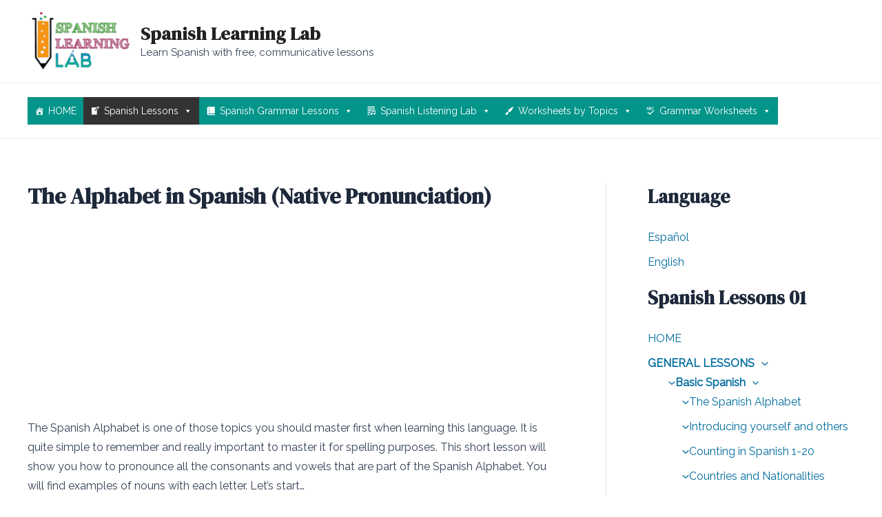

--- FILE ---
content_type: text/html; charset=UTF-8
request_url: https://www.spanishlearninglab.com/spanish-alphabet/
body_size: 50721
content:
<!DOCTYPE html>
<html lang="en-US">
<head>
<meta charset="UTF-8">
<meta name="viewport" content="width=device-width, initial-scale=1">
	<link rel="profile" href="https://gmpg.org/xfn/11"> 
	<meta name='robots' content='index, follow, max-image-preview:large, max-snippet:-1, max-video-preview:-1' />

	<!-- This site is optimized with the Yoast SEO plugin v26.7 - https://yoast.com/wordpress/plugins/seo/ -->
	<title>The Alphabet in Spanish (Native Pronunciation) - Spanish Learning Lab</title>
	<meta name="description" content="Learn the vowels and consonants that make up the Spanish alphabet. Listen to their pronunciation, find tongue twisters and beautiful illustrations." />
	<link rel="canonical" href="https://www.spanishlearninglab.com/spanish-alphabet/" />
	<meta property="og:locale" content="en_US" />
	<meta property="og:locale:alternate" content="es_MX" />
	<meta property="og:type" content="article" />
	<meta property="og:title" content="The Alphabet in Spanish (Native Pronunciation) - Spanish Learning Lab" />
	<meta property="og:description" content="Learn the vowels and consonants that make up the Spanish alphabet. Listen to their pronunciation, find tongue twisters and beautiful illustrations." />
	<meta property="og:url" content="https://www.spanishlearninglab.com/spanish-alphabet/" />
	<meta property="og:site_name" content="Spanish Learning Lab" />
	<meta property="article:modified_time" content="2026-01-07T21:45:16+00:00" />
	<meta property="og:image" content="https://www.spanishlearninglab.com/wp-content/uploads/2023/07/el-abecedario-en-espanol-con-animales-the-alphabet-Spanish-lesson-1.jpg" />
	<meta property="og:image:width" content="728" />
	<meta property="og:image:height" content="1015" />
	<meta property="og:image:type" content="image/jpeg" />
	<meta name="twitter:card" content="summary_large_image" />
	<meta name="twitter:label1" content="Est. reading time" />
	<meta name="twitter:data1" content="6 minutes" />
	<script type="application/ld+json" class="yoast-schema-graph">{"@context":"https://schema.org","@graph":[{"@type":"WebPage","@id":"https://www.spanishlearninglab.com/spanish-alphabet/","url":"https://www.spanishlearninglab.com/spanish-alphabet/","name":"The Alphabet in Spanish (Native Pronunciation) - Spanish Learning Lab","isPartOf":{"@id":"https://www.spanishlearninglab.com/#website"},"primaryImageOfPage":{"@id":"https://www.spanishlearninglab.com/spanish-alphabet/#primaryimage"},"image":{"@id":"https://www.spanishlearninglab.com/spanish-alphabet/#primaryimage"},"thumbnailUrl":"https://www.spanishlearninglab.com/wp-content/uploads/2023/07/el-abecedario-en-espanol-con-animales-the-alphabet-Spanish-lesson-1.jpg","datePublished":"2017-07-13T21:52:54+00:00","dateModified":"2026-01-07T21:45:16+00:00","description":"Learn the vowels and consonants that make up the Spanish alphabet. Listen to their pronunciation, find tongue twisters and beautiful illustrations.","breadcrumb":{"@id":"https://www.spanishlearninglab.com/spanish-alphabet/#breadcrumb"},"inLanguage":"en-US","potentialAction":[{"@type":"ReadAction","target":["https://www.spanishlearninglab.com/spanish-alphabet/"]}]},{"@type":"ImageObject","inLanguage":"en-US","@id":"https://www.spanishlearninglab.com/spanish-alphabet/#primaryimage","url":"https://www.spanishlearninglab.com/wp-content/uploads/2023/07/el-abecedario-en-espanol-con-animales-the-alphabet-Spanish-lesson-1.jpg","contentUrl":"https://www.spanishlearninglab.com/wp-content/uploads/2023/07/el-abecedario-en-espanol-con-animales-the-alphabet-Spanish-lesson-1.jpg","width":728,"height":1015,"caption":"The Alphabet in Spanish illustrated with animals to show each letter"},{"@type":"BreadcrumbList","@id":"https://www.spanishlearninglab.com/spanish-alphabet/#breadcrumb","itemListElement":[{"@type":"ListItem","position":1,"name":"Home","item":"https://www.spanishlearninglab.com/"},{"@type":"ListItem","position":2,"name":"The Alphabet in Spanish (Native Pronunciation)"}]},{"@type":"WebSite","@id":"https://www.spanishlearninglab.com/#website","url":"https://www.spanishlearninglab.com/","name":"Spanish Learning Lab","description":"Learn Spanish with free, communicative lessons","publisher":{"@id":"https://www.spanishlearninglab.com/#organization"},"potentialAction":[{"@type":"SearchAction","target":{"@type":"EntryPoint","urlTemplate":"https://www.spanishlearninglab.com/?s={search_term_string}"},"query-input":{"@type":"PropertyValueSpecification","valueRequired":true,"valueName":"search_term_string"}}],"inLanguage":"en-US"},{"@type":"Organization","@id":"https://www.spanishlearninglab.com/#organization","name":"Spanish Learning Lab","url":"https://www.spanishlearninglab.com/","logo":{"@type":"ImageObject","inLanguage":"en-US","@id":"https://www.spanishlearninglab.com/#/schema/logo/image/","url":"https://www.spanishlearninglab.com/wp-content/uploads/2025/03/cropped-LOGO-pequeno-spanish-learning-lab02.png","contentUrl":"https://www.spanishlearninglab.com/wp-content/uploads/2025/03/cropped-LOGO-pequeno-spanish-learning-lab02.png","width":161,"height":96,"caption":"Spanish Learning Lab"},"image":{"@id":"https://www.spanishlearninglab.com/#/schema/logo/image/"}}]}</script>
	<!-- / Yoast SEO plugin. -->


<link rel="alternate" href="https://www.spanishlearninglab.com/el-alfabeto-en-espanol/" hreflang="es" />
<link rel="alternate" href="https://www.spanishlearninglab.com/spanish-alphabet/" hreflang="en" />
<link rel='dns-prefetch' href='//static.addtoany.com' />
<link rel='dns-prefetch' href='//www.googletagmanager.com' />
<link rel='dns-prefetch' href='//fonts.googleapis.com' />
<link rel='dns-prefetch' href='//pagead2.googlesyndication.com' />
<link rel="alternate" type="application/rss+xml" title="Spanish Learning Lab &raquo; Feed" href="https://www.spanishlearninglab.com/feed/" />
<link rel="alternate" type="application/rss+xml" title="Spanish Learning Lab &raquo; Comments Feed" href="https://www.spanishlearninglab.com/comments/feed/" />
<link rel="alternate" title="oEmbed (JSON)" type="application/json+oembed" href="https://www.spanishlearninglab.com/wp-json/oembed/1.0/embed?url=https%3A%2F%2Fwww.spanishlearninglab.com%2Fspanish-alphabet%2F&#038;lang=en" />
<link rel="alternate" title="oEmbed (XML)" type="text/xml+oembed" href="https://www.spanishlearninglab.com/wp-json/oembed/1.0/embed?url=https%3A%2F%2Fwww.spanishlearninglab.com%2Fspanish-alphabet%2F&#038;format=xml&#038;lang=en" />
<style id='wp-img-auto-sizes-contain-inline-css'>
img:is([sizes=auto i],[sizes^="auto," i]){contain-intrinsic-size:3000px 1500px}
/*# sourceURL=wp-img-auto-sizes-contain-inline-css */
</style>
<link rel='stylesheet' id='astra-theme-css-css' href='https://www.spanishlearninglab.com/wp-content/themes/astra/assets/css/minified/main.min.css?ver=4.8.6' media='all' />
<style id='astra-theme-css-inline-css'>
:root{--ast-post-nav-space:0;--ast-container-default-xlg-padding:3em;--ast-container-default-lg-padding:3em;--ast-container-default-slg-padding:2em;--ast-container-default-md-padding:3em;--ast-container-default-sm-padding:3em;--ast-container-default-xs-padding:2.4em;--ast-container-default-xxs-padding:1.8em;--ast-code-block-background:#ECEFF3;--ast-comment-inputs-background:#F9FAFB;--ast-normal-container-width:1200px;--ast-narrow-container-width:750px;--ast-blog-title-font-weight:normal;--ast-blog-meta-weight:inherit;}html{font-size:100%;}a{color:#006c9e;}a:hover,a:focus{color:#619c33;}body,button,input,select,textarea,.ast-button,.ast-custom-button{font-family:'Raleway',sans-serif;font-weight:400;font-size:16px;font-size:1rem;line-height:var(--ast-body-line-height,1.8em);}blockquote{color:var(--ast-global-color-3);}h1,.entry-content h1,h2,.entry-content h2,h3,.entry-content h3,h4,.entry-content h4,h5,.entry-content h5,h6,.entry-content h6,.site-title,.site-title a{font-family:'DM Serif Display',serif;font-weight:600;}.site-title{font-size:26px;font-size:1.625rem;display:block;}header .custom-logo-link img{max-width:148px;width:148px;}.astra-logo-svg{width:148px;}.site-header .site-description{font-size:15px;font-size:0.9375rem;display:block;}.entry-title{font-size:26px;font-size:1.625rem;}.archive .ast-article-post .ast-article-inner,.blog .ast-article-post .ast-article-inner,.archive .ast-article-post .ast-article-inner:hover,.blog .ast-article-post .ast-article-inner:hover{overflow:hidden;}h1,.entry-content h1{font-size:48px;font-size:3rem;font-weight:600;font-family:'DM Serif Display',serif;line-height:1.4em;}h2,.entry-content h2{font-size:26px;font-size:1.625rem;font-weight:600;font-family:'DM Serif Display',serif;line-height:2em;}h3,.entry-content h3{font-size:20px;font-size:1.25rem;font-weight:600;font-family:'DM Serif Display',serif;line-height:1.3em;}h4,.entry-content h4{font-size:17px;font-size:1.0625rem;line-height:1.2em;font-weight:600;font-family:'DM Serif Display',serif;}h5,.entry-content h5{font-size:21px;font-size:1.3125rem;line-height:1.2em;font-weight:600;font-family:'DM Serif Display',serif;}h6,.entry-content h6{font-size:17px;font-size:1.0625rem;line-height:1.25em;font-weight:600;font-family:'DM Serif Display',serif;}::selection{background-color:#03948a;color:#ffffff;}body,h1,.entry-title a,.entry-content h1,h2,.entry-content h2,h3,.entry-content h3,h4,.entry-content h4,h5,.entry-content h5,h6,.entry-content h6{color:var(--ast-global-color-3);}.tagcloud a:hover,.tagcloud a:focus,.tagcloud a.current-item{color:#ffffff;border-color:#006c9e;background-color:#006c9e;}input:focus,input[type="text"]:focus,input[type="email"]:focus,input[type="url"]:focus,input[type="password"]:focus,input[type="reset"]:focus,input[type="search"]:focus,textarea:focus{border-color:#006c9e;}input[type="radio"]:checked,input[type=reset],input[type="checkbox"]:checked,input[type="checkbox"]:hover:checked,input[type="checkbox"]:focus:checked,input[type=range]::-webkit-slider-thumb{border-color:#006c9e;background-color:#006c9e;box-shadow:none;}.site-footer a:hover + .post-count,.site-footer a:focus + .post-count{background:#006c9e;border-color:#006c9e;}.single .nav-links .nav-previous,.single .nav-links .nav-next{color:#006c9e;}.entry-meta,.entry-meta *{line-height:1.45;color:#006c9e;}.entry-meta a:not(.ast-button):hover,.entry-meta a:not(.ast-button):hover *,.entry-meta a:not(.ast-button):focus,.entry-meta a:not(.ast-button):focus *,.page-links > .page-link,.page-links .page-link:hover,.post-navigation a:hover{color:#619c33;}#cat option,.secondary .calendar_wrap thead a,.secondary .calendar_wrap thead a:visited{color:#006c9e;}.secondary .calendar_wrap #today,.ast-progress-val span{background:#006c9e;}.secondary a:hover + .post-count,.secondary a:focus + .post-count{background:#006c9e;border-color:#006c9e;}.calendar_wrap #today > a{color:#ffffff;}.page-links .page-link,.single .post-navigation a{color:#006c9e;}.ast-search-menu-icon .search-form button.search-submit{padding:0 4px;}.ast-search-menu-icon form.search-form{padding-right:0;}.ast-search-menu-icon.slide-search input.search-field{width:0;}.ast-header-search .ast-search-menu-icon.ast-dropdown-active .search-form,.ast-header-search .ast-search-menu-icon.ast-dropdown-active .search-field:focus{transition:all 0.2s;}.search-form input.search-field:focus{outline:none;}.ast-archive-title{color:var(--ast-global-color-2);}.widget-title,.widget .wp-block-heading{font-size:22px;font-size:1.375rem;color:var(--ast-global-color-2);}.single .ast-author-details .author-title{color:#619c33;}#secondary,#secondary button,#secondary input,#secondary select,#secondary textarea{font-size:16px;font-size:1rem;}.ast-single-post .entry-content a,.ast-comment-content a:not(.ast-comment-edit-reply-wrap a){text-decoration:underline;}.ast-single-post .wp-block-button .wp-block-button__link,.ast-single-post .elementor-button-wrapper .elementor-button,.ast-single-post .entry-content .uagb-tab a,.ast-single-post .entry-content .uagb-ifb-cta a,.ast-single-post .entry-content .wp-block-uagb-buttons a,.ast-single-post .entry-content .uabb-module-content a,.ast-single-post .entry-content .uagb-post-grid a,.ast-single-post .entry-content .uagb-timeline a,.ast-single-post .entry-content .uagb-toc__wrap a,.ast-single-post .entry-content .uagb-taxomony-box a,.ast-single-post .entry-content .woocommerce a,.entry-content .wp-block-latest-posts > li > a,.ast-single-post .entry-content .wp-block-file__button,li.ast-post-filter-single,.ast-single-post .wp-block-buttons .wp-block-button.is-style-outline .wp-block-button__link,.ast-single-post .ast-comment-content .comment-reply-link,.ast-single-post .ast-comment-content .comment-edit-link{text-decoration:none;}.ast-search-menu-icon.slide-search a:focus-visible:focus-visible,.astra-search-icon:focus-visible,#close:focus-visible,a:focus-visible,.ast-menu-toggle:focus-visible,.site .skip-link:focus-visible,.wp-block-loginout input:focus-visible,.wp-block-search.wp-block-search__button-inside .wp-block-search__inside-wrapper,.ast-header-navigation-arrow:focus-visible,.woocommerce .wc-proceed-to-checkout > .checkout-button:focus-visible,.woocommerce .woocommerce-MyAccount-navigation ul li a:focus-visible,.ast-orders-table__row .ast-orders-table__cell:focus-visible,.woocommerce .woocommerce-order-details .order-again > .button:focus-visible,.woocommerce .woocommerce-message a.button.wc-forward:focus-visible,.woocommerce #minus_qty:focus-visible,.woocommerce #plus_qty:focus-visible,a#ast-apply-coupon:focus-visible,.woocommerce .woocommerce-info a:focus-visible,.woocommerce .astra-shop-summary-wrap a:focus-visible,.woocommerce a.wc-forward:focus-visible,#ast-apply-coupon:focus-visible,.woocommerce-js .woocommerce-mini-cart-item a.remove:focus-visible,#close:focus-visible,.button.search-submit:focus-visible,#search_submit:focus,.normal-search:focus-visible,.ast-header-account-wrap:focus-visible,.woocommerce .ast-on-card-button.ast-quick-view-trigger:focus{outline-style:dotted;outline-color:inherit;outline-width:thin;}input:focus,input[type="text"]:focus,input[type="email"]:focus,input[type="url"]:focus,input[type="password"]:focus,input[type="reset"]:focus,input[type="search"]:focus,input[type="number"]:focus,textarea:focus,.wp-block-search__input:focus,[data-section="section-header-mobile-trigger"] .ast-button-wrap .ast-mobile-menu-trigger-minimal:focus,.ast-mobile-popup-drawer.active .menu-toggle-close:focus,.woocommerce-ordering select.orderby:focus,#ast-scroll-top:focus,#coupon_code:focus,.woocommerce-page #comment:focus,.woocommerce #reviews #respond input#submit:focus,.woocommerce a.add_to_cart_button:focus,.woocommerce .button.single_add_to_cart_button:focus,.woocommerce .woocommerce-cart-form button:focus,.woocommerce .woocommerce-cart-form__cart-item .quantity .qty:focus,.woocommerce .woocommerce-billing-fields .woocommerce-billing-fields__field-wrapper .woocommerce-input-wrapper > .input-text:focus,.woocommerce #order_comments:focus,.woocommerce #place_order:focus,.woocommerce .woocommerce-address-fields .woocommerce-address-fields__field-wrapper .woocommerce-input-wrapper > .input-text:focus,.woocommerce .woocommerce-MyAccount-content form button:focus,.woocommerce .woocommerce-MyAccount-content .woocommerce-EditAccountForm .woocommerce-form-row .woocommerce-Input.input-text:focus,.woocommerce .ast-woocommerce-container .woocommerce-pagination ul.page-numbers li a:focus,body #content .woocommerce form .form-row .select2-container--default .select2-selection--single:focus,#ast-coupon-code:focus,.woocommerce.woocommerce-js .quantity input[type=number]:focus,.woocommerce-js .woocommerce-mini-cart-item .quantity input[type=number]:focus,.woocommerce p#ast-coupon-trigger:focus{border-style:dotted;border-color:inherit;border-width:thin;}input{outline:none;}.ast-logo-title-inline .site-logo-img{padding-right:1em;}.site-logo-img img{ transition:all 0.2s linear;}body .ast-oembed-container *{position:absolute;top:0;width:100%;height:100%;left:0;}body .wp-block-embed-pocket-casts .ast-oembed-container *{position:unset;}.ast-single-post-featured-section + article {margin-top: 2em;}.site-content .ast-single-post-featured-section img {width: 100%;overflow: hidden;object-fit: cover;}.site > .ast-single-related-posts-container {margin-top: 0;}@media (min-width: 922px) {.ast-desktop .ast-container--narrow {max-width: var(--ast-narrow-container-width);margin: 0 auto;}}#secondary {margin: 4em 0 2.5em;word-break: break-word;line-height: 2;}#secondary li {margin-bottom: 0.75em;}#secondary li:last-child {margin-bottom: 0;}@media (max-width: 768px) {.js_active .ast-plain-container.ast-single-post #secondary {margin-top: 1.5em;}}.ast-separate-container.ast-two-container #secondary .widget {background-color: #fff;padding: 2em;margin-bottom: 2em;}@media (min-width: 993px) {.ast-left-sidebar #secondary {padding-right: 60px;}.ast-right-sidebar #secondary {padding-left: 60px;}}@media (max-width: 993px) {.ast-right-sidebar #secondary {padding-left: 30px;}.ast-left-sidebar #secondary {padding-right: 30px;}}@media (min-width: 993px) {.ast-page-builder-template.ast-left-sidebar #secondary {padding-left: 60px;}.ast-page-builder-template.ast-right-sidebar #secondary {padding-right: 60px;}}@media (max-width: 993px) {.ast-page-builder-template.ast-right-sidebar #secondary {padding-right: 30px;}.ast-page-builder-template.ast-left-sidebar #secondary {padding-left: 30px;}}@media (max-width:921.9px){#ast-desktop-header{display:none;}}@media (min-width:922px){#ast-mobile-header{display:none;}}.wp-block-buttons.aligncenter{justify-content:center;}@media (max-width:921px){.ast-theme-transparent-header #primary,.ast-theme-transparent-header #secondary{padding:0;}}@media (max-width:921px){.ast-plain-container.ast-no-sidebar #primary{padding:0;}}.ast-plain-container.ast-no-sidebar #primary{margin-top:0;margin-bottom:0;}@media (min-width:1200px){.ast-plain-container.ast-no-sidebar #primary{margin-top:60px;margin-bottom:60px;}}.wp-block-button.is-style-outline .wp-block-button__link{border-color:#03948a;}div.wp-block-button.is-style-outline > .wp-block-button__link:not(.has-text-color),div.wp-block-button.wp-block-button__link.is-style-outline:not(.has-text-color){color:#03948a;}.wp-block-button.is-style-outline .wp-block-button__link:hover,.wp-block-buttons .wp-block-button.is-style-outline .wp-block-button__link:focus,.wp-block-buttons .wp-block-button.is-style-outline > .wp-block-button__link:not(.has-text-color):hover,.wp-block-buttons .wp-block-button.wp-block-button__link.is-style-outline:not(.has-text-color):hover{color:#ffffff;background-color:#619c33;border-color:#619c33;}.post-page-numbers.current .page-link,.ast-pagination .page-numbers.current{color:#ffffff;border-color:#03948a;background-color:#03948a;}.wp-block-button.is-style-outline .wp-block-button__link.wp-element-button,.ast-outline-button{border-color:#03948a;font-family:inherit;font-weight:500;font-size:16px;font-size:1rem;line-height:1em;}.wp-block-buttons .wp-block-button.is-style-outline > .wp-block-button__link:not(.has-text-color),.wp-block-buttons .wp-block-button.wp-block-button__link.is-style-outline:not(.has-text-color),.ast-outline-button{color:#03948a;}.wp-block-button.is-style-outline .wp-block-button__link:hover,.wp-block-buttons .wp-block-button.is-style-outline .wp-block-button__link:focus,.wp-block-buttons .wp-block-button.is-style-outline > .wp-block-button__link:not(.has-text-color):hover,.wp-block-buttons .wp-block-button.wp-block-button__link.is-style-outline:not(.has-text-color):hover,.ast-outline-button:hover,.ast-outline-button:focus,.wp-block-uagb-buttons-child .uagb-buttons-repeater.ast-outline-button:hover,.wp-block-uagb-buttons-child .uagb-buttons-repeater.ast-outline-button:focus{color:#ffffff;background-color:#619c33;border-color:#619c33;}.wp-block-button .wp-block-button__link.wp-element-button.is-style-outline:not(.has-background),.wp-block-button.is-style-outline>.wp-block-button__link.wp-element-button:not(.has-background),.ast-outline-button{background-color:transparent;}.entry-content[data-ast-blocks-layout] > figure{margin-bottom:1em;}h1.widget-title{font-weight:600;}h2.widget-title{font-weight:600;}h3.widget-title{font-weight:600;}#page{display:flex;flex-direction:column;min-height:100vh;}.ast-404-layout-1 h1.page-title{color:var(--ast-global-color-2);}.single .post-navigation a{line-height:1em;height:inherit;}.error-404 .page-sub-title{font-size:1.5rem;font-weight:inherit;}.search .site-content .content-area .search-form{margin-bottom:0;}#page .site-content{flex-grow:1;}.widget{margin-bottom:1.25em;}#secondary li{line-height:1.5em;}#secondary .wp-block-group h2{margin-bottom:0.7em;}#secondary h2{font-size:1.7rem;}.ast-separate-container .ast-article-post,.ast-separate-container .ast-article-single,.ast-separate-container .comment-respond{padding:3em;}.ast-separate-container .ast-article-single .ast-article-single{padding:0;}.ast-article-single .wp-block-post-template-is-layout-grid{padding-left:0;}.ast-separate-container .comments-title,.ast-narrow-container .comments-title{padding:1.5em 2em;}.ast-page-builder-template .comment-form-textarea,.ast-comment-formwrap .ast-grid-common-col{padding:0;}.ast-comment-formwrap{padding:0;display:inline-flex;column-gap:20px;width:100%;margin-left:0;margin-right:0;}.comments-area textarea#comment:focus,.comments-area textarea#comment:active,.comments-area .ast-comment-formwrap input[type="text"]:focus,.comments-area .ast-comment-formwrap input[type="text"]:active {box-shadow:none;outline:none;}.archive.ast-page-builder-template .entry-header{margin-top:2em;}.ast-page-builder-template .ast-comment-formwrap{width:100%;}.entry-title{margin-bottom:0.5em;}.ast-archive-description p{font-size:inherit;font-weight:inherit;line-height:inherit;}.ast-separate-container .ast-comment-list li.depth-1,.hentry{margin-bottom:2em;}@media (min-width:921px){.ast-left-sidebar.ast-page-builder-template #secondary,.archive.ast-right-sidebar.ast-page-builder-template .site-main{padding-left:20px;padding-right:20px;}}@media (max-width:544px){.ast-comment-formwrap.ast-row{column-gap:10px;display:inline-block;}#ast-commentform .ast-grid-common-col{position:relative;width:100%;}}@media (min-width:1201px){.ast-separate-container .ast-article-post,.ast-separate-container .ast-article-single,.ast-separate-container .ast-author-box,.ast-separate-container .ast-404-layout-1,.ast-separate-container .no-results{padding:3em;}}@media (max-width:921px){.ast-separate-container #primary,.ast-separate-container #secondary{padding:1.5em 0;}#primary,#secondary{padding:1.5em 0;margin:0;}.ast-left-sidebar #content > .ast-container{display:flex;flex-direction:column-reverse;width:100%;}}@media (max-width:921px){#secondary.secondary{padding-top:0;}.ast-separate-container.ast-right-sidebar #secondary{padding-left:1em;padding-right:1em;}.ast-separate-container.ast-two-container #secondary{padding-left:0;padding-right:0;}.ast-page-builder-template .entry-header #secondary,.ast-page-builder-template #secondary{margin-top:1.5em;}}@media (max-width:921px){.ast-right-sidebar #primary{padding-right:0;}.ast-page-builder-template.ast-left-sidebar #secondary,.ast-page-builder-template.ast-right-sidebar #secondary{padding-right:20px;padding-left:20px;}.ast-right-sidebar #secondary,.ast-left-sidebar #primary{padding-left:0;}.ast-left-sidebar #secondary{padding-right:0;}}@media (min-width:922px){.ast-separate-container.ast-right-sidebar #primary,.ast-separate-container.ast-left-sidebar #primary{border:0;}.search-no-results.ast-separate-container #primary{margin-bottom:4em;}}@media (min-width:922px){.ast-right-sidebar #primary{border-right:1px solid var(--ast-border-color);}.ast-left-sidebar #primary{border-left:1px solid var(--ast-border-color);}.ast-right-sidebar #secondary{border-left:1px solid var(--ast-border-color);margin-left:-1px;}.ast-left-sidebar #secondary{border-right:1px solid var(--ast-border-color);margin-right:-1px;}.ast-separate-container.ast-two-container.ast-right-sidebar #secondary{padding-left:30px;padding-right:0;}.ast-separate-container.ast-two-container.ast-left-sidebar #secondary{padding-right:30px;padding-left:0;}.ast-separate-container.ast-right-sidebar #secondary,.ast-separate-container.ast-left-sidebar #secondary{border:0;margin-left:auto;margin-right:auto;}.ast-separate-container.ast-two-container #secondary .widget:last-child{margin-bottom:0;}}.wp-block-button .wp-block-button__link{color:#ffffff;}.wp-block-button .wp-block-button__link:hover,.wp-block-button .wp-block-button__link:focus{color:#ffffff;background-color:#619c33;border-color:#619c33;}.wp-block-button .wp-block-button__link,.wp-block-search .wp-block-search__button,body .wp-block-file .wp-block-file__button{border-color:#03948a;background-color:#03948a;color:#ffffff;font-family:inherit;font-weight:500;line-height:1em;font-size:16px;font-size:1rem;padding-top:15px;padding-right:30px;padding-bottom:15px;padding-left:30px;}@media (max-width:921px){.wp-block-button .wp-block-button__link,.wp-block-search .wp-block-search__button,body .wp-block-file .wp-block-file__button{padding-top:14px;padding-right:28px;padding-bottom:14px;padding-left:28px;}}@media (max-width:544px){.wp-block-button .wp-block-button__link,.wp-block-search .wp-block-search__button,body .wp-block-file .wp-block-file__button{padding-top:12px;padding-right:24px;padding-bottom:12px;padding-left:24px;}}.menu-toggle,button,.ast-button,.ast-custom-button,.button,input#submit,input[type="button"],input[type="submit"],input[type="reset"],#comments .submit,.search .search-submit,form[CLASS*="wp-block-search__"].wp-block-search .wp-block-search__inside-wrapper .wp-block-search__button,body .wp-block-file .wp-block-file__button,.search .search-submit,.woocommerce-js a.button,.woocommerce button.button,.woocommerce .woocommerce-message a.button,.woocommerce #respond input#submit.alt,.woocommerce input.button.alt,.woocommerce input.button,.woocommerce input.button:disabled,.woocommerce input.button:disabled[disabled],.woocommerce input.button:disabled:hover,.woocommerce input.button:disabled[disabled]:hover,.woocommerce #respond input#submit,.woocommerce button.button.alt.disabled,.wc-block-grid__products .wc-block-grid__product .wp-block-button__link,.wc-block-grid__product-onsale,[CLASS*="wc-block"] button,.woocommerce-js .astra-cart-drawer .astra-cart-drawer-content .woocommerce-mini-cart__buttons .button:not(.checkout):not(.ast-continue-shopping),.woocommerce-js .astra-cart-drawer .astra-cart-drawer-content .woocommerce-mini-cart__buttons a.checkout,.woocommerce button.button.alt.disabled.wc-variation-selection-needed,[CLASS*="wc-block"] .wc-block-components-button{border-style:solid;border-top-width:0;border-right-width:0;border-left-width:0;border-bottom-width:0;color:#ffffff;border-color:#03948a;background-color:#03948a;padding-top:15px;padding-right:30px;padding-bottom:15px;padding-left:30px;font-family:inherit;font-weight:500;font-size:16px;font-size:1rem;line-height:1em;}button:focus,.menu-toggle:hover,button:hover,.ast-button:hover,.ast-custom-button:hover .button:hover,.ast-custom-button:hover ,input[type=reset]:hover,input[type=reset]:focus,input#submit:hover,input#submit:focus,input[type="button"]:hover,input[type="button"]:focus,input[type="submit"]:hover,input[type="submit"]:focus,form[CLASS*="wp-block-search__"].wp-block-search .wp-block-search__inside-wrapper .wp-block-search__button:hover,form[CLASS*="wp-block-search__"].wp-block-search .wp-block-search__inside-wrapper .wp-block-search__button:focus,body .wp-block-file .wp-block-file__button:hover,body .wp-block-file .wp-block-file__button:focus,.woocommerce-js a.button:hover,.woocommerce button.button:hover,.woocommerce .woocommerce-message a.button:hover,.woocommerce #respond input#submit:hover,.woocommerce #respond input#submit.alt:hover,.woocommerce input.button.alt:hover,.woocommerce input.button:hover,.woocommerce button.button.alt.disabled:hover,.wc-block-grid__products .wc-block-grid__product .wp-block-button__link:hover,[CLASS*="wc-block"] button:hover,.woocommerce-js .astra-cart-drawer .astra-cart-drawer-content .woocommerce-mini-cart__buttons .button:not(.checkout):not(.ast-continue-shopping):hover,.woocommerce-js .astra-cart-drawer .astra-cart-drawer-content .woocommerce-mini-cart__buttons a.checkout:hover,.woocommerce button.button.alt.disabled.wc-variation-selection-needed:hover,[CLASS*="wc-block"] .wc-block-components-button:hover,[CLASS*="wc-block"] .wc-block-components-button:focus{color:#ffffff;background-color:#619c33;border-color:#619c33;}form[CLASS*="wp-block-search__"].wp-block-search .wp-block-search__inside-wrapper .wp-block-search__button.has-icon{padding-top:calc(15px - 3px);padding-right:calc(30px - 3px);padding-bottom:calc(15px - 3px);padding-left:calc(30px - 3px);}@media (max-width:921px){.menu-toggle,button,.ast-button,.ast-custom-button,.button,input#submit,input[type="button"],input[type="submit"],input[type="reset"],#comments .submit,.search .search-submit,form[CLASS*="wp-block-search__"].wp-block-search .wp-block-search__inside-wrapper .wp-block-search__button,body .wp-block-file .wp-block-file__button,.search .search-submit,.woocommerce-js a.button,.woocommerce button.button,.woocommerce .woocommerce-message a.button,.woocommerce #respond input#submit.alt,.woocommerce input.button.alt,.woocommerce input.button,.woocommerce input.button:disabled,.woocommerce input.button:disabled[disabled],.woocommerce input.button:disabled:hover,.woocommerce input.button:disabled[disabled]:hover,.woocommerce #respond input#submit,.woocommerce button.button.alt.disabled,.wc-block-grid__products .wc-block-grid__product .wp-block-button__link,.wc-block-grid__product-onsale,[CLASS*="wc-block"] button,.woocommerce-js .astra-cart-drawer .astra-cart-drawer-content .woocommerce-mini-cart__buttons .button:not(.checkout):not(.ast-continue-shopping),.woocommerce-js .astra-cart-drawer .astra-cart-drawer-content .woocommerce-mini-cart__buttons a.checkout,.woocommerce button.button.alt.disabled.wc-variation-selection-needed,[CLASS*="wc-block"] .wc-block-components-button{padding-top:14px;padding-right:28px;padding-bottom:14px;padding-left:28px;}}@media (max-width:544px){.menu-toggle,button,.ast-button,.ast-custom-button,.button,input#submit,input[type="button"],input[type="submit"],input[type="reset"],#comments .submit,.search .search-submit,form[CLASS*="wp-block-search__"].wp-block-search .wp-block-search__inside-wrapper .wp-block-search__button,body .wp-block-file .wp-block-file__button,.search .search-submit,.woocommerce-js a.button,.woocommerce button.button,.woocommerce .woocommerce-message a.button,.woocommerce #respond input#submit.alt,.woocommerce input.button.alt,.woocommerce input.button,.woocommerce input.button:disabled,.woocommerce input.button:disabled[disabled],.woocommerce input.button:disabled:hover,.woocommerce input.button:disabled[disabled]:hover,.woocommerce #respond input#submit,.woocommerce button.button.alt.disabled,.wc-block-grid__products .wc-block-grid__product .wp-block-button__link,.wc-block-grid__product-onsale,[CLASS*="wc-block"] button,.woocommerce-js .astra-cart-drawer .astra-cart-drawer-content .woocommerce-mini-cart__buttons .button:not(.checkout):not(.ast-continue-shopping),.woocommerce-js .astra-cart-drawer .astra-cart-drawer-content .woocommerce-mini-cart__buttons a.checkout,.woocommerce button.button.alt.disabled.wc-variation-selection-needed,[CLASS*="wc-block"] .wc-block-components-button{padding-top:12px;padding-right:24px;padding-bottom:12px;padding-left:24px;}}@media (max-width:921px){.ast-mobile-header-stack .main-header-bar .ast-search-menu-icon{display:inline-block;}.ast-header-break-point.ast-header-custom-item-outside .ast-mobile-header-stack .main-header-bar .ast-search-icon{margin:0;}.ast-comment-avatar-wrap img{max-width:2.5em;}.ast-comment-meta{padding:0 1.8888em 1.3333em;}.ast-separate-container .ast-comment-list li.depth-1{padding:1.5em 2.14em;}.ast-separate-container .comment-respond{padding:2em 2.14em;}}@media (min-width:544px){.ast-container{max-width:100%;}}@media (max-width:544px){.ast-separate-container .ast-article-post,.ast-separate-container .ast-article-single,.ast-separate-container .comments-title,.ast-separate-container .ast-archive-description{padding:1.5em 1em;}.ast-separate-container #content .ast-container{padding-left:0.54em;padding-right:0.54em;}.ast-separate-container .ast-comment-list .bypostauthor{padding:.5em;}.ast-search-menu-icon.ast-dropdown-active .search-field{width:170px;}.ast-separate-container #secondary{padding-top:0;}.ast-separate-container.ast-two-container #secondary .widget{margin-bottom:1.5em;padding-left:1em;padding-right:1em;}} #ast-mobile-header .ast-site-header-cart-li a{pointer-events:none;}.ast-separate-container{background-color:var(--ast-global-color-4);background-image:none;}@media (max-width:921px){.widget-title{font-size:22px;font-size:1.375rem;}body,button,input,select,textarea,.ast-button,.ast-custom-button{font-size:16px;font-size:1rem;}#secondary,#secondary button,#secondary input,#secondary select,#secondary textarea{font-size:16px;font-size:1rem;}.site-title{display:block;}.site-header .site-description{display:block;}h1,.entry-content h1{font-size:40px;}h2,.entry-content h2{font-size:32px;}h3,.entry-content h3{font-size:26px;}h4,.entry-content h4{font-size:20px;font-size:1.25rem;}h5,.entry-content h5{font-size:17px;font-size:1.0625rem;}h6,.entry-content h6{font-size:15px;font-size:0.9375rem;}}@media (max-width:544px){.widget-title{font-size:22px;font-size:1.375rem;}body,button,input,select,textarea,.ast-button,.ast-custom-button{font-size:16px;font-size:1rem;}#secondary,#secondary button,#secondary input,#secondary select,#secondary textarea{font-size:16px;font-size:1rem;}.site-title{display:block;}.site-header .site-description{display:block;}h1,.entry-content h1{font-size:36px;}h2,.entry-content h2{font-size:28px;}h3,.entry-content h3{font-size:22px;}h4,.entry-content h4{font-size:18px;font-size:1.125rem;}h5,.entry-content h5{font-size:15px;font-size:0.9375rem;}h6,.entry-content h6{font-size:14px;font-size:0.875rem;}}@media (max-width:544px){html{font-size:100%;}}@media (min-width:922px){.ast-container{max-width:1240px;}}@media (min-width:922px){.site-content .ast-container{display:flex;}}@media (max-width:921px){.site-content .ast-container{flex-direction:column;}}@media (min-width:922px){.main-header-menu .sub-menu .menu-item.ast-left-align-sub-menu:hover > .sub-menu,.main-header-menu .sub-menu .menu-item.ast-left-align-sub-menu.focus > .sub-menu{margin-left:-0px;}}.entry-content li > p{margin-bottom:0;}.site .comments-area{padding-bottom:3em;}.wp-block-file {display: flex;align-items: center;flex-wrap: wrap;justify-content: space-between;}.wp-block-pullquote {border: none;}.wp-block-pullquote blockquote::before {content: "\201D";font-family: "Helvetica",sans-serif;display: flex;transform: rotate( 180deg );font-size: 6rem;font-style: normal;line-height: 1;font-weight: bold;align-items: center;justify-content: center;}.has-text-align-right > blockquote::before {justify-content: flex-start;}.has-text-align-left > blockquote::before {justify-content: flex-end;}figure.wp-block-pullquote.is-style-solid-color blockquote {max-width: 100%;text-align: inherit;}:root {--wp--custom--ast-default-block-top-padding: 3em;--wp--custom--ast-default-block-right-padding: 3em;--wp--custom--ast-default-block-bottom-padding: 3em;--wp--custom--ast-default-block-left-padding: 3em;--wp--custom--ast-container-width: 1200px;--wp--custom--ast-content-width-size: 1200px;--wp--custom--ast-wide-width-size: calc(1200px + var(--wp--custom--ast-default-block-left-padding) + var(--wp--custom--ast-default-block-right-padding));}.ast-narrow-container {--wp--custom--ast-content-width-size: 750px;--wp--custom--ast-wide-width-size: 750px;}@media(max-width: 921px) {:root {--wp--custom--ast-default-block-top-padding: 3em;--wp--custom--ast-default-block-right-padding: 2em;--wp--custom--ast-default-block-bottom-padding: 3em;--wp--custom--ast-default-block-left-padding: 2em;}}@media(max-width: 544px) {:root {--wp--custom--ast-default-block-top-padding: 3em;--wp--custom--ast-default-block-right-padding: 1.5em;--wp--custom--ast-default-block-bottom-padding: 3em;--wp--custom--ast-default-block-left-padding: 1.5em;}}.entry-content > .wp-block-group,.entry-content > .wp-block-cover,.entry-content > .wp-block-columns {padding-top: var(--wp--custom--ast-default-block-top-padding);padding-right: var(--wp--custom--ast-default-block-right-padding);padding-bottom: var(--wp--custom--ast-default-block-bottom-padding);padding-left: var(--wp--custom--ast-default-block-left-padding);}.ast-plain-container.ast-no-sidebar .entry-content > .alignfull,.ast-page-builder-template .ast-no-sidebar .entry-content > .alignfull {margin-left: calc( -50vw + 50%);margin-right: calc( -50vw + 50%);max-width: 100vw;width: 100vw;}.ast-plain-container.ast-no-sidebar .entry-content .alignfull .alignfull,.ast-page-builder-template.ast-no-sidebar .entry-content .alignfull .alignfull,.ast-plain-container.ast-no-sidebar .entry-content .alignfull .alignwide,.ast-page-builder-template.ast-no-sidebar .entry-content .alignfull .alignwide,.ast-plain-container.ast-no-sidebar .entry-content .alignwide .alignfull,.ast-page-builder-template.ast-no-sidebar .entry-content .alignwide .alignfull,.ast-plain-container.ast-no-sidebar .entry-content .alignwide .alignwide,.ast-page-builder-template.ast-no-sidebar .entry-content .alignwide .alignwide,.ast-plain-container.ast-no-sidebar .entry-content .wp-block-column .alignfull,.ast-page-builder-template.ast-no-sidebar .entry-content .wp-block-column .alignfull,.ast-plain-container.ast-no-sidebar .entry-content .wp-block-column .alignwide,.ast-page-builder-template.ast-no-sidebar .entry-content .wp-block-column .alignwide {margin-left: auto;margin-right: auto;width: 100%;}[data-ast-blocks-layout] .wp-block-separator:not(.is-style-dots) {height: 0;}[data-ast-blocks-layout] .wp-block-separator {margin: 20px auto;}[data-ast-blocks-layout] .wp-block-separator:not(.is-style-wide):not(.is-style-dots) {max-width: 100px;}[data-ast-blocks-layout] .wp-block-separator.has-background {padding: 0;}.entry-content[data-ast-blocks-layout] > * {max-width: var(--wp--custom--ast-content-width-size);margin-left: auto;margin-right: auto;}.entry-content[data-ast-blocks-layout] > .alignwide {max-width: var(--wp--custom--ast-wide-width-size);}.entry-content[data-ast-blocks-layout] .alignfull {max-width: none;}.ast-full-width-layout .entry-content[data-ast-blocks-layout] .is-layout-constrained.wp-block-cover-is-layout-constrained > *,.ast-full-width-layout .entry-content[data-ast-blocks-layout] .is-layout-constrained.wp-block-group-is-layout-constrained > * {max-width: var(--wp--custom--ast-content-width-size);margin-left: auto;margin-right: auto;}.entry-content .wp-block-columns {margin-bottom: 0;}blockquote {margin: 1.5em;border-color: rgba(0,0,0,0.05);}.wp-block-quote:not(.has-text-align-right):not(.has-text-align-center) {border-left: 5px solid rgba(0,0,0,0.05);}.has-text-align-right > blockquote,blockquote.has-text-align-right {border-right: 5px solid rgba(0,0,0,0.05);}.has-text-align-left > blockquote,blockquote.has-text-align-left {border-left: 5px solid rgba(0,0,0,0.05);}.wp-block-site-tagline,.wp-block-latest-posts .read-more {margin-top: 15px;}.wp-block-loginout p label {display: block;}.wp-block-loginout p:not(.login-remember):not(.login-submit) input {width: 100%;}.wp-block-loginout input:focus {border-color: transparent;}.wp-block-loginout input:focus {outline: thin dotted;}.entry-content .wp-block-media-text .wp-block-media-text__content {padding: 0 0 0 8%;}.entry-content .wp-block-media-text.has-media-on-the-right .wp-block-media-text__content {padding: 0 8% 0 0;}.entry-content .wp-block-media-text.has-background .wp-block-media-text__content {padding: 8%;}.entry-content .wp-block-cover:not([class*="background-color"]) .wp-block-cover__inner-container,.entry-content .wp-block-cover:not([class*="background-color"]) .wp-block-cover-image-text,.entry-content .wp-block-cover:not([class*="background-color"]) .wp-block-cover-text,.entry-content .wp-block-cover-image:not([class*="background-color"]) .wp-block-cover__inner-container,.entry-content .wp-block-cover-image:not([class*="background-color"]) .wp-block-cover-image-text,.entry-content .wp-block-cover-image:not([class*="background-color"]) .wp-block-cover-text {color: var(--ast-global-color-5);}.wp-block-loginout .login-remember input {width: 1.1rem;height: 1.1rem;margin: 0 5px 4px 0;vertical-align: middle;}.wp-block-latest-posts > li > *:first-child,.wp-block-latest-posts:not(.is-grid) > li:first-child {margin-top: 0;}.entry-content > .wp-block-buttons,.entry-content > .wp-block-uagb-buttons {margin-bottom: 1.5em;}.wp-block-search__inside-wrapper .wp-block-search__input {padding: 0 10px;color: var(--ast-global-color-3);background: var(--ast-global-color-5);border-color: var(--ast-border-color);}.wp-block-latest-posts .read-more {margin-bottom: 1.5em;}.wp-block-search__no-button .wp-block-search__inside-wrapper .wp-block-search__input {padding-top: 5px;padding-bottom: 5px;}.wp-block-latest-posts .wp-block-latest-posts__post-date,.wp-block-latest-posts .wp-block-latest-posts__post-author {font-size: 1rem;}.wp-block-latest-posts > li > *,.wp-block-latest-posts:not(.is-grid) > li {margin-top: 12px;margin-bottom: 12px;}.ast-page-builder-template .entry-content[data-ast-blocks-layout] > *,.ast-page-builder-template .entry-content[data-ast-blocks-layout] > .alignfull > * {max-width: none;}.ast-page-builder-template .entry-content[data-ast-blocks-layout] > .alignwide > * {max-width: var(--wp--custom--ast-wide-width-size);}.ast-page-builder-template .entry-content[data-ast-blocks-layout] > .inherit-container-width > *,.ast-page-builder-template .entry-content[data-ast-blocks-layout] > * > *,.entry-content[data-ast-blocks-layout] > .wp-block-cover .wp-block-cover__inner-container {max-width: var(--wp--custom--ast-content-width-size) ;margin-left: auto;margin-right: auto;}.entry-content[data-ast-blocks-layout] .wp-block-cover:not(.alignleft):not(.alignright) {width: auto;}@media(max-width: 1200px) {.ast-separate-container .entry-content > .alignfull,.ast-separate-container .entry-content[data-ast-blocks-layout] > .alignwide,.ast-plain-container .entry-content[data-ast-blocks-layout] > .alignwide,.ast-plain-container .entry-content .alignfull {margin-left: calc(-1 * min(var(--ast-container-default-xlg-padding),20px)) ;margin-right: calc(-1 * min(var(--ast-container-default-xlg-padding),20px));}}@media(min-width: 1201px) {.ast-separate-container .entry-content > .alignfull {margin-left: calc(-1 * var(--ast-container-default-xlg-padding) );margin-right: calc(-1 * var(--ast-container-default-xlg-padding) );}.ast-separate-container .entry-content[data-ast-blocks-layout] > .alignwide,.ast-plain-container .entry-content[data-ast-blocks-layout] > .alignwide {margin-left: calc(-1 * var(--wp--custom--ast-default-block-left-padding) );margin-right: calc(-1 * var(--wp--custom--ast-default-block-right-padding) );}}@media(min-width: 921px) {.ast-separate-container .entry-content .wp-block-group.alignwide:not(.inherit-container-width) > :where(:not(.alignleft):not(.alignright)),.ast-plain-container .entry-content .wp-block-group.alignwide:not(.inherit-container-width) > :where(:not(.alignleft):not(.alignright)) {max-width: calc( var(--wp--custom--ast-content-width-size) + 80px );}.ast-plain-container.ast-right-sidebar .entry-content[data-ast-blocks-layout] .alignfull,.ast-plain-container.ast-left-sidebar .entry-content[data-ast-blocks-layout] .alignfull {margin-left: -60px;margin-right: -60px;}}@media(min-width: 544px) {.entry-content > .alignleft {margin-right: 20px;}.entry-content > .alignright {margin-left: 20px;}}@media (max-width:544px){.wp-block-columns .wp-block-column:not(:last-child){margin-bottom:20px;}.wp-block-latest-posts{margin:0;}}@media( max-width: 600px ) {.entry-content .wp-block-media-text .wp-block-media-text__content,.entry-content .wp-block-media-text.has-media-on-the-right .wp-block-media-text__content {padding: 8% 0 0;}.entry-content .wp-block-media-text.has-background .wp-block-media-text__content {padding: 8%;}}.ast-page-builder-template .entry-header {padding-left: 0;}.ast-narrow-container .site-content .wp-block-uagb-image--align-full .wp-block-uagb-image__figure {max-width: 100%;margin-left: auto;margin-right: auto;}.entry-content ul,.entry-content ol {padding: revert;margin: revert;}:root .has-ast-global-color-0-color{color:var(--ast-global-color-0);}:root .has-ast-global-color-0-background-color{background-color:var(--ast-global-color-0);}:root .wp-block-button .has-ast-global-color-0-color{color:var(--ast-global-color-0);}:root .wp-block-button .has-ast-global-color-0-background-color{background-color:var(--ast-global-color-0);}:root .has-ast-global-color-1-color{color:var(--ast-global-color-1);}:root .has-ast-global-color-1-background-color{background-color:var(--ast-global-color-1);}:root .wp-block-button .has-ast-global-color-1-color{color:var(--ast-global-color-1);}:root .wp-block-button .has-ast-global-color-1-background-color{background-color:var(--ast-global-color-1);}:root .has-ast-global-color-2-color{color:var(--ast-global-color-2);}:root .has-ast-global-color-2-background-color{background-color:var(--ast-global-color-2);}:root .wp-block-button .has-ast-global-color-2-color{color:var(--ast-global-color-2);}:root .wp-block-button .has-ast-global-color-2-background-color{background-color:var(--ast-global-color-2);}:root .has-ast-global-color-3-color{color:var(--ast-global-color-3);}:root .has-ast-global-color-3-background-color{background-color:var(--ast-global-color-3);}:root .wp-block-button .has-ast-global-color-3-color{color:var(--ast-global-color-3);}:root .wp-block-button .has-ast-global-color-3-background-color{background-color:var(--ast-global-color-3);}:root .has-ast-global-color-4-color{color:var(--ast-global-color-4);}:root .has-ast-global-color-4-background-color{background-color:var(--ast-global-color-4);}:root .wp-block-button .has-ast-global-color-4-color{color:var(--ast-global-color-4);}:root .wp-block-button .has-ast-global-color-4-background-color{background-color:var(--ast-global-color-4);}:root .has-ast-global-color-5-color{color:var(--ast-global-color-5);}:root .has-ast-global-color-5-background-color{background-color:var(--ast-global-color-5);}:root .wp-block-button .has-ast-global-color-5-color{color:var(--ast-global-color-5);}:root .wp-block-button .has-ast-global-color-5-background-color{background-color:var(--ast-global-color-5);}:root .has-ast-global-color-6-color{color:var(--ast-global-color-6);}:root .has-ast-global-color-6-background-color{background-color:var(--ast-global-color-6);}:root .wp-block-button .has-ast-global-color-6-color{color:var(--ast-global-color-6);}:root .wp-block-button .has-ast-global-color-6-background-color{background-color:var(--ast-global-color-6);}:root .has-ast-global-color-7-color{color:var(--ast-global-color-7);}:root .has-ast-global-color-7-background-color{background-color:var(--ast-global-color-7);}:root .wp-block-button .has-ast-global-color-7-color{color:var(--ast-global-color-7);}:root .wp-block-button .has-ast-global-color-7-background-color{background-color:var(--ast-global-color-7);}:root .has-ast-global-color-8-color{color:var(--ast-global-color-8);}:root .has-ast-global-color-8-background-color{background-color:var(--ast-global-color-8);}:root .wp-block-button .has-ast-global-color-8-color{color:var(--ast-global-color-8);}:root .wp-block-button .has-ast-global-color-8-background-color{background-color:var(--ast-global-color-8);}:root{--ast-global-color-0:#046bd2;--ast-global-color-1:#045cb4;--ast-global-color-2:#1e293b;--ast-global-color-3:#334155;--ast-global-color-4:#f9fafb;--ast-global-color-5:#FFFFFF;--ast-global-color-6:#e2e8f0;--ast-global-color-7:#cbd5e1;--ast-global-color-8:#94a3b8;}:root {--ast-border-color : var(--ast-global-color-6);}.ast-single-entry-banner {-js-display: flex;display: flex;flex-direction: column;justify-content: center;text-align: center;position: relative;background: #eeeeee;}.ast-single-entry-banner[data-banner-layout="layout-1"] {max-width: 1200px;background: inherit;padding: 20px 0;}.ast-single-entry-banner[data-banner-width-type="custom"] {margin: 0 auto;width: 100%;}.ast-single-entry-banner + .site-content .entry-header {margin-bottom: 0;}.site .ast-author-avatar {--ast-author-avatar-size: ;}a.ast-underline-text {text-decoration: underline;}.ast-container > .ast-terms-link {position: relative;display: block;}a.ast-button.ast-badge-tax {padding: 4px 8px;border-radius: 3px;font-size: inherit;}header.entry-header .entry-title{font-weight:600;font-size:32px;font-size:2rem;}header.entry-header > *:not(:last-child){margin-bottom:10px;}.ast-archive-entry-banner {-js-display: flex;display: flex;flex-direction: column;justify-content: center;text-align: center;position: relative;background: #eeeeee;}.ast-archive-entry-banner[data-banner-width-type="custom"] {margin: 0 auto;width: 100%;}.ast-archive-entry-banner[data-banner-layout="layout-1"] {background: inherit;padding: 20px 0;text-align: left;}body.archive .ast-archive-description{max-width:1200px;width:100%;text-align:left;padding-top:3em;padding-right:3em;padding-bottom:3em;padding-left:3em;}body.archive .ast-archive-description .ast-archive-title,body.archive .ast-archive-description .ast-archive-title *{font-weight:600;font-size:32px;font-size:2rem;}body.archive .ast-archive-description > *:not(:last-child){margin-bottom:10px;}@media (max-width:921px){body.archive .ast-archive-description{text-align:left;}}@media (max-width:544px){body.archive .ast-archive-description{text-align:left;}}.ast-breadcrumbs .trail-browse,.ast-breadcrumbs .trail-items,.ast-breadcrumbs .trail-items li{display:inline-block;margin:0;padding:0;border:none;background:inherit;text-indent:0;text-decoration:none;}.ast-breadcrumbs .trail-browse{font-size:inherit;font-style:inherit;font-weight:inherit;color:inherit;}.ast-breadcrumbs .trail-items{list-style:none;}.trail-items li::after{padding:0 0.3em;content:"\00bb";}.trail-items li:last-of-type::after{display:none;}h1,.entry-content h1,h2,.entry-content h2,h3,.entry-content h3,h4,.entry-content h4,h5,.entry-content h5,h6,.entry-content h6{color:var(--ast-global-color-2);}.entry-title a{color:var(--ast-global-color-2);}@media (max-width:921px){.ast-builder-grid-row-container.ast-builder-grid-row-tablet-3-firstrow .ast-builder-grid-row > *:first-child,.ast-builder-grid-row-container.ast-builder-grid-row-tablet-3-lastrow .ast-builder-grid-row > *:last-child{grid-column:1 / -1;}}@media (max-width:544px){.ast-builder-grid-row-container.ast-builder-grid-row-mobile-3-firstrow .ast-builder-grid-row > *:first-child,.ast-builder-grid-row-container.ast-builder-grid-row-mobile-3-lastrow .ast-builder-grid-row > *:last-child{grid-column:1 / -1;}}.ast-builder-layout-element[data-section="title_tagline"]{display:flex;}@media (max-width:921px){.ast-header-break-point .ast-builder-layout-element[data-section="title_tagline"]{display:flex;}}@media (max-width:544px){.ast-header-break-point .ast-builder-layout-element[data-section="title_tagline"]{display:flex;}}.ast-builder-menu-1{font-family:'Raleway',sans-serif;font-weight:inherit;}.ast-builder-menu-1 .menu-item > .menu-link{color:#001f4b;}.ast-builder-menu-1 .menu-item > .ast-menu-toggle{color:#001f4b;}.ast-builder-menu-1 .menu-item:hover > .menu-link,.ast-builder-menu-1 .inline-on-mobile .menu-item:hover > .ast-menu-toggle{color:#f2f2f2;background:#03948a;}.ast-builder-menu-1 .menu-item:hover > .ast-menu-toggle{color:#f2f2f2;}.ast-builder-menu-1 .menu-item.current-menu-item > .menu-link,.ast-builder-menu-1 .inline-on-mobile .menu-item.current-menu-item > .ast-menu-toggle,.ast-builder-menu-1 .current-menu-ancestor > .menu-link{color:var(--ast-global-color-2);background:#f49a25;}.ast-builder-menu-1 .menu-item.current-menu-item > .ast-menu-toggle{color:var(--ast-global-color-2);}.ast-builder-menu-1 .sub-menu,.ast-builder-menu-1 .inline-on-mobile .sub-menu{border-top-width:2px;border-bottom-width:0px;border-right-width:0px;border-left-width:0px;border-color:#03948a;border-style:solid;}.ast-builder-menu-1 .sub-menu .sub-menu{top:-2px;}.ast-builder-menu-1 .main-header-menu > .menu-item > .sub-menu,.ast-builder-menu-1 .main-header-menu > .menu-item > .astra-full-megamenu-wrapper{margin-top:0px;}.ast-desktop .ast-builder-menu-1 .main-header-menu > .menu-item > .sub-menu:before,.ast-desktop .ast-builder-menu-1 .main-header-menu > .menu-item > .astra-full-megamenu-wrapper:before{height:calc( 0px + 2px + 5px );}.ast-builder-menu-1 .main-header-menu,.ast-builder-menu-1 .main-header-menu .sub-menu{background-color:#ffffff;background-image:none;}.ast-desktop .ast-builder-menu-1 .menu-item .sub-menu .menu-link{border-style:none;}@media (max-width:921px){.ast-header-break-point .ast-builder-menu-1 .menu-item.menu-item-has-children > .ast-menu-toggle{top:0;}.ast-builder-menu-1 .inline-on-mobile .menu-item.menu-item-has-children > .ast-menu-toggle{right:-15px;}.ast-builder-menu-1 .menu-item-has-children > .menu-link:after{content:unset;}.ast-builder-menu-1 .main-header-menu > .menu-item > .sub-menu,.ast-builder-menu-1 .main-header-menu > .menu-item > .astra-full-megamenu-wrapper{margin-top:0;}}@media (max-width:544px){.ast-header-break-point .ast-builder-menu-1 .menu-item.menu-item-has-children > .ast-menu-toggle{top:0;}.ast-builder-menu-1 .main-header-menu > .menu-item > .sub-menu,.ast-builder-menu-1 .main-header-menu > .menu-item > .astra-full-megamenu-wrapper{margin-top:0;}}.ast-builder-menu-1{display:flex;}@media (max-width:921px){.ast-header-break-point .ast-builder-menu-1{display:flex;}}@media (max-width:544px){.ast-header-break-point .ast-builder-menu-1{display:flex;}}.site-below-footer-wrap{padding-top:20px;padding-bottom:20px;}.site-below-footer-wrap[data-section="section-below-footer-builder"]{background-color:var(--ast-global-color-5);min-height:80px;border-style:solid;border-width:0px;border-top-width:1px;border-top-color:var(--ast-global-color-6);}.site-below-footer-wrap[data-section="section-below-footer-builder"] .ast-builder-grid-row{max-width:1200px;min-height:80px;margin-left:auto;margin-right:auto;}.site-below-footer-wrap[data-section="section-below-footer-builder"] .ast-builder-grid-row,.site-below-footer-wrap[data-section="section-below-footer-builder"] .site-footer-section{align-items:flex-start;}.site-below-footer-wrap[data-section="section-below-footer-builder"].ast-footer-row-inline .site-footer-section{display:flex;margin-bottom:0;}.ast-builder-grid-row-full .ast-builder-grid-row{grid-template-columns:1fr;}@media (max-width:921px){.site-below-footer-wrap[data-section="section-below-footer-builder"].ast-footer-row-tablet-inline .site-footer-section{display:flex;margin-bottom:0;}.site-below-footer-wrap[data-section="section-below-footer-builder"].ast-footer-row-tablet-stack .site-footer-section{display:block;margin-bottom:10px;}.ast-builder-grid-row-container.ast-builder-grid-row-tablet-full .ast-builder-grid-row{grid-template-columns:1fr;}}@media (max-width:544px){.site-below-footer-wrap[data-section="section-below-footer-builder"].ast-footer-row-mobile-inline .site-footer-section{display:flex;margin-bottom:0;}.site-below-footer-wrap[data-section="section-below-footer-builder"].ast-footer-row-mobile-stack .site-footer-section{display:block;margin-bottom:10px;}.ast-builder-grid-row-container.ast-builder-grid-row-mobile-full .ast-builder-grid-row{grid-template-columns:1fr;}}.site-below-footer-wrap[data-section="section-below-footer-builder"]{display:grid;}@media (max-width:921px){.ast-header-break-point .site-below-footer-wrap[data-section="section-below-footer-builder"]{display:grid;}}@media (max-width:544px){.ast-header-break-point .site-below-footer-wrap[data-section="section-below-footer-builder"]{display:grid;}}.ast-footer-copyright{text-align:center;}.ast-footer-copyright {color:var(--ast-global-color-3);}@media (max-width:921px){.ast-footer-copyright{text-align:center;}}@media (max-width:544px){.ast-footer-copyright{text-align:center;}}.ast-footer-copyright {font-size:16px;font-size:1rem;}.ast-footer-copyright.ast-builder-layout-element{display:flex;}@media (max-width:921px){.ast-header-break-point .ast-footer-copyright.ast-builder-layout-element{display:flex;}}@media (max-width:544px){.ast-header-break-point .ast-footer-copyright.ast-builder-layout-element{display:flex;}}.site-primary-footer-wrap{padding-top:45px;padding-bottom:45px;}.site-primary-footer-wrap[data-section="section-primary-footer-builder"]{background-color:#f9f9f9;border-style:solid;border-width:0px;border-top-width:1px;border-top-color:#e6e6e6;}.site-primary-footer-wrap[data-section="section-primary-footer-builder"] .ast-builder-grid-row{max-width:1200px;margin-left:auto;margin-right:auto;}.site-primary-footer-wrap[data-section="section-primary-footer-builder"] .ast-builder-grid-row,.site-primary-footer-wrap[data-section="section-primary-footer-builder"] .site-footer-section{align-items:flex-start;}.site-primary-footer-wrap[data-section="section-primary-footer-builder"].ast-footer-row-inline .site-footer-section{display:flex;margin-bottom:0;}.ast-builder-grid-row-3-equal .ast-builder-grid-row{grid-template-columns:repeat( 3,1fr );}@media (max-width:921px){.site-primary-footer-wrap[data-section="section-primary-footer-builder"].ast-footer-row-tablet-inline .site-footer-section{display:flex;margin-bottom:0;}.site-primary-footer-wrap[data-section="section-primary-footer-builder"].ast-footer-row-tablet-stack .site-footer-section{display:block;margin-bottom:10px;}.ast-builder-grid-row-container.ast-builder-grid-row-tablet-3-equal .ast-builder-grid-row{grid-template-columns:repeat( 3,1fr );}}@media (max-width:544px){.site-primary-footer-wrap[data-section="section-primary-footer-builder"].ast-footer-row-mobile-inline .site-footer-section{display:flex;margin-bottom:0;}.site-primary-footer-wrap[data-section="section-primary-footer-builder"].ast-footer-row-mobile-stack .site-footer-section{display:block;margin-bottom:10px;}.ast-builder-grid-row-container.ast-builder-grid-row-mobile-full .ast-builder-grid-row{grid-template-columns:1fr;}}.site-primary-footer-wrap[data-section="section-primary-footer-builder"]{display:grid;}@media (max-width:921px){.ast-header-break-point .site-primary-footer-wrap[data-section="section-primary-footer-builder"]{display:grid;}}@media (max-width:544px){.ast-header-break-point .site-primary-footer-wrap[data-section="section-primary-footer-builder"]{display:grid;}}.footer-widget-area[data-section="sidebar-widgets-footer-widget-1"].footer-widget-area-inner{text-align:left;}.footer-widget-area[data-section="sidebar-widgets-footer-widget-2"].footer-widget-area-inner{text-align:left;}.footer-widget-area[data-section="sidebar-widgets-footer-widget-3"].footer-widget-area-inner{text-align:left;}.footer-widget-area.widget-area.site-footer-focus-item{width:auto;}.footer-widget-area[data-section="sidebar-widgets-footer-widget-1"]{display:block;}@media (max-width:921px){.ast-header-break-point .footer-widget-area[data-section="sidebar-widgets-footer-widget-1"]{display:block;}}@media (max-width:544px){.ast-header-break-point .footer-widget-area[data-section="sidebar-widgets-footer-widget-1"]{display:block;}}.footer-widget-area[data-section="sidebar-widgets-footer-widget-2"]{display:block;}@media (max-width:921px){.ast-header-break-point .footer-widget-area[data-section="sidebar-widgets-footer-widget-2"]{display:block;}}@media (max-width:544px){.ast-header-break-point .footer-widget-area[data-section="sidebar-widgets-footer-widget-2"]{display:block;}}.footer-widget-area[data-section="sidebar-widgets-footer-widget-3"]{display:block;}@media (max-width:921px){.ast-header-break-point .footer-widget-area[data-section="sidebar-widgets-footer-widget-3"]{display:block;}}@media (max-width:544px){.ast-header-break-point .footer-widget-area[data-section="sidebar-widgets-footer-widget-3"]{display:block;}}.ast-desktop .ast-mega-menu-enabled .ast-builder-menu-1 div:not( .astra-full-megamenu-wrapper) .sub-menu,.ast-builder-menu-1 .inline-on-mobile .sub-menu,.ast-desktop .ast-builder-menu-1 .astra-full-megamenu-wrapper,.ast-desktop .ast-builder-menu-1 .menu-item .sub-menu{box-shadow:0px 4px 10px -2px rgba(0,0,0,0.1);}.ast-desktop .ast-mobile-popup-drawer.active .ast-mobile-popup-inner{max-width:35%;}@media (max-width:921px){.ast-mobile-popup-drawer.active .ast-mobile-popup-inner{max-width:90%;}}@media (max-width:544px){.ast-mobile-popup-drawer.active .ast-mobile-popup-inner{max-width:90%;}}.ast-header-break-point .main-header-bar{border-bottom-width:1px;}@media (min-width:922px){.main-header-bar{border-bottom-width:1px;}}@media (min-width:922px){#primary{width:70%;}#secondary{width:30%;}}.main-header-menu .menu-item,#astra-footer-menu .menu-item,.main-header-bar .ast-masthead-custom-menu-items{-js-display:flex;display:flex;-webkit-box-pack:center;-webkit-justify-content:center;-moz-box-pack:center;-ms-flex-pack:center;justify-content:center;-webkit-box-orient:vertical;-webkit-box-direction:normal;-webkit-flex-direction:column;-moz-box-orient:vertical;-moz-box-direction:normal;-ms-flex-direction:column;flex-direction:column;}.main-header-menu > .menu-item > .menu-link,#astra-footer-menu > .menu-item > .menu-link{height:100%;-webkit-box-align:center;-webkit-align-items:center;-moz-box-align:center;-ms-flex-align:center;align-items:center;-js-display:flex;display:flex;}.ast-header-break-point .main-navigation ul .menu-item .menu-link .icon-arrow:first-of-type svg{top:.2em;margin-top:0px;margin-left:0px;width:.65em;transform:translate(0,-2px) rotateZ(270deg);}.ast-mobile-popup-content .ast-submenu-expanded > .ast-menu-toggle{transform:rotateX(180deg);overflow-y:auto;}@media (min-width:922px){.ast-builder-menu .main-navigation > ul > li:last-child a{margin-right:0;}}.ast-separate-container .ast-article-inner{background-color:transparent;background-image:none;}.ast-separate-container .ast-article-post{background-color:var(--ast-global-color-5);background-image:none;}@media (max-width:921px){.ast-separate-container .ast-article-post{background-color:var(--ast-global-color-5);background-image:none;}}@media (max-width:544px){.ast-separate-container .ast-article-post{background-color:var(--ast-global-color-5);background-image:none;}}.ast-separate-container .ast-article-single:not(.ast-related-post),.woocommerce.ast-separate-container .ast-woocommerce-container,.ast-separate-container .error-404,.ast-separate-container .no-results,.single.ast-separate-container .site-main .ast-author-meta,.ast-separate-container .related-posts-title-wrapper,.ast-separate-container .comments-count-wrapper,.ast-box-layout.ast-plain-container .site-content,.ast-padded-layout.ast-plain-container .site-content,.ast-separate-container .ast-archive-description,.ast-separate-container .comments-area .comment-respond,.ast-separate-container .comments-area .ast-comment-list li,.ast-separate-container .comments-area .comments-title{background-color:var(--ast-global-color-5);background-image:none;}@media (max-width:921px){.ast-separate-container .ast-article-single:not(.ast-related-post),.woocommerce.ast-separate-container .ast-woocommerce-container,.ast-separate-container .error-404,.ast-separate-container .no-results,.single.ast-separate-container .site-main .ast-author-meta,.ast-separate-container .related-posts-title-wrapper,.ast-separate-container .comments-count-wrapper,.ast-box-layout.ast-plain-container .site-content,.ast-padded-layout.ast-plain-container .site-content,.ast-separate-container .ast-archive-description{background-color:var(--ast-global-color-5);background-image:none;}}@media (max-width:544px){.ast-separate-container .ast-article-single:not(.ast-related-post),.woocommerce.ast-separate-container .ast-woocommerce-container,.ast-separate-container .error-404,.ast-separate-container .no-results,.single.ast-separate-container .site-main .ast-author-meta,.ast-separate-container .related-posts-title-wrapper,.ast-separate-container .comments-count-wrapper,.ast-box-layout.ast-plain-container .site-content,.ast-padded-layout.ast-plain-container .site-content,.ast-separate-container .ast-archive-description{background-color:var(--ast-global-color-5);background-image:none;}}.ast-separate-container.ast-two-container #secondary .widget{background-color:var(--ast-global-color-5);background-image:none;}@media (max-width:921px){.ast-separate-container.ast-two-container #secondary .widget{background-color:var(--ast-global-color-5);background-image:none;}}@media (max-width:544px){.ast-separate-container.ast-two-container #secondary .widget{background-color:var(--ast-global-color-5);background-image:none;}}.ast-plain-container,.ast-page-builder-template{background-color:var(--ast-global-color-5);background-image:none;}@media (max-width:921px){.ast-plain-container,.ast-page-builder-template{background-color:var(--ast-global-color-5);background-image:none;}}@media (max-width:544px){.ast-plain-container,.ast-page-builder-template{background-color:var(--ast-global-color-5);background-image:none;}}#ast-scroll-top {display: none;position: fixed;text-align: center;cursor: pointer;z-index: 99;width: 2.1em;height: 2.1em;line-height: 2.1;color: #ffffff;border-radius: 2px;content: "";outline: inherit;}@media (min-width: 769px) {#ast-scroll-top {content: "769";}}#ast-scroll-top .ast-icon.icon-arrow svg {margin-left: 0px;vertical-align: middle;transform: translate(0,-20%) rotate(180deg);width: 1.6em;}.ast-scroll-to-top-right {right: 30px;bottom: 30px;}.ast-scroll-to-top-left {left: 30px;bottom: 30px;}#ast-scroll-top{background-color:#006c9e;font-size:15px;}@media (max-width:921px){#ast-scroll-top .ast-icon.icon-arrow svg{width:1em;}}.ast-mobile-header-content > *,.ast-desktop-header-content > * {padding: 10px 0;height: auto;}.ast-mobile-header-content > *:first-child,.ast-desktop-header-content > *:first-child {padding-top: 10px;}.ast-mobile-header-content > .ast-builder-menu,.ast-desktop-header-content > .ast-builder-menu {padding-top: 0;}.ast-mobile-header-content > *:last-child,.ast-desktop-header-content > *:last-child {padding-bottom: 0;}.ast-mobile-header-content .ast-search-menu-icon.ast-inline-search label,.ast-desktop-header-content .ast-search-menu-icon.ast-inline-search label {width: 100%;}.ast-desktop-header-content .main-header-bar-navigation .ast-submenu-expanded > .ast-menu-toggle::before {transform: rotateX(180deg);}#ast-desktop-header .ast-desktop-header-content,.ast-mobile-header-content .ast-search-icon,.ast-desktop-header-content .ast-search-icon,.ast-mobile-header-wrap .ast-mobile-header-content,.ast-main-header-nav-open.ast-popup-nav-open .ast-mobile-header-wrap .ast-mobile-header-content,.ast-main-header-nav-open.ast-popup-nav-open .ast-desktop-header-content {display: none;}.ast-main-header-nav-open.ast-header-break-point #ast-desktop-header .ast-desktop-header-content,.ast-main-header-nav-open.ast-header-break-point .ast-mobile-header-wrap .ast-mobile-header-content {display: block;}.ast-desktop .ast-desktop-header-content .astra-menu-animation-slide-up > .menu-item > .sub-menu,.ast-desktop .ast-desktop-header-content .astra-menu-animation-slide-up > .menu-item .menu-item > .sub-menu,.ast-desktop .ast-desktop-header-content .astra-menu-animation-slide-down > .menu-item > .sub-menu,.ast-desktop .ast-desktop-header-content .astra-menu-animation-slide-down > .menu-item .menu-item > .sub-menu,.ast-desktop .ast-desktop-header-content .astra-menu-animation-fade > .menu-item > .sub-menu,.ast-desktop .ast-desktop-header-content .astra-menu-animation-fade > .menu-item .menu-item > .sub-menu {opacity: 1;visibility: visible;}.ast-hfb-header.ast-default-menu-enable.ast-header-break-point .ast-mobile-header-wrap .ast-mobile-header-content .main-header-bar-navigation {width: unset;margin: unset;}.ast-mobile-header-content.content-align-flex-end .main-header-bar-navigation .menu-item-has-children > .ast-menu-toggle,.ast-desktop-header-content.content-align-flex-end .main-header-bar-navigation .menu-item-has-children > .ast-menu-toggle {left: calc( 20px - 0.907em);right: auto;}.ast-mobile-header-content .ast-search-menu-icon,.ast-mobile-header-content .ast-search-menu-icon.slide-search,.ast-desktop-header-content .ast-search-menu-icon,.ast-desktop-header-content .ast-search-menu-icon.slide-search {width: 100%;position: relative;display: block;right: auto;transform: none;}.ast-mobile-header-content .ast-search-menu-icon.slide-search .search-form,.ast-mobile-header-content .ast-search-menu-icon .search-form,.ast-desktop-header-content .ast-search-menu-icon.slide-search .search-form,.ast-desktop-header-content .ast-search-menu-icon .search-form {right: 0;visibility: visible;opacity: 1;position: relative;top: auto;transform: none;padding: 0;display: block;overflow: hidden;}.ast-mobile-header-content .ast-search-menu-icon.ast-inline-search .search-field,.ast-mobile-header-content .ast-search-menu-icon .search-field,.ast-desktop-header-content .ast-search-menu-icon.ast-inline-search .search-field,.ast-desktop-header-content .ast-search-menu-icon .search-field {width: 100%;padding-right: 5.5em;}.ast-mobile-header-content .ast-search-menu-icon .search-submit,.ast-desktop-header-content .ast-search-menu-icon .search-submit {display: block;position: absolute;height: 100%;top: 0;right: 0;padding: 0 1em;border-radius: 0;}.ast-hfb-header.ast-default-menu-enable.ast-header-break-point .ast-mobile-header-wrap .ast-mobile-header-content .main-header-bar-navigation ul .sub-menu .menu-link {padding-left: 30px;}.ast-hfb-header.ast-default-menu-enable.ast-header-break-point .ast-mobile-header-wrap .ast-mobile-header-content .main-header-bar-navigation .sub-menu .menu-item .menu-item .menu-link {padding-left: 40px;}.ast-mobile-popup-drawer.active .ast-mobile-popup-inner{background-color:#ffffff;;}.ast-mobile-header-wrap .ast-mobile-header-content,.ast-desktop-header-content{background-color:#ffffff;;}.ast-mobile-popup-content > *,.ast-mobile-header-content > *,.ast-desktop-popup-content > *,.ast-desktop-header-content > *{padding-top:0px;padding-bottom:0px;}.content-align-flex-start .ast-builder-layout-element{justify-content:flex-start;}.content-align-flex-start .main-header-menu{text-align:left;}.ast-mobile-popup-drawer.active .menu-toggle-close{color:#3a3a3a;}.ast-mobile-header-wrap .ast-primary-header-bar,.ast-primary-header-bar .site-primary-header-wrap{min-height:80px;}.ast-desktop .ast-primary-header-bar .main-header-menu > .menu-item{line-height:80px;}.ast-header-break-point #masthead .ast-mobile-header-wrap .ast-primary-header-bar,.ast-header-break-point #masthead .ast-mobile-header-wrap .ast-below-header-bar,.ast-header-break-point #masthead .ast-mobile-header-wrap .ast-above-header-bar{padding-left:20px;padding-right:20px;}.ast-header-break-point .ast-primary-header-bar{border-bottom-width:1px;border-bottom-color:#eaeaea;border-bottom-style:solid;}@media (min-width:922px){.ast-primary-header-bar{border-bottom-width:1px;border-bottom-color:#eaeaea;border-bottom-style:solid;}}.ast-primary-header-bar{background-color:#ffffff;background-image:none;}.ast-primary-header-bar{display:block;}@media (max-width:921px){.ast-header-break-point .ast-primary-header-bar{display:grid;}}@media (max-width:544px){.ast-header-break-point .ast-primary-header-bar{display:grid;}}[data-section="section-header-mobile-trigger"] .ast-button-wrap .ast-mobile-menu-trigger-minimal{color:#03948a;border:none;background:transparent;}[data-section="section-header-mobile-trigger"] .ast-button-wrap .mobile-menu-toggle-icon .ast-mobile-svg{width:20px;height:20px;fill:#03948a;}[data-section="section-header-mobile-trigger"] .ast-button-wrap .mobile-menu-wrap .mobile-menu{color:#03948a;}.ast-builder-menu-mobile .main-navigation .main-header-menu .menu-item > .menu-link{color:var(--ast-global-color-3);}.ast-builder-menu-mobile .main-navigation .main-header-menu .menu-item > .ast-menu-toggle{color:var(--ast-global-color-3);}.ast-builder-menu-mobile .main-navigation .menu-item:hover > .menu-link,.ast-builder-menu-mobile .main-navigation .inline-on-mobile .menu-item:hover > .ast-menu-toggle{color:var(--ast-global-color-1);}.ast-builder-menu-mobile .menu-item:hover > .menu-link,.ast-builder-menu-mobile .main-navigation .inline-on-mobile .menu-item:hover > .ast-menu-toggle{color:var(--ast-global-color-1);}.ast-builder-menu-mobile .main-navigation .menu-item:hover > .ast-menu-toggle{color:var(--ast-global-color-1);}.ast-builder-menu-mobile .main-navigation .menu-item.current-menu-item > .menu-link,.ast-builder-menu-mobile .main-navigation .inline-on-mobile .menu-item.current-menu-item > .ast-menu-toggle,.ast-builder-menu-mobile .main-navigation .menu-item.current-menu-ancestor > .menu-link,.ast-builder-menu-mobile .main-navigation .menu-item.current-menu-ancestor > .ast-menu-toggle{color:var(--ast-global-color-1);}.ast-builder-menu-mobile .main-navigation .menu-item.current-menu-item > .ast-menu-toggle{color:var(--ast-global-color-1);}.ast-builder-menu-mobile .main-navigation .menu-item.menu-item-has-children > .ast-menu-toggle{top:0;}.ast-builder-menu-mobile .main-navigation .menu-item-has-children > .menu-link:after{content:unset;}.ast-hfb-header .ast-builder-menu-mobile .main-header-menu,.ast-hfb-header .ast-builder-menu-mobile .main-navigation .menu-item .menu-link,.ast-hfb-header .ast-builder-menu-mobile .main-navigation .menu-item .sub-menu .menu-link{border-style:none;}.ast-builder-menu-mobile .main-navigation .menu-item.menu-item-has-children > .ast-menu-toggle{top:0;}@media (max-width:921px){.ast-builder-menu-mobile .main-navigation .main-header-menu .menu-item > .menu-link{color:var(--ast-global-color-3);}.ast-builder-menu-mobile .main-navigation .main-header-menu .menu-item > .ast-menu-toggle{color:var(--ast-global-color-3);}.ast-builder-menu-mobile .main-navigation .menu-item:hover > .menu-link,.ast-builder-menu-mobile .main-navigation .inline-on-mobile .menu-item:hover > .ast-menu-toggle{color:var(--ast-global-color-1);background:var(--ast-global-color-4);}.ast-builder-menu-mobile .main-navigation .menu-item:hover > .ast-menu-toggle{color:var(--ast-global-color-1);}.ast-builder-menu-mobile .main-navigation .menu-item.current-menu-item > .menu-link,.ast-builder-menu-mobile .main-navigation .inline-on-mobile .menu-item.current-menu-item > .ast-menu-toggle,.ast-builder-menu-mobile .main-navigation .menu-item.current-menu-ancestor > .menu-link,.ast-builder-menu-mobile .main-navigation .menu-item.current-menu-ancestor > .ast-menu-toggle{color:var(--ast-global-color-1);background:var(--ast-global-color-4);}.ast-builder-menu-mobile .main-navigation .menu-item.current-menu-item > .ast-menu-toggle{color:var(--ast-global-color-1);}.ast-builder-menu-mobile .main-navigation .menu-item.menu-item-has-children > .ast-menu-toggle{top:0;}.ast-builder-menu-mobile .main-navigation .menu-item-has-children > .menu-link:after{content:unset;}.ast-builder-menu-mobile .main-navigation .main-header-menu,.ast-builder-menu-mobile .main-navigation .main-header-menu .sub-menu{background-color:var(--ast-global-color-5);background-image:none;}}@media (max-width:544px){.ast-builder-menu-mobile .main-navigation .menu-item.menu-item-has-children > .ast-menu-toggle{top:0;}}.ast-builder-menu-mobile .main-navigation{display:block;}@media (max-width:921px){.ast-header-break-point .ast-builder-menu-mobile .main-navigation{display:block;}}@media (max-width:544px){.ast-header-break-point .ast-builder-menu-mobile .main-navigation{display:block;}}.ast-above-header .main-header-bar-navigation{height:100%;}.ast-header-break-point .ast-mobile-header-wrap .ast-above-header-wrap .main-header-bar-navigation .inline-on-mobile .menu-item .menu-link{border:none;}.ast-header-break-point .ast-mobile-header-wrap .ast-above-header-wrap .main-header-bar-navigation .inline-on-mobile .menu-item-has-children > .ast-menu-toggle::before{font-size:.6rem;}.ast-header-break-point .ast-mobile-header-wrap .ast-above-header-wrap .main-header-bar-navigation .ast-submenu-expanded > .ast-menu-toggle::before{transform:rotateX(180deg);}.ast-mobile-header-wrap .ast-above-header-bar ,.ast-above-header-bar .site-above-header-wrap{min-height:50px;}.ast-desktop .ast-above-header-bar .main-header-menu > .menu-item{line-height:50px;}.ast-desktop .ast-above-header-bar .ast-header-woo-cart,.ast-desktop .ast-above-header-bar .ast-header-edd-cart{line-height:50px;}.ast-above-header-bar{border-bottom-width:1px;border-bottom-color:#eaeaea;border-bottom-style:solid;}.ast-above-header.ast-above-header-bar{background-color:#ffffff;}.ast-header-break-point .ast-above-header-bar{background-color:#ffffff;}@media (max-width:921px){#masthead .ast-mobile-header-wrap .ast-above-header-bar{padding-left:20px;padding-right:20px;}}.ast-above-header-bar{display:block;}@media (max-width:921px){.ast-header-break-point .ast-above-header-bar{display:grid;}}@media (max-width:544px){.ast-header-break-point .ast-above-header-bar{display:grid;}}
/*# sourceURL=astra-theme-css-inline-css */
</style>
<link rel='stylesheet' id='astra-google-fonts-css' href='https://fonts.googleapis.com/css?family=Raleway%3A400%7CDM+Serif+Display%3A600%2C400&#038;display=fallback&#038;ver=4.8.6' media='all' />
<style id='wp-emoji-styles-inline-css'>

	img.wp-smiley, img.emoji {
		display: inline !important;
		border: none !important;
		box-shadow: none !important;
		height: 1em !important;
		width: 1em !important;
		margin: 0 0.07em !important;
		vertical-align: -0.1em !important;
		background: none !important;
		padding: 0 !important;
	}
/*# sourceURL=wp-emoji-styles-inline-css */
</style>
<style id='wp-block-library-inline-css'>
:root{--wp-block-synced-color:#7a00df;--wp-block-synced-color--rgb:122,0,223;--wp-bound-block-color:var(--wp-block-synced-color);--wp-editor-canvas-background:#ddd;--wp-admin-theme-color:#007cba;--wp-admin-theme-color--rgb:0,124,186;--wp-admin-theme-color-darker-10:#006ba1;--wp-admin-theme-color-darker-10--rgb:0,107,160.5;--wp-admin-theme-color-darker-20:#005a87;--wp-admin-theme-color-darker-20--rgb:0,90,135;--wp-admin-border-width-focus:2px}@media (min-resolution:192dpi){:root{--wp-admin-border-width-focus:1.5px}}.wp-element-button{cursor:pointer}:root .has-very-light-gray-background-color{background-color:#eee}:root .has-very-dark-gray-background-color{background-color:#313131}:root .has-very-light-gray-color{color:#eee}:root .has-very-dark-gray-color{color:#313131}:root .has-vivid-green-cyan-to-vivid-cyan-blue-gradient-background{background:linear-gradient(135deg,#00d084,#0693e3)}:root .has-purple-crush-gradient-background{background:linear-gradient(135deg,#34e2e4,#4721fb 50%,#ab1dfe)}:root .has-hazy-dawn-gradient-background{background:linear-gradient(135deg,#faaca8,#dad0ec)}:root .has-subdued-olive-gradient-background{background:linear-gradient(135deg,#fafae1,#67a671)}:root .has-atomic-cream-gradient-background{background:linear-gradient(135deg,#fdd79a,#004a59)}:root .has-nightshade-gradient-background{background:linear-gradient(135deg,#330968,#31cdcf)}:root .has-midnight-gradient-background{background:linear-gradient(135deg,#020381,#2874fc)}:root{--wp--preset--font-size--normal:16px;--wp--preset--font-size--huge:42px}.has-regular-font-size{font-size:1em}.has-larger-font-size{font-size:2.625em}.has-normal-font-size{font-size:var(--wp--preset--font-size--normal)}.has-huge-font-size{font-size:var(--wp--preset--font-size--huge)}.has-text-align-center{text-align:center}.has-text-align-left{text-align:left}.has-text-align-right{text-align:right}.has-fit-text{white-space:nowrap!important}#end-resizable-editor-section{display:none}.aligncenter{clear:both}.items-justified-left{justify-content:flex-start}.items-justified-center{justify-content:center}.items-justified-right{justify-content:flex-end}.items-justified-space-between{justify-content:space-between}.screen-reader-text{border:0;clip-path:inset(50%);height:1px;margin:-1px;overflow:hidden;padding:0;position:absolute;width:1px;word-wrap:normal!important}.screen-reader-text:focus{background-color:#ddd;clip-path:none;color:#444;display:block;font-size:1em;height:auto;left:5px;line-height:normal;padding:15px 23px 14px;text-decoration:none;top:5px;width:auto;z-index:100000}html :where(.has-border-color){border-style:solid}html :where([style*=border-top-color]){border-top-style:solid}html :where([style*=border-right-color]){border-right-style:solid}html :where([style*=border-bottom-color]){border-bottom-style:solid}html :where([style*=border-left-color]){border-left-style:solid}html :where([style*=border-width]){border-style:solid}html :where([style*=border-top-width]){border-top-style:solid}html :where([style*=border-right-width]){border-right-style:solid}html :where([style*=border-bottom-width]){border-bottom-style:solid}html :where([style*=border-left-width]){border-left-style:solid}html :where(img[class*=wp-image-]){height:auto;max-width:100%}:where(figure){margin:0 0 1em}html :where(.is-position-sticky){--wp-admin--admin-bar--position-offset:var(--wp-admin--admin-bar--height,0px)}@media screen and (max-width:600px){html :where(.is-position-sticky){--wp-admin--admin-bar--position-offset:0px}}

/*# sourceURL=wp-block-library-inline-css */
</style><style id='wp-block-heading-inline-css'>
h1:where(.wp-block-heading).has-background,h2:where(.wp-block-heading).has-background,h3:where(.wp-block-heading).has-background,h4:where(.wp-block-heading).has-background,h5:where(.wp-block-heading).has-background,h6:where(.wp-block-heading).has-background{padding:1.25em 2.375em}h1.has-text-align-left[style*=writing-mode]:where([style*=vertical-lr]),h1.has-text-align-right[style*=writing-mode]:where([style*=vertical-rl]),h2.has-text-align-left[style*=writing-mode]:where([style*=vertical-lr]),h2.has-text-align-right[style*=writing-mode]:where([style*=vertical-rl]),h3.has-text-align-left[style*=writing-mode]:where([style*=vertical-lr]),h3.has-text-align-right[style*=writing-mode]:where([style*=vertical-rl]),h4.has-text-align-left[style*=writing-mode]:where([style*=vertical-lr]),h4.has-text-align-right[style*=writing-mode]:where([style*=vertical-rl]),h5.has-text-align-left[style*=writing-mode]:where([style*=vertical-lr]),h5.has-text-align-right[style*=writing-mode]:where([style*=vertical-rl]),h6.has-text-align-left[style*=writing-mode]:where([style*=vertical-lr]),h6.has-text-align-right[style*=writing-mode]:where([style*=vertical-rl]){rotate:180deg}
/*# sourceURL=https://www.spanishlearninglab.com/wp-includes/blocks/heading/style.min.css */
</style>
<style id='wp-block-image-inline-css'>
.wp-block-image>a,.wp-block-image>figure>a{display:inline-block}.wp-block-image img{box-sizing:border-box;height:auto;max-width:100%;vertical-align:bottom}@media not (prefers-reduced-motion){.wp-block-image img.hide{visibility:hidden}.wp-block-image img.show{animation:show-content-image .4s}}.wp-block-image[style*=border-radius] img,.wp-block-image[style*=border-radius]>a{border-radius:inherit}.wp-block-image.has-custom-border img{box-sizing:border-box}.wp-block-image.aligncenter{text-align:center}.wp-block-image.alignfull>a,.wp-block-image.alignwide>a{width:100%}.wp-block-image.alignfull img,.wp-block-image.alignwide img{height:auto;width:100%}.wp-block-image .aligncenter,.wp-block-image .alignleft,.wp-block-image .alignright,.wp-block-image.aligncenter,.wp-block-image.alignleft,.wp-block-image.alignright{display:table}.wp-block-image .aligncenter>figcaption,.wp-block-image .alignleft>figcaption,.wp-block-image .alignright>figcaption,.wp-block-image.aligncenter>figcaption,.wp-block-image.alignleft>figcaption,.wp-block-image.alignright>figcaption{caption-side:bottom;display:table-caption}.wp-block-image .alignleft{float:left;margin:.5em 1em .5em 0}.wp-block-image .alignright{float:right;margin:.5em 0 .5em 1em}.wp-block-image .aligncenter{margin-left:auto;margin-right:auto}.wp-block-image :where(figcaption){margin-bottom:1em;margin-top:.5em}.wp-block-image.is-style-circle-mask img{border-radius:9999px}@supports ((-webkit-mask-image:none) or (mask-image:none)) or (-webkit-mask-image:none){.wp-block-image.is-style-circle-mask img{border-radius:0;-webkit-mask-image:url('data:image/svg+xml;utf8,<svg viewBox="0 0 100 100" xmlns="http://www.w3.org/2000/svg"><circle cx="50" cy="50" r="50"/></svg>');mask-image:url('data:image/svg+xml;utf8,<svg viewBox="0 0 100 100" xmlns="http://www.w3.org/2000/svg"><circle cx="50" cy="50" r="50"/></svg>');mask-mode:alpha;-webkit-mask-position:center;mask-position:center;-webkit-mask-repeat:no-repeat;mask-repeat:no-repeat;-webkit-mask-size:contain;mask-size:contain}}:root :where(.wp-block-image.is-style-rounded img,.wp-block-image .is-style-rounded img){border-radius:9999px}.wp-block-image figure{margin:0}.wp-lightbox-container{display:flex;flex-direction:column;position:relative}.wp-lightbox-container img{cursor:zoom-in}.wp-lightbox-container img:hover+button{opacity:1}.wp-lightbox-container button{align-items:center;backdrop-filter:blur(16px) saturate(180%);background-color:#5a5a5a40;border:none;border-radius:4px;cursor:zoom-in;display:flex;height:20px;justify-content:center;opacity:0;padding:0;position:absolute;right:16px;text-align:center;top:16px;width:20px;z-index:100}@media not (prefers-reduced-motion){.wp-lightbox-container button{transition:opacity .2s ease}}.wp-lightbox-container button:focus-visible{outline:3px auto #5a5a5a40;outline:3px auto -webkit-focus-ring-color;outline-offset:3px}.wp-lightbox-container button:hover{cursor:pointer;opacity:1}.wp-lightbox-container button:focus{opacity:1}.wp-lightbox-container button:focus,.wp-lightbox-container button:hover,.wp-lightbox-container button:not(:hover):not(:active):not(.has-background){background-color:#5a5a5a40;border:none}.wp-lightbox-overlay{box-sizing:border-box;cursor:zoom-out;height:100vh;left:0;overflow:hidden;position:fixed;top:0;visibility:hidden;width:100%;z-index:100000}.wp-lightbox-overlay .close-button{align-items:center;cursor:pointer;display:flex;justify-content:center;min-height:40px;min-width:40px;padding:0;position:absolute;right:calc(env(safe-area-inset-right) + 16px);top:calc(env(safe-area-inset-top) + 16px);z-index:5000000}.wp-lightbox-overlay .close-button:focus,.wp-lightbox-overlay .close-button:hover,.wp-lightbox-overlay .close-button:not(:hover):not(:active):not(.has-background){background:none;border:none}.wp-lightbox-overlay .lightbox-image-container{height:var(--wp--lightbox-container-height);left:50%;overflow:hidden;position:absolute;top:50%;transform:translate(-50%,-50%);transform-origin:top left;width:var(--wp--lightbox-container-width);z-index:9999999999}.wp-lightbox-overlay .wp-block-image{align-items:center;box-sizing:border-box;display:flex;height:100%;justify-content:center;margin:0;position:relative;transform-origin:0 0;width:100%;z-index:3000000}.wp-lightbox-overlay .wp-block-image img{height:var(--wp--lightbox-image-height);min-height:var(--wp--lightbox-image-height);min-width:var(--wp--lightbox-image-width);width:var(--wp--lightbox-image-width)}.wp-lightbox-overlay .wp-block-image figcaption{display:none}.wp-lightbox-overlay button{background:none;border:none}.wp-lightbox-overlay .scrim{background-color:#fff;height:100%;opacity:.9;position:absolute;width:100%;z-index:2000000}.wp-lightbox-overlay.active{visibility:visible}@media not (prefers-reduced-motion){.wp-lightbox-overlay.active{animation:turn-on-visibility .25s both}.wp-lightbox-overlay.active img{animation:turn-on-visibility .35s both}.wp-lightbox-overlay.show-closing-animation:not(.active){animation:turn-off-visibility .35s both}.wp-lightbox-overlay.show-closing-animation:not(.active) img{animation:turn-off-visibility .25s both}.wp-lightbox-overlay.zoom.active{animation:none;opacity:1;visibility:visible}.wp-lightbox-overlay.zoom.active .lightbox-image-container{animation:lightbox-zoom-in .4s}.wp-lightbox-overlay.zoom.active .lightbox-image-container img{animation:none}.wp-lightbox-overlay.zoom.active .scrim{animation:turn-on-visibility .4s forwards}.wp-lightbox-overlay.zoom.show-closing-animation:not(.active){animation:none}.wp-lightbox-overlay.zoom.show-closing-animation:not(.active) .lightbox-image-container{animation:lightbox-zoom-out .4s}.wp-lightbox-overlay.zoom.show-closing-animation:not(.active) .lightbox-image-container img{animation:none}.wp-lightbox-overlay.zoom.show-closing-animation:not(.active) .scrim{animation:turn-off-visibility .4s forwards}}@keyframes show-content-image{0%{visibility:hidden}99%{visibility:hidden}to{visibility:visible}}@keyframes turn-on-visibility{0%{opacity:0}to{opacity:1}}@keyframes turn-off-visibility{0%{opacity:1;visibility:visible}99%{opacity:0;visibility:visible}to{opacity:0;visibility:hidden}}@keyframes lightbox-zoom-in{0%{transform:translate(calc((-100vw + var(--wp--lightbox-scrollbar-width))/2 + var(--wp--lightbox-initial-left-position)),calc(-50vh + var(--wp--lightbox-initial-top-position))) scale(var(--wp--lightbox-scale))}to{transform:translate(-50%,-50%) scale(1)}}@keyframes lightbox-zoom-out{0%{transform:translate(-50%,-50%) scale(1);visibility:visible}99%{visibility:visible}to{transform:translate(calc((-100vw + var(--wp--lightbox-scrollbar-width))/2 + var(--wp--lightbox-initial-left-position)),calc(-50vh + var(--wp--lightbox-initial-top-position))) scale(var(--wp--lightbox-scale));visibility:hidden}}
/*# sourceURL=https://www.spanishlearninglab.com/wp-includes/blocks/image/style.min.css */
</style>
<style id='wp-block-list-inline-css'>
ol,ul{box-sizing:border-box}:root :where(.wp-block-list.has-background){padding:1.25em 2.375em}
/*# sourceURL=https://www.spanishlearninglab.com/wp-includes/blocks/list/style.min.css */
</style>
<style id='wp-block-paragraph-inline-css'>
.is-small-text{font-size:.875em}.is-regular-text{font-size:1em}.is-large-text{font-size:2.25em}.is-larger-text{font-size:3em}.has-drop-cap:not(:focus):first-letter{float:left;font-size:8.4em;font-style:normal;font-weight:100;line-height:.68;margin:.05em .1em 0 0;text-transform:uppercase}body.rtl .has-drop-cap:not(:focus):first-letter{float:none;margin-left:.1em}p.has-drop-cap.has-background{overflow:hidden}:root :where(p.has-background){padding:1.25em 2.375em}:where(p.has-text-color:not(.has-link-color)) a{color:inherit}p.has-text-align-left[style*="writing-mode:vertical-lr"],p.has-text-align-right[style*="writing-mode:vertical-rl"]{rotate:180deg}
/*# sourceURL=https://www.spanishlearninglab.com/wp-includes/blocks/paragraph/style.min.css */
</style>
<style id='wp-block-spacer-inline-css'>
.wp-block-spacer{clear:both}
/*# sourceURL=https://www.spanishlearninglab.com/wp-includes/blocks/spacer/style.min.css */
</style>
<style id='wp-block-table-inline-css'>
.wp-block-table{overflow-x:auto}.wp-block-table table{border-collapse:collapse;width:100%}.wp-block-table thead{border-bottom:3px solid}.wp-block-table tfoot{border-top:3px solid}.wp-block-table td,.wp-block-table th{border:1px solid;padding:.5em}.wp-block-table .has-fixed-layout{table-layout:fixed;width:100%}.wp-block-table .has-fixed-layout td,.wp-block-table .has-fixed-layout th{word-break:break-word}.wp-block-table.aligncenter,.wp-block-table.alignleft,.wp-block-table.alignright{display:table;width:auto}.wp-block-table.aligncenter td,.wp-block-table.aligncenter th,.wp-block-table.alignleft td,.wp-block-table.alignleft th,.wp-block-table.alignright td,.wp-block-table.alignright th{word-break:break-word}.wp-block-table .has-subtle-light-gray-background-color{background-color:#f3f4f5}.wp-block-table .has-subtle-pale-green-background-color{background-color:#e9fbe5}.wp-block-table .has-subtle-pale-blue-background-color{background-color:#e7f5fe}.wp-block-table .has-subtle-pale-pink-background-color{background-color:#fcf0ef}.wp-block-table.is-style-stripes{background-color:initial;border-collapse:inherit;border-spacing:0}.wp-block-table.is-style-stripes tbody tr:nth-child(odd){background-color:#f0f0f0}.wp-block-table.is-style-stripes.has-subtle-light-gray-background-color tbody tr:nth-child(odd){background-color:#f3f4f5}.wp-block-table.is-style-stripes.has-subtle-pale-green-background-color tbody tr:nth-child(odd){background-color:#e9fbe5}.wp-block-table.is-style-stripes.has-subtle-pale-blue-background-color tbody tr:nth-child(odd){background-color:#e7f5fe}.wp-block-table.is-style-stripes.has-subtle-pale-pink-background-color tbody tr:nth-child(odd){background-color:#fcf0ef}.wp-block-table.is-style-stripes td,.wp-block-table.is-style-stripes th{border-color:#0000}.wp-block-table.is-style-stripes{border-bottom:1px solid #f0f0f0}.wp-block-table .has-border-color td,.wp-block-table .has-border-color th,.wp-block-table .has-border-color tr,.wp-block-table .has-border-color>*{border-color:inherit}.wp-block-table table[style*=border-top-color] tr:first-child,.wp-block-table table[style*=border-top-color] tr:first-child td,.wp-block-table table[style*=border-top-color] tr:first-child th,.wp-block-table table[style*=border-top-color]>*,.wp-block-table table[style*=border-top-color]>* td,.wp-block-table table[style*=border-top-color]>* th{border-top-color:inherit}.wp-block-table table[style*=border-top-color] tr:not(:first-child){border-top-color:initial}.wp-block-table table[style*=border-right-color] td:last-child,.wp-block-table table[style*=border-right-color] th,.wp-block-table table[style*=border-right-color] tr,.wp-block-table table[style*=border-right-color]>*{border-right-color:inherit}.wp-block-table table[style*=border-bottom-color] tr:last-child,.wp-block-table table[style*=border-bottom-color] tr:last-child td,.wp-block-table table[style*=border-bottom-color] tr:last-child th,.wp-block-table table[style*=border-bottom-color]>*,.wp-block-table table[style*=border-bottom-color]>* td,.wp-block-table table[style*=border-bottom-color]>* th{border-bottom-color:inherit}.wp-block-table table[style*=border-bottom-color] tr:not(:last-child){border-bottom-color:initial}.wp-block-table table[style*=border-left-color] td:first-child,.wp-block-table table[style*=border-left-color] th,.wp-block-table table[style*=border-left-color] tr,.wp-block-table table[style*=border-left-color]>*{border-left-color:inherit}.wp-block-table table[style*=border-style] td,.wp-block-table table[style*=border-style] th,.wp-block-table table[style*=border-style] tr,.wp-block-table table[style*=border-style]>*{border-style:inherit}.wp-block-table table[style*=border-width] td,.wp-block-table table[style*=border-width] th,.wp-block-table table[style*=border-width] tr,.wp-block-table table[style*=border-width]>*{border-style:inherit;border-width:inherit}
/*# sourceURL=https://www.spanishlearninglab.com/wp-includes/blocks/table/style.min.css */
</style>
<style id='global-styles-inline-css'>
:root{--wp--preset--aspect-ratio--square: 1;--wp--preset--aspect-ratio--4-3: 4/3;--wp--preset--aspect-ratio--3-4: 3/4;--wp--preset--aspect-ratio--3-2: 3/2;--wp--preset--aspect-ratio--2-3: 2/3;--wp--preset--aspect-ratio--16-9: 16/9;--wp--preset--aspect-ratio--9-16: 9/16;--wp--preset--color--black: #000000;--wp--preset--color--cyan-bluish-gray: #abb8c3;--wp--preset--color--white: #ffffff;--wp--preset--color--pale-pink: #f78da7;--wp--preset--color--vivid-red: #cf2e2e;--wp--preset--color--luminous-vivid-orange: #ff6900;--wp--preset--color--luminous-vivid-amber: #fcb900;--wp--preset--color--light-green-cyan: #7bdcb5;--wp--preset--color--vivid-green-cyan: #00d084;--wp--preset--color--pale-cyan-blue: #8ed1fc;--wp--preset--color--vivid-cyan-blue: #0693e3;--wp--preset--color--vivid-purple: #9b51e0;--wp--preset--color--ast-global-color-0: var(--ast-global-color-0);--wp--preset--color--ast-global-color-1: var(--ast-global-color-1);--wp--preset--color--ast-global-color-2: var(--ast-global-color-2);--wp--preset--color--ast-global-color-3: var(--ast-global-color-3);--wp--preset--color--ast-global-color-4: var(--ast-global-color-4);--wp--preset--color--ast-global-color-5: var(--ast-global-color-5);--wp--preset--color--ast-global-color-6: var(--ast-global-color-6);--wp--preset--color--ast-global-color-7: var(--ast-global-color-7);--wp--preset--color--ast-global-color-8: var(--ast-global-color-8);--wp--preset--gradient--vivid-cyan-blue-to-vivid-purple: linear-gradient(135deg,rgb(6,147,227) 0%,rgb(155,81,224) 100%);--wp--preset--gradient--light-green-cyan-to-vivid-green-cyan: linear-gradient(135deg,rgb(122,220,180) 0%,rgb(0,208,130) 100%);--wp--preset--gradient--luminous-vivid-amber-to-luminous-vivid-orange: linear-gradient(135deg,rgb(252,185,0) 0%,rgb(255,105,0) 100%);--wp--preset--gradient--luminous-vivid-orange-to-vivid-red: linear-gradient(135deg,rgb(255,105,0) 0%,rgb(207,46,46) 100%);--wp--preset--gradient--very-light-gray-to-cyan-bluish-gray: linear-gradient(135deg,rgb(238,238,238) 0%,rgb(169,184,195) 100%);--wp--preset--gradient--cool-to-warm-spectrum: linear-gradient(135deg,rgb(74,234,220) 0%,rgb(151,120,209) 20%,rgb(207,42,186) 40%,rgb(238,44,130) 60%,rgb(251,105,98) 80%,rgb(254,248,76) 100%);--wp--preset--gradient--blush-light-purple: linear-gradient(135deg,rgb(255,206,236) 0%,rgb(152,150,240) 100%);--wp--preset--gradient--blush-bordeaux: linear-gradient(135deg,rgb(254,205,165) 0%,rgb(254,45,45) 50%,rgb(107,0,62) 100%);--wp--preset--gradient--luminous-dusk: linear-gradient(135deg,rgb(255,203,112) 0%,rgb(199,81,192) 50%,rgb(65,88,208) 100%);--wp--preset--gradient--pale-ocean: linear-gradient(135deg,rgb(255,245,203) 0%,rgb(182,227,212) 50%,rgb(51,167,181) 100%);--wp--preset--gradient--electric-grass: linear-gradient(135deg,rgb(202,248,128) 0%,rgb(113,206,126) 100%);--wp--preset--gradient--midnight: linear-gradient(135deg,rgb(2,3,129) 0%,rgb(40,116,252) 100%);--wp--preset--font-size--small: 13px;--wp--preset--font-size--medium: 20px;--wp--preset--font-size--large: 36px;--wp--preset--font-size--x-large: 42px;--wp--preset--spacing--20: 0.44rem;--wp--preset--spacing--30: 0.67rem;--wp--preset--spacing--40: 1rem;--wp--preset--spacing--50: 1.5rem;--wp--preset--spacing--60: 2.25rem;--wp--preset--spacing--70: 3.38rem;--wp--preset--spacing--80: 5.06rem;--wp--preset--shadow--natural: 6px 6px 9px rgba(0, 0, 0, 0.2);--wp--preset--shadow--deep: 12px 12px 50px rgba(0, 0, 0, 0.4);--wp--preset--shadow--sharp: 6px 6px 0px rgba(0, 0, 0, 0.2);--wp--preset--shadow--outlined: 6px 6px 0px -3px rgb(255, 255, 255), 6px 6px rgb(0, 0, 0);--wp--preset--shadow--crisp: 6px 6px 0px rgb(0, 0, 0);}:root { --wp--style--global--content-size: var(--wp--custom--ast-content-width-size);--wp--style--global--wide-size: var(--wp--custom--ast-wide-width-size); }:where(body) { margin: 0; }.wp-site-blocks > .alignleft { float: left; margin-right: 2em; }.wp-site-blocks > .alignright { float: right; margin-left: 2em; }.wp-site-blocks > .aligncenter { justify-content: center; margin-left: auto; margin-right: auto; }:where(.wp-site-blocks) > * { margin-block-start: 24px; margin-block-end: 0; }:where(.wp-site-blocks) > :first-child { margin-block-start: 0; }:where(.wp-site-blocks) > :last-child { margin-block-end: 0; }:root { --wp--style--block-gap: 24px; }:root :where(.is-layout-flow) > :first-child{margin-block-start: 0;}:root :where(.is-layout-flow) > :last-child{margin-block-end: 0;}:root :where(.is-layout-flow) > *{margin-block-start: 24px;margin-block-end: 0;}:root :where(.is-layout-constrained) > :first-child{margin-block-start: 0;}:root :where(.is-layout-constrained) > :last-child{margin-block-end: 0;}:root :where(.is-layout-constrained) > *{margin-block-start: 24px;margin-block-end: 0;}:root :where(.is-layout-flex){gap: 24px;}:root :where(.is-layout-grid){gap: 24px;}.is-layout-flow > .alignleft{float: left;margin-inline-start: 0;margin-inline-end: 2em;}.is-layout-flow > .alignright{float: right;margin-inline-start: 2em;margin-inline-end: 0;}.is-layout-flow > .aligncenter{margin-left: auto !important;margin-right: auto !important;}.is-layout-constrained > .alignleft{float: left;margin-inline-start: 0;margin-inline-end: 2em;}.is-layout-constrained > .alignright{float: right;margin-inline-start: 2em;margin-inline-end: 0;}.is-layout-constrained > .aligncenter{margin-left: auto !important;margin-right: auto !important;}.is-layout-constrained > :where(:not(.alignleft):not(.alignright):not(.alignfull)){max-width: var(--wp--style--global--content-size);margin-left: auto !important;margin-right: auto !important;}.is-layout-constrained > .alignwide{max-width: var(--wp--style--global--wide-size);}body .is-layout-flex{display: flex;}.is-layout-flex{flex-wrap: wrap;align-items: center;}.is-layout-flex > :is(*, div){margin: 0;}body .is-layout-grid{display: grid;}.is-layout-grid > :is(*, div){margin: 0;}body{padding-top: 0px;padding-right: 0px;padding-bottom: 0px;padding-left: 0px;}a:where(:not(.wp-element-button)){text-decoration: none;}:root :where(.wp-element-button, .wp-block-button__link){background-color: #32373c;border-width: 0;color: #fff;font-family: inherit;font-size: inherit;font-style: inherit;font-weight: inherit;letter-spacing: inherit;line-height: inherit;padding-top: calc(0.667em + 2px);padding-right: calc(1.333em + 2px);padding-bottom: calc(0.667em + 2px);padding-left: calc(1.333em + 2px);text-decoration: none;text-transform: inherit;}.has-black-color{color: var(--wp--preset--color--black) !important;}.has-cyan-bluish-gray-color{color: var(--wp--preset--color--cyan-bluish-gray) !important;}.has-white-color{color: var(--wp--preset--color--white) !important;}.has-pale-pink-color{color: var(--wp--preset--color--pale-pink) !important;}.has-vivid-red-color{color: var(--wp--preset--color--vivid-red) !important;}.has-luminous-vivid-orange-color{color: var(--wp--preset--color--luminous-vivid-orange) !important;}.has-luminous-vivid-amber-color{color: var(--wp--preset--color--luminous-vivid-amber) !important;}.has-light-green-cyan-color{color: var(--wp--preset--color--light-green-cyan) !important;}.has-vivid-green-cyan-color{color: var(--wp--preset--color--vivid-green-cyan) !important;}.has-pale-cyan-blue-color{color: var(--wp--preset--color--pale-cyan-blue) !important;}.has-vivid-cyan-blue-color{color: var(--wp--preset--color--vivid-cyan-blue) !important;}.has-vivid-purple-color{color: var(--wp--preset--color--vivid-purple) !important;}.has-ast-global-color-0-color{color: var(--wp--preset--color--ast-global-color-0) !important;}.has-ast-global-color-1-color{color: var(--wp--preset--color--ast-global-color-1) !important;}.has-ast-global-color-2-color{color: var(--wp--preset--color--ast-global-color-2) !important;}.has-ast-global-color-3-color{color: var(--wp--preset--color--ast-global-color-3) !important;}.has-ast-global-color-4-color{color: var(--wp--preset--color--ast-global-color-4) !important;}.has-ast-global-color-5-color{color: var(--wp--preset--color--ast-global-color-5) !important;}.has-ast-global-color-6-color{color: var(--wp--preset--color--ast-global-color-6) !important;}.has-ast-global-color-7-color{color: var(--wp--preset--color--ast-global-color-7) !important;}.has-ast-global-color-8-color{color: var(--wp--preset--color--ast-global-color-8) !important;}.has-black-background-color{background-color: var(--wp--preset--color--black) !important;}.has-cyan-bluish-gray-background-color{background-color: var(--wp--preset--color--cyan-bluish-gray) !important;}.has-white-background-color{background-color: var(--wp--preset--color--white) !important;}.has-pale-pink-background-color{background-color: var(--wp--preset--color--pale-pink) !important;}.has-vivid-red-background-color{background-color: var(--wp--preset--color--vivid-red) !important;}.has-luminous-vivid-orange-background-color{background-color: var(--wp--preset--color--luminous-vivid-orange) !important;}.has-luminous-vivid-amber-background-color{background-color: var(--wp--preset--color--luminous-vivid-amber) !important;}.has-light-green-cyan-background-color{background-color: var(--wp--preset--color--light-green-cyan) !important;}.has-vivid-green-cyan-background-color{background-color: var(--wp--preset--color--vivid-green-cyan) !important;}.has-pale-cyan-blue-background-color{background-color: var(--wp--preset--color--pale-cyan-blue) !important;}.has-vivid-cyan-blue-background-color{background-color: var(--wp--preset--color--vivid-cyan-blue) !important;}.has-vivid-purple-background-color{background-color: var(--wp--preset--color--vivid-purple) !important;}.has-ast-global-color-0-background-color{background-color: var(--wp--preset--color--ast-global-color-0) !important;}.has-ast-global-color-1-background-color{background-color: var(--wp--preset--color--ast-global-color-1) !important;}.has-ast-global-color-2-background-color{background-color: var(--wp--preset--color--ast-global-color-2) !important;}.has-ast-global-color-3-background-color{background-color: var(--wp--preset--color--ast-global-color-3) !important;}.has-ast-global-color-4-background-color{background-color: var(--wp--preset--color--ast-global-color-4) !important;}.has-ast-global-color-5-background-color{background-color: var(--wp--preset--color--ast-global-color-5) !important;}.has-ast-global-color-6-background-color{background-color: var(--wp--preset--color--ast-global-color-6) !important;}.has-ast-global-color-7-background-color{background-color: var(--wp--preset--color--ast-global-color-7) !important;}.has-ast-global-color-8-background-color{background-color: var(--wp--preset--color--ast-global-color-8) !important;}.has-black-border-color{border-color: var(--wp--preset--color--black) !important;}.has-cyan-bluish-gray-border-color{border-color: var(--wp--preset--color--cyan-bluish-gray) !important;}.has-white-border-color{border-color: var(--wp--preset--color--white) !important;}.has-pale-pink-border-color{border-color: var(--wp--preset--color--pale-pink) !important;}.has-vivid-red-border-color{border-color: var(--wp--preset--color--vivid-red) !important;}.has-luminous-vivid-orange-border-color{border-color: var(--wp--preset--color--luminous-vivid-orange) !important;}.has-luminous-vivid-amber-border-color{border-color: var(--wp--preset--color--luminous-vivid-amber) !important;}.has-light-green-cyan-border-color{border-color: var(--wp--preset--color--light-green-cyan) !important;}.has-vivid-green-cyan-border-color{border-color: var(--wp--preset--color--vivid-green-cyan) !important;}.has-pale-cyan-blue-border-color{border-color: var(--wp--preset--color--pale-cyan-blue) !important;}.has-vivid-cyan-blue-border-color{border-color: var(--wp--preset--color--vivid-cyan-blue) !important;}.has-vivid-purple-border-color{border-color: var(--wp--preset--color--vivid-purple) !important;}.has-ast-global-color-0-border-color{border-color: var(--wp--preset--color--ast-global-color-0) !important;}.has-ast-global-color-1-border-color{border-color: var(--wp--preset--color--ast-global-color-1) !important;}.has-ast-global-color-2-border-color{border-color: var(--wp--preset--color--ast-global-color-2) !important;}.has-ast-global-color-3-border-color{border-color: var(--wp--preset--color--ast-global-color-3) !important;}.has-ast-global-color-4-border-color{border-color: var(--wp--preset--color--ast-global-color-4) !important;}.has-ast-global-color-5-border-color{border-color: var(--wp--preset--color--ast-global-color-5) !important;}.has-ast-global-color-6-border-color{border-color: var(--wp--preset--color--ast-global-color-6) !important;}.has-ast-global-color-7-border-color{border-color: var(--wp--preset--color--ast-global-color-7) !important;}.has-ast-global-color-8-border-color{border-color: var(--wp--preset--color--ast-global-color-8) !important;}.has-vivid-cyan-blue-to-vivid-purple-gradient-background{background: var(--wp--preset--gradient--vivid-cyan-blue-to-vivid-purple) !important;}.has-light-green-cyan-to-vivid-green-cyan-gradient-background{background: var(--wp--preset--gradient--light-green-cyan-to-vivid-green-cyan) !important;}.has-luminous-vivid-amber-to-luminous-vivid-orange-gradient-background{background: var(--wp--preset--gradient--luminous-vivid-amber-to-luminous-vivid-orange) !important;}.has-luminous-vivid-orange-to-vivid-red-gradient-background{background: var(--wp--preset--gradient--luminous-vivid-orange-to-vivid-red) !important;}.has-very-light-gray-to-cyan-bluish-gray-gradient-background{background: var(--wp--preset--gradient--very-light-gray-to-cyan-bluish-gray) !important;}.has-cool-to-warm-spectrum-gradient-background{background: var(--wp--preset--gradient--cool-to-warm-spectrum) !important;}.has-blush-light-purple-gradient-background{background: var(--wp--preset--gradient--blush-light-purple) !important;}.has-blush-bordeaux-gradient-background{background: var(--wp--preset--gradient--blush-bordeaux) !important;}.has-luminous-dusk-gradient-background{background: var(--wp--preset--gradient--luminous-dusk) !important;}.has-pale-ocean-gradient-background{background: var(--wp--preset--gradient--pale-ocean) !important;}.has-electric-grass-gradient-background{background: var(--wp--preset--gradient--electric-grass) !important;}.has-midnight-gradient-background{background: var(--wp--preset--gradient--midnight) !important;}.has-small-font-size{font-size: var(--wp--preset--font-size--small) !important;}.has-medium-font-size{font-size: var(--wp--preset--font-size--medium) !important;}.has-large-font-size{font-size: var(--wp--preset--font-size--large) !important;}.has-x-large-font-size{font-size: var(--wp--preset--font-size--x-large) !important;}
/*# sourceURL=global-styles-inline-css */
</style>

<link rel='stylesheet' id='h5p-plugin-styles-css' href='https://www.spanishlearninglab.com/wp-content/plugins/h5p/h5p-php-library/styles/h5p.css?ver=1.16.2' media='all' />
<link rel='stylesheet' id='megamenu-css' href='https://www.spanishlearninglab.com/wp-content/uploads/maxmegamenu/style_en_us.css?ver=a000d7' media='all' />
<link rel='stylesheet' id='dashicons-css' href='https://www.spanishlearninglab.com/wp-includes/css/dashicons.min.css?ver=6.9' media='all' />
<link rel='stylesheet' id='astra-addon-css-css' href='https://www.spanishlearninglab.com/wp-content/uploads/astra-addon/astra-addon-696195bac552b4-04751131.css?ver=4.8.1' media='all' />
<style id='astra-addon-css-inline-css'>
@media (min-width:922px){.ast-hide-display-device-desktop{display:none;}[class^="astra-advanced-hook-"] .wp-block-query .wp-block-post-template .wp-block-post{width:100%;}}@media (min-width:545px) and (max-width:921px){.ast-hide-display-device-tablet{display:none;}}@media (max-width:544px){.ast-hide-display-device-mobile{display:none;}}.secondary .widget-title,.secondary .widget-title *{color:var(--ast-global-color-2);}.ast-header-search .ast-search-menu-icon .search-field{border-radius:2px;}.ast-header-search .ast-search-menu-icon .search-submit{border-radius:2px;}.ast-header-search .ast-search-menu-icon .search-form{border-top-width:1px;border-bottom-width:1px;border-left-width:1px;border-right-width:1px;border-color:#ddd;border-radius:2px;}.ast-separate-container .comments-title,.ast-narrow-container .comments-title{padding-bottom:0;}@media (max-width:921px){.ast-separate-container .ast-article-post,.ast-separate-container .ast-article-single,.ast-separate-container .ast-comment-list li.depth-1,.ast-separate-container .comment-respond .ast-separate-container .ast-related-posts-wrap,.ast-separate-container .ast-woocommerce-container,.single.ast-separate-container .ast-author-details{padding-top:1.5em;padding-bottom:1.5em;}.ast-separate-container .ast-article-post,.ast-separate-container .ast-article-single,.ast-separate-container .comments-count-wrapper,.ast-separate-container .ast-comment-list li.depth-1,.ast-separate-container .comment-respond,.ast-separate-container .related-posts-title-wrapper,.ast-separate-container .related-posts-title-wrapper .single.ast-separate-container .about-author-title-wrapper,.ast-separate-container .ast-related-posts-wrap,.ast-separate-container .ast-woocommerce-container,.single.ast-separate-container .ast-author-details,.ast-separate-container .ast-single-related-posts-container{padding-right:2.14em;padding-left:2.14em;}.ast-narrow-container .ast-article-post,.ast-narrow-container .ast-article-single,.ast-narrow-container .ast-comment-list li.depth-1,.ast-narrow-container .comment-respond,.ast-narrow-container .ast-related-posts-wrap,.ast-narrow-container .ast-woocommerce-container,.ast-narrow-container .ast-single-related-posts-container,.single.ast-narrow-container .ast-author-details{padding-top:1.5em;padding-bottom:1.5em;}.ast-narrow-container .ast-article-post,.ast-narrow-container .ast-article-single,.ast-narrow-container .comments-count-wrapper,.ast-narrow-container .ast-comment-list li.depth-1,.ast-narrow-container .comment-respond,.ast-narrow-container .related-posts-title-wrapper,.ast-narrow-container .related-posts-title-wrapper,.single.ast-narrow-container .about-author-title-wrapper,.ast-narrow-container .ast-related-posts-wrap,.ast-narrow-container .ast-woocommerce-container,.ast-narrow-container .ast-single-related-posts-container,.single.ast-narrow-container .ast-author-details{padding-right:2.14em;padding-left:2.14em;}.ast-separate-container.ast-right-sidebar #primary,.ast-separate-container.ast-left-sidebar #primary,.ast-separate-container #primary,.ast-plain-container #primary,.ast-narrow-container #primary{margin-top:1.5em;margin-bottom:1.5em;}.ast-left-sidebar #primary,.ast-right-sidebar #primary,.ast-separate-container.ast-right-sidebar #primary,.ast-separate-container.ast-left-sidebar #primary,.ast-separate-container #primary,.ast-narrow-container #primary{padding-left:0em;padding-right:0em;}.ast-no-sidebar.ast-separate-container .entry-content .alignfull,.ast-no-sidebar.ast-narrow-container .entry-content .alignfull{margin-right:-2.14em;margin-left:-2.14em;}.ast-separate-container .comments-title,.ast-narrow-container .comments-title{padding-bottom:0;}}@media (max-width:544px){.ast-separate-container .ast-article-post,.ast-separate-container .ast-article-single,.ast-separate-container .ast-comment-list li.depth-1,.ast-separate-container .comment-respond,.ast-separate-container .ast-related-posts-wrap,.ast-separate-container .ast-woocommerce-container,.single.ast-separate-container .ast-author-details{padding-top:1.5em;padding-bottom:1.5em;}.ast-narrow-container .ast-article-post,.ast-narrow-container .ast-article-single,.ast-narrow-container .ast-comment-list li.depth-1,.ast-narrow-container .comment-respond,.ast-narrow-container .ast-related-posts-wrap,.ast-narrow-container .ast-woocommerce-container,.ast-narrow-container .ast-single-related-posts-container,.single.ast-narrow-container .ast-author-details{padding-top:1.5em;padding-bottom:1.5em;}.ast-separate-container .ast-article-post,.ast-separate-container .ast-article-single,.ast-separate-container .comments-count-wrapper,.ast-separate-container .ast-comment-list li.depth-1,.ast-separate-container .comment-respond,.ast-separate-container .related-posts-title-wrapper,.ast-separate-container .related-posts-title-wrapper,.single.ast-separate-container .about-author-title-wrapper,.ast-separate-container .ast-related-posts-wrap,.ast-separate-container .ast-woocommerce-container,.single.ast-separate-container .ast-author-details{padding-right:1em;padding-left:1em;}.ast-narrow-container .ast-article-post,.ast-narrow-container .ast-article-single,.ast-narrow-container .comments-count-wrapper,.ast-narrow-container .ast-comment-list li.depth-1,.ast-narrow-container .comment-respond,.ast-narrow-container .related-posts-title-wrapper,.ast-narrow-container .related-posts-title-wrapper,.single.ast-narrow-container .about-author-title-wrapper,.ast-narrow-container .ast-related-posts-wrap,.ast-narrow-container .ast-woocommerce-container,.ast-narrow-container .ast-single-related-posts-container,.single.ast-narrow-container .ast-author-details{padding-right:1em;padding-left:1em;}.ast-no-sidebar.ast-separate-container .entry-content .alignfull,.ast-no-sidebar.ast-narrow-container .entry-content .alignfull{margin-right:-1em;margin-left:-1em;}.ast-separate-container .comments-title,.ast-narrow-container .comments-title{padding-bottom:0;}}.ast-header-break-point .main-header-bar .main-header-bar-navigation .menu-item-has-children > .ast-menu-toggle{top:0px;right:calc( 20px - 0.907em );}.ast-flyout-menu-enable.ast-header-break-point .main-header-bar .main-header-bar-navigation .main-header-menu > .menu-item-has-children > .ast-menu-toggle{right:calc( 20px - 0.907em );}@media (max-width:544px){.ast-header-break-point .header-main-layout-2 .site-branding,.ast-header-break-point .ast-mobile-header-stack .ast-mobile-menu-buttons{padding-bottom:0px;}}@media (max-width:921px){.ast-separate-container.ast-two-container #secondary .widget,.ast-separate-container #secondary .widget{margin-bottom:1.5em;}}@media (max-width:921px){.ast-separate-container #primary,.ast-narrow-container #primary{padding-top:0px;}}@media (max-width:921px){.ast-separate-container #primary,.ast-narrow-container #primary{padding-bottom:0px;}}.ast-builder-menu-1 .main-header-menu.submenu-with-border .astra-megamenu,.ast-builder-menu-1 .main-header-menu.submenu-with-border .astra-full-megamenu-wrapper{border-top-width:2px;border-bottom-width:0px;border-right-width:0px;border-left-width:0px;border-style:solid;}@media (max-width:921px){.ast-header-break-point .ast-builder-menu-1 .sub-menu .menu-item.menu-item-has-children > .ast-menu-toggle{top:0;}}@media (max-width:544px){.ast-header-break-point .ast-builder-menu-1 .sub-menu .menu-item.menu-item-has-children > .ast-menu-toggle{top:0;}}
/*# sourceURL=astra-addon-css-inline-css */
</style>
<link rel='stylesheet' id='addtoany-css' href='https://www.spanishlearninglab.com/wp-content/plugins/add-to-any/addtoany.min.css?ver=1.16' media='all' />
<style id='rocket-lazyload-inline-css'>
.rll-youtube-player{position:relative;padding-bottom:56.23%;height:0;overflow:hidden;max-width:100%;}.rll-youtube-player:focus-within{outline: 2px solid currentColor;outline-offset: 5px;}.rll-youtube-player iframe{position:absolute;top:0;left:0;width:100%;height:100%;z-index:100;background:0 0}.rll-youtube-player img{bottom:0;display:block;left:0;margin:auto;max-width:100%;width:100%;position:absolute;right:0;top:0;border:none;height:auto;-webkit-transition:.4s all;-moz-transition:.4s all;transition:.4s all}.rll-youtube-player img:hover{-webkit-filter:brightness(75%)}.rll-youtube-player .play{height:100%;width:100%;left:0;top:0;position:absolute;background:url(https://www.spanishlearninglab.com/wp-content/plugins/rocket-lazy-load/assets/img/youtube.png) no-repeat center;background-color: transparent !important;cursor:pointer;border:none;}
/*# sourceURL=rocket-lazyload-inline-css */
</style>
<script id="addtoany-core-js-before">
window.a2a_config=window.a2a_config||{};a2a_config.callbacks=[];a2a_config.overlays=[];a2a_config.templates={};

//# sourceURL=addtoany-core-js-before
</script>
<script defer src="https://static.addtoany.com/menu/page.js" id="addtoany-core-js"></script>
<script src="https://www.spanishlearninglab.com/wp-includes/js/jquery/jquery.min.js?ver=3.7.1" id="jquery-core-js"></script>
<script src="https://www.spanishlearninglab.com/wp-includes/js/jquery/jquery-migrate.min.js?ver=3.4.1" id="jquery-migrate-js"></script>
<script defer src="https://www.spanishlearninglab.com/wp-content/plugins/add-to-any/addtoany.min.js?ver=1.1" id="addtoany-jquery-js"></script>

<!-- Google tag (gtag.js) snippet added by Site Kit -->
<!-- Google Analytics snippet added by Site Kit -->
<script src="https://www.googletagmanager.com/gtag/js?id=G-22MN5H0NVZ" id="google_gtagjs-js" async></script>
<script id="google_gtagjs-js-after">
window.dataLayer = window.dataLayer || [];function gtag(){dataLayer.push(arguments);}
gtag("set","linker",{"domains":["www.spanishlearninglab.com"]});
gtag("js", new Date());
gtag("set", "developer_id.dZTNiMT", true);
gtag("config", "G-22MN5H0NVZ");
//# sourceURL=google_gtagjs-js-after
</script>
<link rel="https://api.w.org/" href="https://www.spanishlearninglab.com/wp-json/" /><link rel="alternate" title="JSON" type="application/json" href="https://www.spanishlearninglab.com/wp-json/wp/v2/pages/6115" /><link rel="EditURI" type="application/rsd+xml" title="RSD" href="https://www.spanishlearninglab.com/xmlrpc.php?rsd" />
<meta name="generator" content="WordPress 6.9" />
<link rel='shortlink' href='https://www.spanishlearninglab.com/?p=6115' />
<meta name="generator" content="Site Kit by Google 1.170.0" />
<!-- Google AdSense meta tags added by Site Kit -->
<meta name="google-adsense-platform-account" content="ca-host-pub-2644536267352236">
<meta name="google-adsense-platform-domain" content="sitekit.withgoogle.com">
<!-- End Google AdSense meta tags added by Site Kit -->

<!-- Google AdSense snippet added by Site Kit -->
<script async src="https://pagead2.googlesyndication.com/pagead/js/adsbygoogle.js?client=ca-pub-0686767154485464&amp;host=ca-host-pub-2644536267352236" crossorigin="anonymous"></script>

<!-- End Google AdSense snippet added by Site Kit -->
<link rel="icon" href="https://www.spanishlearninglab.com/wp-content/uploads/2015/04/LOGO-553a8ab6v1_site_icon-32x32.png" sizes="32x32" />
<link rel="icon" href="https://www.spanishlearninglab.com/wp-content/uploads/2015/04/LOGO-553a8ab6v1_site_icon-256x256.png" sizes="192x192" />
<link rel="apple-touch-icon" href="https://www.spanishlearninglab.com/wp-content/uploads/2015/04/LOGO-553a8ab6v1_site_icon-256x256.png" />
<meta name="msapplication-TileImage" content="https://www.spanishlearninglab.com/wp-content/uploads/2015/04/LOGO-553a8ab6v1_site_icon.png" />
		<style id="wp-custom-css">
			/* LA PRUEBA Y SU ESTILO*/
.listening_inst {
	background: url("https://www.spanishlearninglab.com/wp-content/uploads/2022/01/headset_icon.png") no-repeat scroll left 0 transparent;
	height: auto;
	margin-top: 10px;
	padding-left: 63px;
	padding-right: 10px;
}

.reproductor2 audio {
	width: 100%;
	margin: 20px 0;
	background: none repeat scroll 0 0 transparent;
}

.preguntas {
    background-attachment: scroll;
    background-color: #FFF;
    background-image: none;
    background-position: 0 0;
    background-repeat: repeat repeat;
    border: 1px solid #eee;
    border-radius: 1.5em 1.5em 1.5em 1.5em;
    box-shadow: 8px 4px 5px #DADADA;
    margin-bottom: 13px;
    margin-top: 13px;
    padding: 15px 15px;
    color: #3D3D3D;
}

.prueba_escucha {
    background-attachment: scroll;
    background-color: #FFF;
    background-image: none;
    background-position: 0 0;
    background-repeat: repeat repeat;
    border: 1px solid #eee;
    border-radius: 1.5em 1.5em 1.5em 1.5em;
    box-shadow: 8px 4px 5px #DADADA;
    margin-bottom: 13px;
    margin-top: 13px;
    padding: 15px 15px;
    color: #3D3D3D;
}

/*CREANDO ESTILO PARA LA PAGINA PRINCIPAL*/

.categorias {
	width: 100%;
	height: auto;
	display: inline-block;
	margin-top: 20px;
}

.categoria {
	border-radius: 3px 3px 3px 3px;
	box-shadow: 2px 4px 2px #DADADA;
	height: auto;
	margin-bottom: 3%;
	width: 100%;
}

.cat_titulo {
    border-bottom: 1px double #C2C2C2;
    color: #01b2c6;
    /* font-family: Redressed,verdana,arial; */
    font-size: 1.3em;
    font-weight: bold;
    line-height: 1.2em;
    padding: 5px;
    text-align: left;
    font-variant: small-caps;
}

.cat_enlace {
	border-top: 1px dashed #87CD62;
	padding: 5px;
	text-align: center;
}

.cat_enlace a {
	font-weight: bold;
	text-decoration: none;
	font-size: 1.2em;
}		</style>
		<style type="text/css">/** Mega Menu CSS: fs **/</style>
<noscript><style id="rocket-lazyload-nojs-css">.rll-youtube-player, [data-lazy-src]{display:none !important;}</style></noscript><link rel='stylesheet' id='h5p-core-styles-h5p-css' href='https://www.spanishlearninglab.com/wp-content/plugins/h5p/h5p-php-library/styles/h5p.css?ver=1.16.2' media='all' />
<link rel='stylesheet' id='h5p-core-styles-h5p-confirmation-dialog-css' href='https://www.spanishlearninglab.com/wp-content/plugins/h5p/h5p-php-library/styles/h5p-confirmation-dialog.css?ver=1.16.2' media='all' />
<link rel='stylesheet' id='h5p-core-styles-h5p-core-button-css' href='https://www.spanishlearninglab.com/wp-content/plugins/h5p/h5p-php-library/styles/h5p-core-button.css?ver=1.16.2' media='all' />
<link rel='stylesheet' id='h5p-core-styles-h5p-tooltip-css' href='https://www.spanishlearninglab.com/wp-content/plugins/h5p/h5p-php-library/styles/h5p-tooltip.css?ver=1.16.2' media='all' />
<link rel='stylesheet' id='h5p-core-styles-h5p-table-css' href='https://www.spanishlearninglab.com/wp-content/plugins/h5p/h5p-php-library/styles/h5p-table.css?ver=1.16.2' media='all' />
</head>

<body itemtype='https://schema.org/WebPage' itemscope='itemscope' class="wp-singular page-template-default page page-id-6115 wp-custom-logo wp-theme-astra mega-menu-primary ast-desktop ast-plain-container ast-right-sidebar astra-4.8.6 ast-single-post ast-inherit-site-logo-transparent ast-hfb-header ast-normal-title-enabled astra-addon-4.8.1">

<a
	class="skip-link screen-reader-text"
	href="#content"
	title="Skip to content">
		Skip to content</a>

<div
class="hfeed site" id="page">
			<header
		class="site-header header-main-layout-1 ast-primary-menu-enabled ast-logo-title-inline ast-hide-custom-menu-mobile ast-builder-menu-toggle-icon ast-mobile-header-inline" id="masthead" itemtype="https://schema.org/WPHeader" itemscope="itemscope" itemid="#masthead"		>
			<div id="ast-desktop-header" data-toggle-type="dropdown">
		<div class="ast-above-header-wrap  ">
		<div class="ast-above-header-bar ast-above-header  site-header-focus-item" data-section="section-above-header-builder">
						<div class="site-above-header-wrap ast-builder-grid-row-container site-header-focus-item ast-container" data-section="section-above-header-builder">
				<div class="ast-builder-grid-row ast-builder-grid-row-has-sides ast-builder-grid-row-no-center">
											<div class="site-header-above-section-left site-header-section ast-flex site-header-section-left">
									<div class="ast-builder-layout-element ast-flex site-header-focus-item" data-section="title_tagline">
							<div
				class="site-branding ast-site-identity" itemtype="https://schema.org/Organization" itemscope="itemscope"				>
					<span class="site-logo-img"><a href="https://www.spanishlearninglab.com/" class="custom-logo-link" rel="home"><img width="148" height="88" src="data:image/svg+xml,%3Csvg%20xmlns='http://www.w3.org/2000/svg'%20viewBox='0%200%20148%2088'%3E%3C/svg%3E" class="custom-logo" alt="Spanish Learning Lab" decoding="async" data-lazy-srcset="https://www.spanishlearninglab.com/wp-content/uploads/2025/03/cropped-LOGO-pequeno-spanish-learning-lab02-148x88.png 148w, https://www.spanishlearninglab.com/wp-content/uploads/2025/03/cropped-LOGO-pequeno-spanish-learning-lab02.png 161w" data-lazy-sizes="(max-width: 148px) 100vw, 148px" data-lazy-src="https://www.spanishlearninglab.com/wp-content/uploads/2025/03/cropped-LOGO-pequeno-spanish-learning-lab02-148x88.png" /><noscript><img width="148" height="88" src="https://www.spanishlearninglab.com/wp-content/uploads/2025/03/cropped-LOGO-pequeno-spanish-learning-lab02-148x88.png" class="custom-logo" alt="Spanish Learning Lab" decoding="async" srcset="https://www.spanishlearninglab.com/wp-content/uploads/2025/03/cropped-LOGO-pequeno-spanish-learning-lab02-148x88.png 148w, https://www.spanishlearninglab.com/wp-content/uploads/2025/03/cropped-LOGO-pequeno-spanish-learning-lab02.png 161w" sizes="(max-width: 148px) 100vw, 148px" /></noscript></a></span><div class="ast-site-title-wrap">
						<span class="site-title" itemprop="name">
				<a href="https://www.spanishlearninglab.com/" rel="home" itemprop="url" >
					Spanish Learning Lab
				</a>
			</span>
						<p class="site-description" itemprop="description">
				Learn Spanish with free, communicative lessons
			</p>
				</div>				</div>
			<!-- .site-branding -->
					</div>
								</div>
																									<div class="site-header-above-section-right site-header-section ast-flex ast-grid-right-section">
															</div>
												</div>
					</div>
								</div>
			</div>
		<div class="ast-main-header-wrap main-header-bar-wrap ">
		<div class="ast-primary-header-bar ast-primary-header main-header-bar site-header-focus-item" data-section="section-primary-header-builder">
						<div class="site-primary-header-wrap ast-builder-grid-row-container site-header-focus-item ast-container" data-section="section-primary-header-builder">
				<div class="ast-builder-grid-row ast-builder-grid-row-has-sides ast-builder-grid-row-no-center">
											<div class="site-header-primary-section-left site-header-section ast-flex site-header-section-left">
									<div class="ast-builder-menu-1 ast-builder-menu ast-flex ast-builder-menu-1-focus-item ast-builder-layout-element site-header-focus-item" data-section="section-hb-menu-1">
			<div class="ast-main-header-bar-alignment"><div id="mega-menu-wrap-primary" class="mega-menu-wrap"><div class="mega-menu-toggle"><div class="mega-toggle-blocks-left"></div><div class="mega-toggle-blocks-center"></div><div class="mega-toggle-blocks-right"><div class='mega-toggle-block mega-menu-toggle-animated-block mega-toggle-block-0' id='mega-toggle-block-0'><button aria-label="Toggle Menu" class="mega-toggle-animated mega-toggle-animated-slider" type="button" aria-expanded="false">
                  <span class="mega-toggle-animated-box">
                    <span class="mega-toggle-animated-inner"></span>
                  </span>
                </button></div></div></div><ul id="mega-menu-primary" class="mega-menu max-mega-menu mega-menu-horizontal mega-no-js" data-event="hover_intent" data-effect="fade_up" data-effect-speed="200" data-effect-mobile="slide_right" data-effect-speed-mobile="200" data-mobile-force-width="false" data-second-click="go" data-document-click="collapse" data-vertical-behaviour="standard" data-breakpoint="768" data-unbind="true" data-mobile-state="collapse_all" data-mobile-direction="vertical" data-hover-intent-timeout="300" data-hover-intent-interval="100"><li class="mega-menu-item mega-menu-item-type-post_type mega-menu-item-object-page mega-menu-item-home mega-align-bottom-left mega-menu-flyout mega-has-icon mega-icon-left mega-menu-item-17783" id="mega-menu-item-17783"><a class="dashicons-admin-home mega-menu-link" href="https://www.spanishlearninglab.com/" tabindex="0">HOME</a></li><li class="mega-menu-item mega-menu-item-type-taxonomy mega-menu-item-object-category mega-current-menu-ancestor mega-menu-item-has-children mega-menu-megamenu mega-menu-grid mega-align-bottom-left mega-menu-grid mega-has-icon mega-icon-left mega-menu-item-17790" id="mega-menu-item-17790"><a class="dashicons-welcome-write-blog mega-menu-link" href="https://www.spanishlearninglab.com/category/spanish-lessons/" aria-expanded="false" tabindex="0">Spanish Lessons<span class="mega-indicator" aria-hidden="true"></span></a>
<ul class="mega-sub-menu" role='presentation'>
<li class="mega-menu-row" id="mega-menu-17790-0">
	<ul class="mega-sub-menu" style='--columns:12' role='presentation'>
<li class="mega-menu-column mega-menu-columns-4-of-12" style="--columns:12; --span:4" id="mega-menu-17790-0-0">
		<ul class="mega-sub-menu">
<li class="mega-menu-item mega-menu-item-type-taxonomy mega-menu-item-object-category mega-current-menu-ancestor mega-current-menu-parent mega-menu-item-has-children mega-has-icon mega-icon-left mega-menu-item-17800" id="mega-menu-item-17800"><a class="dashicons-book mega-menu-link" href="https://www.spanishlearninglab.com/category/spanish-lessons/basic-spanish-1/">Basic Spanish<span class="mega-indicator" aria-hidden="true"></span></a>
			<ul class="mega-sub-menu">
<li class="mega-menu-item mega-menu-item-type-post_type mega-menu-item-object-page mega-current-menu-item mega-page_item mega-page-item-6115 mega-current_page_item mega-menu-item-18104" id="mega-menu-item-18104"><a class="mega-menu-link" href="https://www.spanishlearninglab.com/spanish-alphabet/" aria-current="page">The Alphabet in Spanish</a></li><li class="mega-menu-item mega-menu-item-type-taxonomy mega-menu-item-object-post_tag mega-menu-item-17804" id="mega-menu-item-17804"><a class="mega-menu-link" href="https://www.spanishlearninglab.com/tag/spanish-greetings-introductions-lessons/">Spanish Greetings &amp; Introductions</a></li><li class="mega-menu-item mega-menu-item-type-taxonomy mega-menu-item-object-post_tag mega-menu-item-17805" id="mega-menu-item-17805"><a class="mega-menu-link" href="https://www.spanishlearninglab.com/tag/colors-spanish-lessons/">Colors in Spanish</a></li><li class="mega-menu-item mega-menu-item-type-taxonomy mega-menu-item-object-post_tag mega-has-icon mega-icon-left mega-menu-item-17806" id="mega-menu-item-17806"><a class="dashicons-star-filled mega-menu-link" href="https://www.spanishlearninglab.com/tag/spanish-numbers/">Numbers in Spanish</a></li><li class="mega-menu-item mega-menu-item-type-taxonomy mega-menu-item-object-post_tag mega-menu-item-17807" id="mega-menu-item-17807"><a class="mega-menu-link" href="https://www.spanishlearninglab.com/tag/the-classroom-in-spanish-lessons/">The Classroom in Spanish</a></li><li class="mega-menu-item mega-menu-item-type-taxonomy mega-menu-item-object-post_tag mega-has-icon mega-icon-left mega-menu-item-17808" id="mega-menu-item-17808"><a class="dashicons-star-filled mega-menu-link" href="https://www.spanishlearninglab.com/tag/prepositions-in-spanish/">Prepositions of Place in Spanish</a></li><li class="mega-menu-item mega-menu-item-type-taxonomy mega-menu-item-object-post_tag mega-menu-item-17809" id="mega-menu-item-17809"><a class="mega-menu-link" href="https://www.spanishlearninglab.com/tag/spanish-countries-nationalities-lessons/">Countries &amp; Nationalities</a></li><li class="mega-menu-item mega-menu-item-type-taxonomy mega-menu-item-object-post_tag mega-menu-item-17810" id="mega-menu-item-17810"><a class="mega-menu-link" href="https://www.spanishlearninglab.com/tag/spanish-questions/">Asking Questions in Spanish</a></li><li class="mega-menu-item mega-menu-item-type-taxonomy mega-menu-item-object-post_tag mega-menu-item-17811" id="mega-menu-item-17811"><a class="mega-menu-link" href="https://www.spanishlearninglab.com/tag/months-and-days-spanish/">Months &amp; Days in Spanish</a></li>			</ul>
</li>		</ul>
</li><li class="mega-menu-column mega-menu-columns-4-of-12" style="--columns:12; --span:4" id="mega-menu-17790-0-1">
		<ul class="mega-sub-menu">
<li class="mega-menu-item mega-menu-item-type-taxonomy mega-menu-item-object-category mega-menu-item-has-children mega-has-icon mega-icon-left mega-menu-item-17802" id="mega-menu-item-17802"><a class="dashicons-book mega-menu-link" href="https://www.spanishlearninglab.com/category/spanish-lessons/basic-spanish-2/">Pre-Intermediate Spanish<span class="mega-indicator" aria-hidden="true"></span></a>
			<ul class="mega-sub-menu">
<li class="mega-menu-item mega-menu-item-type-taxonomy mega-menu-item-object-post_tag mega-menu-item-17812" id="mega-menu-item-17812"><a class="mega-menu-link" href="https://www.spanishlearninglab.com/tag/basic-spanish-phrases-questions/">Basic Phrases &amp; Questions</a></li><li class="mega-menu-item mega-menu-item-type-taxonomy mega-menu-item-object-post_tag mega-has-icon mega-icon-left mega-menu-item-17813" id="mega-menu-item-17813"><a class="dashicons-star-filled mega-menu-link" href="https://www.spanishlearninglab.com/tag/my-family-in-spanish/">The Family in Spanish</a></li><li class="mega-menu-item mega-menu-item-type-taxonomy mega-menu-item-object-post_tag mega-menu-item-17821" id="mega-menu-item-17821"><a class="mega-menu-link" href="https://www.spanishlearninglab.com/tag/the-house-in-spanish/">Rooms and Parts of the House</a></li><li class="mega-menu-item mega-menu-item-type-taxonomy mega-menu-item-object-post_tag mega-menu-item-17815" id="mega-menu-item-17815"><a class="mega-menu-link" href="https://www.spanishlearninglab.com/tag/describing-people-in-spanish/">Describing People in Spanish</a></li><li class="mega-menu-item mega-menu-item-type-post_type mega-menu-item-object-page mega-menu-item-17816" id="mega-menu-item-17816"><a class="mega-menu-link" href="https://www.spanishlearninglab.com/personality-traits-in-spanish/">Personality & Character in Spanish</a></li><li class="mega-menu-item mega-menu-item-type-post_type mega-menu-item-object-page mega-menu-item-17817" id="mega-menu-item-17817"><a class="mega-menu-link" href="https://www.spanishlearninglab.com/feelings-emotions-in-spanish/">Feelings and Emotions in Spanish</a></li><li class="mega-menu-item mega-menu-item-type-post_type mega-menu-item-object-page mega-menu-item-17818" id="mega-menu-item-17818"><a class="mega-menu-link" href="https://www.spanishlearninglab.com/talking-about-skills-in-spanish-the-verb-poder/">Talking about Skills with "Poder"</a></li><li class="mega-menu-item mega-menu-item-type-post_type mega-menu-item-object-page mega-menu-item-17819" id="mega-menu-item-17819"><a class="mega-menu-link" href="https://www.spanishlearninglab.com/making-future-plans-in-spanish/">Making Future Plans in Spanish</a></li><li class="mega-menu-item mega-menu-item-type-post_type mega-menu-item-object-page mega-menu-item-17820" id="mega-menu-item-17820"><a class="mega-menu-link" href="https://www.spanishlearninglab.com/sequence-words-in-spanish/">Sequence Words in Spanish</a></li>			</ul>
</li>		</ul>
</li><li class="mega-menu-column mega-menu-columns-4-of-12" style="--columns:12; --span:4" id="mega-menu-17790-0-2">
		<ul class="mega-sub-menu">
<li class="mega-menu-item mega-menu-item-type-taxonomy mega-menu-item-object-category mega-menu-item-has-children mega-has-icon mega-icon-left mega-menu-item-17801" id="mega-menu-item-17801"><a class="dashicons-book mega-menu-link" href="https://www.spanishlearninglab.com/category/spanish-lessons/basic-spanish-3/">Intermediate Spanish<span class="mega-indicator" aria-hidden="true"></span></a>
			<ul class="mega-sub-menu">
<li class="mega-menu-item mega-menu-item-type-taxonomy mega-menu-item-object-post_tag mega-has-icon mega-icon-left mega-menu-item-17822" id="mega-menu-item-17822"><a class="dashicons-star-filled mega-menu-link" href="https://www.spanishlearninglab.com/tag/daily-routine-spanish-lessons/">Daily Routine in Spanish</a></li><li class="mega-menu-item mega-menu-item-type-taxonomy mega-menu-item-object-post_tag mega-menu-item-17823" id="mega-menu-item-17823"><a class="mega-menu-link" href="https://www.spanishlearninglab.com/tag/telling-time-in-spanish/">Telling Time in Spanish</a></li><li class="mega-menu-item mega-menu-item-type-taxonomy mega-menu-item-object-post_tag mega-menu-item-17824" id="mega-menu-item-17824"><a class="mega-menu-link" href="https://www.spanishlearninglab.com/tag/address-in-spanish/">Directions &amp; Places in Spanish</a></li><li class="mega-menu-item mega-menu-item-type-taxonomy mega-menu-item-object-post_tag mega-menu-item-17826" id="mega-menu-item-17826"><a class="mega-menu-link" href="https://www.spanishlearninglab.com/tag/clothing-in-spanish/">Clothing in Spanish</a></li><li class="mega-menu-item mega-menu-item-type-taxonomy mega-menu-item-object-post_tag mega-menu-item-17827" id="mega-menu-item-17827"><a class="mega-menu-link" href="https://www.spanishlearninglab.com/tag/hobbies-likes-spanish-lessons/">Hobbies &amp; Likes in Spanish</a></li><li class="mega-menu-item mega-menu-item-type-taxonomy mega-menu-item-object-post_tag mega-menu-item-17828" id="mega-menu-item-17828"><a class="mega-menu-link" href="https://www.spanishlearninglab.com/tag/food-spanish-lessons/">Food &amp; Drinks in Spanish</a></li><li class="mega-menu-item mega-menu-item-type-taxonomy mega-menu-item-object-post_tag mega-menu-item-17825" id="mega-menu-item-17825"><a class="mega-menu-link" href="https://www.spanishlearninglab.com/tag/the-weather-in-spanish/">The Weather in Spanish</a></li><li class="mega-menu-item mega-menu-item-type-taxonomy mega-menu-item-object-post_tag mega-menu-item-17829" id="mega-menu-item-17829"><a class="mega-menu-link" href="https://www.spanishlearninglab.com/tag/jobs-occupations-spanish/">Jobs &amp; Occupations in Spanish</a></li><li class="mega-menu-item mega-menu-item-type-taxonomy mega-menu-item-object-post_tag mega-menu-item-17830" id="mega-menu-item-17830"><a class="mega-menu-link" href="https://www.spanishlearninglab.com/tag/phone-calls-spanish-lessons/">On the Phone in Spanish</a></li><li class="mega-menu-item mega-menu-item-type-post_type mega-menu-item-object-page mega-menu-item-17831" id="mega-menu-item-17831"><a class="mega-menu-link" href="https://www.spanishlearninglab.com/talking-past-events-inventions-spanish/">Past Events and Inventions in Spanish</a></li><li class="mega-menu-item mega-menu-item-type-post_type mega-menu-item-object-page mega-menu-item-17878" id="mega-menu-item-17878"><a class="mega-menu-link" href="https://www.spanishlearninglab.com/life-experiences-in-spanish/">Life Experiences in Spanish</a></li>			</ul>
</li>		</ul>
</li>	</ul>
</li></ul>
</li><li class="mega-menu-item mega-menu-item-type-taxonomy mega-menu-item-object-category mega-menu-item-has-children mega-menu-megamenu mega-menu-grid mega-align-bottom-left mega-menu-grid mega-has-icon mega-icon-left mega-menu-item-17787" id="mega-menu-item-17787"><a class="dashicons-book-alt mega-menu-link" href="https://www.spanishlearninglab.com/category/spanish-grammar/" aria-expanded="false" tabindex="0">Spanish Grammar Lessons<span class="mega-indicator" aria-hidden="true"></span></a>
<ul class="mega-sub-menu" role='presentation'>
<li class="mega-menu-row" id="mega-menu-17787-0">
	<ul class="mega-sub-menu" style='--columns:12' role='presentation'>
<li class="mega-menu-column mega-menu-columns-5-of-12" style="--columns:12; --span:5" id="mega-menu-17787-0-0">
		<ul class="mega-sub-menu">
<li class="mega-menu-item mega-menu-item-type-taxonomy mega-menu-item-object-category mega-menu-item-has-children mega-has-icon mega-icon-left mega-menu-item-17788" id="mega-menu-item-17788"><a class="dashicons-book mega-menu-link" href="https://www.spanishlearninglab.com/category/spanish-grammar/basic-grammar/">Basic Grammar<span class="mega-indicator" aria-hidden="true"></span></a>
			<ul class="mega-sub-menu">
<li class="mega-menu-item mega-menu-item-type-post_type mega-menu-item-object-page mega-menu-item-17833" id="mega-menu-item-17833"><a class="mega-menu-link" href="https://www.spanishlearninglab.com/spanish-subject-pronouns/">Subject Pronouns in Spanish</a></li><li class="mega-menu-item mega-menu-item-type-taxonomy mega-menu-item-object-post_tag mega-has-icon mega-icon-left mega-menu-item-17835" id="mega-menu-item-17835"><a class="dashicons-star-filled mega-menu-link" href="https://www.spanishlearninglab.com/tag/ser-and-estar-spanish/">Ser &amp; Estar in Spanish</a></li><li class="mega-menu-item mega-menu-item-type-taxonomy mega-menu-item-object-post_tag mega-menu-item-17836" id="mega-menu-item-17836"><a class="mega-menu-link" href="https://www.spanishlearninglab.com/tag/spanish-nouns-rules/">The Rules for Spanish Nouns</a></li><li class="mega-menu-item mega-menu-item-type-taxonomy mega-menu-item-object-post_tag mega-menu-item-17838" id="mega-menu-item-17838"><a class="mega-menu-link" href="https://www.spanishlearninglab.com/tag/spanish-adjectives-rules/">The Rules for Spanish Adjectives</a></li><li class="mega-menu-item mega-menu-item-type-taxonomy mega-menu-item-object-post_tag mega-menu-item-17837" id="mega-menu-item-17837"><a class="mega-menu-link" href="https://www.spanishlearninglab.com/tag/possessives-in-spanish/">Possessives in Spanish</a></li><li class="mega-menu-item mega-menu-item-type-taxonomy mega-menu-item-object-post_tag mega-menu-item-17840" id="mega-menu-item-17840"><a class="mega-menu-link" href="https://www.spanishlearninglab.com/tag/regular-verbs-spanish-present-tense/">Regular Verbs in Spanish</a></li><li class="mega-menu-item mega-menu-item-type-taxonomy mega-menu-item-object-post_tag mega-menu-item-17839" id="mega-menu-item-17839"><a class="mega-menu-link" href="https://www.spanishlearninglab.com/tag/irregular-verbs-spanish-present-tense/">Irregular Verbs in Spanish (Present)</a></li><li class="mega-menu-item mega-menu-item-type-taxonomy mega-menu-item-object-post_tag mega-menu-item-17841" id="mega-menu-item-17841"><a class="mega-menu-link" href="https://www.spanishlearninglab.com/tag/definite-indefinite-articles-spanish/">Definite &amp; Indefinite Articles</a></li><li class="mega-menu-item mega-menu-item-type-post_type mega-menu-item-object-page mega-menu-item-17834" id="mega-menu-item-17834"><a class="mega-menu-link" href="https://www.spanishlearninglab.com/demonstrative-adjectives-and-pronouns-in-spanish/">Demonstrative Adjectives & Pronouns</a></li><li class="mega-menu-item mega-menu-item-type-taxonomy mega-menu-item-object-post_tag mega-menu-item-17842" id="mega-menu-item-17842"><a class="mega-menu-link" href="https://www.spanishlearninglab.com/tag/making-spanish-sentences/">Making Sentences in Spanish</a></li><li class="mega-menu-item mega-menu-item-type-taxonomy mega-menu-item-object-post_tag mega-menu-item-17843" id="mega-menu-item-17843"><a class="mega-menu-link" href="https://www.spanishlearninglab.com/tag/present-progressive-spanish/">The Present Progressive in Spanish</a></li>			</ul>
</li>		</ul>
</li><li class="mega-menu-column mega-menu-columns-5-of-12" style="--columns:12; --span:5" id="mega-menu-17787-0-1">
		<ul class="mega-sub-menu">
<li class="mega-menu-item mega-menu-item-type-taxonomy mega-menu-item-object-category mega-menu-item-has-children mega-has-icon mega-icon-left mega-menu-item-17789" id="mega-menu-item-17789"><a class="dashicons-book mega-menu-link" href="https://www.spanishlearninglab.com/category/spanish-grammar/intermediate-grammar/">Intermediate Grammar<span class="mega-indicator" aria-hidden="true"></span></a>
			<ul class="mega-sub-menu">
<li class="mega-menu-item mega-menu-item-type-taxonomy mega-menu-item-object-post_tag mega-menu-item-17844" id="mega-menu-item-17844"><a class="mega-menu-link" href="https://www.spanishlearninglab.com/tag/direct-indirect-object-pronouns-spanish/">Object Pronouns in Spanish</a></li><li class="mega-menu-item mega-menu-item-type-taxonomy mega-menu-item-object-post_tag mega-menu-item-17845" id="mega-menu-item-17845"><a class="mega-menu-link" href="https://www.spanishlearninglab.com/tag/the-future-in-spanish/">The Future Tense in Spanish</a></li><li class="mega-menu-item mega-menu-item-type-taxonomy mega-menu-item-object-post_tag mega-has-icon mega-icon-left mega-menu-item-17846" id="mega-menu-item-17846"><a class="dashicons-star-filled mega-menu-link" href="https://www.spanishlearninglab.com/tag/the-past-tense-in-spanish/">The Past Tense in Spanish</a></li><li class="mega-menu-item mega-menu-item-type-taxonomy mega-menu-item-object-post_tag mega-menu-item-17847" id="mega-menu-item-17847"><a class="mega-menu-link" href="https://www.spanishlearninglab.com/tag/reflexive-verbs-spanish/">Reflexive Verbs &amp; Pronouns in Spanish</a></li><li class="mega-menu-item mega-menu-item-type-taxonomy mega-menu-item-object-post_tag mega-menu-item-17848" id="mega-menu-item-17848"><a class="mega-menu-link" href="https://www.spanishlearninglab.com/tag/making-comparisons-in-spanish/">Making Comparisons in Spanish</a></li><li class="mega-menu-item mega-menu-item-type-post_type mega-menu-item-object-page mega-menu-item-17849" id="mega-menu-item-17849"><a class="mega-menu-link" href="https://www.spanishlearninglab.com/the-superlative-in-spanish/">Superlatives in Spanish</a></li><li class="mega-menu-item mega-menu-item-type-post_type mega-menu-item-object-page mega-menu-item-17850" id="mega-menu-item-17850"><a class="mega-menu-link" href="https://www.spanishlearninglab.com/the-present-perfect-in-spanish/">The Present Perfect in Spanish</a></li><li class="mega-menu-item mega-menu-item-type-post_type mega-menu-item-object-page mega-menu-item-17851" id="mega-menu-item-17851"><a class="mega-menu-link" href="https://www.spanishlearninglab.com/the-past-participle-in-spanish/">The Past Participle in Spanish</a></li><li class="mega-menu-item mega-menu-item-type-post_type mega-menu-item-object-page mega-menu-item-17852" id="mega-menu-item-17852"><a class="mega-menu-link" href="https://www.spanishlearninglab.com/the-past-perfect-in-spanish/">The Past Perfect in Spanish</a></li><li class="mega-menu-item mega-menu-item-type-post_type mega-menu-item-object-page mega-menu-item-17853" id="mega-menu-item-17853"><a class="mega-menu-link" href="https://www.spanishlearninglab.com/the-infinitive-in-spanish/">The Infinitive of Spanish Verbs</a></li><li class="mega-menu-item mega-menu-item-type-post_type mega-menu-item-object-page mega-menu-item-17854" id="mega-menu-item-17854"><a class="mega-menu-link" href="https://www.spanishlearninglab.com/types-of-adverbs-in-spanish/">Essential Adverbs in Spanish</a></li><li class="mega-menu-item mega-menu-item-type-post_type mega-menu-item-object-page mega-menu-item-17855" id="mega-menu-item-17855"><a class="mega-menu-link" href="https://www.spanishlearninglab.com/spanish-prepositional-pronouns/">Prepositional Pronouns in Spanish</a></li>			</ul>
</li>		</ul>
</li>	</ul>
</li></ul>
</li><li class="mega-menu-item mega-menu-item-type-taxonomy mega-menu-item-object-category mega-menu-item-has-children mega-menu-megamenu mega-menu-grid mega-align-bottom-left mega-menu-grid mega-has-icon mega-icon-left mega-menu-item-17784" id="mega-menu-item-17784"><a class="dashicons-playlist-audio mega-menu-link" href="https://www.spanishlearninglab.com/category/spanish-listening-lab/" aria-expanded="false" tabindex="0">Spanish Listening Lab<span class="mega-indicator" aria-hidden="true"></span></a>
<ul class="mega-sub-menu" role='presentation'>
<li class="mega-menu-row" id="mega-menu-17784-0">
	<ul class="mega-sub-menu" style='--columns:12' role='presentation'>
<li class="mega-menu-column mega-menu-columns-4-of-12" style="--columns:12; --span:4" id="mega-menu-17784-0-0">
		<ul class="mega-sub-menu">
<li class="mega-menu-item mega-menu-item-type-taxonomy mega-menu-item-object-category mega-menu-item-has-children mega-has-icon mega-icon-left mega-menu-item-17785" id="mega-menu-item-17785"><a class="dashicons-book mega-menu-link" href="https://www.spanishlearninglab.com/category/spanish-listening-lab/basic-spanish-listening/">Basic Listening<span class="mega-indicator" aria-hidden="true"></span></a>
			<ul class="mega-sub-menu">
<li class="mega-menu-item mega-menu-item-type-taxonomy mega-menu-item-object-post_tag mega-menu-item-17856" id="mega-menu-item-17856"><a class="mega-menu-link" href="https://www.spanishlearninglab.com/tag/spelling-words-in-spanish/">Spelling Words in Spanish</a></li><li class="mega-menu-item mega-menu-item-type-taxonomy mega-menu-item-object-post_tag mega-has-icon mega-icon-left mega-menu-item-17857" id="mega-menu-item-17857"><a class="dashicons-star-filled mega-menu-link" href="https://www.spanishlearninglab.com/tag/meeting-people-spanish-listening/">Meeting People in Spanish</a></li><li class="mega-menu-item mega-menu-item-type-post_type mega-menu-item-object-page mega-menu-item-17865" id="mega-menu-item-17865"><a class="mega-menu-link" href="https://www.spanishlearninglab.com/common-nicknames-in-spanish/">Names & Nicknames in Spanish</a></li><li class="mega-menu-item mega-menu-item-type-taxonomy mega-menu-item-object-post_tag mega-menu-item-17861" id="mega-menu-item-17861"><a class="mega-menu-link" href="https://www.spanishlearninglab.com/tag/pets-farm-wild-animals-spanish/">Animals in Spanish</a></li><li class="mega-menu-item mega-menu-item-type-taxonomy mega-menu-item-object-post_tag mega-menu-item-17860" id="mega-menu-item-17860"><a class="mega-menu-link" href="https://www.spanishlearninglab.com/tag/buying-clothes-in-spanish/">Shopping in Spanish</a></li><li class="mega-menu-item mega-menu-item-type-taxonomy mega-menu-item-object-post_tag mega-menu-item-17862" id="mega-menu-item-17862"><a class="mega-menu-link" href="https://www.spanishlearninglab.com/tag/free-time-activities-spanish-listening/">Talking about Pastimes in Spanish</a></li><li class="mega-menu-item mega-menu-item-type-taxonomy mega-menu-item-object-post_tag mega-menu-item-17863" id="mega-menu-item-17863"><a class="mega-menu-link" href="https://www.spanishlearninglab.com/tag/talking-about-school-in-spanish/">Talking about School in Spanish</a></li><li class="mega-menu-item mega-menu-item-type-post_type mega-menu-item-object-page mega-menu-item-17864" id="mega-menu-item-17864"><a class="mega-menu-link" href="https://www.spanishlearninglab.com/looking-for-job-spanish-listening/">At a Job Interview in Spanish</a></li><li class="mega-menu-item mega-menu-item-type-taxonomy mega-menu-item-object-post_tag mega-menu-item-17859" id="mega-menu-item-17859"><a class="mega-menu-link" href="https://www.spanishlearninglab.com/tag/talking-about-houses-spanish/">Talking about Houses</a></li><li class="mega-menu-item mega-menu-item-type-taxonomy mega-menu-item-object-post_tag mega-has-icon mega-icon-left mega-menu-item-17858" id="mega-menu-item-17858"><a class="dashicons-star-filled mega-menu-link" href="https://www.spanishlearninglab.com/tag/food-spanish-lessons/">Food &amp; Drinks in Spanish</a></li>			</ul>
</li>		</ul>
</li><li class="mega-menu-column mega-menu-columns-4-of-12" style="--columns:12; --span:4" id="mega-menu-17784-0-1">
		<ul class="mega-sub-menu">
<li class="mega-menu-item mega-menu-item-type-taxonomy mega-menu-item-object-category mega-menu-item-has-children mega-has-icon mega-icon-left mega-menu-item-17786" id="mega-menu-item-17786"><a class="dashicons-book mega-menu-link" href="https://www.spanishlearninglab.com/category/spanish-listening-lab/intermediate-spanish-listening/">Intermediate Listening<span class="mega-indicator" aria-hidden="true"></span></a>
			<ul class="mega-sub-menu">
<li class="mega-menu-item mega-menu-item-type-taxonomy mega-menu-item-object-post_tag mega-has-icon mega-icon-left mega-menu-item-17867" id="mega-menu-item-17867"><a class="dashicons-star-filled mega-menu-link" href="https://www.spanishlearninglab.com/tag/ordering-food-in-spanish/">Ordering Food in Spanish</a></li><li class="mega-menu-item mega-menu-item-type-taxonomy mega-menu-item-object-post_tag mega-menu-item-17877" id="mega-menu-item-17877"><a class="mega-menu-link" href="https://www.spanishlearninglab.com/tag/past-events-activities-in-spanish/">Past Events &amp; Activities in Spanish</a></li><li class="mega-menu-item mega-menu-item-type-post_type mega-menu-item-object-page mega-menu-item-17876" id="mega-menu-item-17876"><a class="mega-menu-link" href="https://www.spanishlearninglab.com/telling-stories-spanish/">Telling Stories in Spanish</a></li><li class="mega-menu-item mega-menu-item-type-post_type mega-menu-item-object-page mega-menu-item-17869" id="mega-menu-item-17869"><a class="mega-menu-link" href="https://www.spanishlearninglab.com/at-the-pharmacy-in-spanish/">At the Pharmacy in Spanish</a></li><li class="mega-menu-item mega-menu-item-type-post_type mega-menu-item-object-page mega-menu-item-17868" id="mega-menu-item-17868"><a class="mega-menu-link" href="https://www.spanishlearninglab.com/fixing-kitchen-appliances-in-spanish/">Kitchen Appliances in Spanish</a></li><li class="mega-menu-item mega-menu-item-type-post_type mega-menu-item-object-page mega-menu-item-17870" id="mega-menu-item-17870"><a class="mega-menu-link" href="https://www.spanishlearninglab.com/complaining-about-the-neighborhood-in-spanish/">Complains about the Neighborhood</a></li><li class="mega-menu-item mega-menu-item-type-post_type mega-menu-item-object-page mega-menu-item-17871" id="mega-menu-item-17871"><a class="mega-menu-link" href="https://www.spanishlearninglab.com/transportation-means-in-spanish/">Transportation Means in Spanish</a></li><li class="mega-menu-item mega-menu-item-type-post_type mega-menu-item-object-page mega-menu-item-17872" id="mega-menu-item-17872"><a class="mega-menu-link" href="https://www.spanishlearninglab.com/around-campus-in-spanish-listening/">Getting around Campus in Spanish</a></li><li class="mega-menu-item mega-menu-item-type-post_type mega-menu-item-object-page mega-menu-item-17873" id="mega-menu-item-17873"><a class="mega-menu-link" href="https://www.spanishlearninglab.com/at-the-bank-in-spanish-listening-practice/">At the Bank in Spanish</a></li><li class="mega-menu-item mega-menu-item-type-post_type mega-menu-item-object-page mega-menu-item-17874" id="mega-menu-item-17874"><a class="mega-menu-link" href="https://www.spanishlearninglab.com/circadian-rhythm-spanish-listening-practice/">Our Circadian Rhythm</a></li><li class="mega-menu-item mega-menu-item-type-taxonomy mega-menu-item-object-post_tag mega-menu-item-17866" id="mega-menu-item-17866"><a class="mega-menu-link" href="https://www.spanishlearninglab.com/tag/celebrating-birthdays-in-spanish/">Celebrating Birthdays in Spanish</a></li>			</ul>
</li>		</ul>
</li><li class="mega-menu-column mega-menu-columns-4-of-12" style="--columns:12; --span:4" id="mega-menu-17784-0-2">
		<ul class="mega-sub-menu">
<li class="mega-menu-item mega-menu-item-type-taxonomy mega-menu-item-object-category mega-menu-item-has-children mega-has-icon mega-icon-left mega-menu-item-17879" id="mega-menu-item-17879"><a class="dashicons-book mega-menu-link" href="https://www.spanishlearninglab.com/category/spanish-listening-lab/intermediate-spanish-listening/">+ Listening Practice<span class="mega-indicator" aria-hidden="true"></span></a>
			<ul class="mega-sub-menu">
<li class="mega-menu-item mega-menu-item-type-post_type mega-menu-item-object-page mega-has-icon mega-icon-left mega-menu-item-17885" id="mega-menu-item-17885"><a class="dashicons-star-filled mega-menu-link" href="https://www.spanishlearninglab.com/body-parts-spanish-vocabulary-podcast/">Body Parts in Spanish</a></li><li class="mega-menu-item mega-menu-item-type-post_type mega-menu-item-object-page mega-menu-item-17886" id="mega-menu-item-17886"><a class="mega-menu-link" href="https://www.spanishlearninglab.com/visit-doctor-spanish-illnesses/">At the Doctor in Spanish</a></li><li class="mega-menu-item mega-menu-item-type-post_type mega-menu-item-object-page mega-menu-item-17880" id="mega-menu-item-17880"><a class="mega-menu-link" href="https://www.spanishlearninglab.com/giving-suggestions-spanish-deberia/">Giving Advice & Making Suggestions</a></li><li class="mega-menu-item mega-menu-item-type-post_type mega-menu-item-object-page mega-menu-item-17881" id="mega-menu-item-17881"><a class="mega-menu-link" href="https://www.spanishlearninglab.com/would-like-spanish-conditional/">Expressing Wishes in Spanish</a></li><li class="mega-menu-item mega-menu-item-type-post_type mega-menu-item-object-page mega-menu-item-17882" id="mega-menu-item-17882"><a class="mega-menu-link" href="https://www.spanishlearninglab.com/ways-say-sorry-spanish/">How to Apologize in Spanish</a></li><li class="mega-menu-item mega-menu-item-type-post_type mega-menu-item-object-page mega-menu-item-17883" id="mega-menu-item-17883"><a class="mega-menu-link" href="https://www.spanishlearninglab.com/lost-found-spanish-gadgets/">Electronic Devices in Spanish</a></li><li class="mega-menu-item mega-menu-item-type-post_type mega-menu-item-object-page mega-menu-item-17884" id="mega-menu-item-17884"><a class="mega-menu-link" href="https://www.spanishlearninglab.com/borrowing-lending-spanish/">Borrowing and Lending Things</a></li>			</ul>
</li>		</ul>
</li>	</ul>
</li></ul>
</li><li class="mega-menu-item mega-menu-item-type-taxonomy mega-menu-item-object-category mega-menu-item-has-children mega-menu-megamenu mega-menu-grid mega-align-bottom-left mega-menu-grid mega-has-icon mega-icon-left mega-menu-item-17794" id="mega-menu-item-17794"><a class="dashicons-admin-customizer mega-menu-link" href="https://www.spanishlearninglab.com/category/spanish-worksheets/" aria-expanded="false" tabindex="0">Worksheets by Topics<span class="mega-indicator" aria-hidden="true"></span></a>
<ul class="mega-sub-menu" role='presentation'>
<li class="mega-menu-row" id="mega-menu-17794-0">
	<ul class="mega-sub-menu" style='--columns:12' role='presentation'>
<li class="mega-menu-column mega-menu-columns-3-of-12" style="--columns:12; --span:3" id="mega-menu-17794-0-0">
		<ul class="mega-sub-menu">
<li class="mega-menu-item mega-menu-item-type-taxonomy mega-menu-item-object-category mega-menu-item-has-children mega-has-icon mega-icon-left mega-menu-item-18084" id="mega-menu-item-18084"><a class="dashicons-book mega-menu-link" href="https://www.spanishlearninglab.com/category/spanish-worksheets/">By Language Skill<span class="mega-indicator" aria-hidden="true"></span></a>
			<ul class="mega-sub-menu">
<li class="mega-menu-item mega-menu-item-type-taxonomy mega-menu-item-object-category mega-has-icon mega-icon-left mega-menu-item-17798" id="mega-menu-item-17798"><a class="dashicons-format-gallery mega-menu-link" href="https://www.spanishlearninglab.com/category/spanish-worksheets/vocabulary-worksheets/">Vocabulary Worksheets</a></li><li class="mega-menu-item mega-menu-item-type-taxonomy mega-menu-item-object-category mega-has-icon mega-icon-left mega-menu-item-17796" id="mega-menu-item-17796"><a class="dashicons-format-aside mega-menu-link" href="https://www.spanishlearninglab.com/category/spanish-worksheets/spanish-reading-worksheets/">Reading Worksheets</a></li><li class="mega-menu-item mega-menu-item-type-taxonomy mega-menu-item-object-category mega-has-icon mega-icon-left mega-menu-item-17797" id="mega-menu-item-17797"><a class="dashicons-format-status mega-menu-link" href="https://www.spanishlearninglab.com/category/spanish-worksheets/spanish-speaking-worksheets/">Speaking Worksheets</a></li><li class="mega-menu-item mega-menu-item-type-taxonomy mega-menu-item-object-category mega-has-icon mega-icon-left mega-menu-item-17799" id="mega-menu-item-17799"><a class="dashicons-edit mega-menu-link" href="https://www.spanishlearninglab.com/category/spanish-worksheets/writing-spanish-exercises/">Writing Worksheets</a></li>			</ul>
</li>		</ul>
</li><li class="mega-menu-column mega-menu-columns-3-of-12" style="--columns:12; --span:3" id="mega-menu-17794-0-1">
		<ul class="mega-sub-menu">
<li class="mega-menu-item mega-menu-item-type-taxonomy mega-menu-item-object-category mega-menu-item-has-children mega-has-icon mega-icon-left mega-menu-item-18085" id="mega-menu-item-18085"><a class="dashicons-book mega-menu-link" href="https://www.spanishlearninglab.com/category/spanish-worksheets/">Ordered by Topic<span class="mega-indicator" aria-hidden="true"></span></a>
			<ul class="mega-sub-menu">
<li class="mega-menu-item mega-menu-item-type-taxonomy mega-menu-item-object-post_tag mega-menu-item-17803" id="mega-menu-item-17803"><a class="mega-menu-link" href="https://www.spanishlearninglab.com/tag/the-spanish-alphabet/">The Spanish Alphabet</a></li><li class="mega-menu-item mega-menu-item-type-taxonomy mega-menu-item-object-post_tag mega-menu-item-18092" id="mega-menu-item-18092"><a class="mega-menu-link" href="https://www.spanishlearninglab.com/tag/greetings-farewells-introductions-spanish-worksheets/">Greetings & Farewells</a></li><li class="mega-menu-item mega-menu-item-type-taxonomy mega-menu-item-object-post_tag mega-menu-item-18842" id="mega-menu-item-18842"><a class="mega-menu-link" href="https://www.spanishlearninglab.com/tag/nicknames-spanish-worksheets/">Nicknames in Spanish</a></li><li class="mega-menu-item mega-menu-item-type-taxonomy mega-menu-item-object-post_tag mega-menu-item-18088" id="mega-menu-item-18088"><a class="mega-menu-link" href="https://www.spanishlearninglab.com/tag/family-members-spanish-pdf-worksheets/">Family in Spanish</a></li><li class="mega-menu-item mega-menu-item-type-taxonomy mega-menu-item-object-post_tag mega-menu-item-18108" id="mega-menu-item-18108"><a class="mega-menu-link" href="https://www.spanishlearninglab.com/tag/countries-nationalities-in-spanish-worksheets/">Countries & Nationalities</a></li><li class="mega-menu-item mega-menu-item-type-taxonomy mega-menu-item-object-post_tag mega-menu-item-18166" id="mega-menu-item-18166"><a class="mega-menu-link" href="https://www.spanishlearninglab.com/tag/colors-in-spanish-worksheets/">Colors in Spanish</a></li><li class="mega-menu-item mega-menu-item-type-taxonomy mega-menu-item-object-post_tag mega-menu-item-18099" id="mega-menu-item-18099"><a class="mega-menu-link" href="https://www.spanishlearninglab.com/tag/the-classroom-in-spanish-worksheets/">The Classroom in Spanish</a></li><li class="mega-menu-item mega-menu-item-type-taxonomy mega-menu-item-object-post_tag mega-menu-item-18097" id="mega-menu-item-18097"><a class="mega-menu-link" href="https://www.spanishlearninglab.com/tag/spanish-prepositions-place-worksheets/">Prepositions of Place</a></li><li class="mega-menu-item mega-menu-item-type-taxonomy mega-menu-item-object-post_tag mega-menu-item-18103" id="mega-menu-item-18103"><a class="mega-menu-link" href="https://www.spanishlearninglab.com/tag/numbers-in-spanish-pdf-worksheets/">Numbers in Spanish</a></li><li class="mega-menu-item mega-menu-item-type-taxonomy mega-menu-item-object-post_tag mega-menu-item-18152" id="mega-menu-item-18152"><a class="mega-menu-link" href="https://www.spanishlearninglab.com/tag/days-months-special-dates-in-spanish-worksheet/">Days, Months & Dates</a></li>			</ul>
</li>		</ul>
</li><li class="mega-menu-column mega-menu-columns-3-of-12" style="--columns:12; --span:3" id="mega-menu-17794-0-2">
		<ul class="mega-sub-menu">
<li class="mega-menu-item mega-menu-item-type-taxonomy mega-menu-item-object-category mega-menu-item-has-children mega-has-icon mega-icon-left mega-menu-item-18114" id="mega-menu-item-18114"><a class="dashicons-book-alt mega-menu-link" href="https://www.spanishlearninglab.com/category/spanish-worksheets/">+ topics<span class="mega-indicator" aria-hidden="true"></span></a>
			<ul class="mega-sub-menu">
<li class="mega-menu-item mega-menu-item-type-taxonomy mega-menu-item-object-post_tag mega-menu-item-18165" id="mega-menu-item-18165"><a class="mega-menu-link" href="https://www.spanishlearninglab.com/tag/basic-phrases-questions-in-spanish-worksheets/">Basic Phrases & Questions</a></li><li class="mega-menu-item mega-menu-item-type-taxonomy mega-menu-item-object-post_tag mega-menu-item-18095" id="mega-menu-item-18095"><a class="mega-menu-link" href="https://www.spanishlearninglab.com/tag/rooms-parts-house-spanish-worksheets/">Rooms & Parts of the House</a></li><li class="mega-menu-item mega-menu-item-type-taxonomy mega-menu-item-object-post_tag mega-has-icon mega-icon-left mega-menu-item-18113" id="mega-menu-item-18113"><a class="dashicons-star-filled mega-menu-link" href="https://www.spanishlearninglab.com/tag/daily-routines-spanish-pdf-worksheets/">Daily Routines in Spanish</a></li><li class="mega-menu-item mega-menu-item-type-taxonomy mega-menu-item-object-post_tag mega-has-icon mega-icon-left mega-menu-item-18118" id="mega-menu-item-18118"><a class="dashicons-star-filled mega-menu-link" href="https://www.spanishlearninglab.com/tag/telling-time-in-spanish-worksheets/">Telling Time in Spanish</a></li><li class="mega-menu-item mega-menu-item-type-taxonomy mega-menu-item-object-post_tag mega-menu-item-18117" id="mega-menu-item-18117"><a class="mega-menu-link" href="https://www.spanishlearninglab.com/tag/free-time-activities-in-spanish-worksheets/">Free Time Activities</a></li><li class="mega-menu-item mega-menu-item-type-taxonomy mega-menu-item-object-post_tag mega-menu-item-18128" id="mega-menu-item-18128"><a class="mega-menu-link" href="https://www.spanishlearninglab.com/tag/describing-peoples-appearance-in-spanish/">Describing People's Looks</a></li><li class="mega-menu-item mega-menu-item-type-taxonomy mega-menu-item-object-post_tag mega-menu-item-18186" id="mega-menu-item-18186"><a class="mega-menu-link" href="https://www.spanishlearninglab.com/tag/personality-traits-in-spanish-worksheets/">Personality Traits in Spanish</a></li><li class="mega-menu-item mega-menu-item-type-taxonomy mega-menu-item-object-post_tag mega-menu-item-18098" id="mega-menu-item-18098"><a class="mega-menu-link" href="https://www.spanishlearninglab.com/tag/feelings-and-emotions-spanish-worksheets/">Feelings and Emotions</a></li><li class="mega-menu-item mega-menu-item-type-taxonomy mega-menu-item-object-post_tag mega-menu-item-18119" id="mega-menu-item-18119"><a class="mega-menu-link" href="https://www.spanishlearninglab.com/tag/jobs-occupations-in-spanish-worksheets/">Jobs & Occupations</a></li><li class="mega-menu-item mega-menu-item-type-taxonomy mega-menu-item-object-post_tag mega-menu-item-18132" id="mega-menu-item-18132"><a class="mega-menu-link" href="https://www.spanishlearninglab.com/tag/clothes-accessories-spanish-worksheets/">Clothes & Accessories</a></li>			</ul>
</li>		</ul>
</li><li class="mega-menu-column mega-menu-columns-3-of-12" style="--columns:12; --span:3" id="mega-menu-17794-0-3">
		<ul class="mega-sub-menu">
<li class="mega-menu-item mega-menu-item-type-taxonomy mega-menu-item-object-category mega-menu-item-has-children mega-has-icon mega-icon-left mega-menu-item-18115" id="mega-menu-item-18115"><a class="dashicons-book-alt mega-menu-link" href="https://www.spanishlearninglab.com/category/spanish-worksheets/">+ topics<span class="mega-indicator" aria-hidden="true"></span></a>
			<ul class="mega-sub-menu">
<li class="mega-menu-item mega-menu-item-type-taxonomy mega-menu-item-object-post_tag mega-menu-item-18136" id="mega-menu-item-18136"><a class="mega-menu-link" href="https://www.spanishlearninglab.com/tag/the-weather-in-spanish-worksheets/">The Weather in Spanish</a></li><li class="mega-menu-item mega-menu-item-type-taxonomy mega-menu-item-object-post_tag mega-menu-item-18148" id="mega-menu-item-18148"><a class="mega-menu-link" href="https://www.spanishlearninglab.com/tag/body-parts-in-spanish-worksheets/">Body Parts in Spanish</a></li><li class="mega-menu-item mega-menu-item-type-taxonomy mega-menu-item-object-post_tag mega-menu-item-18147" id="mega-menu-item-18147"><a class="mega-menu-link" href="https://www.spanishlearninglab.com/tag/food-drinks-in-spanish-worksheets/">Food & Drinks in Spanish</a></li><li class="mega-menu-item mega-menu-item-type-taxonomy mega-menu-item-object-post_tag mega-menu-item-18145" id="mega-menu-item-18145"><a class="mega-menu-link" href="https://www.spanishlearninglab.com/tag/fruits-vegetables-in-spanish-worksheets/">Fruits & Vegetables</a></li><li class="mega-menu-item mega-menu-item-type-taxonomy mega-menu-item-object-post_tag mega-menu-item-18150" id="mega-menu-item-18150"><a class="mega-menu-link" href="https://www.spanishlearninglab.com/tag/health-lifestyles-spanish-worksheets/">Health, Illnesses & Lifestyles</a></li><li class="mega-menu-item mega-menu-item-type-taxonomy mega-menu-item-object-post_tag mega-menu-item-18156" id="mega-menu-item-18156"><a class="mega-menu-link" href="https://www.spanishlearninglab.com/tag/animals-in-spanish-worksheet/">Animals in Spanish</a></li><li class="mega-menu-item mega-menu-item-type-taxonomy mega-menu-item-object-post_tag mega-has-icon mega-icon-left mega-menu-item-18142" id="mega-menu-item-18142"><a class="dashicons-star-filled mega-menu-link" href="https://www.spanishlearninglab.com/tag/directions-places-in-spanish-worksheets/">Directions & Places in Town</a></li><li class="mega-menu-item mega-menu-item-type-taxonomy mega-menu-item-object-post_tag mega-menu-item-18161" id="mega-menu-item-18161"><a class="mega-menu-link" href="https://www.spanishlearninglab.com/tag/transportation-traffic-in-spanish-worksheets/">Traffic & Transportation</a></li><li class="mega-menu-item mega-menu-item-type-taxonomy mega-menu-item-object-post_tag mega-menu-item-18168" id="mega-menu-item-18168"><a class="mega-menu-link" href="https://www.spanishlearninglab.com/tag/travel-tourism-in-spanish/">Travel &amp; Tourism in Spanish</a></li>			</ul>
</li>		</ul>
</li>	</ul>
</li></ul>
</li><li class="mega-menu-item mega-menu-item-type-taxonomy mega-menu-item-object-category mega-menu-item-has-children mega-menu-megamenu mega-menu-grid mega-align-bottom-left mega-menu-grid mega-has-icon mega-icon-left mega-menu-item-18181" id="mega-menu-item-18181"><a class="dashicons-editor-spellcheck mega-menu-link" href="https://www.spanishlearninglab.com/category/spanish-worksheets/spanish-grammar-worksheets/" aria-expanded="false" tabindex="0">Grammar Worksheets<span class="mega-indicator" aria-hidden="true"></span></a>
<ul class="mega-sub-menu" role='presentation'>
<li class="mega-menu-row" id="mega-menu-18181-0">
	<ul class="mega-sub-menu" style='--columns:12' role='presentation'>
<li class="mega-menu-column mega-menu-columns-4-of-12" style="--columns:12; --span:4" id="mega-menu-18181-0-0">
		<ul class="mega-sub-menu">
<li class="mega-menu-item mega-menu-item-type-taxonomy mega-menu-item-object-category mega-menu-item-has-children mega-has-icon mega-icon-left mega-menu-item-18182" id="mega-menu-item-18182"><a class="dashicons-book mega-menu-link" href="https://www.spanishlearninglab.com/category/spanish-worksheets/spanish-grammar-worksheets/">Essential Grammar<span class="mega-indicator" aria-hidden="true"></span></a>
			<ul class="mega-sub-menu">
<li class="mega-menu-item mega-menu-item-type-taxonomy mega-menu-item-object-post_tag mega-menu-item-18175" id="mega-menu-item-18175"><a class="mega-menu-link" href="https://www.spanishlearninglab.com/tag/subject-pronouns-in-spanish-worksheets/">Spanish Subject Pronouns</a></li><li class="mega-menu-item mega-menu-item-type-taxonomy mega-menu-item-object-post_tag mega-has-icon mega-icon-left mega-menu-item-18089" id="mega-menu-item-18089"><a class="dashicons-star-filled mega-menu-link" href="https://www.spanishlearninglab.com/tag/the-verbs-ser-estar-worksheets/">The Verbs Ser & Estar</a></li><li class="mega-menu-item mega-menu-item-type-taxonomy mega-menu-item-object-post_tag mega-menu-item-18176" id="mega-menu-item-18176"><a class="mega-menu-link" href="https://www.spanishlearninglab.com/tag/possessive-adjectives-pronouns-in-spanish-worksheets/">Possessives in Spanish</a></li><li class="mega-menu-item mega-menu-item-type-taxonomy mega-menu-item-object-post_tag mega-menu-item-18174" id="mega-menu-item-18174"><a class="mega-menu-link" href="https://www.spanishlearninglab.com/tag/spanish-nouns-adjectives-worksheets/">Spanish Nouns & Adjectives</a></li><li class="mega-menu-item mega-menu-item-type-taxonomy mega-menu-item-object-post_tag mega-menu-item-18184" id="mega-menu-item-18184"><a class="mega-menu-link" href="https://www.spanishlearninglab.com/tag/definite-indefinite-articles-in-spanish-worksheets/">Definite & Indefinite Articles</a></li><li class="mega-menu-item mega-menu-item-type-taxonomy mega-menu-item-object-post_tag mega-has-icon mega-icon-left mega-menu-item-18172" id="mega-menu-item-18172"><a class="dashicons-star-filled mega-menu-link" href="https://www.spanishlearninglab.com/tag/regular-verbs-in-spanish/">Regular Verbs in Spanish</a></li><li class="mega-menu-item mega-menu-item-type-taxonomy mega-menu-item-object-post_tag mega-menu-item-18913" id="mega-menu-item-18913"><a class="mega-menu-link" href="https://www.spanishlearninglab.com/tag/stem-changing-verbs-in-spanish-worksheets/">Stem-Changing Verbs</a></li><li class="mega-menu-item mega-menu-item-type-taxonomy mega-menu-item-object-post_tag mega-menu-item-18173" id="mega-menu-item-18173"><a class="mega-menu-link" href="https://www.spanishlearninglab.com/tag/irregular-verbs-in-spanish-worksheets/">Irregular Verbs in Spanish</a></li><li class="mega-menu-item mega-menu-item-type-taxonomy mega-menu-item-object-post_tag mega-menu-item-18180" id="mega-menu-item-18180"><a class="mega-menu-link" href="https://www.spanishlearninglab.com/tag/spanish-sentence-structure-worksheets/">Spanish Sentence Structure</a></li><li class="mega-menu-item mega-menu-item-type-taxonomy mega-menu-item-object-post_tag mega-menu-item-18187" id="mega-menu-item-18187"><a class="mega-menu-link" href="https://www.spanishlearninglab.com/tag/demonstratives-in-spanish-worksheet/">Demonstratives in Spanish</a></li>			</ul>
</li>		</ul>
</li><li class="mega-menu-column mega-menu-columns-4-of-12" style="--columns:12; --span:4" id="mega-menu-18181-0-1">
		<ul class="mega-sub-menu">
<li class="mega-menu-item mega-menu-item-type-taxonomy mega-menu-item-object-category mega-menu-item-has-children mega-has-icon mega-icon-left mega-menu-item-18183" id="mega-menu-item-18183"><a class="dashicons-book mega-menu-link" href="https://www.spanishlearninglab.com/category/spanish-worksheets/spanish-grammar-worksheets/">Intermediate Grammar<span class="mega-indicator" aria-hidden="true"></span></a>
			<ul class="mega-sub-menu">
<li class="mega-menu-item mega-menu-item-type-taxonomy mega-menu-item-object-post_tag mega-menu-item-18189" id="mega-menu-item-18189"><a class="mega-menu-link" href="https://www.spanishlearninglab.com/tag/the-present-progressive-in-spanish-worksheets/">The Present Progressive in Spanish</a></li><li class="mega-menu-item mega-menu-item-type-taxonomy mega-menu-item-object-post_tag mega-has-icon mega-icon-left mega-menu-item-18179" id="mega-menu-item-18179"><a class="dashicons-star-filled mega-menu-link" href="https://www.spanishlearninglab.com/tag/essential-verbs-in-spanish-worksheets/">Essential Verbs in Spanish</a></li><li class="mega-menu-item mega-menu-item-type-taxonomy mega-menu-item-object-post_tag mega-menu-item-18188" id="mega-menu-item-18188"><a class="mega-menu-link" href="https://www.spanishlearninglab.com/tag/reflexive-verbs-pronouns-in-spanish-worksheet/">Reflexive Verbs & Pronouns</a></li><li class="mega-menu-item mega-menu-item-type-taxonomy mega-menu-item-object-post_tag mega-menu-item-18177" id="mega-menu-item-18177"><a class="mega-menu-link" href="https://www.spanishlearninglab.com/tag/object-pronouns-in-spanish-worksheets/">Object Pronouns in Spanish</a></li><li class="mega-menu-item mega-menu-item-type-taxonomy mega-menu-item-object-post_tag mega-menu-item-18185" id="mega-menu-item-18185"><a class="mega-menu-link" href="https://www.spanishlearninglab.com/tag/imperative-mood-spanish-worksheets/">Imperatives in Spanish</a></li><li class="mega-menu-item mega-menu-item-type-taxonomy mega-menu-item-object-post_tag mega-menu-item-18190" id="mega-menu-item-18190"><a class="mega-menu-link" href="https://www.spanishlearninglab.com/tag/the-past-tense-in-spanish-worksheets/">The Past Tense in Spanish</a></li><li class="mega-menu-item mega-menu-item-type-taxonomy mega-menu-item-object-post_tag mega-menu-item-18191" id="mega-menu-item-18191"><a class="mega-menu-link" href="https://www.spanishlearninglab.com/tag/the-future-tense-in-spanish-worksheets/">The Future Tense in Spanish</a></li><li class="mega-menu-item mega-menu-item-type-taxonomy mega-menu-item-object-post_tag mega-menu-item-19724" id="mega-menu-item-19724"><a class="mega-menu-link" href="https://www.spanishlearninglab.com/tag/spanish-past-participle-pdf-worksheets/">The Past Participle in Spanish</a></li><li class="mega-menu-item mega-menu-item-type-taxonomy mega-menu-item-object-post_tag mega-menu-item-19734" id="mega-menu-item-19734"><a class="mega-menu-link" href="https://www.spanishlearninglab.com/tag/spanish-present-perfect-tense-worksheets/">Spanish Present Perfect Tense</a></li><li class="mega-menu-item mega-menu-item-type-taxonomy mega-menu-item-object-post_tag mega-menu-item-19768" id="mega-menu-item-19768"><a class="mega-menu-link" href="https://www.spanishlearninglab.com/tag/the-past-perfect-in-spanish-worksheets/">The Past Perfect in Spanish</a></li>			</ul>
</li>		</ul>
</li><li class="mega-menu-column mega-menu-columns-4-of-12" style="--columns:12; --span:4" id="mega-menu-18181-0-2">
		<ul class="mega-sub-menu">
<li class="mega-menu-item mega-menu-item-type-taxonomy mega-menu-item-object-category mega-menu-item-has-children mega-menu-item-18927" id="mega-menu-item-18927"><a class="mega-menu-link" href="https://www.spanishlearninglab.com/category/spanish-worksheets/spanish-grammar-worksheets/">+ Grammar topics<span class="mega-indicator" aria-hidden="true"></span></a>
			<ul class="mega-sub-menu">
<li class="mega-menu-item mega-menu-item-type-taxonomy mega-menu-item-object-post_tag mega-menu-item-18197" id="mega-menu-item-18197"><a class="mega-menu-link" href="https://www.spanishlearninglab.com/tag/the-conditional-tense-in-spanish-worksheets/">The Conditional Tense in Spanish</a></li>			</ul>
</li>		</ul>
</li>	</ul>
</li></ul>
</li></ul></div></div>		</div>
								</div>
																									<div class="site-header-primary-section-right site-header-section ast-flex ast-grid-right-section">
															</div>
												</div>
					</div>
								</div>
			</div>
	</div> <!-- Main Header Bar Wrap -->
<div id="ast-mobile-header" class="ast-mobile-header-wrap " data-type="dropdown">
		<div class="ast-main-header-wrap main-header-bar-wrap" >
		<div class="ast-primary-header-bar ast-primary-header main-header-bar site-primary-header-wrap site-header-focus-item ast-builder-grid-row-layout-default ast-builder-grid-row-tablet-layout-default ast-builder-grid-row-mobile-layout-default" data-section="section-primary-header-builder">
									<div class="ast-builder-grid-row ast-builder-grid-row-has-sides ast-builder-grid-row-no-center">
													<div class="site-header-primary-section-left site-header-section ast-flex site-header-section-left">
										<div class="ast-builder-layout-element ast-flex site-header-focus-item" data-section="title_tagline">
							<div
				class="site-branding ast-site-identity" itemtype="https://schema.org/Organization" itemscope="itemscope"				>
					<span class="site-logo-img"><a href="https://www.spanishlearninglab.com/" class="custom-logo-link" rel="home"><img width="148" height="88" src="data:image/svg+xml,%3Csvg%20xmlns='http://www.w3.org/2000/svg'%20viewBox='0%200%20148%2088'%3E%3C/svg%3E" class="custom-logo" alt="Spanish Learning Lab" decoding="async" data-lazy-srcset="https://www.spanishlearninglab.com/wp-content/uploads/2025/03/cropped-LOGO-pequeno-spanish-learning-lab02-148x88.png 148w, https://www.spanishlearninglab.com/wp-content/uploads/2025/03/cropped-LOGO-pequeno-spanish-learning-lab02.png 161w" data-lazy-sizes="(max-width: 148px) 100vw, 148px" data-lazy-src="https://www.spanishlearninglab.com/wp-content/uploads/2025/03/cropped-LOGO-pequeno-spanish-learning-lab02-148x88.png" /><noscript><img width="148" height="88" src="https://www.spanishlearninglab.com/wp-content/uploads/2025/03/cropped-LOGO-pequeno-spanish-learning-lab02-148x88.png" class="custom-logo" alt="Spanish Learning Lab" decoding="async" srcset="https://www.spanishlearninglab.com/wp-content/uploads/2025/03/cropped-LOGO-pequeno-spanish-learning-lab02-148x88.png 148w, https://www.spanishlearninglab.com/wp-content/uploads/2025/03/cropped-LOGO-pequeno-spanish-learning-lab02.png 161w" sizes="(max-width: 148px) 100vw, 148px" /></noscript></a></span><div class="ast-site-title-wrap">
						<span class="site-title" itemprop="name">
				<a href="https://www.spanishlearninglab.com/" rel="home" itemprop="url" >
					Spanish Learning Lab
				</a>
			</span>
						<p class="site-description" itemprop="description">
				Learn Spanish with free, communicative lessons
			</p>
				</div>				</div>
			<!-- .site-branding -->
					</div>
									</div>
																									<div class="site-header-primary-section-right site-header-section ast-flex ast-grid-right-section">
										<div class="ast-builder-layout-element ast-flex site-header-focus-item" data-section="section-header-mobile-trigger">
						<div class="ast-button-wrap">
				<button type="button" class="menu-toggle main-header-menu-toggle ast-mobile-menu-trigger-minimal"   aria-expanded="false">
					<span class="screen-reader-text">Main Menu</span>
					<span class="mobile-menu-toggle-icon">
						<span aria-hidden="true" class="ahfb-svg-iconset ast-inline-flex svg-baseline"><svg class='ast-mobile-svg ast-menu2-svg' fill='currentColor' version='1.1' xmlns='http://www.w3.org/2000/svg' width='24' height='28' viewBox='0 0 24 28'><path d='M24 21v2c0 0.547-0.453 1-1 1h-22c-0.547 0-1-0.453-1-1v-2c0-0.547 0.453-1 1-1h22c0.547 0 1 0.453 1 1zM24 13v2c0 0.547-0.453 1-1 1h-22c-0.547 0-1-0.453-1-1v-2c0-0.547 0.453-1 1-1h22c0.547 0 1 0.453 1 1zM24 5v2c0 0.547-0.453 1-1 1h-22c-0.547 0-1-0.453-1-1v-2c0-0.547 0.453-1 1-1h22c0.547 0 1 0.453 1 1z'></path></svg></span><span aria-hidden="true" class="ahfb-svg-iconset ast-inline-flex svg-baseline"><svg class='ast-mobile-svg ast-close-svg' fill='currentColor' version='1.1' xmlns='http://www.w3.org/2000/svg' width='24' height='24' viewBox='0 0 24 24'><path d='M5.293 6.707l5.293 5.293-5.293 5.293c-0.391 0.391-0.391 1.024 0 1.414s1.024 0.391 1.414 0l5.293-5.293 5.293 5.293c0.391 0.391 1.024 0.391 1.414 0s0.391-1.024 0-1.414l-5.293-5.293 5.293-5.293c0.391-0.391 0.391-1.024 0-1.414s-1.024-0.391-1.414 0l-5.293 5.293-5.293-5.293c-0.391-0.391-1.024-0.391-1.414 0s-0.391 1.024 0 1.414z'></path></svg></span>					</span>
									</button>
			</div>
					</div>
									</div>
											</div>
						</div>
	</div>
				<div class="ast-mobile-header-content content-align-flex-start ">
						<div class="ast-builder-menu-mobile ast-builder-menu ast-builder-menu-mobile-focus-item ast-builder-layout-element site-header-focus-item" data-section="section-header-mobile-menu">
			<div class="ast-main-header-bar-alignment"><div class="main-header-bar-navigation"><nav class="site-navigation ast-flex-grow-1 navigation-accessibility site-header-focus-item" id="ast-mobile-site-navigation" aria-label="Site Navigation: Top MEGA-Menu English Site" itemtype="https://schema.org/SiteNavigationElement" itemscope="itemscope"><div class="main-navigation"><ul id="ast-hf-mobile-menu" class="main-header-menu ast-nav-menu ast-flex  submenu-with-border astra-menu-animation-fade  stack-on-mobile"><li id="menu-item-17783" class="menu-item menu-item-type-post_type menu-item-object-page menu-item-home menu-item-17783"><a href="https://www.spanishlearninglab.com/" class="menu-link">HOME</a></li>
<li id="menu-item-17790" class="menu-item menu-item-type-taxonomy menu-item-object-category current-menu-ancestor menu-item-has-children menu-item-17790"><a aria-expanded="false" href="https://www.spanishlearninglab.com/category/spanish-lessons/" class="menu-link">Spanish Lessons<span role="application" class="dropdown-menu-toggle ast-header-navigation-arrow" tabindex="0" aria-expanded="false" aria-label="Menu Toggle" ><span class="ast-icon icon-arrow"><svg class="ast-arrow-svg" xmlns="http://www.w3.org/2000/svg" xmlns:xlink="http://www.w3.org/1999/xlink" version="1.1" x="0px" y="0px" width="26px" height="16.043px" viewBox="57 35.171 26 16.043" enable-background="new 57 35.171 26 16.043" xml:space="preserve">
                <path d="M57.5,38.193l12.5,12.5l12.5-12.5l-2.5-2.5l-10,10l-10-10L57.5,38.193z"/>
                </svg></span></span></a><button class="ast-menu-toggle" aria-expanded="false"><span class="screen-reader-text">Menu Toggle</span><span class="ast-icon icon-arrow"><svg class="ast-arrow-svg" xmlns="http://www.w3.org/2000/svg" xmlns:xlink="http://www.w3.org/1999/xlink" version="1.1" x="0px" y="0px" width="26px" height="16.043px" viewBox="57 35.171 26 16.043" enable-background="new 57 35.171 26 16.043" xml:space="preserve">
                <path d="M57.5,38.193l12.5,12.5l12.5-12.5l-2.5-2.5l-10,10l-10-10L57.5,38.193z"/>
                </svg></span></button>
<ul class="sub-menu">
	<li id="menu-item-17800" class="menu-item menu-item-type-taxonomy menu-item-object-category current-menu-ancestor current-menu-parent menu-item-has-children menu-item-17800"><a aria-expanded="false" href="https://www.spanishlearninglab.com/category/spanish-lessons/basic-spanish-1/" class="menu-link"><span class="ast-icon icon-arrow"><svg class="ast-arrow-svg" xmlns="http://www.w3.org/2000/svg" xmlns:xlink="http://www.w3.org/1999/xlink" version="1.1" x="0px" y="0px" width="26px" height="16.043px" viewBox="57 35.171 26 16.043" enable-background="new 57 35.171 26 16.043" xml:space="preserve">
                <path d="M57.5,38.193l12.5,12.5l12.5-12.5l-2.5-2.5l-10,10l-10-10L57.5,38.193z"/>
                </svg></span>Basic Spanish<span role="application" class="dropdown-menu-toggle ast-header-navigation-arrow" tabindex="0" aria-expanded="false" aria-label="Menu Toggle" ><span class="ast-icon icon-arrow"><svg class="ast-arrow-svg" xmlns="http://www.w3.org/2000/svg" xmlns:xlink="http://www.w3.org/1999/xlink" version="1.1" x="0px" y="0px" width="26px" height="16.043px" viewBox="57 35.171 26 16.043" enable-background="new 57 35.171 26 16.043" xml:space="preserve">
                <path d="M57.5,38.193l12.5,12.5l12.5-12.5l-2.5-2.5l-10,10l-10-10L57.5,38.193z"/>
                </svg></span></span></a><button class="ast-menu-toggle" aria-expanded="false"><span class="screen-reader-text">Menu Toggle</span><span class="ast-icon icon-arrow"><svg class="ast-arrow-svg" xmlns="http://www.w3.org/2000/svg" xmlns:xlink="http://www.w3.org/1999/xlink" version="1.1" x="0px" y="0px" width="26px" height="16.043px" viewBox="57 35.171 26 16.043" enable-background="new 57 35.171 26 16.043" xml:space="preserve">
                <path d="M57.5,38.193l12.5,12.5l12.5-12.5l-2.5-2.5l-10,10l-10-10L57.5,38.193z"/>
                </svg></span></button>
	<ul class="sub-menu">
		<li id="menu-item-18104" class="menu-item menu-item-type-post_type menu-item-object-page current-menu-item page_item page-item-6115 current_page_item menu-item-18104"><a href="https://www.spanishlearninglab.com/spanish-alphabet/" aria-current="page" class="menu-link"><span class="ast-icon icon-arrow"><svg class="ast-arrow-svg" xmlns="http://www.w3.org/2000/svg" xmlns:xlink="http://www.w3.org/1999/xlink" version="1.1" x="0px" y="0px" width="26px" height="16.043px" viewBox="57 35.171 26 16.043" enable-background="new 57 35.171 26 16.043" xml:space="preserve">
                <path d="M57.5,38.193l12.5,12.5l12.5-12.5l-2.5-2.5l-10,10l-10-10L57.5,38.193z"/>
                </svg></span>The Alphabet in Spanish</a></li>
		<li id="menu-item-17804" class="menu-item menu-item-type-taxonomy menu-item-object-post_tag menu-item-17804"><a href="https://www.spanishlearninglab.com/tag/spanish-greetings-introductions-lessons/" class="menu-link"><span class="ast-icon icon-arrow"><svg class="ast-arrow-svg" xmlns="http://www.w3.org/2000/svg" xmlns:xlink="http://www.w3.org/1999/xlink" version="1.1" x="0px" y="0px" width="26px" height="16.043px" viewBox="57 35.171 26 16.043" enable-background="new 57 35.171 26 16.043" xml:space="preserve">
                <path d="M57.5,38.193l12.5,12.5l12.5-12.5l-2.5-2.5l-10,10l-10-10L57.5,38.193z"/>
                </svg></span>Spanish Greetings &amp; Introductions</a></li>
		<li id="menu-item-17805" class="menu-item menu-item-type-taxonomy menu-item-object-post_tag menu-item-17805"><a href="https://www.spanishlearninglab.com/tag/colors-spanish-lessons/" class="menu-link"><span class="ast-icon icon-arrow"><svg class="ast-arrow-svg" xmlns="http://www.w3.org/2000/svg" xmlns:xlink="http://www.w3.org/1999/xlink" version="1.1" x="0px" y="0px" width="26px" height="16.043px" viewBox="57 35.171 26 16.043" enable-background="new 57 35.171 26 16.043" xml:space="preserve">
                <path d="M57.5,38.193l12.5,12.5l12.5-12.5l-2.5-2.5l-10,10l-10-10L57.5,38.193z"/>
                </svg></span>Colors in Spanish</a></li>
		<li id="menu-item-17806" class="menu-item menu-item-type-taxonomy menu-item-object-post_tag menu-item-17806"><a href="https://www.spanishlearninglab.com/tag/spanish-numbers/" class="menu-link"><span class="ast-icon icon-arrow"><svg class="ast-arrow-svg" xmlns="http://www.w3.org/2000/svg" xmlns:xlink="http://www.w3.org/1999/xlink" version="1.1" x="0px" y="0px" width="26px" height="16.043px" viewBox="57 35.171 26 16.043" enable-background="new 57 35.171 26 16.043" xml:space="preserve">
                <path d="M57.5,38.193l12.5,12.5l12.5-12.5l-2.5-2.5l-10,10l-10-10L57.5,38.193z"/>
                </svg></span>Numbers in Spanish</a></li>
		<li id="menu-item-17807" class="menu-item menu-item-type-taxonomy menu-item-object-post_tag menu-item-17807"><a href="https://www.spanishlearninglab.com/tag/the-classroom-in-spanish-lessons/" class="menu-link"><span class="ast-icon icon-arrow"><svg class="ast-arrow-svg" xmlns="http://www.w3.org/2000/svg" xmlns:xlink="http://www.w3.org/1999/xlink" version="1.1" x="0px" y="0px" width="26px" height="16.043px" viewBox="57 35.171 26 16.043" enable-background="new 57 35.171 26 16.043" xml:space="preserve">
                <path d="M57.5,38.193l12.5,12.5l12.5-12.5l-2.5-2.5l-10,10l-10-10L57.5,38.193z"/>
                </svg></span>The Classroom in Spanish</a></li>
		<li id="menu-item-17808" class="menu-item menu-item-type-taxonomy menu-item-object-post_tag menu-item-17808"><a href="https://www.spanishlearninglab.com/tag/prepositions-in-spanish/" class="menu-link"><span class="ast-icon icon-arrow"><svg class="ast-arrow-svg" xmlns="http://www.w3.org/2000/svg" xmlns:xlink="http://www.w3.org/1999/xlink" version="1.1" x="0px" y="0px" width="26px" height="16.043px" viewBox="57 35.171 26 16.043" enable-background="new 57 35.171 26 16.043" xml:space="preserve">
                <path d="M57.5,38.193l12.5,12.5l12.5-12.5l-2.5-2.5l-10,10l-10-10L57.5,38.193z"/>
                </svg></span>Prepositions of Place in Spanish</a></li>
		<li id="menu-item-17809" class="menu-item menu-item-type-taxonomy menu-item-object-post_tag menu-item-17809"><a href="https://www.spanishlearninglab.com/tag/spanish-countries-nationalities-lessons/" class="menu-link"><span class="ast-icon icon-arrow"><svg class="ast-arrow-svg" xmlns="http://www.w3.org/2000/svg" xmlns:xlink="http://www.w3.org/1999/xlink" version="1.1" x="0px" y="0px" width="26px" height="16.043px" viewBox="57 35.171 26 16.043" enable-background="new 57 35.171 26 16.043" xml:space="preserve">
                <path d="M57.5,38.193l12.5,12.5l12.5-12.5l-2.5-2.5l-10,10l-10-10L57.5,38.193z"/>
                </svg></span>Countries &amp; Nationalities</a></li>
		<li id="menu-item-17810" class="menu-item menu-item-type-taxonomy menu-item-object-post_tag menu-item-17810"><a href="https://www.spanishlearninglab.com/tag/spanish-questions/" class="menu-link"><span class="ast-icon icon-arrow"><svg class="ast-arrow-svg" xmlns="http://www.w3.org/2000/svg" xmlns:xlink="http://www.w3.org/1999/xlink" version="1.1" x="0px" y="0px" width="26px" height="16.043px" viewBox="57 35.171 26 16.043" enable-background="new 57 35.171 26 16.043" xml:space="preserve">
                <path d="M57.5,38.193l12.5,12.5l12.5-12.5l-2.5-2.5l-10,10l-10-10L57.5,38.193z"/>
                </svg></span>Asking Questions in Spanish</a></li>
		<li id="menu-item-17811" class="menu-item menu-item-type-taxonomy menu-item-object-post_tag menu-item-17811"><a href="https://www.spanishlearninglab.com/tag/months-and-days-spanish/" class="menu-link"><span class="ast-icon icon-arrow"><svg class="ast-arrow-svg" xmlns="http://www.w3.org/2000/svg" xmlns:xlink="http://www.w3.org/1999/xlink" version="1.1" x="0px" y="0px" width="26px" height="16.043px" viewBox="57 35.171 26 16.043" enable-background="new 57 35.171 26 16.043" xml:space="preserve">
                <path d="M57.5,38.193l12.5,12.5l12.5-12.5l-2.5-2.5l-10,10l-10-10L57.5,38.193z"/>
                </svg></span>Months &amp; Days in Spanish</a></li>
	</ul>
</li>
	<li id="menu-item-17802" class="menu-item menu-item-type-taxonomy menu-item-object-category menu-item-has-children menu-item-17802"><a aria-expanded="false" href="https://www.spanishlearninglab.com/category/spanish-lessons/basic-spanish-2/" class="menu-link"><span class="ast-icon icon-arrow"><svg class="ast-arrow-svg" xmlns="http://www.w3.org/2000/svg" xmlns:xlink="http://www.w3.org/1999/xlink" version="1.1" x="0px" y="0px" width="26px" height="16.043px" viewBox="57 35.171 26 16.043" enable-background="new 57 35.171 26 16.043" xml:space="preserve">
                <path d="M57.5,38.193l12.5,12.5l12.5-12.5l-2.5-2.5l-10,10l-10-10L57.5,38.193z"/>
                </svg></span>Pre-Intermediate Spanish<span role="application" class="dropdown-menu-toggle ast-header-navigation-arrow" tabindex="0" aria-expanded="false" aria-label="Menu Toggle" ><span class="ast-icon icon-arrow"><svg class="ast-arrow-svg" xmlns="http://www.w3.org/2000/svg" xmlns:xlink="http://www.w3.org/1999/xlink" version="1.1" x="0px" y="0px" width="26px" height="16.043px" viewBox="57 35.171 26 16.043" enable-background="new 57 35.171 26 16.043" xml:space="preserve">
                <path d="M57.5,38.193l12.5,12.5l12.5-12.5l-2.5-2.5l-10,10l-10-10L57.5,38.193z"/>
                </svg></span></span></a><button class="ast-menu-toggle" aria-expanded="false"><span class="screen-reader-text">Menu Toggle</span><span class="ast-icon icon-arrow"><svg class="ast-arrow-svg" xmlns="http://www.w3.org/2000/svg" xmlns:xlink="http://www.w3.org/1999/xlink" version="1.1" x="0px" y="0px" width="26px" height="16.043px" viewBox="57 35.171 26 16.043" enable-background="new 57 35.171 26 16.043" xml:space="preserve">
                <path d="M57.5,38.193l12.5,12.5l12.5-12.5l-2.5-2.5l-10,10l-10-10L57.5,38.193z"/>
                </svg></span></button>
	<ul class="sub-menu">
		<li id="menu-item-17812" class="menu-item menu-item-type-taxonomy menu-item-object-post_tag menu-item-17812"><a href="https://www.spanishlearninglab.com/tag/basic-spanish-phrases-questions/" class="menu-link"><span class="ast-icon icon-arrow"><svg class="ast-arrow-svg" xmlns="http://www.w3.org/2000/svg" xmlns:xlink="http://www.w3.org/1999/xlink" version="1.1" x="0px" y="0px" width="26px" height="16.043px" viewBox="57 35.171 26 16.043" enable-background="new 57 35.171 26 16.043" xml:space="preserve">
                <path d="M57.5,38.193l12.5,12.5l12.5-12.5l-2.5-2.5l-10,10l-10-10L57.5,38.193z"/>
                </svg></span>Basic Phrases &amp; Questions</a></li>
		<li id="menu-item-17813" class="menu-item menu-item-type-taxonomy menu-item-object-post_tag menu-item-17813"><a href="https://www.spanishlearninglab.com/tag/my-family-in-spanish/" class="menu-link"><span class="ast-icon icon-arrow"><svg class="ast-arrow-svg" xmlns="http://www.w3.org/2000/svg" xmlns:xlink="http://www.w3.org/1999/xlink" version="1.1" x="0px" y="0px" width="26px" height="16.043px" viewBox="57 35.171 26 16.043" enable-background="new 57 35.171 26 16.043" xml:space="preserve">
                <path d="M57.5,38.193l12.5,12.5l12.5-12.5l-2.5-2.5l-10,10l-10-10L57.5,38.193z"/>
                </svg></span>The Family in Spanish</a></li>
		<li id="menu-item-17821" class="menu-item menu-item-type-taxonomy menu-item-object-post_tag menu-item-17821"><a href="https://www.spanishlearninglab.com/tag/the-house-in-spanish/" class="menu-link"><span class="ast-icon icon-arrow"><svg class="ast-arrow-svg" xmlns="http://www.w3.org/2000/svg" xmlns:xlink="http://www.w3.org/1999/xlink" version="1.1" x="0px" y="0px" width="26px" height="16.043px" viewBox="57 35.171 26 16.043" enable-background="new 57 35.171 26 16.043" xml:space="preserve">
                <path d="M57.5,38.193l12.5,12.5l12.5-12.5l-2.5-2.5l-10,10l-10-10L57.5,38.193z"/>
                </svg></span>Rooms and Parts of the House</a></li>
		<li id="menu-item-17815" class="menu-item menu-item-type-taxonomy menu-item-object-post_tag menu-item-17815"><a href="https://www.spanishlearninglab.com/tag/describing-people-in-spanish/" class="menu-link"><span class="ast-icon icon-arrow"><svg class="ast-arrow-svg" xmlns="http://www.w3.org/2000/svg" xmlns:xlink="http://www.w3.org/1999/xlink" version="1.1" x="0px" y="0px" width="26px" height="16.043px" viewBox="57 35.171 26 16.043" enable-background="new 57 35.171 26 16.043" xml:space="preserve">
                <path d="M57.5,38.193l12.5,12.5l12.5-12.5l-2.5-2.5l-10,10l-10-10L57.5,38.193z"/>
                </svg></span>Describing People in Spanish</a></li>
		<li id="menu-item-17816" class="menu-item menu-item-type-post_type menu-item-object-page menu-item-17816"><a href="https://www.spanishlearninglab.com/personality-traits-in-spanish/" class="menu-link"><span class="ast-icon icon-arrow"><svg class="ast-arrow-svg" xmlns="http://www.w3.org/2000/svg" xmlns:xlink="http://www.w3.org/1999/xlink" version="1.1" x="0px" y="0px" width="26px" height="16.043px" viewBox="57 35.171 26 16.043" enable-background="new 57 35.171 26 16.043" xml:space="preserve">
                <path d="M57.5,38.193l12.5,12.5l12.5-12.5l-2.5-2.5l-10,10l-10-10L57.5,38.193z"/>
                </svg></span>Personality &#038; Character in Spanish</a></li>
		<li id="menu-item-17817" class="menu-item menu-item-type-post_type menu-item-object-page menu-item-17817"><a href="https://www.spanishlearninglab.com/feelings-emotions-in-spanish/" class="menu-link"><span class="ast-icon icon-arrow"><svg class="ast-arrow-svg" xmlns="http://www.w3.org/2000/svg" xmlns:xlink="http://www.w3.org/1999/xlink" version="1.1" x="0px" y="0px" width="26px" height="16.043px" viewBox="57 35.171 26 16.043" enable-background="new 57 35.171 26 16.043" xml:space="preserve">
                <path d="M57.5,38.193l12.5,12.5l12.5-12.5l-2.5-2.5l-10,10l-10-10L57.5,38.193z"/>
                </svg></span>Feelings and Emotions in Spanish</a></li>
		<li id="menu-item-17818" class="menu-item menu-item-type-post_type menu-item-object-page menu-item-17818"><a href="https://www.spanishlearninglab.com/talking-about-skills-in-spanish-the-verb-poder/" class="menu-link"><span class="ast-icon icon-arrow"><svg class="ast-arrow-svg" xmlns="http://www.w3.org/2000/svg" xmlns:xlink="http://www.w3.org/1999/xlink" version="1.1" x="0px" y="0px" width="26px" height="16.043px" viewBox="57 35.171 26 16.043" enable-background="new 57 35.171 26 16.043" xml:space="preserve">
                <path d="M57.5,38.193l12.5,12.5l12.5-12.5l-2.5-2.5l-10,10l-10-10L57.5,38.193z"/>
                </svg></span>Talking about Skills with &#8220;Poder&#8221;</a></li>
		<li id="menu-item-17819" class="menu-item menu-item-type-post_type menu-item-object-page menu-item-17819"><a href="https://www.spanishlearninglab.com/making-future-plans-in-spanish/" class="menu-link"><span class="ast-icon icon-arrow"><svg class="ast-arrow-svg" xmlns="http://www.w3.org/2000/svg" xmlns:xlink="http://www.w3.org/1999/xlink" version="1.1" x="0px" y="0px" width="26px" height="16.043px" viewBox="57 35.171 26 16.043" enable-background="new 57 35.171 26 16.043" xml:space="preserve">
                <path d="M57.5,38.193l12.5,12.5l12.5-12.5l-2.5-2.5l-10,10l-10-10L57.5,38.193z"/>
                </svg></span>Making Future Plans in Spanish</a></li>
		<li id="menu-item-17820" class="menu-item menu-item-type-post_type menu-item-object-page menu-item-17820"><a href="https://www.spanishlearninglab.com/sequence-words-in-spanish/" class="menu-link"><span class="ast-icon icon-arrow"><svg class="ast-arrow-svg" xmlns="http://www.w3.org/2000/svg" xmlns:xlink="http://www.w3.org/1999/xlink" version="1.1" x="0px" y="0px" width="26px" height="16.043px" viewBox="57 35.171 26 16.043" enable-background="new 57 35.171 26 16.043" xml:space="preserve">
                <path d="M57.5,38.193l12.5,12.5l12.5-12.5l-2.5-2.5l-10,10l-10-10L57.5,38.193z"/>
                </svg></span>Sequence Words in Spanish</a></li>
	</ul>
</li>
	<li id="menu-item-17801" class="menu-item menu-item-type-taxonomy menu-item-object-category menu-item-has-children menu-item-17801"><a aria-expanded="false" href="https://www.spanishlearninglab.com/category/spanish-lessons/basic-spanish-3/" class="menu-link"><span class="ast-icon icon-arrow"><svg class="ast-arrow-svg" xmlns="http://www.w3.org/2000/svg" xmlns:xlink="http://www.w3.org/1999/xlink" version="1.1" x="0px" y="0px" width="26px" height="16.043px" viewBox="57 35.171 26 16.043" enable-background="new 57 35.171 26 16.043" xml:space="preserve">
                <path d="M57.5,38.193l12.5,12.5l12.5-12.5l-2.5-2.5l-10,10l-10-10L57.5,38.193z"/>
                </svg></span>Intermediate Spanish<span role="application" class="dropdown-menu-toggle ast-header-navigation-arrow" tabindex="0" aria-expanded="false" aria-label="Menu Toggle" ><span class="ast-icon icon-arrow"><svg class="ast-arrow-svg" xmlns="http://www.w3.org/2000/svg" xmlns:xlink="http://www.w3.org/1999/xlink" version="1.1" x="0px" y="0px" width="26px" height="16.043px" viewBox="57 35.171 26 16.043" enable-background="new 57 35.171 26 16.043" xml:space="preserve">
                <path d="M57.5,38.193l12.5,12.5l12.5-12.5l-2.5-2.5l-10,10l-10-10L57.5,38.193z"/>
                </svg></span></span></a><button class="ast-menu-toggle" aria-expanded="false"><span class="screen-reader-text">Menu Toggle</span><span class="ast-icon icon-arrow"><svg class="ast-arrow-svg" xmlns="http://www.w3.org/2000/svg" xmlns:xlink="http://www.w3.org/1999/xlink" version="1.1" x="0px" y="0px" width="26px" height="16.043px" viewBox="57 35.171 26 16.043" enable-background="new 57 35.171 26 16.043" xml:space="preserve">
                <path d="M57.5,38.193l12.5,12.5l12.5-12.5l-2.5-2.5l-10,10l-10-10L57.5,38.193z"/>
                </svg></span></button>
	<ul class="sub-menu">
		<li id="menu-item-17822" class="menu-item menu-item-type-taxonomy menu-item-object-post_tag menu-item-17822"><a href="https://www.spanishlearninglab.com/tag/daily-routine-spanish-lessons/" class="menu-link"><span class="ast-icon icon-arrow"><svg class="ast-arrow-svg" xmlns="http://www.w3.org/2000/svg" xmlns:xlink="http://www.w3.org/1999/xlink" version="1.1" x="0px" y="0px" width="26px" height="16.043px" viewBox="57 35.171 26 16.043" enable-background="new 57 35.171 26 16.043" xml:space="preserve">
                <path d="M57.5,38.193l12.5,12.5l12.5-12.5l-2.5-2.5l-10,10l-10-10L57.5,38.193z"/>
                </svg></span>Daily Routine in Spanish</a></li>
		<li id="menu-item-17823" class="menu-item menu-item-type-taxonomy menu-item-object-post_tag menu-item-17823"><a href="https://www.spanishlearninglab.com/tag/telling-time-in-spanish/" class="menu-link"><span class="ast-icon icon-arrow"><svg class="ast-arrow-svg" xmlns="http://www.w3.org/2000/svg" xmlns:xlink="http://www.w3.org/1999/xlink" version="1.1" x="0px" y="0px" width="26px" height="16.043px" viewBox="57 35.171 26 16.043" enable-background="new 57 35.171 26 16.043" xml:space="preserve">
                <path d="M57.5,38.193l12.5,12.5l12.5-12.5l-2.5-2.5l-10,10l-10-10L57.5,38.193z"/>
                </svg></span>Telling Time in Spanish</a></li>
		<li id="menu-item-17824" class="menu-item menu-item-type-taxonomy menu-item-object-post_tag menu-item-17824"><a href="https://www.spanishlearninglab.com/tag/address-in-spanish/" class="menu-link"><span class="ast-icon icon-arrow"><svg class="ast-arrow-svg" xmlns="http://www.w3.org/2000/svg" xmlns:xlink="http://www.w3.org/1999/xlink" version="1.1" x="0px" y="0px" width="26px" height="16.043px" viewBox="57 35.171 26 16.043" enable-background="new 57 35.171 26 16.043" xml:space="preserve">
                <path d="M57.5,38.193l12.5,12.5l12.5-12.5l-2.5-2.5l-10,10l-10-10L57.5,38.193z"/>
                </svg></span>Directions &amp; Places in Spanish</a></li>
		<li id="menu-item-17826" class="menu-item menu-item-type-taxonomy menu-item-object-post_tag menu-item-17826"><a href="https://www.spanishlearninglab.com/tag/clothing-in-spanish/" class="menu-link"><span class="ast-icon icon-arrow"><svg class="ast-arrow-svg" xmlns="http://www.w3.org/2000/svg" xmlns:xlink="http://www.w3.org/1999/xlink" version="1.1" x="0px" y="0px" width="26px" height="16.043px" viewBox="57 35.171 26 16.043" enable-background="new 57 35.171 26 16.043" xml:space="preserve">
                <path d="M57.5,38.193l12.5,12.5l12.5-12.5l-2.5-2.5l-10,10l-10-10L57.5,38.193z"/>
                </svg></span>Clothing in Spanish</a></li>
		<li id="menu-item-17827" class="menu-item menu-item-type-taxonomy menu-item-object-post_tag menu-item-17827"><a href="https://www.spanishlearninglab.com/tag/hobbies-likes-spanish-lessons/" class="menu-link"><span class="ast-icon icon-arrow"><svg class="ast-arrow-svg" xmlns="http://www.w3.org/2000/svg" xmlns:xlink="http://www.w3.org/1999/xlink" version="1.1" x="0px" y="0px" width="26px" height="16.043px" viewBox="57 35.171 26 16.043" enable-background="new 57 35.171 26 16.043" xml:space="preserve">
                <path d="M57.5,38.193l12.5,12.5l12.5-12.5l-2.5-2.5l-10,10l-10-10L57.5,38.193z"/>
                </svg></span>Hobbies &amp; Likes in Spanish</a></li>
		<li id="menu-item-17828" class="menu-item menu-item-type-taxonomy menu-item-object-post_tag menu-item-17828"><a href="https://www.spanishlearninglab.com/tag/food-spanish-lessons/" class="menu-link"><span class="ast-icon icon-arrow"><svg class="ast-arrow-svg" xmlns="http://www.w3.org/2000/svg" xmlns:xlink="http://www.w3.org/1999/xlink" version="1.1" x="0px" y="0px" width="26px" height="16.043px" viewBox="57 35.171 26 16.043" enable-background="new 57 35.171 26 16.043" xml:space="preserve">
                <path d="M57.5,38.193l12.5,12.5l12.5-12.5l-2.5-2.5l-10,10l-10-10L57.5,38.193z"/>
                </svg></span>Food &amp; Drinks in Spanish</a></li>
		<li id="menu-item-17825" class="menu-item menu-item-type-taxonomy menu-item-object-post_tag menu-item-17825"><a href="https://www.spanishlearninglab.com/tag/the-weather-in-spanish/" class="menu-link"><span class="ast-icon icon-arrow"><svg class="ast-arrow-svg" xmlns="http://www.w3.org/2000/svg" xmlns:xlink="http://www.w3.org/1999/xlink" version="1.1" x="0px" y="0px" width="26px" height="16.043px" viewBox="57 35.171 26 16.043" enable-background="new 57 35.171 26 16.043" xml:space="preserve">
                <path d="M57.5,38.193l12.5,12.5l12.5-12.5l-2.5-2.5l-10,10l-10-10L57.5,38.193z"/>
                </svg></span>The Weather in Spanish</a></li>
		<li id="menu-item-17829" class="menu-item menu-item-type-taxonomy menu-item-object-post_tag menu-item-17829"><a href="https://www.spanishlearninglab.com/tag/jobs-occupations-spanish/" class="menu-link"><span class="ast-icon icon-arrow"><svg class="ast-arrow-svg" xmlns="http://www.w3.org/2000/svg" xmlns:xlink="http://www.w3.org/1999/xlink" version="1.1" x="0px" y="0px" width="26px" height="16.043px" viewBox="57 35.171 26 16.043" enable-background="new 57 35.171 26 16.043" xml:space="preserve">
                <path d="M57.5,38.193l12.5,12.5l12.5-12.5l-2.5-2.5l-10,10l-10-10L57.5,38.193z"/>
                </svg></span>Jobs &amp; Occupations in Spanish</a></li>
		<li id="menu-item-17830" class="menu-item menu-item-type-taxonomy menu-item-object-post_tag menu-item-17830"><a href="https://www.spanishlearninglab.com/tag/phone-calls-spanish-lessons/" class="menu-link"><span class="ast-icon icon-arrow"><svg class="ast-arrow-svg" xmlns="http://www.w3.org/2000/svg" xmlns:xlink="http://www.w3.org/1999/xlink" version="1.1" x="0px" y="0px" width="26px" height="16.043px" viewBox="57 35.171 26 16.043" enable-background="new 57 35.171 26 16.043" xml:space="preserve">
                <path d="M57.5,38.193l12.5,12.5l12.5-12.5l-2.5-2.5l-10,10l-10-10L57.5,38.193z"/>
                </svg></span>On the Phone in Spanish</a></li>
		<li id="menu-item-17831" class="menu-item menu-item-type-post_type menu-item-object-page menu-item-17831"><a href="https://www.spanishlearninglab.com/talking-past-events-inventions-spanish/" class="menu-link"><span class="ast-icon icon-arrow"><svg class="ast-arrow-svg" xmlns="http://www.w3.org/2000/svg" xmlns:xlink="http://www.w3.org/1999/xlink" version="1.1" x="0px" y="0px" width="26px" height="16.043px" viewBox="57 35.171 26 16.043" enable-background="new 57 35.171 26 16.043" xml:space="preserve">
                <path d="M57.5,38.193l12.5,12.5l12.5-12.5l-2.5-2.5l-10,10l-10-10L57.5,38.193z"/>
                </svg></span>Past Events and Inventions in Spanish</a></li>
		<li id="menu-item-17878" class="menu-item menu-item-type-post_type menu-item-object-page menu-item-17878"><a href="https://www.spanishlearninglab.com/life-experiences-in-spanish/" class="menu-link"><span class="ast-icon icon-arrow"><svg class="ast-arrow-svg" xmlns="http://www.w3.org/2000/svg" xmlns:xlink="http://www.w3.org/1999/xlink" version="1.1" x="0px" y="0px" width="26px" height="16.043px" viewBox="57 35.171 26 16.043" enable-background="new 57 35.171 26 16.043" xml:space="preserve">
                <path d="M57.5,38.193l12.5,12.5l12.5-12.5l-2.5-2.5l-10,10l-10-10L57.5,38.193z"/>
                </svg></span>Life Experiences in Spanish</a></li>
	</ul>
</li>
</ul>
</li>
<li id="menu-item-17787" class="menu-item menu-item-type-taxonomy menu-item-object-category menu-item-has-children menu-item-17787"><a aria-expanded="false" href="https://www.spanishlearninglab.com/category/spanish-grammar/" class="menu-link">Spanish Grammar Lessons<span role="application" class="dropdown-menu-toggle ast-header-navigation-arrow" tabindex="0" aria-expanded="false" aria-label="Menu Toggle" ><span class="ast-icon icon-arrow"><svg class="ast-arrow-svg" xmlns="http://www.w3.org/2000/svg" xmlns:xlink="http://www.w3.org/1999/xlink" version="1.1" x="0px" y="0px" width="26px" height="16.043px" viewBox="57 35.171 26 16.043" enable-background="new 57 35.171 26 16.043" xml:space="preserve">
                <path d="M57.5,38.193l12.5,12.5l12.5-12.5l-2.5-2.5l-10,10l-10-10L57.5,38.193z"/>
                </svg></span></span></a><button class="ast-menu-toggle" aria-expanded="false"><span class="screen-reader-text">Menu Toggle</span><span class="ast-icon icon-arrow"><svg class="ast-arrow-svg" xmlns="http://www.w3.org/2000/svg" xmlns:xlink="http://www.w3.org/1999/xlink" version="1.1" x="0px" y="0px" width="26px" height="16.043px" viewBox="57 35.171 26 16.043" enable-background="new 57 35.171 26 16.043" xml:space="preserve">
                <path d="M57.5,38.193l12.5,12.5l12.5-12.5l-2.5-2.5l-10,10l-10-10L57.5,38.193z"/>
                </svg></span></button>
<ul class="sub-menu">
	<li id="menu-item-17788" class="menu-item menu-item-type-taxonomy menu-item-object-category menu-item-has-children menu-item-17788"><a aria-expanded="false" href="https://www.spanishlearninglab.com/category/spanish-grammar/basic-grammar/" class="menu-link"><span class="ast-icon icon-arrow"><svg class="ast-arrow-svg" xmlns="http://www.w3.org/2000/svg" xmlns:xlink="http://www.w3.org/1999/xlink" version="1.1" x="0px" y="0px" width="26px" height="16.043px" viewBox="57 35.171 26 16.043" enable-background="new 57 35.171 26 16.043" xml:space="preserve">
                <path d="M57.5,38.193l12.5,12.5l12.5-12.5l-2.5-2.5l-10,10l-10-10L57.5,38.193z"/>
                </svg></span>Basic Grammar<span role="application" class="dropdown-menu-toggle ast-header-navigation-arrow" tabindex="0" aria-expanded="false" aria-label="Menu Toggle" ><span class="ast-icon icon-arrow"><svg class="ast-arrow-svg" xmlns="http://www.w3.org/2000/svg" xmlns:xlink="http://www.w3.org/1999/xlink" version="1.1" x="0px" y="0px" width="26px" height="16.043px" viewBox="57 35.171 26 16.043" enable-background="new 57 35.171 26 16.043" xml:space="preserve">
                <path d="M57.5,38.193l12.5,12.5l12.5-12.5l-2.5-2.5l-10,10l-10-10L57.5,38.193z"/>
                </svg></span></span></a><button class="ast-menu-toggle" aria-expanded="false"><span class="screen-reader-text">Menu Toggle</span><span class="ast-icon icon-arrow"><svg class="ast-arrow-svg" xmlns="http://www.w3.org/2000/svg" xmlns:xlink="http://www.w3.org/1999/xlink" version="1.1" x="0px" y="0px" width="26px" height="16.043px" viewBox="57 35.171 26 16.043" enable-background="new 57 35.171 26 16.043" xml:space="preserve">
                <path d="M57.5,38.193l12.5,12.5l12.5-12.5l-2.5-2.5l-10,10l-10-10L57.5,38.193z"/>
                </svg></span></button>
	<ul class="sub-menu">
		<li id="menu-item-17833" class="menu-item menu-item-type-post_type menu-item-object-page menu-item-17833"><a href="https://www.spanishlearninglab.com/spanish-subject-pronouns/" class="menu-link"><span class="ast-icon icon-arrow"><svg class="ast-arrow-svg" xmlns="http://www.w3.org/2000/svg" xmlns:xlink="http://www.w3.org/1999/xlink" version="1.1" x="0px" y="0px" width="26px" height="16.043px" viewBox="57 35.171 26 16.043" enable-background="new 57 35.171 26 16.043" xml:space="preserve">
                <path d="M57.5,38.193l12.5,12.5l12.5-12.5l-2.5-2.5l-10,10l-10-10L57.5,38.193z"/>
                </svg></span>Subject Pronouns in Spanish</a></li>
		<li id="menu-item-17835" class="menu-item menu-item-type-taxonomy menu-item-object-post_tag menu-item-17835"><a href="https://www.spanishlearninglab.com/tag/ser-and-estar-spanish/" class="menu-link"><span class="ast-icon icon-arrow"><svg class="ast-arrow-svg" xmlns="http://www.w3.org/2000/svg" xmlns:xlink="http://www.w3.org/1999/xlink" version="1.1" x="0px" y="0px" width="26px" height="16.043px" viewBox="57 35.171 26 16.043" enable-background="new 57 35.171 26 16.043" xml:space="preserve">
                <path d="M57.5,38.193l12.5,12.5l12.5-12.5l-2.5-2.5l-10,10l-10-10L57.5,38.193z"/>
                </svg></span>Ser &amp; Estar in Spanish</a></li>
		<li id="menu-item-17836" class="menu-item menu-item-type-taxonomy menu-item-object-post_tag menu-item-17836"><a href="https://www.spanishlearninglab.com/tag/spanish-nouns-rules/" class="menu-link"><span class="ast-icon icon-arrow"><svg class="ast-arrow-svg" xmlns="http://www.w3.org/2000/svg" xmlns:xlink="http://www.w3.org/1999/xlink" version="1.1" x="0px" y="0px" width="26px" height="16.043px" viewBox="57 35.171 26 16.043" enable-background="new 57 35.171 26 16.043" xml:space="preserve">
                <path d="M57.5,38.193l12.5,12.5l12.5-12.5l-2.5-2.5l-10,10l-10-10L57.5,38.193z"/>
                </svg></span>The Rules for Spanish Nouns</a></li>
		<li id="menu-item-17838" class="menu-item menu-item-type-taxonomy menu-item-object-post_tag menu-item-17838"><a href="https://www.spanishlearninglab.com/tag/spanish-adjectives-rules/" class="menu-link"><span class="ast-icon icon-arrow"><svg class="ast-arrow-svg" xmlns="http://www.w3.org/2000/svg" xmlns:xlink="http://www.w3.org/1999/xlink" version="1.1" x="0px" y="0px" width="26px" height="16.043px" viewBox="57 35.171 26 16.043" enable-background="new 57 35.171 26 16.043" xml:space="preserve">
                <path d="M57.5,38.193l12.5,12.5l12.5-12.5l-2.5-2.5l-10,10l-10-10L57.5,38.193z"/>
                </svg></span>The Rules for Spanish Adjectives</a></li>
		<li id="menu-item-17837" class="menu-item menu-item-type-taxonomy menu-item-object-post_tag menu-item-17837"><a href="https://www.spanishlearninglab.com/tag/possessives-in-spanish/" class="menu-link"><span class="ast-icon icon-arrow"><svg class="ast-arrow-svg" xmlns="http://www.w3.org/2000/svg" xmlns:xlink="http://www.w3.org/1999/xlink" version="1.1" x="0px" y="0px" width="26px" height="16.043px" viewBox="57 35.171 26 16.043" enable-background="new 57 35.171 26 16.043" xml:space="preserve">
                <path d="M57.5,38.193l12.5,12.5l12.5-12.5l-2.5-2.5l-10,10l-10-10L57.5,38.193z"/>
                </svg></span>Possessives in Spanish</a></li>
		<li id="menu-item-17840" class="menu-item menu-item-type-taxonomy menu-item-object-post_tag menu-item-17840"><a href="https://www.spanishlearninglab.com/tag/regular-verbs-spanish-present-tense/" class="menu-link"><span class="ast-icon icon-arrow"><svg class="ast-arrow-svg" xmlns="http://www.w3.org/2000/svg" xmlns:xlink="http://www.w3.org/1999/xlink" version="1.1" x="0px" y="0px" width="26px" height="16.043px" viewBox="57 35.171 26 16.043" enable-background="new 57 35.171 26 16.043" xml:space="preserve">
                <path d="M57.5,38.193l12.5,12.5l12.5-12.5l-2.5-2.5l-10,10l-10-10L57.5,38.193z"/>
                </svg></span>Regular Verbs in Spanish</a></li>
		<li id="menu-item-17839" class="menu-item menu-item-type-taxonomy menu-item-object-post_tag menu-item-17839"><a href="https://www.spanishlearninglab.com/tag/irregular-verbs-spanish-present-tense/" class="menu-link"><span class="ast-icon icon-arrow"><svg class="ast-arrow-svg" xmlns="http://www.w3.org/2000/svg" xmlns:xlink="http://www.w3.org/1999/xlink" version="1.1" x="0px" y="0px" width="26px" height="16.043px" viewBox="57 35.171 26 16.043" enable-background="new 57 35.171 26 16.043" xml:space="preserve">
                <path d="M57.5,38.193l12.5,12.5l12.5-12.5l-2.5-2.5l-10,10l-10-10L57.5,38.193z"/>
                </svg></span>Irregular Verbs in Spanish (Present)</a></li>
		<li id="menu-item-17841" class="menu-item menu-item-type-taxonomy menu-item-object-post_tag menu-item-17841"><a href="https://www.spanishlearninglab.com/tag/definite-indefinite-articles-spanish/" class="menu-link"><span class="ast-icon icon-arrow"><svg class="ast-arrow-svg" xmlns="http://www.w3.org/2000/svg" xmlns:xlink="http://www.w3.org/1999/xlink" version="1.1" x="0px" y="0px" width="26px" height="16.043px" viewBox="57 35.171 26 16.043" enable-background="new 57 35.171 26 16.043" xml:space="preserve">
                <path d="M57.5,38.193l12.5,12.5l12.5-12.5l-2.5-2.5l-10,10l-10-10L57.5,38.193z"/>
                </svg></span>Definite &amp; Indefinite Articles</a></li>
		<li id="menu-item-17834" class="menu-item menu-item-type-post_type menu-item-object-page menu-item-17834"><a href="https://www.spanishlearninglab.com/demonstrative-adjectives-and-pronouns-in-spanish/" class="menu-link"><span class="ast-icon icon-arrow"><svg class="ast-arrow-svg" xmlns="http://www.w3.org/2000/svg" xmlns:xlink="http://www.w3.org/1999/xlink" version="1.1" x="0px" y="0px" width="26px" height="16.043px" viewBox="57 35.171 26 16.043" enable-background="new 57 35.171 26 16.043" xml:space="preserve">
                <path d="M57.5,38.193l12.5,12.5l12.5-12.5l-2.5-2.5l-10,10l-10-10L57.5,38.193z"/>
                </svg></span>Demonstrative Adjectives &#038; Pronouns</a></li>
		<li id="menu-item-17842" class="menu-item menu-item-type-taxonomy menu-item-object-post_tag menu-item-17842"><a href="https://www.spanishlearninglab.com/tag/making-spanish-sentences/" class="menu-link"><span class="ast-icon icon-arrow"><svg class="ast-arrow-svg" xmlns="http://www.w3.org/2000/svg" xmlns:xlink="http://www.w3.org/1999/xlink" version="1.1" x="0px" y="0px" width="26px" height="16.043px" viewBox="57 35.171 26 16.043" enable-background="new 57 35.171 26 16.043" xml:space="preserve">
                <path d="M57.5,38.193l12.5,12.5l12.5-12.5l-2.5-2.5l-10,10l-10-10L57.5,38.193z"/>
                </svg></span>Making Sentences in Spanish</a></li>
		<li id="menu-item-17843" class="menu-item menu-item-type-taxonomy menu-item-object-post_tag menu-item-17843"><a href="https://www.spanishlearninglab.com/tag/present-progressive-spanish/" class="menu-link"><span class="ast-icon icon-arrow"><svg class="ast-arrow-svg" xmlns="http://www.w3.org/2000/svg" xmlns:xlink="http://www.w3.org/1999/xlink" version="1.1" x="0px" y="0px" width="26px" height="16.043px" viewBox="57 35.171 26 16.043" enable-background="new 57 35.171 26 16.043" xml:space="preserve">
                <path d="M57.5,38.193l12.5,12.5l12.5-12.5l-2.5-2.5l-10,10l-10-10L57.5,38.193z"/>
                </svg></span>The Present Progressive in Spanish</a></li>
	</ul>
</li>
	<li id="menu-item-17789" class="menu-item menu-item-type-taxonomy menu-item-object-category menu-item-has-children menu-item-17789"><a aria-expanded="false" href="https://www.spanishlearninglab.com/category/spanish-grammar/intermediate-grammar/" class="menu-link"><span class="ast-icon icon-arrow"><svg class="ast-arrow-svg" xmlns="http://www.w3.org/2000/svg" xmlns:xlink="http://www.w3.org/1999/xlink" version="1.1" x="0px" y="0px" width="26px" height="16.043px" viewBox="57 35.171 26 16.043" enable-background="new 57 35.171 26 16.043" xml:space="preserve">
                <path d="M57.5,38.193l12.5,12.5l12.5-12.5l-2.5-2.5l-10,10l-10-10L57.5,38.193z"/>
                </svg></span>Intermediate Grammar<span role="application" class="dropdown-menu-toggle ast-header-navigation-arrow" tabindex="0" aria-expanded="false" aria-label="Menu Toggle" ><span class="ast-icon icon-arrow"><svg class="ast-arrow-svg" xmlns="http://www.w3.org/2000/svg" xmlns:xlink="http://www.w3.org/1999/xlink" version="1.1" x="0px" y="0px" width="26px" height="16.043px" viewBox="57 35.171 26 16.043" enable-background="new 57 35.171 26 16.043" xml:space="preserve">
                <path d="M57.5,38.193l12.5,12.5l12.5-12.5l-2.5-2.5l-10,10l-10-10L57.5,38.193z"/>
                </svg></span></span></a><button class="ast-menu-toggle" aria-expanded="false"><span class="screen-reader-text">Menu Toggle</span><span class="ast-icon icon-arrow"><svg class="ast-arrow-svg" xmlns="http://www.w3.org/2000/svg" xmlns:xlink="http://www.w3.org/1999/xlink" version="1.1" x="0px" y="0px" width="26px" height="16.043px" viewBox="57 35.171 26 16.043" enable-background="new 57 35.171 26 16.043" xml:space="preserve">
                <path d="M57.5,38.193l12.5,12.5l12.5-12.5l-2.5-2.5l-10,10l-10-10L57.5,38.193z"/>
                </svg></span></button>
	<ul class="sub-menu">
		<li id="menu-item-17844" class="menu-item menu-item-type-taxonomy menu-item-object-post_tag menu-item-17844"><a href="https://www.spanishlearninglab.com/tag/direct-indirect-object-pronouns-spanish/" class="menu-link"><span class="ast-icon icon-arrow"><svg class="ast-arrow-svg" xmlns="http://www.w3.org/2000/svg" xmlns:xlink="http://www.w3.org/1999/xlink" version="1.1" x="0px" y="0px" width="26px" height="16.043px" viewBox="57 35.171 26 16.043" enable-background="new 57 35.171 26 16.043" xml:space="preserve">
                <path d="M57.5,38.193l12.5,12.5l12.5-12.5l-2.5-2.5l-10,10l-10-10L57.5,38.193z"/>
                </svg></span>Object Pronouns in Spanish</a></li>
		<li id="menu-item-17845" class="menu-item menu-item-type-taxonomy menu-item-object-post_tag menu-item-17845"><a href="https://www.spanishlearninglab.com/tag/the-future-in-spanish/" class="menu-link"><span class="ast-icon icon-arrow"><svg class="ast-arrow-svg" xmlns="http://www.w3.org/2000/svg" xmlns:xlink="http://www.w3.org/1999/xlink" version="1.1" x="0px" y="0px" width="26px" height="16.043px" viewBox="57 35.171 26 16.043" enable-background="new 57 35.171 26 16.043" xml:space="preserve">
                <path d="M57.5,38.193l12.5,12.5l12.5-12.5l-2.5-2.5l-10,10l-10-10L57.5,38.193z"/>
                </svg></span>The Future Tense in Spanish</a></li>
		<li id="menu-item-17846" class="menu-item menu-item-type-taxonomy menu-item-object-post_tag menu-item-17846"><a href="https://www.spanishlearninglab.com/tag/the-past-tense-in-spanish/" class="menu-link"><span class="ast-icon icon-arrow"><svg class="ast-arrow-svg" xmlns="http://www.w3.org/2000/svg" xmlns:xlink="http://www.w3.org/1999/xlink" version="1.1" x="0px" y="0px" width="26px" height="16.043px" viewBox="57 35.171 26 16.043" enable-background="new 57 35.171 26 16.043" xml:space="preserve">
                <path d="M57.5,38.193l12.5,12.5l12.5-12.5l-2.5-2.5l-10,10l-10-10L57.5,38.193z"/>
                </svg></span>The Past Tense in Spanish</a></li>
		<li id="menu-item-17847" class="menu-item menu-item-type-taxonomy menu-item-object-post_tag menu-item-17847"><a href="https://www.spanishlearninglab.com/tag/reflexive-verbs-spanish/" class="menu-link"><span class="ast-icon icon-arrow"><svg class="ast-arrow-svg" xmlns="http://www.w3.org/2000/svg" xmlns:xlink="http://www.w3.org/1999/xlink" version="1.1" x="0px" y="0px" width="26px" height="16.043px" viewBox="57 35.171 26 16.043" enable-background="new 57 35.171 26 16.043" xml:space="preserve">
                <path d="M57.5,38.193l12.5,12.5l12.5-12.5l-2.5-2.5l-10,10l-10-10L57.5,38.193z"/>
                </svg></span>Reflexive Verbs &amp; Pronouns in Spanish</a></li>
		<li id="menu-item-17848" class="menu-item menu-item-type-taxonomy menu-item-object-post_tag menu-item-17848"><a href="https://www.spanishlearninglab.com/tag/making-comparisons-in-spanish/" class="menu-link"><span class="ast-icon icon-arrow"><svg class="ast-arrow-svg" xmlns="http://www.w3.org/2000/svg" xmlns:xlink="http://www.w3.org/1999/xlink" version="1.1" x="0px" y="0px" width="26px" height="16.043px" viewBox="57 35.171 26 16.043" enable-background="new 57 35.171 26 16.043" xml:space="preserve">
                <path d="M57.5,38.193l12.5,12.5l12.5-12.5l-2.5-2.5l-10,10l-10-10L57.5,38.193z"/>
                </svg></span>Making Comparisons in Spanish</a></li>
		<li id="menu-item-17849" class="menu-item menu-item-type-post_type menu-item-object-page menu-item-17849"><a href="https://www.spanishlearninglab.com/the-superlative-in-spanish/" class="menu-link"><span class="ast-icon icon-arrow"><svg class="ast-arrow-svg" xmlns="http://www.w3.org/2000/svg" xmlns:xlink="http://www.w3.org/1999/xlink" version="1.1" x="0px" y="0px" width="26px" height="16.043px" viewBox="57 35.171 26 16.043" enable-background="new 57 35.171 26 16.043" xml:space="preserve">
                <path d="M57.5,38.193l12.5,12.5l12.5-12.5l-2.5-2.5l-10,10l-10-10L57.5,38.193z"/>
                </svg></span>Superlatives in Spanish</a></li>
		<li id="menu-item-17850" class="menu-item menu-item-type-post_type menu-item-object-page menu-item-17850"><a href="https://www.spanishlearninglab.com/the-present-perfect-in-spanish/" class="menu-link"><span class="ast-icon icon-arrow"><svg class="ast-arrow-svg" xmlns="http://www.w3.org/2000/svg" xmlns:xlink="http://www.w3.org/1999/xlink" version="1.1" x="0px" y="0px" width="26px" height="16.043px" viewBox="57 35.171 26 16.043" enable-background="new 57 35.171 26 16.043" xml:space="preserve">
                <path d="M57.5,38.193l12.5,12.5l12.5-12.5l-2.5-2.5l-10,10l-10-10L57.5,38.193z"/>
                </svg></span>The Present Perfect in Spanish</a></li>
		<li id="menu-item-17851" class="menu-item menu-item-type-post_type menu-item-object-page menu-item-17851"><a href="https://www.spanishlearninglab.com/the-past-participle-in-spanish/" class="menu-link"><span class="ast-icon icon-arrow"><svg class="ast-arrow-svg" xmlns="http://www.w3.org/2000/svg" xmlns:xlink="http://www.w3.org/1999/xlink" version="1.1" x="0px" y="0px" width="26px" height="16.043px" viewBox="57 35.171 26 16.043" enable-background="new 57 35.171 26 16.043" xml:space="preserve">
                <path d="M57.5,38.193l12.5,12.5l12.5-12.5l-2.5-2.5l-10,10l-10-10L57.5,38.193z"/>
                </svg></span>The Past Participle in Spanish</a></li>
		<li id="menu-item-17852" class="menu-item menu-item-type-post_type menu-item-object-page menu-item-17852"><a href="https://www.spanishlearninglab.com/the-past-perfect-in-spanish/" class="menu-link"><span class="ast-icon icon-arrow"><svg class="ast-arrow-svg" xmlns="http://www.w3.org/2000/svg" xmlns:xlink="http://www.w3.org/1999/xlink" version="1.1" x="0px" y="0px" width="26px" height="16.043px" viewBox="57 35.171 26 16.043" enable-background="new 57 35.171 26 16.043" xml:space="preserve">
                <path d="M57.5,38.193l12.5,12.5l12.5-12.5l-2.5-2.5l-10,10l-10-10L57.5,38.193z"/>
                </svg></span>The Past Perfect in Spanish</a></li>
		<li id="menu-item-17853" class="menu-item menu-item-type-post_type menu-item-object-page menu-item-17853"><a href="https://www.spanishlearninglab.com/the-infinitive-in-spanish/" class="menu-link"><span class="ast-icon icon-arrow"><svg class="ast-arrow-svg" xmlns="http://www.w3.org/2000/svg" xmlns:xlink="http://www.w3.org/1999/xlink" version="1.1" x="0px" y="0px" width="26px" height="16.043px" viewBox="57 35.171 26 16.043" enable-background="new 57 35.171 26 16.043" xml:space="preserve">
                <path d="M57.5,38.193l12.5,12.5l12.5-12.5l-2.5-2.5l-10,10l-10-10L57.5,38.193z"/>
                </svg></span>The Infinitive of Spanish Verbs</a></li>
		<li id="menu-item-17854" class="menu-item menu-item-type-post_type menu-item-object-page menu-item-17854"><a href="https://www.spanishlearninglab.com/types-of-adverbs-in-spanish/" class="menu-link"><span class="ast-icon icon-arrow"><svg class="ast-arrow-svg" xmlns="http://www.w3.org/2000/svg" xmlns:xlink="http://www.w3.org/1999/xlink" version="1.1" x="0px" y="0px" width="26px" height="16.043px" viewBox="57 35.171 26 16.043" enable-background="new 57 35.171 26 16.043" xml:space="preserve">
                <path d="M57.5,38.193l12.5,12.5l12.5-12.5l-2.5-2.5l-10,10l-10-10L57.5,38.193z"/>
                </svg></span>Essential Adverbs in Spanish</a></li>
		<li id="menu-item-17855" class="menu-item menu-item-type-post_type menu-item-object-page menu-item-17855"><a href="https://www.spanishlearninglab.com/spanish-prepositional-pronouns/" class="menu-link"><span class="ast-icon icon-arrow"><svg class="ast-arrow-svg" xmlns="http://www.w3.org/2000/svg" xmlns:xlink="http://www.w3.org/1999/xlink" version="1.1" x="0px" y="0px" width="26px" height="16.043px" viewBox="57 35.171 26 16.043" enable-background="new 57 35.171 26 16.043" xml:space="preserve">
                <path d="M57.5,38.193l12.5,12.5l12.5-12.5l-2.5-2.5l-10,10l-10-10L57.5,38.193z"/>
                </svg></span>Prepositional Pronouns in Spanish</a></li>
	</ul>
</li>
</ul>
</li>
<li id="menu-item-17784" class="menu-item menu-item-type-taxonomy menu-item-object-category menu-item-has-children menu-item-17784"><a aria-expanded="false" href="https://www.spanishlearninglab.com/category/spanish-listening-lab/" class="menu-link">Spanish Listening Lab<span role="application" class="dropdown-menu-toggle ast-header-navigation-arrow" tabindex="0" aria-expanded="false" aria-label="Menu Toggle" ><span class="ast-icon icon-arrow"><svg class="ast-arrow-svg" xmlns="http://www.w3.org/2000/svg" xmlns:xlink="http://www.w3.org/1999/xlink" version="1.1" x="0px" y="0px" width="26px" height="16.043px" viewBox="57 35.171 26 16.043" enable-background="new 57 35.171 26 16.043" xml:space="preserve">
                <path d="M57.5,38.193l12.5,12.5l12.5-12.5l-2.5-2.5l-10,10l-10-10L57.5,38.193z"/>
                </svg></span></span></a><button class="ast-menu-toggle" aria-expanded="false"><span class="screen-reader-text">Menu Toggle</span><span class="ast-icon icon-arrow"><svg class="ast-arrow-svg" xmlns="http://www.w3.org/2000/svg" xmlns:xlink="http://www.w3.org/1999/xlink" version="1.1" x="0px" y="0px" width="26px" height="16.043px" viewBox="57 35.171 26 16.043" enable-background="new 57 35.171 26 16.043" xml:space="preserve">
                <path d="M57.5,38.193l12.5,12.5l12.5-12.5l-2.5-2.5l-10,10l-10-10L57.5,38.193z"/>
                </svg></span></button>
<ul class="sub-menu">
	<li id="menu-item-17785" class="menu-item menu-item-type-taxonomy menu-item-object-category menu-item-has-children menu-item-17785"><a aria-expanded="false" href="https://www.spanishlearninglab.com/category/spanish-listening-lab/basic-spanish-listening/" class="menu-link"><span class="ast-icon icon-arrow"><svg class="ast-arrow-svg" xmlns="http://www.w3.org/2000/svg" xmlns:xlink="http://www.w3.org/1999/xlink" version="1.1" x="0px" y="0px" width="26px" height="16.043px" viewBox="57 35.171 26 16.043" enable-background="new 57 35.171 26 16.043" xml:space="preserve">
                <path d="M57.5,38.193l12.5,12.5l12.5-12.5l-2.5-2.5l-10,10l-10-10L57.5,38.193z"/>
                </svg></span>Basic Listening<span role="application" class="dropdown-menu-toggle ast-header-navigation-arrow" tabindex="0" aria-expanded="false" aria-label="Menu Toggle" ><span class="ast-icon icon-arrow"><svg class="ast-arrow-svg" xmlns="http://www.w3.org/2000/svg" xmlns:xlink="http://www.w3.org/1999/xlink" version="1.1" x="0px" y="0px" width="26px" height="16.043px" viewBox="57 35.171 26 16.043" enable-background="new 57 35.171 26 16.043" xml:space="preserve">
                <path d="M57.5,38.193l12.5,12.5l12.5-12.5l-2.5-2.5l-10,10l-10-10L57.5,38.193z"/>
                </svg></span></span></a><button class="ast-menu-toggle" aria-expanded="false"><span class="screen-reader-text">Menu Toggle</span><span class="ast-icon icon-arrow"><svg class="ast-arrow-svg" xmlns="http://www.w3.org/2000/svg" xmlns:xlink="http://www.w3.org/1999/xlink" version="1.1" x="0px" y="0px" width="26px" height="16.043px" viewBox="57 35.171 26 16.043" enable-background="new 57 35.171 26 16.043" xml:space="preserve">
                <path d="M57.5,38.193l12.5,12.5l12.5-12.5l-2.5-2.5l-10,10l-10-10L57.5,38.193z"/>
                </svg></span></button>
	<ul class="sub-menu">
		<li id="menu-item-17856" class="menu-item menu-item-type-taxonomy menu-item-object-post_tag menu-item-17856"><a href="https://www.spanishlearninglab.com/tag/spelling-words-in-spanish/" class="menu-link"><span class="ast-icon icon-arrow"><svg class="ast-arrow-svg" xmlns="http://www.w3.org/2000/svg" xmlns:xlink="http://www.w3.org/1999/xlink" version="1.1" x="0px" y="0px" width="26px" height="16.043px" viewBox="57 35.171 26 16.043" enable-background="new 57 35.171 26 16.043" xml:space="preserve">
                <path d="M57.5,38.193l12.5,12.5l12.5-12.5l-2.5-2.5l-10,10l-10-10L57.5,38.193z"/>
                </svg></span>Spelling Words in Spanish</a></li>
		<li id="menu-item-17857" class="menu-item menu-item-type-taxonomy menu-item-object-post_tag menu-item-17857"><a href="https://www.spanishlearninglab.com/tag/meeting-people-spanish-listening/" class="menu-link"><span class="ast-icon icon-arrow"><svg class="ast-arrow-svg" xmlns="http://www.w3.org/2000/svg" xmlns:xlink="http://www.w3.org/1999/xlink" version="1.1" x="0px" y="0px" width="26px" height="16.043px" viewBox="57 35.171 26 16.043" enable-background="new 57 35.171 26 16.043" xml:space="preserve">
                <path d="M57.5,38.193l12.5,12.5l12.5-12.5l-2.5-2.5l-10,10l-10-10L57.5,38.193z"/>
                </svg></span>Meeting People in Spanish</a></li>
		<li id="menu-item-17865" class="menu-item menu-item-type-post_type menu-item-object-page menu-item-17865"><a href="https://www.spanishlearninglab.com/common-nicknames-in-spanish/" class="menu-link"><span class="ast-icon icon-arrow"><svg class="ast-arrow-svg" xmlns="http://www.w3.org/2000/svg" xmlns:xlink="http://www.w3.org/1999/xlink" version="1.1" x="0px" y="0px" width="26px" height="16.043px" viewBox="57 35.171 26 16.043" enable-background="new 57 35.171 26 16.043" xml:space="preserve">
                <path d="M57.5,38.193l12.5,12.5l12.5-12.5l-2.5-2.5l-10,10l-10-10L57.5,38.193z"/>
                </svg></span>Names &#038; Nicknames in Spanish</a></li>
		<li id="menu-item-17861" class="menu-item menu-item-type-taxonomy menu-item-object-post_tag menu-item-17861"><a href="https://www.spanishlearninglab.com/tag/pets-farm-wild-animals-spanish/" class="menu-link"><span class="ast-icon icon-arrow"><svg class="ast-arrow-svg" xmlns="http://www.w3.org/2000/svg" xmlns:xlink="http://www.w3.org/1999/xlink" version="1.1" x="0px" y="0px" width="26px" height="16.043px" viewBox="57 35.171 26 16.043" enable-background="new 57 35.171 26 16.043" xml:space="preserve">
                <path d="M57.5,38.193l12.5,12.5l12.5-12.5l-2.5-2.5l-10,10l-10-10L57.5,38.193z"/>
                </svg></span>Animals in Spanish</a></li>
		<li id="menu-item-17860" class="menu-item menu-item-type-taxonomy menu-item-object-post_tag menu-item-17860"><a href="https://www.spanishlearninglab.com/tag/buying-clothes-in-spanish/" class="menu-link"><span class="ast-icon icon-arrow"><svg class="ast-arrow-svg" xmlns="http://www.w3.org/2000/svg" xmlns:xlink="http://www.w3.org/1999/xlink" version="1.1" x="0px" y="0px" width="26px" height="16.043px" viewBox="57 35.171 26 16.043" enable-background="new 57 35.171 26 16.043" xml:space="preserve">
                <path d="M57.5,38.193l12.5,12.5l12.5-12.5l-2.5-2.5l-10,10l-10-10L57.5,38.193z"/>
                </svg></span>Shopping in Spanish</a></li>
		<li id="menu-item-17862" class="menu-item menu-item-type-taxonomy menu-item-object-post_tag menu-item-17862"><a href="https://www.spanishlearninglab.com/tag/free-time-activities-spanish-listening/" class="menu-link"><span class="ast-icon icon-arrow"><svg class="ast-arrow-svg" xmlns="http://www.w3.org/2000/svg" xmlns:xlink="http://www.w3.org/1999/xlink" version="1.1" x="0px" y="0px" width="26px" height="16.043px" viewBox="57 35.171 26 16.043" enable-background="new 57 35.171 26 16.043" xml:space="preserve">
                <path d="M57.5,38.193l12.5,12.5l12.5-12.5l-2.5-2.5l-10,10l-10-10L57.5,38.193z"/>
                </svg></span>Talking about Pastimes in Spanish</a></li>
		<li id="menu-item-17863" class="menu-item menu-item-type-taxonomy menu-item-object-post_tag menu-item-17863"><a href="https://www.spanishlearninglab.com/tag/talking-about-school-in-spanish/" class="menu-link"><span class="ast-icon icon-arrow"><svg class="ast-arrow-svg" xmlns="http://www.w3.org/2000/svg" xmlns:xlink="http://www.w3.org/1999/xlink" version="1.1" x="0px" y="0px" width="26px" height="16.043px" viewBox="57 35.171 26 16.043" enable-background="new 57 35.171 26 16.043" xml:space="preserve">
                <path d="M57.5,38.193l12.5,12.5l12.5-12.5l-2.5-2.5l-10,10l-10-10L57.5,38.193z"/>
                </svg></span>Talking about School in Spanish</a></li>
		<li id="menu-item-17864" class="menu-item menu-item-type-post_type menu-item-object-page menu-item-17864"><a href="https://www.spanishlearninglab.com/looking-for-job-spanish-listening/" class="menu-link"><span class="ast-icon icon-arrow"><svg class="ast-arrow-svg" xmlns="http://www.w3.org/2000/svg" xmlns:xlink="http://www.w3.org/1999/xlink" version="1.1" x="0px" y="0px" width="26px" height="16.043px" viewBox="57 35.171 26 16.043" enable-background="new 57 35.171 26 16.043" xml:space="preserve">
                <path d="M57.5,38.193l12.5,12.5l12.5-12.5l-2.5-2.5l-10,10l-10-10L57.5,38.193z"/>
                </svg></span>At a Job Interview in Spanish</a></li>
		<li id="menu-item-17859" class="menu-item menu-item-type-taxonomy menu-item-object-post_tag menu-item-17859"><a href="https://www.spanishlearninglab.com/tag/talking-about-houses-spanish/" class="menu-link"><span class="ast-icon icon-arrow"><svg class="ast-arrow-svg" xmlns="http://www.w3.org/2000/svg" xmlns:xlink="http://www.w3.org/1999/xlink" version="1.1" x="0px" y="0px" width="26px" height="16.043px" viewBox="57 35.171 26 16.043" enable-background="new 57 35.171 26 16.043" xml:space="preserve">
                <path d="M57.5,38.193l12.5,12.5l12.5-12.5l-2.5-2.5l-10,10l-10-10L57.5,38.193z"/>
                </svg></span>Talking about Houses</a></li>
		<li id="menu-item-17858" class="menu-item menu-item-type-taxonomy menu-item-object-post_tag menu-item-17858"><a href="https://www.spanishlearninglab.com/tag/food-spanish-lessons/" class="menu-link"><span class="ast-icon icon-arrow"><svg class="ast-arrow-svg" xmlns="http://www.w3.org/2000/svg" xmlns:xlink="http://www.w3.org/1999/xlink" version="1.1" x="0px" y="0px" width="26px" height="16.043px" viewBox="57 35.171 26 16.043" enable-background="new 57 35.171 26 16.043" xml:space="preserve">
                <path d="M57.5,38.193l12.5,12.5l12.5-12.5l-2.5-2.5l-10,10l-10-10L57.5,38.193z"/>
                </svg></span>Food &amp; Drinks in Spanish</a></li>
	</ul>
</li>
	<li id="menu-item-17786" class="menu-item menu-item-type-taxonomy menu-item-object-category menu-item-has-children menu-item-17786"><a aria-expanded="false" href="https://www.spanishlearninglab.com/category/spanish-listening-lab/intermediate-spanish-listening/" class="menu-link"><span class="ast-icon icon-arrow"><svg class="ast-arrow-svg" xmlns="http://www.w3.org/2000/svg" xmlns:xlink="http://www.w3.org/1999/xlink" version="1.1" x="0px" y="0px" width="26px" height="16.043px" viewBox="57 35.171 26 16.043" enable-background="new 57 35.171 26 16.043" xml:space="preserve">
                <path d="M57.5,38.193l12.5,12.5l12.5-12.5l-2.5-2.5l-10,10l-10-10L57.5,38.193z"/>
                </svg></span>Intermediate Listening<span role="application" class="dropdown-menu-toggle ast-header-navigation-arrow" tabindex="0" aria-expanded="false" aria-label="Menu Toggle" ><span class="ast-icon icon-arrow"><svg class="ast-arrow-svg" xmlns="http://www.w3.org/2000/svg" xmlns:xlink="http://www.w3.org/1999/xlink" version="1.1" x="0px" y="0px" width="26px" height="16.043px" viewBox="57 35.171 26 16.043" enable-background="new 57 35.171 26 16.043" xml:space="preserve">
                <path d="M57.5,38.193l12.5,12.5l12.5-12.5l-2.5-2.5l-10,10l-10-10L57.5,38.193z"/>
                </svg></span></span></a><button class="ast-menu-toggle" aria-expanded="false"><span class="screen-reader-text">Menu Toggle</span><span class="ast-icon icon-arrow"><svg class="ast-arrow-svg" xmlns="http://www.w3.org/2000/svg" xmlns:xlink="http://www.w3.org/1999/xlink" version="1.1" x="0px" y="0px" width="26px" height="16.043px" viewBox="57 35.171 26 16.043" enable-background="new 57 35.171 26 16.043" xml:space="preserve">
                <path d="M57.5,38.193l12.5,12.5l12.5-12.5l-2.5-2.5l-10,10l-10-10L57.5,38.193z"/>
                </svg></span></button>
	<ul class="sub-menu">
		<li id="menu-item-17867" class="menu-item menu-item-type-taxonomy menu-item-object-post_tag menu-item-17867"><a href="https://www.spanishlearninglab.com/tag/ordering-food-in-spanish/" class="menu-link"><span class="ast-icon icon-arrow"><svg class="ast-arrow-svg" xmlns="http://www.w3.org/2000/svg" xmlns:xlink="http://www.w3.org/1999/xlink" version="1.1" x="0px" y="0px" width="26px" height="16.043px" viewBox="57 35.171 26 16.043" enable-background="new 57 35.171 26 16.043" xml:space="preserve">
                <path d="M57.5,38.193l12.5,12.5l12.5-12.5l-2.5-2.5l-10,10l-10-10L57.5,38.193z"/>
                </svg></span>Ordering Food in Spanish</a></li>
		<li id="menu-item-17877" class="menu-item menu-item-type-taxonomy menu-item-object-post_tag menu-item-17877"><a href="https://www.spanishlearninglab.com/tag/past-events-activities-in-spanish/" class="menu-link"><span class="ast-icon icon-arrow"><svg class="ast-arrow-svg" xmlns="http://www.w3.org/2000/svg" xmlns:xlink="http://www.w3.org/1999/xlink" version="1.1" x="0px" y="0px" width="26px" height="16.043px" viewBox="57 35.171 26 16.043" enable-background="new 57 35.171 26 16.043" xml:space="preserve">
                <path d="M57.5,38.193l12.5,12.5l12.5-12.5l-2.5-2.5l-10,10l-10-10L57.5,38.193z"/>
                </svg></span>Past Events &amp; Activities in Spanish</a></li>
		<li id="menu-item-17876" class="menu-item menu-item-type-post_type menu-item-object-page menu-item-17876"><a href="https://www.spanishlearninglab.com/telling-stories-spanish/" class="menu-link"><span class="ast-icon icon-arrow"><svg class="ast-arrow-svg" xmlns="http://www.w3.org/2000/svg" xmlns:xlink="http://www.w3.org/1999/xlink" version="1.1" x="0px" y="0px" width="26px" height="16.043px" viewBox="57 35.171 26 16.043" enable-background="new 57 35.171 26 16.043" xml:space="preserve">
                <path d="M57.5,38.193l12.5,12.5l12.5-12.5l-2.5-2.5l-10,10l-10-10L57.5,38.193z"/>
                </svg></span>Telling Stories in Spanish</a></li>
		<li id="menu-item-17869" class="menu-item menu-item-type-post_type menu-item-object-page menu-item-17869"><a href="https://www.spanishlearninglab.com/at-the-pharmacy-in-spanish/" class="menu-link"><span class="ast-icon icon-arrow"><svg class="ast-arrow-svg" xmlns="http://www.w3.org/2000/svg" xmlns:xlink="http://www.w3.org/1999/xlink" version="1.1" x="0px" y="0px" width="26px" height="16.043px" viewBox="57 35.171 26 16.043" enable-background="new 57 35.171 26 16.043" xml:space="preserve">
                <path d="M57.5,38.193l12.5,12.5l12.5-12.5l-2.5-2.5l-10,10l-10-10L57.5,38.193z"/>
                </svg></span>At the Pharmacy in Spanish</a></li>
		<li id="menu-item-17868" class="menu-item menu-item-type-post_type menu-item-object-page menu-item-17868"><a href="https://www.spanishlearninglab.com/fixing-kitchen-appliances-in-spanish/" class="menu-link"><span class="ast-icon icon-arrow"><svg class="ast-arrow-svg" xmlns="http://www.w3.org/2000/svg" xmlns:xlink="http://www.w3.org/1999/xlink" version="1.1" x="0px" y="0px" width="26px" height="16.043px" viewBox="57 35.171 26 16.043" enable-background="new 57 35.171 26 16.043" xml:space="preserve">
                <path d="M57.5,38.193l12.5,12.5l12.5-12.5l-2.5-2.5l-10,10l-10-10L57.5,38.193z"/>
                </svg></span>Kitchen Appliances in Spanish</a></li>
		<li id="menu-item-17870" class="menu-item menu-item-type-post_type menu-item-object-page menu-item-17870"><a href="https://www.spanishlearninglab.com/complaining-about-the-neighborhood-in-spanish/" class="menu-link"><span class="ast-icon icon-arrow"><svg class="ast-arrow-svg" xmlns="http://www.w3.org/2000/svg" xmlns:xlink="http://www.w3.org/1999/xlink" version="1.1" x="0px" y="0px" width="26px" height="16.043px" viewBox="57 35.171 26 16.043" enable-background="new 57 35.171 26 16.043" xml:space="preserve">
                <path d="M57.5,38.193l12.5,12.5l12.5-12.5l-2.5-2.5l-10,10l-10-10L57.5,38.193z"/>
                </svg></span>Complains about the Neighborhood</a></li>
		<li id="menu-item-17871" class="menu-item menu-item-type-post_type menu-item-object-page menu-item-17871"><a href="https://www.spanishlearninglab.com/transportation-means-in-spanish/" class="menu-link"><span class="ast-icon icon-arrow"><svg class="ast-arrow-svg" xmlns="http://www.w3.org/2000/svg" xmlns:xlink="http://www.w3.org/1999/xlink" version="1.1" x="0px" y="0px" width="26px" height="16.043px" viewBox="57 35.171 26 16.043" enable-background="new 57 35.171 26 16.043" xml:space="preserve">
                <path d="M57.5,38.193l12.5,12.5l12.5-12.5l-2.5-2.5l-10,10l-10-10L57.5,38.193z"/>
                </svg></span>Transportation Means in Spanish</a></li>
		<li id="menu-item-17872" class="menu-item menu-item-type-post_type menu-item-object-page menu-item-17872"><a href="https://www.spanishlearninglab.com/around-campus-in-spanish-listening/" class="menu-link"><span class="ast-icon icon-arrow"><svg class="ast-arrow-svg" xmlns="http://www.w3.org/2000/svg" xmlns:xlink="http://www.w3.org/1999/xlink" version="1.1" x="0px" y="0px" width="26px" height="16.043px" viewBox="57 35.171 26 16.043" enable-background="new 57 35.171 26 16.043" xml:space="preserve">
                <path d="M57.5,38.193l12.5,12.5l12.5-12.5l-2.5-2.5l-10,10l-10-10L57.5,38.193z"/>
                </svg></span>Getting around Campus in Spanish</a></li>
		<li id="menu-item-17873" class="menu-item menu-item-type-post_type menu-item-object-page menu-item-17873"><a href="https://www.spanishlearninglab.com/at-the-bank-in-spanish-listening-practice/" class="menu-link"><span class="ast-icon icon-arrow"><svg class="ast-arrow-svg" xmlns="http://www.w3.org/2000/svg" xmlns:xlink="http://www.w3.org/1999/xlink" version="1.1" x="0px" y="0px" width="26px" height="16.043px" viewBox="57 35.171 26 16.043" enable-background="new 57 35.171 26 16.043" xml:space="preserve">
                <path d="M57.5,38.193l12.5,12.5l12.5-12.5l-2.5-2.5l-10,10l-10-10L57.5,38.193z"/>
                </svg></span>At the Bank in Spanish</a></li>
		<li id="menu-item-17874" class="menu-item menu-item-type-post_type menu-item-object-page menu-item-17874"><a href="https://www.spanishlearninglab.com/circadian-rhythm-spanish-listening-practice/" class="menu-link"><span class="ast-icon icon-arrow"><svg class="ast-arrow-svg" xmlns="http://www.w3.org/2000/svg" xmlns:xlink="http://www.w3.org/1999/xlink" version="1.1" x="0px" y="0px" width="26px" height="16.043px" viewBox="57 35.171 26 16.043" enable-background="new 57 35.171 26 16.043" xml:space="preserve">
                <path d="M57.5,38.193l12.5,12.5l12.5-12.5l-2.5-2.5l-10,10l-10-10L57.5,38.193z"/>
                </svg></span>Our Circadian Rhythm</a></li>
		<li id="menu-item-17866" class="menu-item menu-item-type-taxonomy menu-item-object-post_tag menu-item-17866"><a href="https://www.spanishlearninglab.com/tag/celebrating-birthdays-in-spanish/" class="menu-link"><span class="ast-icon icon-arrow"><svg class="ast-arrow-svg" xmlns="http://www.w3.org/2000/svg" xmlns:xlink="http://www.w3.org/1999/xlink" version="1.1" x="0px" y="0px" width="26px" height="16.043px" viewBox="57 35.171 26 16.043" enable-background="new 57 35.171 26 16.043" xml:space="preserve">
                <path d="M57.5,38.193l12.5,12.5l12.5-12.5l-2.5-2.5l-10,10l-10-10L57.5,38.193z"/>
                </svg></span>Celebrating Birthdays in Spanish</a></li>
	</ul>
</li>
	<li id="menu-item-17879" class="menu-item menu-item-type-taxonomy menu-item-object-category menu-item-has-children menu-item-17879"><a aria-expanded="false" href="https://www.spanishlearninglab.com/category/spanish-listening-lab/intermediate-spanish-listening/" class="menu-link"><span class="ast-icon icon-arrow"><svg class="ast-arrow-svg" xmlns="http://www.w3.org/2000/svg" xmlns:xlink="http://www.w3.org/1999/xlink" version="1.1" x="0px" y="0px" width="26px" height="16.043px" viewBox="57 35.171 26 16.043" enable-background="new 57 35.171 26 16.043" xml:space="preserve">
                <path d="M57.5,38.193l12.5,12.5l12.5-12.5l-2.5-2.5l-10,10l-10-10L57.5,38.193z"/>
                </svg></span>+ Listening Practice<span role="application" class="dropdown-menu-toggle ast-header-navigation-arrow" tabindex="0" aria-expanded="false" aria-label="Menu Toggle" ><span class="ast-icon icon-arrow"><svg class="ast-arrow-svg" xmlns="http://www.w3.org/2000/svg" xmlns:xlink="http://www.w3.org/1999/xlink" version="1.1" x="0px" y="0px" width="26px" height="16.043px" viewBox="57 35.171 26 16.043" enable-background="new 57 35.171 26 16.043" xml:space="preserve">
                <path d="M57.5,38.193l12.5,12.5l12.5-12.5l-2.5-2.5l-10,10l-10-10L57.5,38.193z"/>
                </svg></span></span></a><button class="ast-menu-toggle" aria-expanded="false"><span class="screen-reader-text">Menu Toggle</span><span class="ast-icon icon-arrow"><svg class="ast-arrow-svg" xmlns="http://www.w3.org/2000/svg" xmlns:xlink="http://www.w3.org/1999/xlink" version="1.1" x="0px" y="0px" width="26px" height="16.043px" viewBox="57 35.171 26 16.043" enable-background="new 57 35.171 26 16.043" xml:space="preserve">
                <path d="M57.5,38.193l12.5,12.5l12.5-12.5l-2.5-2.5l-10,10l-10-10L57.5,38.193z"/>
                </svg></span></button>
	<ul class="sub-menu">
		<li id="menu-item-17885" class="menu-item menu-item-type-post_type menu-item-object-page menu-item-17885"><a href="https://www.spanishlearninglab.com/body-parts-spanish-vocabulary-podcast/" class="menu-link"><span class="ast-icon icon-arrow"><svg class="ast-arrow-svg" xmlns="http://www.w3.org/2000/svg" xmlns:xlink="http://www.w3.org/1999/xlink" version="1.1" x="0px" y="0px" width="26px" height="16.043px" viewBox="57 35.171 26 16.043" enable-background="new 57 35.171 26 16.043" xml:space="preserve">
                <path d="M57.5,38.193l12.5,12.5l12.5-12.5l-2.5-2.5l-10,10l-10-10L57.5,38.193z"/>
                </svg></span>Body Parts in Spanish</a></li>
		<li id="menu-item-17886" class="menu-item menu-item-type-post_type menu-item-object-page menu-item-17886"><a href="https://www.spanishlearninglab.com/visit-doctor-spanish-illnesses/" class="menu-link"><span class="ast-icon icon-arrow"><svg class="ast-arrow-svg" xmlns="http://www.w3.org/2000/svg" xmlns:xlink="http://www.w3.org/1999/xlink" version="1.1" x="0px" y="0px" width="26px" height="16.043px" viewBox="57 35.171 26 16.043" enable-background="new 57 35.171 26 16.043" xml:space="preserve">
                <path d="M57.5,38.193l12.5,12.5l12.5-12.5l-2.5-2.5l-10,10l-10-10L57.5,38.193z"/>
                </svg></span>At the Doctor in Spanish</a></li>
		<li id="menu-item-17880" class="menu-item menu-item-type-post_type menu-item-object-page menu-item-17880"><a href="https://www.spanishlearninglab.com/giving-suggestions-spanish-deberia/" class="menu-link"><span class="ast-icon icon-arrow"><svg class="ast-arrow-svg" xmlns="http://www.w3.org/2000/svg" xmlns:xlink="http://www.w3.org/1999/xlink" version="1.1" x="0px" y="0px" width="26px" height="16.043px" viewBox="57 35.171 26 16.043" enable-background="new 57 35.171 26 16.043" xml:space="preserve">
                <path d="M57.5,38.193l12.5,12.5l12.5-12.5l-2.5-2.5l-10,10l-10-10L57.5,38.193z"/>
                </svg></span>Giving Advice &#038; Making Suggestions</a></li>
		<li id="menu-item-17881" class="menu-item menu-item-type-post_type menu-item-object-page menu-item-17881"><a href="https://www.spanishlearninglab.com/would-like-spanish-conditional/" class="menu-link"><span class="ast-icon icon-arrow"><svg class="ast-arrow-svg" xmlns="http://www.w3.org/2000/svg" xmlns:xlink="http://www.w3.org/1999/xlink" version="1.1" x="0px" y="0px" width="26px" height="16.043px" viewBox="57 35.171 26 16.043" enable-background="new 57 35.171 26 16.043" xml:space="preserve">
                <path d="M57.5,38.193l12.5,12.5l12.5-12.5l-2.5-2.5l-10,10l-10-10L57.5,38.193z"/>
                </svg></span>Expressing Wishes in Spanish</a></li>
		<li id="menu-item-17882" class="menu-item menu-item-type-post_type menu-item-object-page menu-item-17882"><a href="https://www.spanishlearninglab.com/ways-say-sorry-spanish/" class="menu-link"><span class="ast-icon icon-arrow"><svg class="ast-arrow-svg" xmlns="http://www.w3.org/2000/svg" xmlns:xlink="http://www.w3.org/1999/xlink" version="1.1" x="0px" y="0px" width="26px" height="16.043px" viewBox="57 35.171 26 16.043" enable-background="new 57 35.171 26 16.043" xml:space="preserve">
                <path d="M57.5,38.193l12.5,12.5l12.5-12.5l-2.5-2.5l-10,10l-10-10L57.5,38.193z"/>
                </svg></span>How to Apologize in Spanish</a></li>
		<li id="menu-item-17883" class="menu-item menu-item-type-post_type menu-item-object-page menu-item-17883"><a href="https://www.spanishlearninglab.com/lost-found-spanish-gadgets/" class="menu-link"><span class="ast-icon icon-arrow"><svg class="ast-arrow-svg" xmlns="http://www.w3.org/2000/svg" xmlns:xlink="http://www.w3.org/1999/xlink" version="1.1" x="0px" y="0px" width="26px" height="16.043px" viewBox="57 35.171 26 16.043" enable-background="new 57 35.171 26 16.043" xml:space="preserve">
                <path d="M57.5,38.193l12.5,12.5l12.5-12.5l-2.5-2.5l-10,10l-10-10L57.5,38.193z"/>
                </svg></span>Electronic Devices in Spanish</a></li>
		<li id="menu-item-17884" class="menu-item menu-item-type-post_type menu-item-object-page menu-item-17884"><a href="https://www.spanishlearninglab.com/borrowing-lending-spanish/" class="menu-link"><span class="ast-icon icon-arrow"><svg class="ast-arrow-svg" xmlns="http://www.w3.org/2000/svg" xmlns:xlink="http://www.w3.org/1999/xlink" version="1.1" x="0px" y="0px" width="26px" height="16.043px" viewBox="57 35.171 26 16.043" enable-background="new 57 35.171 26 16.043" xml:space="preserve">
                <path d="M57.5,38.193l12.5,12.5l12.5-12.5l-2.5-2.5l-10,10l-10-10L57.5,38.193z"/>
                </svg></span>Borrowing and Lending Things</a></li>
	</ul>
</li>
</ul>
</li>
<li id="menu-item-17794" class="menu-item menu-item-type-taxonomy menu-item-object-category menu-item-has-children menu-item-17794"><a aria-expanded="false" href="https://www.spanishlearninglab.com/category/spanish-worksheets/" class="menu-link">Worksheets by Topics<span role="application" class="dropdown-menu-toggle ast-header-navigation-arrow" tabindex="0" aria-expanded="false" aria-label="Menu Toggle" ><span class="ast-icon icon-arrow"><svg class="ast-arrow-svg" xmlns="http://www.w3.org/2000/svg" xmlns:xlink="http://www.w3.org/1999/xlink" version="1.1" x="0px" y="0px" width="26px" height="16.043px" viewBox="57 35.171 26 16.043" enable-background="new 57 35.171 26 16.043" xml:space="preserve">
                <path d="M57.5,38.193l12.5,12.5l12.5-12.5l-2.5-2.5l-10,10l-10-10L57.5,38.193z"/>
                </svg></span></span></a><button class="ast-menu-toggle" aria-expanded="false"><span class="screen-reader-text">Menu Toggle</span><span class="ast-icon icon-arrow"><svg class="ast-arrow-svg" xmlns="http://www.w3.org/2000/svg" xmlns:xlink="http://www.w3.org/1999/xlink" version="1.1" x="0px" y="0px" width="26px" height="16.043px" viewBox="57 35.171 26 16.043" enable-background="new 57 35.171 26 16.043" xml:space="preserve">
                <path d="M57.5,38.193l12.5,12.5l12.5-12.5l-2.5-2.5l-10,10l-10-10L57.5,38.193z"/>
                </svg></span></button>
<ul class="sub-menu">
	<li id="menu-item-18084" class="menu-item menu-item-type-taxonomy menu-item-object-category menu-item-has-children menu-item-18084"><a aria-expanded="false" href="https://www.spanishlearninglab.com/category/spanish-worksheets/" class="menu-link"><span class="ast-icon icon-arrow"><svg class="ast-arrow-svg" xmlns="http://www.w3.org/2000/svg" xmlns:xlink="http://www.w3.org/1999/xlink" version="1.1" x="0px" y="0px" width="26px" height="16.043px" viewBox="57 35.171 26 16.043" enable-background="new 57 35.171 26 16.043" xml:space="preserve">
                <path d="M57.5,38.193l12.5,12.5l12.5-12.5l-2.5-2.5l-10,10l-10-10L57.5,38.193z"/>
                </svg></span>By Language Skill<span role="application" class="dropdown-menu-toggle ast-header-navigation-arrow" tabindex="0" aria-expanded="false" aria-label="Menu Toggle" ><span class="ast-icon icon-arrow"><svg class="ast-arrow-svg" xmlns="http://www.w3.org/2000/svg" xmlns:xlink="http://www.w3.org/1999/xlink" version="1.1" x="0px" y="0px" width="26px" height="16.043px" viewBox="57 35.171 26 16.043" enable-background="new 57 35.171 26 16.043" xml:space="preserve">
                <path d="M57.5,38.193l12.5,12.5l12.5-12.5l-2.5-2.5l-10,10l-10-10L57.5,38.193z"/>
                </svg></span></span></a><button class="ast-menu-toggle" aria-expanded="false"><span class="screen-reader-text">Menu Toggle</span><span class="ast-icon icon-arrow"><svg class="ast-arrow-svg" xmlns="http://www.w3.org/2000/svg" xmlns:xlink="http://www.w3.org/1999/xlink" version="1.1" x="0px" y="0px" width="26px" height="16.043px" viewBox="57 35.171 26 16.043" enable-background="new 57 35.171 26 16.043" xml:space="preserve">
                <path d="M57.5,38.193l12.5,12.5l12.5-12.5l-2.5-2.5l-10,10l-10-10L57.5,38.193z"/>
                </svg></span></button>
	<ul class="sub-menu">
		<li id="menu-item-17798" class="menu-item menu-item-type-taxonomy menu-item-object-category menu-item-17798"><a href="https://www.spanishlearninglab.com/category/spanish-worksheets/vocabulary-worksheets/" class="menu-link"><span class="ast-icon icon-arrow"><svg class="ast-arrow-svg" xmlns="http://www.w3.org/2000/svg" xmlns:xlink="http://www.w3.org/1999/xlink" version="1.1" x="0px" y="0px" width="26px" height="16.043px" viewBox="57 35.171 26 16.043" enable-background="new 57 35.171 26 16.043" xml:space="preserve">
                <path d="M57.5,38.193l12.5,12.5l12.5-12.5l-2.5-2.5l-10,10l-10-10L57.5,38.193z"/>
                </svg></span>Vocabulary Worksheets</a></li>
		<li id="menu-item-17796" class="menu-item menu-item-type-taxonomy menu-item-object-category menu-item-17796"><a href="https://www.spanishlearninglab.com/category/spanish-worksheets/spanish-reading-worksheets/" class="menu-link"><span class="ast-icon icon-arrow"><svg class="ast-arrow-svg" xmlns="http://www.w3.org/2000/svg" xmlns:xlink="http://www.w3.org/1999/xlink" version="1.1" x="0px" y="0px" width="26px" height="16.043px" viewBox="57 35.171 26 16.043" enable-background="new 57 35.171 26 16.043" xml:space="preserve">
                <path d="M57.5,38.193l12.5,12.5l12.5-12.5l-2.5-2.5l-10,10l-10-10L57.5,38.193z"/>
                </svg></span>Reading Worksheets</a></li>
		<li id="menu-item-17797" class="menu-item menu-item-type-taxonomy menu-item-object-category menu-item-17797"><a href="https://www.spanishlearninglab.com/category/spanish-worksheets/spanish-speaking-worksheets/" class="menu-link"><span class="ast-icon icon-arrow"><svg class="ast-arrow-svg" xmlns="http://www.w3.org/2000/svg" xmlns:xlink="http://www.w3.org/1999/xlink" version="1.1" x="0px" y="0px" width="26px" height="16.043px" viewBox="57 35.171 26 16.043" enable-background="new 57 35.171 26 16.043" xml:space="preserve">
                <path d="M57.5,38.193l12.5,12.5l12.5-12.5l-2.5-2.5l-10,10l-10-10L57.5,38.193z"/>
                </svg></span>Speaking Worksheets</a></li>
		<li id="menu-item-17799" class="menu-item menu-item-type-taxonomy menu-item-object-category menu-item-17799"><a href="https://www.spanishlearninglab.com/category/spanish-worksheets/writing-spanish-exercises/" class="menu-link"><span class="ast-icon icon-arrow"><svg class="ast-arrow-svg" xmlns="http://www.w3.org/2000/svg" xmlns:xlink="http://www.w3.org/1999/xlink" version="1.1" x="0px" y="0px" width="26px" height="16.043px" viewBox="57 35.171 26 16.043" enable-background="new 57 35.171 26 16.043" xml:space="preserve">
                <path d="M57.5,38.193l12.5,12.5l12.5-12.5l-2.5-2.5l-10,10l-10-10L57.5,38.193z"/>
                </svg></span>Writing Worksheets</a></li>
	</ul>
</li>
	<li id="menu-item-18085" class="menu-item menu-item-type-taxonomy menu-item-object-category menu-item-has-children menu-item-18085"><a aria-expanded="false" href="https://www.spanishlearninglab.com/category/spanish-worksheets/" class="menu-link"><span class="ast-icon icon-arrow"><svg class="ast-arrow-svg" xmlns="http://www.w3.org/2000/svg" xmlns:xlink="http://www.w3.org/1999/xlink" version="1.1" x="0px" y="0px" width="26px" height="16.043px" viewBox="57 35.171 26 16.043" enable-background="new 57 35.171 26 16.043" xml:space="preserve">
                <path d="M57.5,38.193l12.5,12.5l12.5-12.5l-2.5-2.5l-10,10l-10-10L57.5,38.193z"/>
                </svg></span>Ordered by Topic<span role="application" class="dropdown-menu-toggle ast-header-navigation-arrow" tabindex="0" aria-expanded="false" aria-label="Menu Toggle" ><span class="ast-icon icon-arrow"><svg class="ast-arrow-svg" xmlns="http://www.w3.org/2000/svg" xmlns:xlink="http://www.w3.org/1999/xlink" version="1.1" x="0px" y="0px" width="26px" height="16.043px" viewBox="57 35.171 26 16.043" enable-background="new 57 35.171 26 16.043" xml:space="preserve">
                <path d="M57.5,38.193l12.5,12.5l12.5-12.5l-2.5-2.5l-10,10l-10-10L57.5,38.193z"/>
                </svg></span></span></a><button class="ast-menu-toggle" aria-expanded="false"><span class="screen-reader-text">Menu Toggle</span><span class="ast-icon icon-arrow"><svg class="ast-arrow-svg" xmlns="http://www.w3.org/2000/svg" xmlns:xlink="http://www.w3.org/1999/xlink" version="1.1" x="0px" y="0px" width="26px" height="16.043px" viewBox="57 35.171 26 16.043" enable-background="new 57 35.171 26 16.043" xml:space="preserve">
                <path d="M57.5,38.193l12.5,12.5l12.5-12.5l-2.5-2.5l-10,10l-10-10L57.5,38.193z"/>
                </svg></span></button>
	<ul class="sub-menu">
		<li id="menu-item-17803" class="menu-item menu-item-type-taxonomy menu-item-object-post_tag menu-item-17803"><a href="https://www.spanishlearninglab.com/tag/the-spanish-alphabet/" class="menu-link"><span class="ast-icon icon-arrow"><svg class="ast-arrow-svg" xmlns="http://www.w3.org/2000/svg" xmlns:xlink="http://www.w3.org/1999/xlink" version="1.1" x="0px" y="0px" width="26px" height="16.043px" viewBox="57 35.171 26 16.043" enable-background="new 57 35.171 26 16.043" xml:space="preserve">
                <path d="M57.5,38.193l12.5,12.5l12.5-12.5l-2.5-2.5l-10,10l-10-10L57.5,38.193z"/>
                </svg></span>The Spanish Alphabet</a></li>
		<li id="menu-item-18092" class="menu-item menu-item-type-taxonomy menu-item-object-post_tag menu-item-18092"><a href="https://www.spanishlearninglab.com/tag/greetings-farewells-introductions-spanish-worksheets/" class="menu-link"><span class="ast-icon icon-arrow"><svg class="ast-arrow-svg" xmlns="http://www.w3.org/2000/svg" xmlns:xlink="http://www.w3.org/1999/xlink" version="1.1" x="0px" y="0px" width="26px" height="16.043px" viewBox="57 35.171 26 16.043" enable-background="new 57 35.171 26 16.043" xml:space="preserve">
                <path d="M57.5,38.193l12.5,12.5l12.5-12.5l-2.5-2.5l-10,10l-10-10L57.5,38.193z"/>
                </svg></span>Greetings &#038; Farewells</a></li>
		<li id="menu-item-18842" class="menu-item menu-item-type-taxonomy menu-item-object-post_tag menu-item-18842"><a href="https://www.spanishlearninglab.com/tag/nicknames-spanish-worksheets/" class="menu-link"><span class="ast-icon icon-arrow"><svg class="ast-arrow-svg" xmlns="http://www.w3.org/2000/svg" xmlns:xlink="http://www.w3.org/1999/xlink" version="1.1" x="0px" y="0px" width="26px" height="16.043px" viewBox="57 35.171 26 16.043" enable-background="new 57 35.171 26 16.043" xml:space="preserve">
                <path d="M57.5,38.193l12.5,12.5l12.5-12.5l-2.5-2.5l-10,10l-10-10L57.5,38.193z"/>
                </svg></span>Nicknames in Spanish</a></li>
		<li id="menu-item-18088" class="menu-item menu-item-type-taxonomy menu-item-object-post_tag menu-item-18088"><a href="https://www.spanishlearninglab.com/tag/family-members-spanish-pdf-worksheets/" class="menu-link"><span class="ast-icon icon-arrow"><svg class="ast-arrow-svg" xmlns="http://www.w3.org/2000/svg" xmlns:xlink="http://www.w3.org/1999/xlink" version="1.1" x="0px" y="0px" width="26px" height="16.043px" viewBox="57 35.171 26 16.043" enable-background="new 57 35.171 26 16.043" xml:space="preserve">
                <path d="M57.5,38.193l12.5,12.5l12.5-12.5l-2.5-2.5l-10,10l-10-10L57.5,38.193z"/>
                </svg></span>Family in Spanish</a></li>
		<li id="menu-item-18108" class="menu-item menu-item-type-taxonomy menu-item-object-post_tag menu-item-18108"><a href="https://www.spanishlearninglab.com/tag/countries-nationalities-in-spanish-worksheets/" class="menu-link"><span class="ast-icon icon-arrow"><svg class="ast-arrow-svg" xmlns="http://www.w3.org/2000/svg" xmlns:xlink="http://www.w3.org/1999/xlink" version="1.1" x="0px" y="0px" width="26px" height="16.043px" viewBox="57 35.171 26 16.043" enable-background="new 57 35.171 26 16.043" xml:space="preserve">
                <path d="M57.5,38.193l12.5,12.5l12.5-12.5l-2.5-2.5l-10,10l-10-10L57.5,38.193z"/>
                </svg></span>Countries &#038; Nationalities</a></li>
		<li id="menu-item-18166" class="menu-item menu-item-type-taxonomy menu-item-object-post_tag menu-item-18166"><a href="https://www.spanishlearninglab.com/tag/colors-in-spanish-worksheets/" class="menu-link"><span class="ast-icon icon-arrow"><svg class="ast-arrow-svg" xmlns="http://www.w3.org/2000/svg" xmlns:xlink="http://www.w3.org/1999/xlink" version="1.1" x="0px" y="0px" width="26px" height="16.043px" viewBox="57 35.171 26 16.043" enable-background="new 57 35.171 26 16.043" xml:space="preserve">
                <path d="M57.5,38.193l12.5,12.5l12.5-12.5l-2.5-2.5l-10,10l-10-10L57.5,38.193z"/>
                </svg></span>Colors in Spanish</a></li>
		<li id="menu-item-18099" class="menu-item menu-item-type-taxonomy menu-item-object-post_tag menu-item-18099"><a href="https://www.spanishlearninglab.com/tag/the-classroom-in-spanish-worksheets/" class="menu-link"><span class="ast-icon icon-arrow"><svg class="ast-arrow-svg" xmlns="http://www.w3.org/2000/svg" xmlns:xlink="http://www.w3.org/1999/xlink" version="1.1" x="0px" y="0px" width="26px" height="16.043px" viewBox="57 35.171 26 16.043" enable-background="new 57 35.171 26 16.043" xml:space="preserve">
                <path d="M57.5,38.193l12.5,12.5l12.5-12.5l-2.5-2.5l-10,10l-10-10L57.5,38.193z"/>
                </svg></span>The Classroom in Spanish</a></li>
		<li id="menu-item-18097" class="menu-item menu-item-type-taxonomy menu-item-object-post_tag menu-item-18097"><a href="https://www.spanishlearninglab.com/tag/spanish-prepositions-place-worksheets/" class="menu-link"><span class="ast-icon icon-arrow"><svg class="ast-arrow-svg" xmlns="http://www.w3.org/2000/svg" xmlns:xlink="http://www.w3.org/1999/xlink" version="1.1" x="0px" y="0px" width="26px" height="16.043px" viewBox="57 35.171 26 16.043" enable-background="new 57 35.171 26 16.043" xml:space="preserve">
                <path d="M57.5,38.193l12.5,12.5l12.5-12.5l-2.5-2.5l-10,10l-10-10L57.5,38.193z"/>
                </svg></span>Prepositions of Place</a></li>
		<li id="menu-item-18103" class="menu-item menu-item-type-taxonomy menu-item-object-post_tag menu-item-18103"><a href="https://www.spanishlearninglab.com/tag/numbers-in-spanish-pdf-worksheets/" class="menu-link"><span class="ast-icon icon-arrow"><svg class="ast-arrow-svg" xmlns="http://www.w3.org/2000/svg" xmlns:xlink="http://www.w3.org/1999/xlink" version="1.1" x="0px" y="0px" width="26px" height="16.043px" viewBox="57 35.171 26 16.043" enable-background="new 57 35.171 26 16.043" xml:space="preserve">
                <path d="M57.5,38.193l12.5,12.5l12.5-12.5l-2.5-2.5l-10,10l-10-10L57.5,38.193z"/>
                </svg></span>Numbers in Spanish</a></li>
		<li id="menu-item-18152" class="menu-item menu-item-type-taxonomy menu-item-object-post_tag menu-item-18152"><a href="https://www.spanishlearninglab.com/tag/days-months-special-dates-in-spanish-worksheet/" class="menu-link"><span class="ast-icon icon-arrow"><svg class="ast-arrow-svg" xmlns="http://www.w3.org/2000/svg" xmlns:xlink="http://www.w3.org/1999/xlink" version="1.1" x="0px" y="0px" width="26px" height="16.043px" viewBox="57 35.171 26 16.043" enable-background="new 57 35.171 26 16.043" xml:space="preserve">
                <path d="M57.5,38.193l12.5,12.5l12.5-12.5l-2.5-2.5l-10,10l-10-10L57.5,38.193z"/>
                </svg></span>Days, Months &#038; Dates</a></li>
	</ul>
</li>
	<li id="menu-item-18114" class="menu-item menu-item-type-taxonomy menu-item-object-category menu-item-has-children menu-item-18114"><a aria-expanded="false" href="https://www.spanishlearninglab.com/category/spanish-worksheets/" class="menu-link"><span class="ast-icon icon-arrow"><svg class="ast-arrow-svg" xmlns="http://www.w3.org/2000/svg" xmlns:xlink="http://www.w3.org/1999/xlink" version="1.1" x="0px" y="0px" width="26px" height="16.043px" viewBox="57 35.171 26 16.043" enable-background="new 57 35.171 26 16.043" xml:space="preserve">
                <path d="M57.5,38.193l12.5,12.5l12.5-12.5l-2.5-2.5l-10,10l-10-10L57.5,38.193z"/>
                </svg></span>+ topics<span role="application" class="dropdown-menu-toggle ast-header-navigation-arrow" tabindex="0" aria-expanded="false" aria-label="Menu Toggle" ><span class="ast-icon icon-arrow"><svg class="ast-arrow-svg" xmlns="http://www.w3.org/2000/svg" xmlns:xlink="http://www.w3.org/1999/xlink" version="1.1" x="0px" y="0px" width="26px" height="16.043px" viewBox="57 35.171 26 16.043" enable-background="new 57 35.171 26 16.043" xml:space="preserve">
                <path d="M57.5,38.193l12.5,12.5l12.5-12.5l-2.5-2.5l-10,10l-10-10L57.5,38.193z"/>
                </svg></span></span></a><button class="ast-menu-toggle" aria-expanded="false"><span class="screen-reader-text">Menu Toggle</span><span class="ast-icon icon-arrow"><svg class="ast-arrow-svg" xmlns="http://www.w3.org/2000/svg" xmlns:xlink="http://www.w3.org/1999/xlink" version="1.1" x="0px" y="0px" width="26px" height="16.043px" viewBox="57 35.171 26 16.043" enable-background="new 57 35.171 26 16.043" xml:space="preserve">
                <path d="M57.5,38.193l12.5,12.5l12.5-12.5l-2.5-2.5l-10,10l-10-10L57.5,38.193z"/>
                </svg></span></button>
	<ul class="sub-menu">
		<li id="menu-item-18165" class="menu-item menu-item-type-taxonomy menu-item-object-post_tag menu-item-18165"><a href="https://www.spanishlearninglab.com/tag/basic-phrases-questions-in-spanish-worksheets/" class="menu-link"><span class="ast-icon icon-arrow"><svg class="ast-arrow-svg" xmlns="http://www.w3.org/2000/svg" xmlns:xlink="http://www.w3.org/1999/xlink" version="1.1" x="0px" y="0px" width="26px" height="16.043px" viewBox="57 35.171 26 16.043" enable-background="new 57 35.171 26 16.043" xml:space="preserve">
                <path d="M57.5,38.193l12.5,12.5l12.5-12.5l-2.5-2.5l-10,10l-10-10L57.5,38.193z"/>
                </svg></span>Basic Phrases &#038; Questions</a></li>
		<li id="menu-item-18095" class="menu-item menu-item-type-taxonomy menu-item-object-post_tag menu-item-18095"><a href="https://www.spanishlearninglab.com/tag/rooms-parts-house-spanish-worksheets/" class="menu-link"><span class="ast-icon icon-arrow"><svg class="ast-arrow-svg" xmlns="http://www.w3.org/2000/svg" xmlns:xlink="http://www.w3.org/1999/xlink" version="1.1" x="0px" y="0px" width="26px" height="16.043px" viewBox="57 35.171 26 16.043" enable-background="new 57 35.171 26 16.043" xml:space="preserve">
                <path d="M57.5,38.193l12.5,12.5l12.5-12.5l-2.5-2.5l-10,10l-10-10L57.5,38.193z"/>
                </svg></span>Rooms &#038; Parts of the House</a></li>
		<li id="menu-item-18113" class="menu-item menu-item-type-taxonomy menu-item-object-post_tag menu-item-18113"><a href="https://www.spanishlearninglab.com/tag/daily-routines-spanish-pdf-worksheets/" class="menu-link"><span class="ast-icon icon-arrow"><svg class="ast-arrow-svg" xmlns="http://www.w3.org/2000/svg" xmlns:xlink="http://www.w3.org/1999/xlink" version="1.1" x="0px" y="0px" width="26px" height="16.043px" viewBox="57 35.171 26 16.043" enable-background="new 57 35.171 26 16.043" xml:space="preserve">
                <path d="M57.5,38.193l12.5,12.5l12.5-12.5l-2.5-2.5l-10,10l-10-10L57.5,38.193z"/>
                </svg></span>Daily Routines in Spanish</a></li>
		<li id="menu-item-18118" class="menu-item menu-item-type-taxonomy menu-item-object-post_tag menu-item-18118"><a href="https://www.spanishlearninglab.com/tag/telling-time-in-spanish-worksheets/" class="menu-link"><span class="ast-icon icon-arrow"><svg class="ast-arrow-svg" xmlns="http://www.w3.org/2000/svg" xmlns:xlink="http://www.w3.org/1999/xlink" version="1.1" x="0px" y="0px" width="26px" height="16.043px" viewBox="57 35.171 26 16.043" enable-background="new 57 35.171 26 16.043" xml:space="preserve">
                <path d="M57.5,38.193l12.5,12.5l12.5-12.5l-2.5-2.5l-10,10l-10-10L57.5,38.193z"/>
                </svg></span>Telling Time in Spanish</a></li>
		<li id="menu-item-18117" class="menu-item menu-item-type-taxonomy menu-item-object-post_tag menu-item-18117"><a href="https://www.spanishlearninglab.com/tag/free-time-activities-in-spanish-worksheets/" class="menu-link"><span class="ast-icon icon-arrow"><svg class="ast-arrow-svg" xmlns="http://www.w3.org/2000/svg" xmlns:xlink="http://www.w3.org/1999/xlink" version="1.1" x="0px" y="0px" width="26px" height="16.043px" viewBox="57 35.171 26 16.043" enable-background="new 57 35.171 26 16.043" xml:space="preserve">
                <path d="M57.5,38.193l12.5,12.5l12.5-12.5l-2.5-2.5l-10,10l-10-10L57.5,38.193z"/>
                </svg></span>Free Time Activities</a></li>
		<li id="menu-item-18128" class="menu-item menu-item-type-taxonomy menu-item-object-post_tag menu-item-18128"><a href="https://www.spanishlearninglab.com/tag/describing-peoples-appearance-in-spanish/" class="menu-link"><span class="ast-icon icon-arrow"><svg class="ast-arrow-svg" xmlns="http://www.w3.org/2000/svg" xmlns:xlink="http://www.w3.org/1999/xlink" version="1.1" x="0px" y="0px" width="26px" height="16.043px" viewBox="57 35.171 26 16.043" enable-background="new 57 35.171 26 16.043" xml:space="preserve">
                <path d="M57.5,38.193l12.5,12.5l12.5-12.5l-2.5-2.5l-10,10l-10-10L57.5,38.193z"/>
                </svg></span>Describing People&#8217;s Looks</a></li>
		<li id="menu-item-18186" class="menu-item menu-item-type-taxonomy menu-item-object-post_tag menu-item-18186"><a href="https://www.spanishlearninglab.com/tag/personality-traits-in-spanish-worksheets/" class="menu-link"><span class="ast-icon icon-arrow"><svg class="ast-arrow-svg" xmlns="http://www.w3.org/2000/svg" xmlns:xlink="http://www.w3.org/1999/xlink" version="1.1" x="0px" y="0px" width="26px" height="16.043px" viewBox="57 35.171 26 16.043" enable-background="new 57 35.171 26 16.043" xml:space="preserve">
                <path d="M57.5,38.193l12.5,12.5l12.5-12.5l-2.5-2.5l-10,10l-10-10L57.5,38.193z"/>
                </svg></span>Personality Traits in Spanish</a></li>
		<li id="menu-item-18098" class="menu-item menu-item-type-taxonomy menu-item-object-post_tag menu-item-18098"><a href="https://www.spanishlearninglab.com/tag/feelings-and-emotions-spanish-worksheets/" class="menu-link"><span class="ast-icon icon-arrow"><svg class="ast-arrow-svg" xmlns="http://www.w3.org/2000/svg" xmlns:xlink="http://www.w3.org/1999/xlink" version="1.1" x="0px" y="0px" width="26px" height="16.043px" viewBox="57 35.171 26 16.043" enable-background="new 57 35.171 26 16.043" xml:space="preserve">
                <path d="M57.5,38.193l12.5,12.5l12.5-12.5l-2.5-2.5l-10,10l-10-10L57.5,38.193z"/>
                </svg></span>Feelings and Emotions</a></li>
		<li id="menu-item-18119" class="menu-item menu-item-type-taxonomy menu-item-object-post_tag menu-item-18119"><a href="https://www.spanishlearninglab.com/tag/jobs-occupations-in-spanish-worksheets/" class="menu-link"><span class="ast-icon icon-arrow"><svg class="ast-arrow-svg" xmlns="http://www.w3.org/2000/svg" xmlns:xlink="http://www.w3.org/1999/xlink" version="1.1" x="0px" y="0px" width="26px" height="16.043px" viewBox="57 35.171 26 16.043" enable-background="new 57 35.171 26 16.043" xml:space="preserve">
                <path d="M57.5,38.193l12.5,12.5l12.5-12.5l-2.5-2.5l-10,10l-10-10L57.5,38.193z"/>
                </svg></span>Jobs &#038; Occupations</a></li>
		<li id="menu-item-18132" class="menu-item menu-item-type-taxonomy menu-item-object-post_tag menu-item-18132"><a href="https://www.spanishlearninglab.com/tag/clothes-accessories-spanish-worksheets/" class="menu-link"><span class="ast-icon icon-arrow"><svg class="ast-arrow-svg" xmlns="http://www.w3.org/2000/svg" xmlns:xlink="http://www.w3.org/1999/xlink" version="1.1" x="0px" y="0px" width="26px" height="16.043px" viewBox="57 35.171 26 16.043" enable-background="new 57 35.171 26 16.043" xml:space="preserve">
                <path d="M57.5,38.193l12.5,12.5l12.5-12.5l-2.5-2.5l-10,10l-10-10L57.5,38.193z"/>
                </svg></span>Clothes &#038; Accessories</a></li>
	</ul>
</li>
	<li id="menu-item-18115" class="menu-item menu-item-type-taxonomy menu-item-object-category menu-item-has-children menu-item-18115"><a aria-expanded="false" href="https://www.spanishlearninglab.com/category/spanish-worksheets/" class="menu-link"><span class="ast-icon icon-arrow"><svg class="ast-arrow-svg" xmlns="http://www.w3.org/2000/svg" xmlns:xlink="http://www.w3.org/1999/xlink" version="1.1" x="0px" y="0px" width="26px" height="16.043px" viewBox="57 35.171 26 16.043" enable-background="new 57 35.171 26 16.043" xml:space="preserve">
                <path d="M57.5,38.193l12.5,12.5l12.5-12.5l-2.5-2.5l-10,10l-10-10L57.5,38.193z"/>
                </svg></span>+ topics<span role="application" class="dropdown-menu-toggle ast-header-navigation-arrow" tabindex="0" aria-expanded="false" aria-label="Menu Toggle" ><span class="ast-icon icon-arrow"><svg class="ast-arrow-svg" xmlns="http://www.w3.org/2000/svg" xmlns:xlink="http://www.w3.org/1999/xlink" version="1.1" x="0px" y="0px" width="26px" height="16.043px" viewBox="57 35.171 26 16.043" enable-background="new 57 35.171 26 16.043" xml:space="preserve">
                <path d="M57.5,38.193l12.5,12.5l12.5-12.5l-2.5-2.5l-10,10l-10-10L57.5,38.193z"/>
                </svg></span></span></a><button class="ast-menu-toggle" aria-expanded="false"><span class="screen-reader-text">Menu Toggle</span><span class="ast-icon icon-arrow"><svg class="ast-arrow-svg" xmlns="http://www.w3.org/2000/svg" xmlns:xlink="http://www.w3.org/1999/xlink" version="1.1" x="0px" y="0px" width="26px" height="16.043px" viewBox="57 35.171 26 16.043" enable-background="new 57 35.171 26 16.043" xml:space="preserve">
                <path d="M57.5,38.193l12.5,12.5l12.5-12.5l-2.5-2.5l-10,10l-10-10L57.5,38.193z"/>
                </svg></span></button>
	<ul class="sub-menu">
		<li id="menu-item-18136" class="menu-item menu-item-type-taxonomy menu-item-object-post_tag menu-item-18136"><a href="https://www.spanishlearninglab.com/tag/the-weather-in-spanish-worksheets/" class="menu-link"><span class="ast-icon icon-arrow"><svg class="ast-arrow-svg" xmlns="http://www.w3.org/2000/svg" xmlns:xlink="http://www.w3.org/1999/xlink" version="1.1" x="0px" y="0px" width="26px" height="16.043px" viewBox="57 35.171 26 16.043" enable-background="new 57 35.171 26 16.043" xml:space="preserve">
                <path d="M57.5,38.193l12.5,12.5l12.5-12.5l-2.5-2.5l-10,10l-10-10L57.5,38.193z"/>
                </svg></span>The Weather in Spanish</a></li>
		<li id="menu-item-18148" class="menu-item menu-item-type-taxonomy menu-item-object-post_tag menu-item-18148"><a href="https://www.spanishlearninglab.com/tag/body-parts-in-spanish-worksheets/" class="menu-link"><span class="ast-icon icon-arrow"><svg class="ast-arrow-svg" xmlns="http://www.w3.org/2000/svg" xmlns:xlink="http://www.w3.org/1999/xlink" version="1.1" x="0px" y="0px" width="26px" height="16.043px" viewBox="57 35.171 26 16.043" enable-background="new 57 35.171 26 16.043" xml:space="preserve">
                <path d="M57.5,38.193l12.5,12.5l12.5-12.5l-2.5-2.5l-10,10l-10-10L57.5,38.193z"/>
                </svg></span>Body Parts in Spanish</a></li>
		<li id="menu-item-18147" class="menu-item menu-item-type-taxonomy menu-item-object-post_tag menu-item-18147"><a href="https://www.spanishlearninglab.com/tag/food-drinks-in-spanish-worksheets/" class="menu-link"><span class="ast-icon icon-arrow"><svg class="ast-arrow-svg" xmlns="http://www.w3.org/2000/svg" xmlns:xlink="http://www.w3.org/1999/xlink" version="1.1" x="0px" y="0px" width="26px" height="16.043px" viewBox="57 35.171 26 16.043" enable-background="new 57 35.171 26 16.043" xml:space="preserve">
                <path d="M57.5,38.193l12.5,12.5l12.5-12.5l-2.5-2.5l-10,10l-10-10L57.5,38.193z"/>
                </svg></span>Food &#038; Drinks in Spanish</a></li>
		<li id="menu-item-18145" class="menu-item menu-item-type-taxonomy menu-item-object-post_tag menu-item-18145"><a href="https://www.spanishlearninglab.com/tag/fruits-vegetables-in-spanish-worksheets/" class="menu-link"><span class="ast-icon icon-arrow"><svg class="ast-arrow-svg" xmlns="http://www.w3.org/2000/svg" xmlns:xlink="http://www.w3.org/1999/xlink" version="1.1" x="0px" y="0px" width="26px" height="16.043px" viewBox="57 35.171 26 16.043" enable-background="new 57 35.171 26 16.043" xml:space="preserve">
                <path d="M57.5,38.193l12.5,12.5l12.5-12.5l-2.5-2.5l-10,10l-10-10L57.5,38.193z"/>
                </svg></span>Fruits &#038; Vegetables</a></li>
		<li id="menu-item-18150" class="menu-item menu-item-type-taxonomy menu-item-object-post_tag menu-item-18150"><a href="https://www.spanishlearninglab.com/tag/health-lifestyles-spanish-worksheets/" class="menu-link"><span class="ast-icon icon-arrow"><svg class="ast-arrow-svg" xmlns="http://www.w3.org/2000/svg" xmlns:xlink="http://www.w3.org/1999/xlink" version="1.1" x="0px" y="0px" width="26px" height="16.043px" viewBox="57 35.171 26 16.043" enable-background="new 57 35.171 26 16.043" xml:space="preserve">
                <path d="M57.5,38.193l12.5,12.5l12.5-12.5l-2.5-2.5l-10,10l-10-10L57.5,38.193z"/>
                </svg></span>Health, Illnesses &#038; Lifestyles</a></li>
		<li id="menu-item-18156" class="menu-item menu-item-type-taxonomy menu-item-object-post_tag menu-item-18156"><a href="https://www.spanishlearninglab.com/tag/animals-in-spanish-worksheet/" class="menu-link"><span class="ast-icon icon-arrow"><svg class="ast-arrow-svg" xmlns="http://www.w3.org/2000/svg" xmlns:xlink="http://www.w3.org/1999/xlink" version="1.1" x="0px" y="0px" width="26px" height="16.043px" viewBox="57 35.171 26 16.043" enable-background="new 57 35.171 26 16.043" xml:space="preserve">
                <path d="M57.5,38.193l12.5,12.5l12.5-12.5l-2.5-2.5l-10,10l-10-10L57.5,38.193z"/>
                </svg></span>Animals in Spanish</a></li>
		<li id="menu-item-18142" class="menu-item menu-item-type-taxonomy menu-item-object-post_tag menu-item-18142"><a href="https://www.spanishlearninglab.com/tag/directions-places-in-spanish-worksheets/" class="menu-link"><span class="ast-icon icon-arrow"><svg class="ast-arrow-svg" xmlns="http://www.w3.org/2000/svg" xmlns:xlink="http://www.w3.org/1999/xlink" version="1.1" x="0px" y="0px" width="26px" height="16.043px" viewBox="57 35.171 26 16.043" enable-background="new 57 35.171 26 16.043" xml:space="preserve">
                <path d="M57.5,38.193l12.5,12.5l12.5-12.5l-2.5-2.5l-10,10l-10-10L57.5,38.193z"/>
                </svg></span>Directions &#038; Places in Town</a></li>
		<li id="menu-item-18161" class="menu-item menu-item-type-taxonomy menu-item-object-post_tag menu-item-18161"><a href="https://www.spanishlearninglab.com/tag/transportation-traffic-in-spanish-worksheets/" class="menu-link"><span class="ast-icon icon-arrow"><svg class="ast-arrow-svg" xmlns="http://www.w3.org/2000/svg" xmlns:xlink="http://www.w3.org/1999/xlink" version="1.1" x="0px" y="0px" width="26px" height="16.043px" viewBox="57 35.171 26 16.043" enable-background="new 57 35.171 26 16.043" xml:space="preserve">
                <path d="M57.5,38.193l12.5,12.5l12.5-12.5l-2.5-2.5l-10,10l-10-10L57.5,38.193z"/>
                </svg></span>Traffic &#038; Transportation</a></li>
		<li id="menu-item-18168" class="menu-item menu-item-type-taxonomy menu-item-object-post_tag menu-item-18168"><a href="https://www.spanishlearninglab.com/tag/travel-tourism-in-spanish/" class="menu-link"><span class="ast-icon icon-arrow"><svg class="ast-arrow-svg" xmlns="http://www.w3.org/2000/svg" xmlns:xlink="http://www.w3.org/1999/xlink" version="1.1" x="0px" y="0px" width="26px" height="16.043px" viewBox="57 35.171 26 16.043" enable-background="new 57 35.171 26 16.043" xml:space="preserve">
                <path d="M57.5,38.193l12.5,12.5l12.5-12.5l-2.5-2.5l-10,10l-10-10L57.5,38.193z"/>
                </svg></span>Travel &amp; Tourism in Spanish</a></li>
	</ul>
</li>
</ul>
</li>
<li id="menu-item-18181" class="menu-item menu-item-type-taxonomy menu-item-object-category menu-item-has-children menu-item-18181"><a aria-expanded="false" href="https://www.spanishlearninglab.com/category/spanish-worksheets/spanish-grammar-worksheets/" class="menu-link">Grammar Worksheets<span role="application" class="dropdown-menu-toggle ast-header-navigation-arrow" tabindex="0" aria-expanded="false" aria-label="Menu Toggle" ><span class="ast-icon icon-arrow"><svg class="ast-arrow-svg" xmlns="http://www.w3.org/2000/svg" xmlns:xlink="http://www.w3.org/1999/xlink" version="1.1" x="0px" y="0px" width="26px" height="16.043px" viewBox="57 35.171 26 16.043" enable-background="new 57 35.171 26 16.043" xml:space="preserve">
                <path d="M57.5,38.193l12.5,12.5l12.5-12.5l-2.5-2.5l-10,10l-10-10L57.5,38.193z"/>
                </svg></span></span></a><button class="ast-menu-toggle" aria-expanded="false"><span class="screen-reader-text">Menu Toggle</span><span class="ast-icon icon-arrow"><svg class="ast-arrow-svg" xmlns="http://www.w3.org/2000/svg" xmlns:xlink="http://www.w3.org/1999/xlink" version="1.1" x="0px" y="0px" width="26px" height="16.043px" viewBox="57 35.171 26 16.043" enable-background="new 57 35.171 26 16.043" xml:space="preserve">
                <path d="M57.5,38.193l12.5,12.5l12.5-12.5l-2.5-2.5l-10,10l-10-10L57.5,38.193z"/>
                </svg></span></button>
<ul class="sub-menu">
	<li id="menu-item-18182" class="menu-item menu-item-type-taxonomy menu-item-object-category menu-item-has-children menu-item-18182"><a aria-expanded="false" href="https://www.spanishlearninglab.com/category/spanish-worksheets/spanish-grammar-worksheets/" class="menu-link"><span class="ast-icon icon-arrow"><svg class="ast-arrow-svg" xmlns="http://www.w3.org/2000/svg" xmlns:xlink="http://www.w3.org/1999/xlink" version="1.1" x="0px" y="0px" width="26px" height="16.043px" viewBox="57 35.171 26 16.043" enable-background="new 57 35.171 26 16.043" xml:space="preserve">
                <path d="M57.5,38.193l12.5,12.5l12.5-12.5l-2.5-2.5l-10,10l-10-10L57.5,38.193z"/>
                </svg></span>Essential Grammar<span role="application" class="dropdown-menu-toggle ast-header-navigation-arrow" tabindex="0" aria-expanded="false" aria-label="Menu Toggle" ><span class="ast-icon icon-arrow"><svg class="ast-arrow-svg" xmlns="http://www.w3.org/2000/svg" xmlns:xlink="http://www.w3.org/1999/xlink" version="1.1" x="0px" y="0px" width="26px" height="16.043px" viewBox="57 35.171 26 16.043" enable-background="new 57 35.171 26 16.043" xml:space="preserve">
                <path d="M57.5,38.193l12.5,12.5l12.5-12.5l-2.5-2.5l-10,10l-10-10L57.5,38.193z"/>
                </svg></span></span></a><button class="ast-menu-toggle" aria-expanded="false"><span class="screen-reader-text">Menu Toggle</span><span class="ast-icon icon-arrow"><svg class="ast-arrow-svg" xmlns="http://www.w3.org/2000/svg" xmlns:xlink="http://www.w3.org/1999/xlink" version="1.1" x="0px" y="0px" width="26px" height="16.043px" viewBox="57 35.171 26 16.043" enable-background="new 57 35.171 26 16.043" xml:space="preserve">
                <path d="M57.5,38.193l12.5,12.5l12.5-12.5l-2.5-2.5l-10,10l-10-10L57.5,38.193z"/>
                </svg></span></button>
	<ul class="sub-menu">
		<li id="menu-item-18175" class="menu-item menu-item-type-taxonomy menu-item-object-post_tag menu-item-18175"><a href="https://www.spanishlearninglab.com/tag/subject-pronouns-in-spanish-worksheets/" class="menu-link"><span class="ast-icon icon-arrow"><svg class="ast-arrow-svg" xmlns="http://www.w3.org/2000/svg" xmlns:xlink="http://www.w3.org/1999/xlink" version="1.1" x="0px" y="0px" width="26px" height="16.043px" viewBox="57 35.171 26 16.043" enable-background="new 57 35.171 26 16.043" xml:space="preserve">
                <path d="M57.5,38.193l12.5,12.5l12.5-12.5l-2.5-2.5l-10,10l-10-10L57.5,38.193z"/>
                </svg></span>Spanish Subject Pronouns</a></li>
		<li id="menu-item-18089" class="menu-item menu-item-type-taxonomy menu-item-object-post_tag menu-item-18089"><a href="https://www.spanishlearninglab.com/tag/the-verbs-ser-estar-worksheets/" class="menu-link"><span class="ast-icon icon-arrow"><svg class="ast-arrow-svg" xmlns="http://www.w3.org/2000/svg" xmlns:xlink="http://www.w3.org/1999/xlink" version="1.1" x="0px" y="0px" width="26px" height="16.043px" viewBox="57 35.171 26 16.043" enable-background="new 57 35.171 26 16.043" xml:space="preserve">
                <path d="M57.5,38.193l12.5,12.5l12.5-12.5l-2.5-2.5l-10,10l-10-10L57.5,38.193z"/>
                </svg></span>The Verbs Ser &#038; Estar</a></li>
		<li id="menu-item-18176" class="menu-item menu-item-type-taxonomy menu-item-object-post_tag menu-item-18176"><a href="https://www.spanishlearninglab.com/tag/possessive-adjectives-pronouns-in-spanish-worksheets/" class="menu-link"><span class="ast-icon icon-arrow"><svg class="ast-arrow-svg" xmlns="http://www.w3.org/2000/svg" xmlns:xlink="http://www.w3.org/1999/xlink" version="1.1" x="0px" y="0px" width="26px" height="16.043px" viewBox="57 35.171 26 16.043" enable-background="new 57 35.171 26 16.043" xml:space="preserve">
                <path d="M57.5,38.193l12.5,12.5l12.5-12.5l-2.5-2.5l-10,10l-10-10L57.5,38.193z"/>
                </svg></span>Possessives in Spanish</a></li>
		<li id="menu-item-18174" class="menu-item menu-item-type-taxonomy menu-item-object-post_tag menu-item-18174"><a href="https://www.spanishlearninglab.com/tag/spanish-nouns-adjectives-worksheets/" class="menu-link"><span class="ast-icon icon-arrow"><svg class="ast-arrow-svg" xmlns="http://www.w3.org/2000/svg" xmlns:xlink="http://www.w3.org/1999/xlink" version="1.1" x="0px" y="0px" width="26px" height="16.043px" viewBox="57 35.171 26 16.043" enable-background="new 57 35.171 26 16.043" xml:space="preserve">
                <path d="M57.5,38.193l12.5,12.5l12.5-12.5l-2.5-2.5l-10,10l-10-10L57.5,38.193z"/>
                </svg></span>Spanish Nouns &#038; Adjectives</a></li>
		<li id="menu-item-18184" class="menu-item menu-item-type-taxonomy menu-item-object-post_tag menu-item-18184"><a href="https://www.spanishlearninglab.com/tag/definite-indefinite-articles-in-spanish-worksheets/" class="menu-link"><span class="ast-icon icon-arrow"><svg class="ast-arrow-svg" xmlns="http://www.w3.org/2000/svg" xmlns:xlink="http://www.w3.org/1999/xlink" version="1.1" x="0px" y="0px" width="26px" height="16.043px" viewBox="57 35.171 26 16.043" enable-background="new 57 35.171 26 16.043" xml:space="preserve">
                <path d="M57.5,38.193l12.5,12.5l12.5-12.5l-2.5-2.5l-10,10l-10-10L57.5,38.193z"/>
                </svg></span>Definite &#038; Indefinite Articles</a></li>
		<li id="menu-item-18172" class="menu-item menu-item-type-taxonomy menu-item-object-post_tag menu-item-18172"><a href="https://www.spanishlearninglab.com/tag/regular-verbs-in-spanish/" class="menu-link"><span class="ast-icon icon-arrow"><svg class="ast-arrow-svg" xmlns="http://www.w3.org/2000/svg" xmlns:xlink="http://www.w3.org/1999/xlink" version="1.1" x="0px" y="0px" width="26px" height="16.043px" viewBox="57 35.171 26 16.043" enable-background="new 57 35.171 26 16.043" xml:space="preserve">
                <path d="M57.5,38.193l12.5,12.5l12.5-12.5l-2.5-2.5l-10,10l-10-10L57.5,38.193z"/>
                </svg></span>Regular Verbs in Spanish</a></li>
		<li id="menu-item-18913" class="menu-item menu-item-type-taxonomy menu-item-object-post_tag menu-item-18913"><a href="https://www.spanishlearninglab.com/tag/stem-changing-verbs-in-spanish-worksheets/" class="menu-link"><span class="ast-icon icon-arrow"><svg class="ast-arrow-svg" xmlns="http://www.w3.org/2000/svg" xmlns:xlink="http://www.w3.org/1999/xlink" version="1.1" x="0px" y="0px" width="26px" height="16.043px" viewBox="57 35.171 26 16.043" enable-background="new 57 35.171 26 16.043" xml:space="preserve">
                <path d="M57.5,38.193l12.5,12.5l12.5-12.5l-2.5-2.5l-10,10l-10-10L57.5,38.193z"/>
                </svg></span>Stem-Changing Verbs</a></li>
		<li id="menu-item-18173" class="menu-item menu-item-type-taxonomy menu-item-object-post_tag menu-item-18173"><a href="https://www.spanishlearninglab.com/tag/irregular-verbs-in-spanish-worksheets/" class="menu-link"><span class="ast-icon icon-arrow"><svg class="ast-arrow-svg" xmlns="http://www.w3.org/2000/svg" xmlns:xlink="http://www.w3.org/1999/xlink" version="1.1" x="0px" y="0px" width="26px" height="16.043px" viewBox="57 35.171 26 16.043" enable-background="new 57 35.171 26 16.043" xml:space="preserve">
                <path d="M57.5,38.193l12.5,12.5l12.5-12.5l-2.5-2.5l-10,10l-10-10L57.5,38.193z"/>
                </svg></span>Irregular Verbs in Spanish</a></li>
		<li id="menu-item-18180" class="menu-item menu-item-type-taxonomy menu-item-object-post_tag menu-item-18180"><a href="https://www.spanishlearninglab.com/tag/spanish-sentence-structure-worksheets/" class="menu-link"><span class="ast-icon icon-arrow"><svg class="ast-arrow-svg" xmlns="http://www.w3.org/2000/svg" xmlns:xlink="http://www.w3.org/1999/xlink" version="1.1" x="0px" y="0px" width="26px" height="16.043px" viewBox="57 35.171 26 16.043" enable-background="new 57 35.171 26 16.043" xml:space="preserve">
                <path d="M57.5,38.193l12.5,12.5l12.5-12.5l-2.5-2.5l-10,10l-10-10L57.5,38.193z"/>
                </svg></span>Spanish Sentence Structure</a></li>
		<li id="menu-item-18187" class="menu-item menu-item-type-taxonomy menu-item-object-post_tag menu-item-18187"><a href="https://www.spanishlearninglab.com/tag/demonstratives-in-spanish-worksheet/" class="menu-link"><span class="ast-icon icon-arrow"><svg class="ast-arrow-svg" xmlns="http://www.w3.org/2000/svg" xmlns:xlink="http://www.w3.org/1999/xlink" version="1.1" x="0px" y="0px" width="26px" height="16.043px" viewBox="57 35.171 26 16.043" enable-background="new 57 35.171 26 16.043" xml:space="preserve">
                <path d="M57.5,38.193l12.5,12.5l12.5-12.5l-2.5-2.5l-10,10l-10-10L57.5,38.193z"/>
                </svg></span>Demonstratives in Spanish</a></li>
	</ul>
</li>
	<li id="menu-item-18183" class="menu-item menu-item-type-taxonomy menu-item-object-category menu-item-has-children menu-item-18183"><a aria-expanded="false" href="https://www.spanishlearninglab.com/category/spanish-worksheets/spanish-grammar-worksheets/" class="menu-link"><span class="ast-icon icon-arrow"><svg class="ast-arrow-svg" xmlns="http://www.w3.org/2000/svg" xmlns:xlink="http://www.w3.org/1999/xlink" version="1.1" x="0px" y="0px" width="26px" height="16.043px" viewBox="57 35.171 26 16.043" enable-background="new 57 35.171 26 16.043" xml:space="preserve">
                <path d="M57.5,38.193l12.5,12.5l12.5-12.5l-2.5-2.5l-10,10l-10-10L57.5,38.193z"/>
                </svg></span>Intermediate Grammar<span role="application" class="dropdown-menu-toggle ast-header-navigation-arrow" tabindex="0" aria-expanded="false" aria-label="Menu Toggle" ><span class="ast-icon icon-arrow"><svg class="ast-arrow-svg" xmlns="http://www.w3.org/2000/svg" xmlns:xlink="http://www.w3.org/1999/xlink" version="1.1" x="0px" y="0px" width="26px" height="16.043px" viewBox="57 35.171 26 16.043" enable-background="new 57 35.171 26 16.043" xml:space="preserve">
                <path d="M57.5,38.193l12.5,12.5l12.5-12.5l-2.5-2.5l-10,10l-10-10L57.5,38.193z"/>
                </svg></span></span></a><button class="ast-menu-toggle" aria-expanded="false"><span class="screen-reader-text">Menu Toggle</span><span class="ast-icon icon-arrow"><svg class="ast-arrow-svg" xmlns="http://www.w3.org/2000/svg" xmlns:xlink="http://www.w3.org/1999/xlink" version="1.1" x="0px" y="0px" width="26px" height="16.043px" viewBox="57 35.171 26 16.043" enable-background="new 57 35.171 26 16.043" xml:space="preserve">
                <path d="M57.5,38.193l12.5,12.5l12.5-12.5l-2.5-2.5l-10,10l-10-10L57.5,38.193z"/>
                </svg></span></button>
	<ul class="sub-menu">
		<li id="menu-item-18189" class="menu-item menu-item-type-taxonomy menu-item-object-post_tag menu-item-18189"><a href="https://www.spanishlearninglab.com/tag/the-present-progressive-in-spanish-worksheets/" class="menu-link"><span class="ast-icon icon-arrow"><svg class="ast-arrow-svg" xmlns="http://www.w3.org/2000/svg" xmlns:xlink="http://www.w3.org/1999/xlink" version="1.1" x="0px" y="0px" width="26px" height="16.043px" viewBox="57 35.171 26 16.043" enable-background="new 57 35.171 26 16.043" xml:space="preserve">
                <path d="M57.5,38.193l12.5,12.5l12.5-12.5l-2.5-2.5l-10,10l-10-10L57.5,38.193z"/>
                </svg></span>The Present Progressive in Spanish</a></li>
		<li id="menu-item-18179" class="menu-item menu-item-type-taxonomy menu-item-object-post_tag menu-item-18179"><a href="https://www.spanishlearninglab.com/tag/essential-verbs-in-spanish-worksheets/" class="menu-link"><span class="ast-icon icon-arrow"><svg class="ast-arrow-svg" xmlns="http://www.w3.org/2000/svg" xmlns:xlink="http://www.w3.org/1999/xlink" version="1.1" x="0px" y="0px" width="26px" height="16.043px" viewBox="57 35.171 26 16.043" enable-background="new 57 35.171 26 16.043" xml:space="preserve">
                <path d="M57.5,38.193l12.5,12.5l12.5-12.5l-2.5-2.5l-10,10l-10-10L57.5,38.193z"/>
                </svg></span>Essential Verbs in Spanish</a></li>
		<li id="menu-item-18188" class="menu-item menu-item-type-taxonomy menu-item-object-post_tag menu-item-18188"><a href="https://www.spanishlearninglab.com/tag/reflexive-verbs-pronouns-in-spanish-worksheet/" class="menu-link"><span class="ast-icon icon-arrow"><svg class="ast-arrow-svg" xmlns="http://www.w3.org/2000/svg" xmlns:xlink="http://www.w3.org/1999/xlink" version="1.1" x="0px" y="0px" width="26px" height="16.043px" viewBox="57 35.171 26 16.043" enable-background="new 57 35.171 26 16.043" xml:space="preserve">
                <path d="M57.5,38.193l12.5,12.5l12.5-12.5l-2.5-2.5l-10,10l-10-10L57.5,38.193z"/>
                </svg></span>Reflexive Verbs &#038; Pronouns</a></li>
		<li id="menu-item-18177" class="menu-item menu-item-type-taxonomy menu-item-object-post_tag menu-item-18177"><a href="https://www.spanishlearninglab.com/tag/object-pronouns-in-spanish-worksheets/" class="menu-link"><span class="ast-icon icon-arrow"><svg class="ast-arrow-svg" xmlns="http://www.w3.org/2000/svg" xmlns:xlink="http://www.w3.org/1999/xlink" version="1.1" x="0px" y="0px" width="26px" height="16.043px" viewBox="57 35.171 26 16.043" enable-background="new 57 35.171 26 16.043" xml:space="preserve">
                <path d="M57.5,38.193l12.5,12.5l12.5-12.5l-2.5-2.5l-10,10l-10-10L57.5,38.193z"/>
                </svg></span>Object Pronouns in Spanish</a></li>
		<li id="menu-item-18185" class="menu-item menu-item-type-taxonomy menu-item-object-post_tag menu-item-18185"><a href="https://www.spanishlearninglab.com/tag/imperative-mood-spanish-worksheets/" class="menu-link"><span class="ast-icon icon-arrow"><svg class="ast-arrow-svg" xmlns="http://www.w3.org/2000/svg" xmlns:xlink="http://www.w3.org/1999/xlink" version="1.1" x="0px" y="0px" width="26px" height="16.043px" viewBox="57 35.171 26 16.043" enable-background="new 57 35.171 26 16.043" xml:space="preserve">
                <path d="M57.5,38.193l12.5,12.5l12.5-12.5l-2.5-2.5l-10,10l-10-10L57.5,38.193z"/>
                </svg></span>Imperatives in Spanish</a></li>
		<li id="menu-item-18190" class="menu-item menu-item-type-taxonomy menu-item-object-post_tag menu-item-18190"><a href="https://www.spanishlearninglab.com/tag/the-past-tense-in-spanish-worksheets/" class="menu-link"><span class="ast-icon icon-arrow"><svg class="ast-arrow-svg" xmlns="http://www.w3.org/2000/svg" xmlns:xlink="http://www.w3.org/1999/xlink" version="1.1" x="0px" y="0px" width="26px" height="16.043px" viewBox="57 35.171 26 16.043" enable-background="new 57 35.171 26 16.043" xml:space="preserve">
                <path d="M57.5,38.193l12.5,12.5l12.5-12.5l-2.5-2.5l-10,10l-10-10L57.5,38.193z"/>
                </svg></span>The Past Tense in Spanish</a></li>
		<li id="menu-item-18191" class="menu-item menu-item-type-taxonomy menu-item-object-post_tag menu-item-18191"><a href="https://www.spanishlearninglab.com/tag/the-future-tense-in-spanish-worksheets/" class="menu-link"><span class="ast-icon icon-arrow"><svg class="ast-arrow-svg" xmlns="http://www.w3.org/2000/svg" xmlns:xlink="http://www.w3.org/1999/xlink" version="1.1" x="0px" y="0px" width="26px" height="16.043px" viewBox="57 35.171 26 16.043" enable-background="new 57 35.171 26 16.043" xml:space="preserve">
                <path d="M57.5,38.193l12.5,12.5l12.5-12.5l-2.5-2.5l-10,10l-10-10L57.5,38.193z"/>
                </svg></span>The Future Tense in Spanish</a></li>
		<li id="menu-item-19724" class="menu-item menu-item-type-taxonomy menu-item-object-post_tag menu-item-19724"><a href="https://www.spanishlearninglab.com/tag/spanish-past-participle-pdf-worksheets/" class="menu-link"><span class="ast-icon icon-arrow"><svg class="ast-arrow-svg" xmlns="http://www.w3.org/2000/svg" xmlns:xlink="http://www.w3.org/1999/xlink" version="1.1" x="0px" y="0px" width="26px" height="16.043px" viewBox="57 35.171 26 16.043" enable-background="new 57 35.171 26 16.043" xml:space="preserve">
                <path d="M57.5,38.193l12.5,12.5l12.5-12.5l-2.5-2.5l-10,10l-10-10L57.5,38.193z"/>
                </svg></span>The Past Participle in Spanish</a></li>
		<li id="menu-item-19734" class="menu-item menu-item-type-taxonomy menu-item-object-post_tag menu-item-19734"><a href="https://www.spanishlearninglab.com/tag/spanish-present-perfect-tense-worksheets/" class="menu-link"><span class="ast-icon icon-arrow"><svg class="ast-arrow-svg" xmlns="http://www.w3.org/2000/svg" xmlns:xlink="http://www.w3.org/1999/xlink" version="1.1" x="0px" y="0px" width="26px" height="16.043px" viewBox="57 35.171 26 16.043" enable-background="new 57 35.171 26 16.043" xml:space="preserve">
                <path d="M57.5,38.193l12.5,12.5l12.5-12.5l-2.5-2.5l-10,10l-10-10L57.5,38.193z"/>
                </svg></span>Spanish Present Perfect Tense</a></li>
		<li id="menu-item-19768" class="menu-item menu-item-type-taxonomy menu-item-object-post_tag menu-item-19768"><a href="https://www.spanishlearninglab.com/tag/the-past-perfect-in-spanish-worksheets/" class="menu-link"><span class="ast-icon icon-arrow"><svg class="ast-arrow-svg" xmlns="http://www.w3.org/2000/svg" xmlns:xlink="http://www.w3.org/1999/xlink" version="1.1" x="0px" y="0px" width="26px" height="16.043px" viewBox="57 35.171 26 16.043" enable-background="new 57 35.171 26 16.043" xml:space="preserve">
                <path d="M57.5,38.193l12.5,12.5l12.5-12.5l-2.5-2.5l-10,10l-10-10L57.5,38.193z"/>
                </svg></span>The Past Perfect in Spanish</a></li>
	</ul>
</li>
	<li id="menu-item-18927" class="menu-item menu-item-type-taxonomy menu-item-object-category menu-item-has-children menu-item-18927"><a aria-expanded="false" href="https://www.spanishlearninglab.com/category/spanish-worksheets/spanish-grammar-worksheets/" class="menu-link"><span class="ast-icon icon-arrow"><svg class="ast-arrow-svg" xmlns="http://www.w3.org/2000/svg" xmlns:xlink="http://www.w3.org/1999/xlink" version="1.1" x="0px" y="0px" width="26px" height="16.043px" viewBox="57 35.171 26 16.043" enable-background="new 57 35.171 26 16.043" xml:space="preserve">
                <path d="M57.5,38.193l12.5,12.5l12.5-12.5l-2.5-2.5l-10,10l-10-10L57.5,38.193z"/>
                </svg></span>+ Grammar topics<span role="application" class="dropdown-menu-toggle ast-header-navigation-arrow" tabindex="0" aria-expanded="false" aria-label="Menu Toggle" ><span class="ast-icon icon-arrow"><svg class="ast-arrow-svg" xmlns="http://www.w3.org/2000/svg" xmlns:xlink="http://www.w3.org/1999/xlink" version="1.1" x="0px" y="0px" width="26px" height="16.043px" viewBox="57 35.171 26 16.043" enable-background="new 57 35.171 26 16.043" xml:space="preserve">
                <path d="M57.5,38.193l12.5,12.5l12.5-12.5l-2.5-2.5l-10,10l-10-10L57.5,38.193z"/>
                </svg></span></span></a><button class="ast-menu-toggle" aria-expanded="false"><span class="screen-reader-text">Menu Toggle</span><span class="ast-icon icon-arrow"><svg class="ast-arrow-svg" xmlns="http://www.w3.org/2000/svg" xmlns:xlink="http://www.w3.org/1999/xlink" version="1.1" x="0px" y="0px" width="26px" height="16.043px" viewBox="57 35.171 26 16.043" enable-background="new 57 35.171 26 16.043" xml:space="preserve">
                <path d="M57.5,38.193l12.5,12.5l12.5-12.5l-2.5-2.5l-10,10l-10-10L57.5,38.193z"/>
                </svg></span></button>
	<ul class="sub-menu">
		<li id="menu-item-18197" class="menu-item menu-item-type-taxonomy menu-item-object-post_tag menu-item-18197"><a href="https://www.spanishlearninglab.com/tag/the-conditional-tense-in-spanish-worksheets/" class="menu-link"><span class="ast-icon icon-arrow"><svg class="ast-arrow-svg" xmlns="http://www.w3.org/2000/svg" xmlns:xlink="http://www.w3.org/1999/xlink" version="1.1" x="0px" y="0px" width="26px" height="16.043px" viewBox="57 35.171 26 16.043" enable-background="new 57 35.171 26 16.043" xml:space="preserve">
                <path d="M57.5,38.193l12.5,12.5l12.5-12.5l-2.5-2.5l-10,10l-10-10L57.5,38.193z"/>
                </svg></span>The Conditional Tense in Spanish</a></li>
	</ul>
</li>
</ul>
</li>
</ul></div></nav></div></div>		</div>
					</div>
			</div>
		</header><!-- #masthead -->
			<div id="content" class="site-content">
		<div class="ast-container">
		

	<div id="primary" class="content-area primary">

		
					<main id="main" class="site-main">
				<article
class="post-6115 page type-page status-publish has-post-thumbnail ast-article-single" id="post-6115" itemtype="https://schema.org/CreativeWork" itemscope="itemscope">
	
				<header class="entry-header ">
				<h1 class="entry-title" itemprop="headline">The Alphabet in Spanish (Native Pronunciation)</h1>			</header> <!-- .entry-header -->
		
<div class="entry-content clear"
	data-ast-blocks-layout="true" itemprop="text">

	
	<!--ADSENSE BOOSTER & MNANAGMENT PLUGIN BY InfoTheme (www.infotheme.in)--><div id='advertisment_abm' style='text-align:Ad Alignment;'><div id='Inner_ads'><script async src="https://pagead2.googlesyndication.com/pagead/js/adsbygoogle.js?client=ca-pub-0686767154485464"
     crossorigin="anonymous"></script>
<!-- Responsive 1 - For top of pages and categories -->
<ins class="adsbygoogle"
     style="display:block"
     data-ad-client="ca-pub-0686767154485464"
     data-ad-slot="7858191427"
     data-ad-format="auto"
     data-full-width-responsive="true"></ins>
<script>
     (adsbygoogle = window.adsbygoogle || []).push({});
</script></div></div>
<p>The Spanish Alphabet is one of those topics you should master first when learning this language. It is quite simple to remember and really important to master it for spelling purposes. This short lesson will show you how to pronounce all the consonants and vowels that are part of the Spanish Alphabet. You will find examples of nouns with each letter. Let’s start…</p>



<h3 class="wp-block-heading">A brief introduction to the Spanish Alphabet: Vowels and Consonants</h3>



<p>The Spanish Alphabet, often called “<em><strong>Abecedario</strong></em>” or <strong><em>“Alfabeto”</em></strong>, is formed by twenty seven letters. Before 1994, the alphabet was composed by twenty nine letters, but the <a href="http://www.rae.es/consultas/exclusion-de-ch-y-ll-del-abecedario">“Real Academia Española” (RAE) </a>decided to exclude two of them: “CH” and “LL”. This way, only single letters are considered to be part of the alphabet and not these two special cases. Just like in English, the Spanish alphabet contains 5 vowels: “a, e, i, o, u”. Here is a picture showing all the letters in the “abecedario” plus a recording to listen to the pronunciation of the alphabet in Spanish.</p>



<p>Here is a great collection of pictures showing all the letters of the Spanish alphabet, along with a recording with their pronunciation. Many of these words are commonly used in different contexts, so it would be great if you get to learn their meaning.</p>



<div class="reproductor2"><audio title="The complete Spanish alphabet" controls="controls"><source src="https://www.spanishlearninglab.com/wp-content/uploads/basic-lessons/alfabeto/abecedario.mp3" type="audio/mpeg"><source src="https://www.spanishlearninglab.com/wp-content/uploads/basic-lessons/alfabeto/abecedario.ogg" type="audio/ogg"></audio></div>



<figure class="wp-block-image aligncenter size-full"><img decoding="async" width="728" height="1015" src="data:image/svg+xml,%3Csvg%20xmlns='http://www.w3.org/2000/svg'%20viewBox='0%200%20728%201015'%3E%3C/svg%3E" alt="El alfabeto en español / El abecedario en español" class="wp-image-13925" data-lazy-srcset="https://www.spanishlearninglab.com/wp-content/uploads/2023/07/el-abecedario-en-espanol-con-animales-the-alphabet-Spanish-lesson.jpg 728w, https://www.spanishlearninglab.com/wp-content/uploads/2023/07/el-abecedario-en-espanol-con-animales-the-alphabet-Spanish-lesson-215x300.jpg 215w" data-lazy-sizes="(max-width: 728px) 100vw, 728px" data-lazy-src="https://www.spanishlearninglab.com/wp-content/uploads/2023/07/el-abecedario-en-espanol-con-animales-the-alphabet-Spanish-lesson.jpg" /><noscript><img decoding="async" width="728" height="1015" src="https://www.spanishlearninglab.com/wp-content/uploads/2023/07/el-abecedario-en-espanol-con-animales-the-alphabet-Spanish-lesson.jpg" alt="El alfabeto en español / El abecedario en español" class="wp-image-13925" srcset="https://www.spanishlearninglab.com/wp-content/uploads/2023/07/el-abecedario-en-espanol-con-animales-the-alphabet-Spanish-lesson.jpg 728w, https://www.spanishlearninglab.com/wp-content/uploads/2023/07/el-abecedario-en-espanol-con-animales-the-alphabet-Spanish-lesson-215x300.jpg 215w" sizes="(max-width: 728px) 100vw, 728px" /></noscript></figure>



<h3 class="wp-block-heading">How to pronounce the Spanish alphabet: sounds and examples</h3>



<p>As you can see, all the letters in the picture can be found in the English alphabet, except for the letter “Ñ”. Remember there is also special letters like “CH” and “LL”. Next, we will show you the right pronunciation of each letter in the Spanish alphabet, followed by<a href="https://www.spanishlearninglab.com/types-of-spanish-nouns/"> some examples of nouns</a> with the vowels and consonants in the alphabet.</p>



<!-- ANUNCIO PARA EL CENTRO DE CADA PÁGINA TIPO IN-ARTICLE -->
<script async src="https://pagead2.googlesyndication.com/pagead/js/adsbygoogle.js?client=ca-pub-0686767154485464"
     crossorigin="anonymous"></script>
<ins class="adsbygoogle"
     style="display:block; text-align:center;"
     data-ad-layout="in-article"
     data-ad-format="fluid"
     data-ad-client="ca-pub-0686767154485464"
     data-ad-slot="1594698329"></ins>
<script>
     (adsbygoogle = window.adsbygoogle || []).push({});
</script>




<figure class="wp-block-table"><table><tbody><tr><td>
<div class="record_example"><audio title="The Spanish Alphabet" controls="controls"><source src="https://www.spanishlearninglab.com/wp-content/uploads/basic-lessons/alfabeto/01.mp3" type="audio/mpeg"><source src="https://www.spanishlearninglab.com/wp-content/uploads/basic-lessons/alfabeto/01.ogg" type="audio/ogg"></audio></div>
<div class="espanol">A, a – Avión, Águila</div>
<div>A, a &#8211; Airplane, Eagle</div>
</td></tr><tr><td>
<div class="record_example"><audio title="The Spanish Alphabet" controls="controls"><source src="https://www.spanishlearninglab.com/wp-content/uploads/basic-lessons/alfabeto/02.mp3" type="audio/mpeg"><source src="https://www.spanishlearninglab.com/wp-content/uploads/basic-lessons/alfabeto/02.ogg" type="audio/ogg"></audio></div>
<div class="espanol">B, b – Barril, Bota</div>
<div>B, b &#8211; Barrel, Boot</div>
</td></tr><tr><td>
<div class="record_example"><audio title="The Spanish Alphabet" controls="controls"><source src="https://www.spanishlearninglab.com/wp-content/uploads/basic-lessons/alfabeto/03.mp3" type="audio/mpeg"><source src="https://www.spanishlearninglab.com/wp-content/uploads/basic-lessons/alfabeto/03.ogg" type="audio/ogg"></audio></div>
<div class="espanol">C, c – Casa, Hamaca</div>
<div>C, c &#8211; House, Hammock</div>
</td></tr><tr><td>
<div class="record_example"><audio title="The Spanish Alphabet" controls="controls"><source src="https://www.spanishlearninglab.com/wp-content/uploads/basic-lessons/alfabeto/04.mp3" type="audio/mpeg"><source src="https://www.spanishlearninglab.com/wp-content/uploads/basic-lessons/alfabeto/04.ogg" type="audio/ogg"></audio></div>
<div class="espanol">Ch, ch – Chile, Chocolate</div>
<div>Ch, ch &#8211; Chile, Chocolate</div>
</td></tr><tr><td>
<div class="record_example"><audio title="The Spanish Alphabet" controls="controls"><source src="https://www.spanishlearninglab.com/wp-content/uploads/basic-lessons/alfabeto/05.mp3" type="audio/mpeg"><source src="https://www.spanishlearninglab.com/wp-content/uploads/basic-lessons/alfabeto/05.ogg" type="audio/ogg"></audio></div>
<div class="espanol">D, d – Dentista, Dedo</div>
<div>D, d &#8211; Dentist, Finger</div>
</td></tr><tr><td>
<div class="record_example"><audio title="The Spanish Alphabet" controls="controls"><source src="https://www.spanishlearninglab.com/wp-content/uploads/basic-lessons/alfabeto/06.mp3" type="audio/mpeg"><source src="https://www.spanishlearninglab.com/wp-content/uploads/basic-lessons/alfabeto/06.ogg" type="audio/ogg"></audio></div>
<div class="espanol">E, e – Experto, Estudiante</div>
<div>E, e &#8211; Expert, Student</div>
</td></tr><tr><td>
<div class="record_example"><audio title="The Spanish Alphabet" controls="controls"><source src="https://www.spanishlearninglab.com/wp-content/uploads/basic-lessons/alfabeto/07.mp3" type="audio/mpeg"><source src="https://www.spanishlearninglab.com/wp-content/uploads/basic-lessons/alfabeto/07.ogg" type="audio/ogg"></audio></div>
<div class="espanol">F, f – Fuego, Flor</div>
<div>F, f &#8211; Fire, Flower</div>
</td></tr><tr><td>
<div class="record_example"><audio title="The Spanish Alphabet" controls="controls"><source src="https://www.spanishlearninglab.com/wp-content/uploads/basic-lessons/alfabeto/08.mp3" type="audio/mpeg"><source src="https://www.spanishlearninglab.com/wp-content/uploads/basic-lessons/alfabeto/08.ogg" type="audio/ogg"></audio></div>
<div class="espanol">G, g – Gato, Gallina</div>
<div>G, g &#8211; Cat, Hen</div>
</td></tr><tr><td>
<div class="record_example"><audio title="The Spanish Alphabet" controls="controls"><source src="https://www.spanishlearninglab.com/wp-content/uploads/basic-lessons/alfabeto/09.mp3" type="audio/mpeg"><source src="https://www.spanishlearninglab.com/wp-content/uploads/basic-lessons/alfabeto/09.ogg" type="audio/ogg"></audio></div>
<div class="espanol">H, h – Hermano, Hielo</div>
<div>H, h &#8211; Brother, Ice</div>
</td></tr><tr><td>
<div class="record_example"><audio title="The Spanish Alphabet" controls="controls"><source src="https://www.spanishlearninglab.com/wp-content/uploads/basic-lessons/alfabeto/10.mp3" type="audio/mpeg"><source src="https://www.spanishlearninglab.com/wp-content/uploads/basic-lessons/alfabeto/10.ogg" type="audio/ogg"></audio></div>
<div class="espanol">I, i – Isla, Iglesia</div>
<div>I, i &#8211; Island, Church</div>
</td></tr><tr><td>
<div class="record_example"><audio title="The Spanish Alphabet" controls="controls"><source src="https://www.spanishlearninglab.com/wp-content/uploads/basic-lessons/alfabeto/11.mp3" type="audio/mpeg"><source src="https://www.spanishlearninglab.com/wp-content/uploads/basic-lessons/alfabeto/11.ogg" type="audio/ogg"></audio></div>
<div class="espanol">J, j – Joya, Jarrón</div>
<div>J, j &#8211; Jewel, Vase</div>
</td></tr><tr><td>
<div class="record_example"><audio title="The Spanish Alphabet" controls="controls"><source src="https://www.spanishlearninglab.com/wp-content/uploads/basic-lessons/alfabeto/12.mp3" type="audio/mpeg"><source src="https://www.spanishlearninglab.com/wp-content/uploads/basic-lessons/alfabeto/12.ogg" type="audio/ogg"></audio></div>
<div class="espanol">K, k – Kimono, Kilo</div>
<div>K, k – Kimono, Kilogram</div>
</td></tr><tr><td>
<div class="record_example"><audio title="The Spanish Alphabet" controls="controls"><source src="https://www.spanishlearninglab.com/wp-content/uploads/basic-lessons/alfabeto/13.mp3" type="audio/mpeg"><source src="https://www.spanishlearninglab.com/wp-content/uploads/basic-lessons/alfabeto/13.ogg" type="audio/ogg"></audio></div>
<div class="espanol">L, l – Lodo, Limón</div>
<div>L, l – Mud, lemon</div>
</td></tr><tr><td>
<div class="record_example"><audio title="The Spanish Alphabet" controls="controls"><source src="https://www.spanishlearninglab.com/wp-content/uploads/basic-lessons/alfabeto/14.mp3" type="audio/mpeg"><source src="https://www.spanishlearninglab.com/wp-content/uploads/basic-lessons/alfabeto/14.ogg" type="audio/ogg"></audio></div>
<div class="espanol">LL, ll – Llama, Silla</div>
<div>LL, ll – Llama, Chair</div>
</td></tr><tr><td>
<div class="record_example"><audio title="The Spanish Alphabet" controls="controls"><source src="https://www.spanishlearninglab.com/wp-content/uploads/basic-lessons/alfabeto/15.mp3" type="audio/mpeg"><source src="https://www.spanishlearninglab.com/wp-content/uploads/basic-lessons/alfabeto/15.ogg" type="audio/ogg"></audio></div>
<div class="espanol">M, m – Mamá, Mono</div>
<div>M, m &#8211; Mama, Monkey</div>
</td></tr><tr><td>
<div class="record_example"><audio title="The Spanish Alphabet" controls="controls"><source src="https://www.spanishlearninglab.com/wp-content/uploads/basic-lessons/alfabeto/16.mp3" type="audio/mpeg"><source src="https://www.spanishlearninglab.com/wp-content/uploads/basic-lessons/alfabeto/16.ogg" type="audio/ogg"></audio></div>
<div class="espanol">N, n – Nuevo, Noticias</div>
<div>N, n &#8211; New, News</div>
</td></tr><tr><td>
<div class="record_example"><audio title="The Spanish Alphabet" controls="controls"><source src="https://www.spanishlearninglab.com/wp-content/uploads/basic-lessons/alfabeto/17.mp3" type="audio/mpeg"><source src="https://www.spanishlearninglab.com/wp-content/uploads/basic-lessons/alfabeto/17.ogg" type="audio/ogg"></audio></div>
<div class="espanol">Ñ, ñ – Niño, Cariño</div>
<div>Ñ, ñ &#8211; Child, Affection</div>
</td></tr><tr><td>
<div class="record_example"><audio title="The Spanish Alphabet" controls="controls"><source src="https://www.spanishlearninglab.com/wp-content/uploads/basic-lessons/alfabeto/18.mp3" type="audio/mpeg"><source src="https://www.spanishlearninglab.com/wp-content/uploads/basic-lessons/alfabeto/18.ogg" type="audio/ogg"></audio></div>
<div class="espanol">O, o – Ojo, Olor</div>
<div>O, o &#8211; Eye, Smell</div>
</td></tr><tr><td>
<div class="record_example"><audio title="The Spanish Alphabet" controls="controls"><source src="https://www.spanishlearninglab.com/wp-content/uploads/basic-lessons/alfabeto/19.mp3" type="audio/mpeg"><source src="https://www.spanishlearninglab.com/wp-content/uploads/basic-lessons/alfabeto/19.ogg" type="audio/ogg"></audio></div>
<div class="espanol">P, p – Papá, Poder</div>
<div>P, p &#8211; Dad, Power</div>
</td></tr><tr><td>
<div class="record_example"><audio title="The Spanish Alphabet" controls="controls"><source src="https://www.spanishlearninglab.com/wp-content/uploads/basic-lessons/alfabeto/20.mp3" type="audio/mpeg"><source src="https://www.spanishlearninglab.com/wp-content/uploads/basic-lessons/alfabeto/20.ogg" type="audio/ogg"></audio></div>
<div class="espanol">Q, q – Queque, Queso</div>
<div>Q, q &#8211; Cake, Cheese</div>
</td></tr><tr><td>
<div class="record_example"><audio title="The Spanish Alphabet" controls="controls"><source src="https://www.spanishlearninglab.com/wp-content/uploads/basic-lessons/alfabeto/21.mp3" type="audio/mpeg"><source src="https://www.spanishlearninglab.com/wp-content/uploads/basic-lessons/alfabeto/21.ogg" type="audio/ogg"></audio></div>
<div class="espanol">R, r – Rosa, Ratón</div>
<div>R, r &#8211; Rose, Mouse</div>
</td></tr><tr><td>
<div class="record_example"><audio title="The Spanish Alphabet" controls="controls"><source src="https://www.spanishlearninglab.com/wp-content/uploads/basic-lessons/alfabeto/22.mp3" type="audio/mpeg"><source src="https://www.spanishlearninglab.com/wp-content/uploads/basic-lessons/alfabeto/22.ogg" type="audio/ogg"></audio></div>
<div class="espanol">S, s – Sábado, Amigos</div>
<div>S, s &#8211; Saturday, Friends</div>
</td></tr><tr><td>
<div class="record_example"><audio title="The Spanish Alphabet" controls="controls"><source src="https://www.spanishlearninglab.com/wp-content/uploads/basic-lessons/alfabeto/23.mp3" type="audio/mpeg"><source src="https://www.spanishlearninglab.com/wp-content/uploads/basic-lessons/alfabeto/23.ogg" type="audio/ogg"></audio></div>
<div class="espanol">T, t – Tigre, tomate</div>
<div>T, t &#8211; Tiger, tomato</div>
</td></tr><tr><td>
<div class="record_example"><audio title="The Spanish Alphabet" controls="controls"><source src="https://www.spanishlearninglab.com/wp-content/uploads/basic-lessons/alfabeto/24.mp3" type="audio/mpeg"><source src="https://www.spanishlearninglab.com/wp-content/uploads/basic-lessons/alfabeto/24.ogg" type="audio/ogg"></audio></div>
<div class="espanol">U, u – Uno, Universidad</div>
<div>U, u &#8211; One, University</div>
</td></tr><tr><td>
<div class="record_example"><audio title="The Spanish Alphabet" controls="controls"><source src="https://www.spanishlearninglab.com/wp-content/uploads/basic-lessons/alfabeto/25.mp3" type="audio/mpeg"><source src="https://www.spanishlearninglab.com/wp-content/uploads/basic-lessons/alfabeto/25.ogg" type="audio/ogg"></audio></div>
<div class="espanol">V, v – Vaso, Velo</div>
<div>V, v &#8211; Glass, Veil</div>
</td></tr><tr><td>
<div class="record_example"><audio title="The Spanish Alphabet" controls="controls"><source src="https://www.spanishlearninglab.com/wp-content/uploads/basic-lessons/alfabeto/26.mp3" type="audio/mpeg"><source src="https://www.spanishlearninglab.com/wp-content/uploads/basic-lessons/alfabeto/26.ogg" type="audio/ogg"></audio></div>
<div class="espanol">W, w – Web, Kiwi</div>
<div>W, w – Web, Kiwi</div>
</td></tr><tr><td>
<div class="record_example"><audio title="The Spanish Alphabet" controls="controls"><source src="https://www.spanishlearninglab.com/wp-content/uploads/basic-lessons/alfabeto/27.mp3" type="audio/mpeg"><source src="https://www.spanishlearninglab.com/wp-content/uploads/basic-lessons/alfabeto/27.ogg" type="audio/ogg"></audio></div>
<div class="espanol">X, x – Taxi, Boxeo</div>
<div>X, x – Taxi, Boxing</div>
</td></tr><tr><td>
<div class="record_example"><audio title="The Spanish Alphabet" controls="controls"><source src="https://www.spanishlearninglab.com/wp-content/uploads/basic-lessons/alfabeto/28.mp3" type="audio/mpeg"><source src="https://www.spanishlearninglab.com/wp-content/uploads/basic-lessons/alfabeto/28.ogg" type="audio/ogg"></audio></div>
<div class="espanol">Y, y – Yeso, Yema</div>
<div>Y, y &#8211; Plaster, Yolk</div>
</td></tr><tr><td>
<div class="record_example"><audio title="The Spanish Alphabet" controls="controls"><source src="https://www.spanishlearninglab.com/wp-content/uploads/basic-lessons/alfabeto/29.mp3" type="audio/mpeg"><source src="https://www.spanishlearninglab.com/wp-content/uploads/basic-lessons/alfabeto/29.ogg" type="audio/ogg"></audio></div>
<div class="espanol">Z, z – Zapato, taza</div>
<div>Z, z &#8211; Shoe, cup</div>
</td></tr></tbody></table></figure>



<h4 class="wp-block-heading">Interactive quiz</h4>



<p>Listen to these six short recordings and write the letters of the Spanish alphabet you hear in capital letters and without blank spaces in the boxes.</p>



<div class="preguntas"><div class="h5p-iframe-wrapper"><iframe loading="lazy" id="h5p-iframe-680" class="h5p-iframe" data-content-id="680" style="height:1px" src="about:blank" frameBorder="0" scrolling="no" title="Prueba interactiva: El alfabeto y animales en español (dictado)" data-rocket-lazyload="fitvidscompatible" data-lazy-src=""></iframe><noscript><iframe id="h5p-iframe-680" class="h5p-iframe" data-content-id="680" style="height:1px" src="about:blank" frameBorder="0" scrolling="no" title="Prueba interactiva: El alfabeto y animales en español (dictado)"></iframe></noscript></div></div>



<h3 class="wp-block-heading">Writing and Pronouncing Words with the Spanish Alphabet</h3>



<h4 class="wp-block-heading">The letter &#8220;R&#8221; in Spanish</h4>



<p>A very interesting fact about the letter &#8220;R&#8221; in Spanish is that it has both a weak and strong pronunciation, for example: <strong><em>Marte</em></strong> (&#8220;soft R&#8221;) and<em> </em><strong><em>&#8220;Rosa&#8221;</em> </strong>(&#8220;strong R&#8221;). Generally, the letter &#8220;R&#8221; must be pronounced strongly when it comes at the beginning of a word, for example: &#8220;<em><strong>río, ropa, recio</strong></em>&#8220;. It is very important to understand that when the &#8220;R&#8221; is in the middle of two vowels,  we must double the R and write &#8220;RR&#8221;, e.g.: &#8220;<em><strong>perro, barro, cerro</strong></em>&#8220;, and just the same way it will pronounce with a strong sound. &#8220;The double R&#8221; (doble erre) will only be used in that context, in the middle of vowels, otherwise a single &#8220;R&#8221; will be used. </p>



<!-- ANUNCIO PARA PARA PÁGINAS LARGAS TIPO GRÁFICO -->
<script async src="https://pagead2.googlesyndication.com/pagead/js/adsbygoogle.js?client=ca-pub-0686767154485464"
     crossorigin="anonymous"></script>
<!-- Anuncio Responsivo - Lecciones Largas 3 cuartos de Pagina -->
<ins class="adsbygoogle"
     style="display:block"
     data-ad-client="ca-pub-0686767154485464"
     data-ad-slot="8803282111"
     data-ad-format="auto"
     data-full-width-responsive="true"></ins>
<script>
     (adsbygoogle = window.adsbygoogle || []).push({});
</script>



<p>Regardless of the rules, you have to be careful with the pronunciation of the letter R as some words may be confusing, e.g.  words like &#8220;arena&#8221; (soft R) and &#8220;disruptivo&#8221; (strong R). Frequent practice of the language in real contexts is always helpful to ensure you are pronouncing words correctly. Pay close attention to the group of examples in the following image:</p>



<figure class="wp-block-image aligncenter size-full"><img decoding="async" width="730" height="456" src="data:image/svg+xml,%3Csvg%20xmlns='http://www.w3.org/2000/svg'%20viewBox='0%200%20730%20456'%3E%3C/svg%3E" alt="How to write and pronounce words in Spanish using the letter R" class="wp-image-14434" data-lazy-srcset="https://www.spanishlearninglab.com/wp-content/uploads/2023/09/How-to-spell-words-using-R-and-double-R-in-Spanish.png 730w, https://www.spanishlearninglab.com/wp-content/uploads/2023/09/How-to-spell-words-using-R-and-double-R-in-Spanish-300x187.png 300w" data-lazy-sizes="(max-width: 730px) 100vw, 730px" data-lazy-src="https://www.spanishlearninglab.com/wp-content/uploads/2023/09/How-to-spell-words-using-R-and-double-R-in-Spanish.png" /><noscript><img decoding="async" width="730" height="456" src="https://www.spanishlearninglab.com/wp-content/uploads/2023/09/How-to-spell-words-using-R-and-double-R-in-Spanish.png" alt="How to write and pronounce words in Spanish using the letter R" class="wp-image-14434" srcset="https://www.spanishlearninglab.com/wp-content/uploads/2023/09/How-to-spell-words-using-R-and-double-R-in-Spanish.png 730w, https://www.spanishlearninglab.com/wp-content/uploads/2023/09/How-to-spell-words-using-R-and-double-R-in-Spanish-300x187.png 300w" sizes="(max-width: 730px) 100vw, 730px" /></noscript></figure>



<div style="height:20px" aria-hidden="true" class="wp-block-spacer"></div>



<h4 class="wp-block-heading">A Spanish tongue twister with the letter &#8220;R&#8221;</h4>



<div class="record_example">
                  <audio title="El Alfabeto en Español" controls="controls">
                     <source src="https://www.spanishlearninglab.com/wp-content/uploads/basic-lessons/alfabeto/Trabalenguas-01.mp3" type="audio/mpeg">
                     <source src="https://www.spanishlearninglab.com/wp-content/uploads/basic-lessons/alfabeto/Trabalenguas-01.ogg" type="audio/ogg">
                  </audio>
               </div>



<p>R con r cigarro,<br>r con r barril,<br>rápido ruedan los carros,<br>cargados de azúcar del ferrocarril.</p>



<h4 class="wp-block-heading">The letters &#8220;C&#8221; and &#8220;Z&#8221;</h4>



<p><a href="https://www.rae.es/dpd/c">The letter “C” is always pronounced </a>using the sound /k/ when it precedes the vowels <em>&#8220;a, o, u&#8221;</em>, as in &#8220;<strong>casa</strong>&#8220;, before a consonant as in &#8220;<strong>cráter&#8221;</strong> and at the end of words, both in Spain and Latin America. When “C” precedes the letters &#8220;<em>e, i</em>&#8220;, as in “<strong><em>Promoción</em></strong>” or <em><strong>&#8220;Cena&#8221;</strong></em>, it will be pronounced with an /s/ phoneme in Latin America and /z/ in some regions of Spain. Most of the time, the letter &#8220;Z&#8221;, and consequently, the letter “C” are pronounced differently in Spain as compared to most countries in Latin America. In general, in countries like Mexico or Colombia, the “Z” in some words will sound practically the same as the letter &#8220;S&#8221;, something referred as<a href="https://www.rae.es/dpd/seseo"> &#8220;SESEO&#8221;.</a> In fact, it is very difficult for many Latinos to pronounce some words with the same sound that Spaniards do.</p>



<h4 class="wp-block-heading">Spanish Sayings with some letters of the alphabet</h4>



<h4 class="wp-block-heading">Pronunciation in Spain</h4>



<div class="record_example">
                  <audio title="El Alfabeto en Español" controls="controls">
                     <source src="https://www.spanishlearninglab.com/wp-content/uploads/basic-lessons/alfabeto/dichos01.mp3" type="audio/mpeg">
                     <source src="https://www.spanishlearninglab.com/wp-content/uploads/basic-lessons/alfabeto/dichos01.ogg" type="audio/ogg">
                  </audio>
               </div>



<h4 class="wp-block-heading">Pronunciation in Latin America</h4>



<div class="record_example">
                  <audio title="El Alfabeto en Español" controls="controls">
                     <source src="https://www.spanishlearninglab.com/wp-content/uploads/basic-lessons/alfabeto/dichos02.mp3" type="audio/mpeg">
                     <source src="https://www.spanishlearninglab.com/wp-content/uploads/basic-lessons/alfabeto/dichos02.ogg" type="audio/ogg">
                  </audio>
               </div>



<ul class="wp-block-list">
<li><em>Zapatero a tus zapatos</em>.</li>



<li>Al ver al ladronzuelo en la oscuridad, encendí la luz <em>en un abrir y cerrar de ojos</em>.</li>



<li>Yo siempre digo, <em>en casa de herrero, cuchillo de palo</em>.</li>
</ul>



<h4 class="wp-block-heading">Tongue twisters with the letters &#8220;C&#8221;, &#8220;V&#8221; and &#8220;P&#8221;</h4>



<div class="record_example">
                  <audio title="El Alfabeto en Español" controls="controls">
                     <source src="https://www.spanishlearninglab.com/wp-content/uploads/basic-lessons/alfabeto/Trabalenguas-02.mp3" type="audio/mpeg">
                     <source src="https://www.spanishlearninglab.com/wp-content/uploads/basic-lessons/alfabeto/Trabalenguas-02.ogg" type="audio/ogg">
                  </audio>
               </div>



<p>Pablito clavó un clavito en la calva de un calvito,<br>En la calva de un calvito, un clavito clavó Pablito.</p>



<div class="record_example">
                  <audio title="El Alfabeto en Español" controls="controls">
                     <source src="https://www.spanishlearninglab.com/wp-content/uploads/basic-lessons/alfabeto/Trabalenguas-03.mp3" type="audio/mpeg">
                     <source src="https://www.spanishlearninglab.com/wp-content/uploads/basic-lessons/alfabeto/Trabalenguas-03.ogg" type="audio/ogg">
                  </audio>
               </div>



<p>Pancha plancha con cuatro planchas<br>¿Con cuántas planchas plancha Pancha?</p>



<h3 class="wp-block-heading">The letters &#8220;v&#8221;, &#8220;z&#8221; and &#8220;h&#8221;</h3>



<p>Sometimes the names of some of the consonants in the Spanish alphabet can vary from country to country, e.g. &#8220;V&#8221; (uve, ve chica, ve corta). Although the name of the letter itself can change, it is pronounced the same as &#8220;b&#8221; in all Spanish-speaking countries. The letter &#8220;Y&#8221; (ye, i griega) is pronounced the same as the double &#8220;L&#8221;, so words like &#8220;<em><strong>Llama</strong></em>&#8221; (flame) and &#8220;<em><strong>Yema</strong></em>&#8221; (yolk) have the same sound. Finally, it is very important to know that the letter &#8220;H&#8221; is silent, which means that even if the word has an &#8220;H&#8221; somewhere, you should not pronounce it at all, for example: <strong><em>“Hombre” </em></strong>(man) or <em><strong>“Albahaca”</strong></em> (basil).</p>



<p>There is much more to learn about the alphabet in Spanish, and we will certainly make use of this content in future lessons. We will focus on basic spelling rules in some lessons and provide examples of real situations where you might need this knowledge. Thanks for joining us! Enjoy learning Spanish!</p>



<h3 class="wp-block-heading">Extra Practice: Spanish alphabet worksheet</h3>



<p>Before you leave, we have created a <a href="https://www.spanishlearninglab.com/alphabet-in-spanish-with-animals/">worksheet for your to practice the alphabet in Spanish</a> along with the vocabulary for farm animals and pets. Please follow the link and practice on your on.</p>
<!--ADSENSE BOOSTER & MNANAGMENT PLUGIN BY InfoTheme (www.infotheme.in)--><div id='advertisment_abm' style='text-align:Ad Alignment;'><div id='Inner_ads'></div></div><div class="addtoany_share_save_container addtoany_content addtoany_content_bottom"><div class="a2a_kit a2a_kit_size_32 addtoany_list" data-a2a-url="https://www.spanishlearninglab.com/spanish-alphabet/" data-a2a-title="The Alphabet in Spanish (Native Pronunciation)"><a class="a2a_button_pinterest a2a_counter" href="https://www.addtoany.com/add_to/pinterest?linkurl=https%3A%2F%2Fwww.spanishlearninglab.com%2Fspanish-alphabet%2F&amp;linkname=The%20Alphabet%20in%20Spanish%20%28Native%20Pronunciation%29" title="Pinterest" rel="nofollow noopener" target="_blank"></a><a class="a2a_button_facebook" href="https://www.addtoany.com/add_to/facebook?linkurl=https%3A%2F%2Fwww.spanishlearninglab.com%2Fspanish-alphabet%2F&amp;linkname=The%20Alphabet%20in%20Spanish%20%28Native%20Pronunciation%29" title="Facebook" rel="nofollow noopener" target="_blank"></a><a class="a2a_button_print" href="https://www.addtoany.com/add_to/print?linkurl=https%3A%2F%2Fwww.spanishlearninglab.com%2Fspanish-alphabet%2F&amp;linkname=The%20Alphabet%20in%20Spanish%20%28Native%20Pronunciation%29" title="Print" rel="nofollow noopener" target="_blank"></a><a class="a2a_button_google_classroom" href="https://www.addtoany.com/add_to/google_classroom?linkurl=https%3A%2F%2Fwww.spanishlearninglab.com%2Fspanish-alphabet%2F&amp;linkname=The%20Alphabet%20in%20Spanish%20%28Native%20Pronunciation%29" title="Google Classroom" rel="nofollow noopener" target="_blank"></a><a class="a2a_button_copy_link" href="https://www.addtoany.com/add_to/copy_link?linkurl=https%3A%2F%2Fwww.spanishlearninglab.com%2Fspanish-alphabet%2F&amp;linkname=The%20Alphabet%20in%20Spanish%20%28Native%20Pronunciation%29" title="Copy Link" rel="nofollow noopener" target="_blank"></a><a class="a2a_button_email" href="https://www.addtoany.com/add_to/email?linkurl=https%3A%2F%2Fwww.spanishlearninglab.com%2Fspanish-alphabet%2F&amp;linkname=The%20Alphabet%20in%20Spanish%20%28Native%20Pronunciation%29" title="Email" rel="nofollow noopener" target="_blank"></a><a class="a2a_button_x" href="https://www.addtoany.com/add_to/x?linkurl=https%3A%2F%2Fwww.spanishlearninglab.com%2Fspanish-alphabet%2F&amp;linkname=The%20Alphabet%20in%20Spanish%20%28Native%20Pronunciation%29" title="X" rel="nofollow noopener" target="_blank"></a><a class="a2a_dd addtoany_share_save addtoany_share" href="https://www.addtoany.com/share"></a></div></div>
	
	
</div><!-- .entry-content .clear -->

	
	
</article><!-- #post-## -->

			</main><!-- #main -->
			
		
	</div><!-- #primary -->


	<div class="widget-area secondary" id="secondary" itemtype="https://schema.org/WPSideBar" itemscope="itemscope">
	<div class="sidebar-main" >
		
		<aside id="polylang-12" class="widget widget_polylang"><h2 class="widget-title">Language</h2><nav aria-label="Language"><ul>
	<li class="lang-item lang-item-524 lang-item-es lang-item-first"><a lang="es-MX" hreflang="es-MX" href="https://www.spanishlearninglab.com/el-alfabeto-en-espanol/">Español</a></li>
	<li class="lang-item lang-item-527 lang-item-en current-lang"><a lang="en-US" hreflang="en-US" href="https://www.spanishlearninglab.com/spanish-alphabet/" aria-current="true">English</a></li>
</ul>
</nav></aside><aside id="nav_menu-84" class="widget widget_nav_menu"><h2 class="widget-title">Spanish Lessons 01</h2><nav class="menu-sidebar-menu-english-01-container" aria-label="Spanish Lessons 01"><ul id="menu-sidebar-menu-english-01" class="menu"><li id="menu-item-12174" class="menu-home menu-item menu-item-type-post_type menu-item-object-page menu-item-home menu-item-12174"><a href="https://www.spanishlearninglab.com/" class="menu-link">HOME</a></li>
<li id="menu-item-12175" class="menu-lessons menu-item menu-item-type-taxonomy menu-item-object-category current-menu-ancestor menu-item-has-children menu-item-12175"><a aria-expanded="false" href="https://www.spanishlearninglab.com/category/spanish-lessons/" class="menu-link"><strong>GENERAL LESSONS</strong><span role="application" class="dropdown-menu-toggle ast-header-navigation-arrow" tabindex="0" aria-expanded="false" aria-label="Menu Toggle" ><span class="ast-icon icon-arrow"><svg class="ast-arrow-svg" xmlns="http://www.w3.org/2000/svg" xmlns:xlink="http://www.w3.org/1999/xlink" version="1.1" x="0px" y="0px" width="26px" height="16.043px" viewBox="57 35.171 26 16.043" enable-background="new 57 35.171 26 16.043" xml:space="preserve">
                <path d="M57.5,38.193l12.5,12.5l12.5-12.5l-2.5-2.5l-10,10l-10-10L57.5,38.193z"/>
                </svg></span></span></a>
<ul class="sub-menu">
	<li id="menu-item-12176" class="menu-lessons menu-item menu-item-type-taxonomy menu-item-object-category current-menu-ancestor current-menu-parent menu-item-has-children menu-item-12176"><a aria-expanded="false" href="https://www.spanishlearninglab.com/category/spanish-lessons/basic-spanish-1/" class="menu-link"><span class="ast-icon icon-arrow"><svg class="ast-arrow-svg" xmlns="http://www.w3.org/2000/svg" xmlns:xlink="http://www.w3.org/1999/xlink" version="1.1" x="0px" y="0px" width="26px" height="16.043px" viewBox="57 35.171 26 16.043" enable-background="new 57 35.171 26 16.043" xml:space="preserve">
                <path d="M57.5,38.193l12.5,12.5l12.5-12.5l-2.5-2.5l-10,10l-10-10L57.5,38.193z"/>
                </svg></span><strong>Basic Spanish</strong><span role="application" class="dropdown-menu-toggle ast-header-navigation-arrow" tabindex="0" aria-expanded="false" aria-label="Menu Toggle" ><span class="ast-icon icon-arrow"><svg class="ast-arrow-svg" xmlns="http://www.w3.org/2000/svg" xmlns:xlink="http://www.w3.org/1999/xlink" version="1.1" x="0px" y="0px" width="26px" height="16.043px" viewBox="57 35.171 26 16.043" enable-background="new 57 35.171 26 16.043" xml:space="preserve">
                <path d="M57.5,38.193l12.5,12.5l12.5-12.5l-2.5-2.5l-10,10l-10-10L57.5,38.193z"/>
                </svg></span></span></a>
	<ul class="sub-menu">
		<li id="menu-item-14457" class="menu-item menu-item-type-post_type menu-item-object-page current-menu-item page_item page-item-6115 current_page_item menu-item-14457"><a href="https://www.spanishlearninglab.com/spanish-alphabet/" aria-current="page" class="menu-link"><span class="ast-icon icon-arrow"><svg class="ast-arrow-svg" xmlns="http://www.w3.org/2000/svg" xmlns:xlink="http://www.w3.org/1999/xlink" version="1.1" x="0px" y="0px" width="26px" height="16.043px" viewBox="57 35.171 26 16.043" enable-background="new 57 35.171 26 16.043" xml:space="preserve">
                <path d="M57.5,38.193l12.5,12.5l12.5-12.5l-2.5-2.5l-10,10l-10-10L57.5,38.193z"/>
                </svg></span>The Spanish Alphabet</a></li>
		<li id="menu-item-12238" class="menu-item menu-item-type-post_type menu-item-object-page menu-item-12238"><a href="https://www.spanishlearninglab.com/introducing-yourself-in-spanish/" class="menu-link"><span class="ast-icon icon-arrow"><svg class="ast-arrow-svg" xmlns="http://www.w3.org/2000/svg" xmlns:xlink="http://www.w3.org/1999/xlink" version="1.1" x="0px" y="0px" width="26px" height="16.043px" viewBox="57 35.171 26 16.043" enable-background="new 57 35.171 26 16.043" xml:space="preserve">
                <path d="M57.5,38.193l12.5,12.5l12.5-12.5l-2.5-2.5l-10,10l-10-10L57.5,38.193z"/>
                </svg></span>Introducing yourself and others</a></li>
		<li id="menu-item-12261" class="menu-item menu-item-type-post_type menu-item-object-page menu-item-12261"><a href="https://www.spanishlearninglab.com/counting-in-spanish-numbers/" class="menu-link"><span class="ast-icon icon-arrow"><svg class="ast-arrow-svg" xmlns="http://www.w3.org/2000/svg" xmlns:xlink="http://www.w3.org/1999/xlink" version="1.1" x="0px" y="0px" width="26px" height="16.043px" viewBox="57 35.171 26 16.043" enable-background="new 57 35.171 26 16.043" xml:space="preserve">
                <path d="M57.5,38.193l12.5,12.5l12.5-12.5l-2.5-2.5l-10,10l-10-10L57.5,38.193z"/>
                </svg></span>Counting in Spanish 1-20</a></li>
		<li id="menu-item-12270" class="menu-item menu-item-type-post_type menu-item-object-page menu-item-12270"><a href="https://www.spanishlearninglab.com/countries-nationalities-in-spanish/" class="menu-link"><span class="ast-icon icon-arrow"><svg class="ast-arrow-svg" xmlns="http://www.w3.org/2000/svg" xmlns:xlink="http://www.w3.org/1999/xlink" version="1.1" x="0px" y="0px" width="26px" height="16.043px" viewBox="57 35.171 26 16.043" enable-background="new 57 35.171 26 16.043" xml:space="preserve">
                <path d="M57.5,38.193l12.5,12.5l12.5-12.5l-2.5-2.5l-10,10l-10-10L57.5,38.193z"/>
                </svg></span>Countries and Nationalities</a></li>
		<li id="menu-item-12288" class="menu-item menu-item-type-post_type menu-item-object-page menu-item-12288"><a href="https://www.spanishlearninglab.com/spanish-clasrroom-questions-phrases/" class="menu-link"><span class="ast-icon icon-arrow"><svg class="ast-arrow-svg" xmlns="http://www.w3.org/2000/svg" xmlns:xlink="http://www.w3.org/1999/xlink" version="1.1" x="0px" y="0px" width="26px" height="16.043px" viewBox="57 35.171 26 16.043" enable-background="new 57 35.171 26 16.043" xml:space="preserve">
                <path d="M57.5,38.193l12.5,12.5l12.5-12.5l-2.5-2.5l-10,10l-10-10L57.5,38.193z"/>
                </svg></span>Classroom Questions and Phrases</a></li>
		<li id="menu-item-12289" class="menu-item menu-item-type-post_type menu-item-object-page menu-item-12289"><a href="https://www.spanishlearninglab.com/spanish-classroom-commands/" class="menu-link"><span class="ast-icon icon-arrow"><svg class="ast-arrow-svg" xmlns="http://www.w3.org/2000/svg" xmlns:xlink="http://www.w3.org/1999/xlink" version="1.1" x="0px" y="0px" width="26px" height="16.043px" viewBox="57 35.171 26 16.043" enable-background="new 57 35.171 26 16.043" xml:space="preserve">
                <path d="M57.5,38.193l12.5,12.5l12.5-12.5l-2.5-2.5l-10,10l-10-10L57.5,38.193z"/>
                </svg></span>Basic Classroom Commands</a></li>
	</ul>
</li>
	<li id="menu-item-12178" class="menu-item menu-item-type-taxonomy menu-item-object-category menu-item-has-children menu-item-12178"><a aria-expanded="false" href="https://www.spanishlearninglab.com/category/spanish-lessons/basic-spanish-2/" class="menu-link"><span class="ast-icon icon-arrow"><svg class="ast-arrow-svg" xmlns="http://www.w3.org/2000/svg" xmlns:xlink="http://www.w3.org/1999/xlink" version="1.1" x="0px" y="0px" width="26px" height="16.043px" viewBox="57 35.171 26 16.043" enable-background="new 57 35.171 26 16.043" xml:space="preserve">
                <path d="M57.5,38.193l12.5,12.5l12.5-12.5l-2.5-2.5l-10,10l-10-10L57.5,38.193z"/>
                </svg></span><strong>Pre-Intermediate Spanish</strong><span role="application" class="dropdown-menu-toggle ast-header-navigation-arrow" tabindex="0" aria-expanded="false" aria-label="Menu Toggle" ><span class="ast-icon icon-arrow"><svg class="ast-arrow-svg" xmlns="http://www.w3.org/2000/svg" xmlns:xlink="http://www.w3.org/1999/xlink" version="1.1" x="0px" y="0px" width="26px" height="16.043px" viewBox="57 35.171 26 16.043" enable-background="new 57 35.171 26 16.043" xml:space="preserve">
                <path d="M57.5,38.193l12.5,12.5l12.5-12.5l-2.5-2.5l-10,10l-10-10L57.5,38.193z"/>
                </svg></span></span></a>
	<ul class="sub-menu">
		<li id="menu-item-12194" class="menu-item menu-item-type-post_type menu-item-object-page menu-item-12194"><a href="https://www.spanishlearninglab.com/basic-conversation-in-spanish/" class="menu-link"><span class="ast-icon icon-arrow"><svg class="ast-arrow-svg" xmlns="http://www.w3.org/2000/svg" xmlns:xlink="http://www.w3.org/1999/xlink" version="1.1" x="0px" y="0px" width="26px" height="16.043px" viewBox="57 35.171 26 16.043" enable-background="new 57 35.171 26 16.043" xml:space="preserve">
                <path d="M57.5,38.193l12.5,12.5l12.5-12.5l-2.5-2.5l-10,10l-10-10L57.5,38.193z"/>
                </svg></span>Basic Phrases and Questions</a></li>
		<li id="menu-item-12195" class="menu-item menu-item-type-post_type menu-item-object-page menu-item-12195"><a href="https://www.spanishlearninglab.com/family-members-in-spanish/" class="menu-link"><span class="ast-icon icon-arrow"><svg class="ast-arrow-svg" xmlns="http://www.w3.org/2000/svg" xmlns:xlink="http://www.w3.org/1999/xlink" version="1.1" x="0px" y="0px" width="26px" height="16.043px" viewBox="57 35.171 26 16.043" enable-background="new 57 35.171 26 16.043" xml:space="preserve">
                <path d="M57.5,38.193l12.5,12.5l12.5-12.5l-2.5-2.5l-10,10l-10-10L57.5,38.193z"/>
                </svg></span>Family Members in Spanish</a></li>
		<li id="menu-item-12250" class="menu-item menu-item-type-post_type menu-item-object-page menu-item-12250"><a href="https://www.spanishlearninglab.com/spanish-clasrroom-questions-phrases/" class="menu-link"><span class="ast-icon icon-arrow"><svg class="ast-arrow-svg" xmlns="http://www.w3.org/2000/svg" xmlns:xlink="http://www.w3.org/1999/xlink" version="1.1" x="0px" y="0px" width="26px" height="16.043px" viewBox="57 35.171 26 16.043" enable-background="new 57 35.171 26 16.043" xml:space="preserve">
                <path d="M57.5,38.193l12.5,12.5l12.5-12.5l-2.5-2.5l-10,10l-10-10L57.5,38.193z"/>
                </svg></span>Classroom Questions and Phrases</a></li>
		<li id="menu-item-12255" class="menu-item menu-item-type-post_type menu-item-object-page menu-item-12255"><a href="https://www.spanishlearninglab.com/jobs-and-occupations-in-spanish/" class="menu-link"><span class="ast-icon icon-arrow"><svg class="ast-arrow-svg" xmlns="http://www.w3.org/2000/svg" xmlns:xlink="http://www.w3.org/1999/xlink" version="1.1" x="0px" y="0px" width="26px" height="16.043px" viewBox="57 35.171 26 16.043" enable-background="new 57 35.171 26 16.043" xml:space="preserve">
                <path d="M57.5,38.193l12.5,12.5l12.5-12.5l-2.5-2.5l-10,10l-10-10L57.5,38.193z"/>
                </svg></span>Jobs and Occupations in Spanish</a></li>
		<li id="menu-item-12252" class="menu-item menu-item-type-post_type menu-item-object-page menu-item-12252"><a href="https://www.spanishlearninglab.com/describe-people-in-spanish/" class="menu-link"><span class="ast-icon icon-arrow"><svg class="ast-arrow-svg" xmlns="http://www.w3.org/2000/svg" xmlns:xlink="http://www.w3.org/1999/xlink" version="1.1" x="0px" y="0px" width="26px" height="16.043px" viewBox="57 35.171 26 16.043" enable-background="new 57 35.171 26 16.043" xml:space="preserve">
                <path d="M57.5,38.193l12.5,12.5l12.5-12.5l-2.5-2.5l-10,10l-10-10L57.5,38.193z"/>
                </svg></span>Describing People’s Appearance</a></li>
		<li id="menu-item-12290" class="menu-item menu-item-type-post_type menu-item-object-page menu-item-12290"><a href="https://www.spanishlearninglab.com/personality-traits-in-spanish/" class="menu-link"><span class="ast-icon icon-arrow"><svg class="ast-arrow-svg" xmlns="http://www.w3.org/2000/svg" xmlns:xlink="http://www.w3.org/1999/xlink" version="1.1" x="0px" y="0px" width="26px" height="16.043px" viewBox="57 35.171 26 16.043" enable-background="new 57 35.171 26 16.043" xml:space="preserve">
                <path d="M57.5,38.193l12.5,12.5l12.5-12.5l-2.5-2.5l-10,10l-10-10L57.5,38.193z"/>
                </svg></span>Personality Traits in Spanish</a></li>
	</ul>
</li>
	<li id="menu-item-12177" class="menu-item menu-item-type-taxonomy menu-item-object-category menu-item-has-children menu-item-12177"><a aria-expanded="false" href="https://www.spanishlearninglab.com/category/spanish-lessons/basic-spanish-3/" class="menu-link"><span class="ast-icon icon-arrow"><svg class="ast-arrow-svg" xmlns="http://www.w3.org/2000/svg" xmlns:xlink="http://www.w3.org/1999/xlink" version="1.1" x="0px" y="0px" width="26px" height="16.043px" viewBox="57 35.171 26 16.043" enable-background="new 57 35.171 26 16.043" xml:space="preserve">
                <path d="M57.5,38.193l12.5,12.5l12.5-12.5l-2.5-2.5l-10,10l-10-10L57.5,38.193z"/>
                </svg></span><strong>Intermediate Spanish</strong><span role="application" class="dropdown-menu-toggle ast-header-navigation-arrow" tabindex="0" aria-expanded="false" aria-label="Menu Toggle" ><span class="ast-icon icon-arrow"><svg class="ast-arrow-svg" xmlns="http://www.w3.org/2000/svg" xmlns:xlink="http://www.w3.org/1999/xlink" version="1.1" x="0px" y="0px" width="26px" height="16.043px" viewBox="57 35.171 26 16.043" enable-background="new 57 35.171 26 16.043" xml:space="preserve">
                <path d="M57.5,38.193l12.5,12.5l12.5-12.5l-2.5-2.5l-10,10l-10-10L57.5,38.193z"/>
                </svg></span></span></a>
	<ul class="sub-menu">
		<li id="menu-item-12249" class="menu-item menu-item-type-post_type menu-item-object-page menu-item-12249"><a href="https://www.spanishlearninglab.com/daily-routine-in-spanish/" class="menu-link"><span class="ast-icon icon-arrow"><svg class="ast-arrow-svg" xmlns="http://www.w3.org/2000/svg" xmlns:xlink="http://www.w3.org/1999/xlink" version="1.1" x="0px" y="0px" width="26px" height="16.043px" viewBox="57 35.171 26 16.043" enable-background="new 57 35.171 26 16.043" xml:space="preserve">
                <path d="M57.5,38.193l12.5,12.5l12.5-12.5l-2.5-2.5l-10,10l-10-10L57.5,38.193z"/>
                </svg></span>Describing your Daily Routine</a></li>
		<li id="menu-item-12251" class="menu-item menu-item-type-post_type menu-item-object-page menu-item-12251"><a href="https://www.spanishlearninglab.com/spanish-free-time-activities/" class="menu-link"><span class="ast-icon icon-arrow"><svg class="ast-arrow-svg" xmlns="http://www.w3.org/2000/svg" xmlns:xlink="http://www.w3.org/1999/xlink" version="1.1" x="0px" y="0px" width="26px" height="16.043px" viewBox="57 35.171 26 16.043" enable-background="new 57 35.171 26 16.043" xml:space="preserve">
                <path d="M57.5,38.193l12.5,12.5l12.5-12.5l-2.5-2.5l-10,10l-10-10L57.5,38.193z"/>
                </svg></span>Common Free Time Activities</a></li>
		<li id="menu-item-12254" class="menu-item menu-item-type-post_type menu-item-object-page menu-item-12254"><a href="https://www.spanishlearninglab.com/clothes-in-spanish/" class="menu-link"><span class="ast-icon icon-arrow"><svg class="ast-arrow-svg" xmlns="http://www.w3.org/2000/svg" xmlns:xlink="http://www.w3.org/1999/xlink" version="1.1" x="0px" y="0px" width="26px" height="16.043px" viewBox="57 35.171 26 16.043" enable-background="new 57 35.171 26 16.043" xml:space="preserve">
                <path d="M57.5,38.193l12.5,12.5l12.5-12.5l-2.5-2.5l-10,10l-10-10L57.5,38.193z"/>
                </svg></span>Clothing Items in Spanish</a></li>
		<li id="menu-item-12256" class="menu-item menu-item-type-post_type menu-item-object-page menu-item-12256"><a href="https://www.spanishlearninglab.com/ask-tell-time-spanish/" class="menu-link"><span class="ast-icon icon-arrow"><svg class="ast-arrow-svg" xmlns="http://www.w3.org/2000/svg" xmlns:xlink="http://www.w3.org/1999/xlink" version="1.1" x="0px" y="0px" width="26px" height="16.043px" viewBox="57 35.171 26 16.043" enable-background="new 57 35.171 26 16.043" xml:space="preserve">
                <path d="M57.5,38.193l12.5,12.5l12.5-12.5l-2.5-2.5l-10,10l-10-10L57.5,38.193z"/>
                </svg></span>Asking and Telling Time</a></li>
		<li id="menu-item-12259" class="menu-item menu-item-type-post_type menu-item-object-page menu-item-12259"><a href="https://www.spanishlearninglab.com/the-house-in-spanish/" class="menu-link"><span class="ast-icon icon-arrow"><svg class="ast-arrow-svg" xmlns="http://www.w3.org/2000/svg" xmlns:xlink="http://www.w3.org/1999/xlink" version="1.1" x="0px" y="0px" width="26px" height="16.043px" viewBox="57 35.171 26 16.043" enable-background="new 57 35.171 26 16.043" xml:space="preserve">
                <path d="M57.5,38.193l12.5,12.5l12.5-12.5l-2.5-2.5l-10,10l-10-10L57.5,38.193z"/>
                </svg></span>Describing a House in Spanish</a></li>
		<li id="menu-item-12258" class="menu-item menu-item-type-post_type menu-item-object-page menu-item-12258"><a href="https://www.spanishlearninglab.com/making-future-plans-in-spanish/" class="menu-link"><span class="ast-icon icon-arrow"><svg class="ast-arrow-svg" xmlns="http://www.w3.org/2000/svg" xmlns:xlink="http://www.w3.org/1999/xlink" version="1.1" x="0px" y="0px" width="26px" height="16.043px" viewBox="57 35.171 26 16.043" enable-background="new 57 35.171 26 16.043" xml:space="preserve">
                <path d="M57.5,38.193l12.5,12.5l12.5-12.5l-2.5-2.5l-10,10l-10-10L57.5,38.193z"/>
                </svg></span>Making Future Plans</a></li>
	</ul>
</li>
</ul>
</li>
<li id="menu-item-12179" class="menu-lessons menu-item menu-item-type-taxonomy menu-item-object-category menu-item-has-children menu-item-12179"><a aria-expanded="false" href="https://www.spanishlearninglab.com/category/spanish-grammar/" class="menu-link"><strong>GRAMMAR LESSONS</strong><span role="application" class="dropdown-menu-toggle ast-header-navigation-arrow" tabindex="0" aria-expanded="false" aria-label="Menu Toggle" ><span class="ast-icon icon-arrow"><svg class="ast-arrow-svg" xmlns="http://www.w3.org/2000/svg" xmlns:xlink="http://www.w3.org/1999/xlink" version="1.1" x="0px" y="0px" width="26px" height="16.043px" viewBox="57 35.171 26 16.043" enable-background="new 57 35.171 26 16.043" xml:space="preserve">
                <path d="M57.5,38.193l12.5,12.5l12.5-12.5l-2.5-2.5l-10,10l-10-10L57.5,38.193z"/>
                </svg></span></span></a>
<ul class="sub-menu">
	<li id="menu-item-12180" class="menu-item menu-item-type-taxonomy menu-item-object-category menu-item-has-children menu-item-12180"><a aria-expanded="false" href="https://www.spanishlearninglab.com/category/spanish-grammar/basic-grammar/" class="menu-link"><span class="ast-icon icon-arrow"><svg class="ast-arrow-svg" xmlns="http://www.w3.org/2000/svg" xmlns:xlink="http://www.w3.org/1999/xlink" version="1.1" x="0px" y="0px" width="26px" height="16.043px" viewBox="57 35.171 26 16.043" enable-background="new 57 35.171 26 16.043" xml:space="preserve">
                <path d="M57.5,38.193l12.5,12.5l12.5-12.5l-2.5-2.5l-10,10l-10-10L57.5,38.193z"/>
                </svg></span><strong>Basic Grammar</strong><span role="application" class="dropdown-menu-toggle ast-header-navigation-arrow" tabindex="0" aria-expanded="false" aria-label="Menu Toggle" ><span class="ast-icon icon-arrow"><svg class="ast-arrow-svg" xmlns="http://www.w3.org/2000/svg" xmlns:xlink="http://www.w3.org/1999/xlink" version="1.1" x="0px" y="0px" width="26px" height="16.043px" viewBox="57 35.171 26 16.043" enable-background="new 57 35.171 26 16.043" xml:space="preserve">
                <path d="M57.5,38.193l12.5,12.5l12.5-12.5l-2.5-2.5l-10,10l-10-10L57.5,38.193z"/>
                </svg></span></span></a>
	<ul class="sub-menu">
		<li id="menu-item-12241" class="menu-item menu-item-type-post_type menu-item-object-page menu-item-12241"><a href="https://www.spanishlearninglab.com/spanish-subject-pronouns/" class="menu-link"><span class="ast-icon icon-arrow"><svg class="ast-arrow-svg" xmlns="http://www.w3.org/2000/svg" xmlns:xlink="http://www.w3.org/1999/xlink" version="1.1" x="0px" y="0px" width="26px" height="16.043px" viewBox="57 35.171 26 16.043" enable-background="new 57 35.171 26 16.043" xml:space="preserve">
                <path d="M57.5,38.193l12.5,12.5l12.5-12.5l-2.5-2.5l-10,10l-10-10L57.5,38.193z"/>
                </svg></span>Spanish Subject Pronouns</a></li>
		<li id="menu-item-12242" class="menu-item menu-item-type-post_type menu-item-object-page menu-item-12242"><a href="https://www.spanishlearninglab.com/spanish-regular-verbs-present/" class="menu-link"><span class="ast-icon icon-arrow"><svg class="ast-arrow-svg" xmlns="http://www.w3.org/2000/svg" xmlns:xlink="http://www.w3.org/1999/xlink" version="1.1" x="0px" y="0px" width="26px" height="16.043px" viewBox="57 35.171 26 16.043" enable-background="new 57 35.171 26 16.043" xml:space="preserve">
                <path d="M57.5,38.193l12.5,12.5l12.5-12.5l-2.5-2.5l-10,10l-10-10L57.5,38.193z"/>
                </svg></span>Regular Verbs in Spanish</a></li>
		<li id="menu-item-12243" class="menu-item menu-item-type-post_type menu-item-object-page menu-item-12243"><a href="https://www.spanishlearninglab.com/spanish-irregular-verbs-present-tense/" class="menu-link"><span class="ast-icon icon-arrow"><svg class="ast-arrow-svg" xmlns="http://www.w3.org/2000/svg" xmlns:xlink="http://www.w3.org/1999/xlink" version="1.1" x="0px" y="0px" width="26px" height="16.043px" viewBox="57 35.171 26 16.043" enable-background="new 57 35.171 26 16.043" xml:space="preserve">
                <path d="M57.5,38.193l12.5,12.5l12.5-12.5l-2.5-2.5l-10,10l-10-10L57.5,38.193z"/>
                </svg></span>Common Irregular Verbs</a></li>
		<li id="menu-item-12244" class="menu-item menu-item-type-post_type menu-item-object-page menu-item-12244"><a href="https://www.spanishlearninglab.com/make-basic-sentences-spanish/" class="menu-link"><span class="ast-icon icon-arrow"><svg class="ast-arrow-svg" xmlns="http://www.w3.org/2000/svg" xmlns:xlink="http://www.w3.org/1999/xlink" version="1.1" x="0px" y="0px" width="26px" height="16.043px" viewBox="57 35.171 26 16.043" enable-background="new 57 35.171 26 16.043" xml:space="preserve">
                <path d="M57.5,38.193l12.5,12.5l12.5-12.5l-2.5-2.5l-10,10l-10-10L57.5,38.193z"/>
                </svg></span>Making Basic Sentences in Spanish</a></li>
		<li id="menu-item-12247" class="menu-item menu-item-type-post_type menu-item-object-page menu-item-12247"><a href="https://www.spanishlearninglab.com/spanish-prepositions-of-place/" class="menu-link"><span class="ast-icon icon-arrow"><svg class="ast-arrow-svg" xmlns="http://www.w3.org/2000/svg" xmlns:xlink="http://www.w3.org/1999/xlink" version="1.1" x="0px" y="0px" width="26px" height="16.043px" viewBox="57 35.171 26 16.043" enable-background="new 57 35.171 26 16.043" xml:space="preserve">
                <path d="M57.5,38.193l12.5,12.5l12.5-12.5l-2.5-2.5l-10,10l-10-10L57.5,38.193z"/>
                </svg></span>Prepositions of Place in Spanish</a></li>
		<li id="menu-item-12245" class="menu-item menu-item-type-post_type menu-item-object-page menu-item-12245"><a href="https://www.spanishlearninglab.com/possessive-pronouns-in-spanish/" class="menu-link"><span class="ast-icon icon-arrow"><svg class="ast-arrow-svg" xmlns="http://www.w3.org/2000/svg" xmlns:xlink="http://www.w3.org/1999/xlink" version="1.1" x="0px" y="0px" width="26px" height="16.043px" viewBox="57 35.171 26 16.043" enable-background="new 57 35.171 26 16.043" xml:space="preserve">
                <path d="M57.5,38.193l12.5,12.5l12.5-12.5l-2.5-2.5l-10,10l-10-10L57.5,38.193z"/>
                </svg></span>Spanish Possessive Pronouns</a></li>
	</ul>
</li>
	<li id="menu-item-12181" class="menu-item menu-item-type-taxonomy menu-item-object-category menu-item-has-children menu-item-12181"><a aria-expanded="false" href="https://www.spanishlearninglab.com/category/spanish-grammar/intermediate-grammar/" class="menu-link"><span class="ast-icon icon-arrow"><svg class="ast-arrow-svg" xmlns="http://www.w3.org/2000/svg" xmlns:xlink="http://www.w3.org/1999/xlink" version="1.1" x="0px" y="0px" width="26px" height="16.043px" viewBox="57 35.171 26 16.043" enable-background="new 57 35.171 26 16.043" xml:space="preserve">
                <path d="M57.5,38.193l12.5,12.5l12.5-12.5l-2.5-2.5l-10,10l-10-10L57.5,38.193z"/>
                </svg></span><strong>Intermediate Grammar</strong><span role="application" class="dropdown-menu-toggle ast-header-navigation-arrow" tabindex="0" aria-expanded="false" aria-label="Menu Toggle" ><span class="ast-icon icon-arrow"><svg class="ast-arrow-svg" xmlns="http://www.w3.org/2000/svg" xmlns:xlink="http://www.w3.org/1999/xlink" version="1.1" x="0px" y="0px" width="26px" height="16.043px" viewBox="57 35.171 26 16.043" enable-background="new 57 35.171 26 16.043" xml:space="preserve">
                <path d="M57.5,38.193l12.5,12.5l12.5-12.5l-2.5-2.5l-10,10l-10-10L57.5,38.193z"/>
                </svg></span></span></a>
	<ul class="sub-menu">
		<li id="menu-item-12260" class="menu-item menu-item-type-post_type menu-item-object-page menu-item-12260"><a href="https://www.spanishlearninglab.com/the-present-progressive-in-spanish/" class="menu-link"><span class="ast-icon icon-arrow"><svg class="ast-arrow-svg" xmlns="http://www.w3.org/2000/svg" xmlns:xlink="http://www.w3.org/1999/xlink" version="1.1" x="0px" y="0px" width="26px" height="16.043px" viewBox="57 35.171 26 16.043" enable-background="new 57 35.171 26 16.043" xml:space="preserve">
                <path d="M57.5,38.193l12.5,12.5l12.5-12.5l-2.5-2.5l-10,10l-10-10L57.5,38.193z"/>
                </svg></span>The Present Progressive in Spanish</a></li>
		<li id="menu-item-12263" class="menu-item menu-item-type-post_type menu-item-object-page menu-item-12263"><a href="https://www.spanishlearninglab.com/indirect-object-pronouns-in-spanish/" class="menu-link"><span class="ast-icon icon-arrow"><svg class="ast-arrow-svg" xmlns="http://www.w3.org/2000/svg" xmlns:xlink="http://www.w3.org/1999/xlink" version="1.1" x="0px" y="0px" width="26px" height="16.043px" viewBox="57 35.171 26 16.043" enable-background="new 57 35.171 26 16.043" xml:space="preserve">
                <path d="M57.5,38.193l12.5,12.5l12.5-12.5l-2.5-2.5l-10,10l-10-10L57.5,38.193z"/>
                </svg></span>Indirect Object Pronouns</a></li>
		<li id="menu-item-12266" class="menu-item menu-item-type-post_type menu-item-object-page menu-item-12266"><a href="https://www.spanishlearninglab.com/imperfect-past-tense-spanish/" class="menu-link"><span class="ast-icon icon-arrow"><svg class="ast-arrow-svg" xmlns="http://www.w3.org/2000/svg" xmlns:xlink="http://www.w3.org/1999/xlink" version="1.1" x="0px" y="0px" width="26px" height="16.043px" viewBox="57 35.171 26 16.043" enable-background="new 57 35.171 26 16.043" xml:space="preserve">
                <path d="M57.5,38.193l12.5,12.5l12.5-12.5l-2.5-2.5l-10,10l-10-10L57.5,38.193z"/>
                </svg></span>The Imperfect Past Tense in Spanish</a></li>
		<li id="menu-item-12267" class="menu-item menu-item-type-post_type menu-item-object-page menu-item-12267"><a href="https://www.spanishlearninglab.com/the-past-perfect-in-spanish/" class="menu-link"><span class="ast-icon icon-arrow"><svg class="ast-arrow-svg" xmlns="http://www.w3.org/2000/svg" xmlns:xlink="http://www.w3.org/1999/xlink" version="1.1" x="0px" y="0px" width="26px" height="16.043px" viewBox="57 35.171 26 16.043" enable-background="new 57 35.171 26 16.043" xml:space="preserve">
                <path d="M57.5,38.193l12.5,12.5l12.5-12.5l-2.5-2.5l-10,10l-10-10L57.5,38.193z"/>
                </svg></span>The Past Perfect in Spanish</a></li>
		<li id="menu-item-12268" class="menu-item menu-item-type-post_type menu-item-object-page menu-item-12268"><a href="https://www.spanishlearninglab.com/basic-comparisons-in-spanish/" class="menu-link"><span class="ast-icon icon-arrow"><svg class="ast-arrow-svg" xmlns="http://www.w3.org/2000/svg" xmlns:xlink="http://www.w3.org/1999/xlink" version="1.1" x="0px" y="0px" width="26px" height="16.043px" viewBox="57 35.171 26 16.043" enable-background="new 57 35.171 26 16.043" xml:space="preserve">
                <path d="M57.5,38.193l12.5,12.5l12.5-12.5l-2.5-2.5l-10,10l-10-10L57.5,38.193z"/>
                </svg></span>Comparisons of Inequality</a></li>
		<li id="menu-item-12269" class="menu-item menu-item-type-post_type menu-item-object-page menu-item-12269"><a href="https://www.spanishlearninglab.com/the-present-perfect-in-spanish/" class="menu-link"><span class="ast-icon icon-arrow"><svg class="ast-arrow-svg" xmlns="http://www.w3.org/2000/svg" xmlns:xlink="http://www.w3.org/1999/xlink" version="1.1" x="0px" y="0px" width="26px" height="16.043px" viewBox="57 35.171 26 16.043" enable-background="new 57 35.171 26 16.043" xml:space="preserve">
                <path d="M57.5,38.193l12.5,12.5l12.5-12.5l-2.5-2.5l-10,10l-10-10L57.5,38.193z"/>
                </svg></span>Forming the Present Perfect</a></li>
	</ul>
</li>
</ul>
</li>
<li id="menu-item-12182" class="menu-lessons menu-item menu-item-type-taxonomy menu-item-object-category menu-item-has-children menu-item-12182"><a aria-expanded="false" href="https://www.spanishlearninglab.com/category/spanish-listening-lab/" class="menu-link"><strong>LISTENING ACTIVITIES</strong><span role="application" class="dropdown-menu-toggle ast-header-navigation-arrow" tabindex="0" aria-expanded="false" aria-label="Menu Toggle" ><span class="ast-icon icon-arrow"><svg class="ast-arrow-svg" xmlns="http://www.w3.org/2000/svg" xmlns:xlink="http://www.w3.org/1999/xlink" version="1.1" x="0px" y="0px" width="26px" height="16.043px" viewBox="57 35.171 26 16.043" enable-background="new 57 35.171 26 16.043" xml:space="preserve">
                <path d="M57.5,38.193l12.5,12.5l12.5-12.5l-2.5-2.5l-10,10l-10-10L57.5,38.193z"/>
                </svg></span></span></a>
<ul class="sub-menu">
	<li id="menu-item-12183" class="menu-item menu-item-type-taxonomy menu-item-object-category menu-item-has-children menu-item-12183"><a aria-expanded="false" href="https://www.spanishlearninglab.com/category/spanish-listening-lab/basic-spanish-listening/" class="menu-link"><span class="ast-icon icon-arrow"><svg class="ast-arrow-svg" xmlns="http://www.w3.org/2000/svg" xmlns:xlink="http://www.w3.org/1999/xlink" version="1.1" x="0px" y="0px" width="26px" height="16.043px" viewBox="57 35.171 26 16.043" enable-background="new 57 35.171 26 16.043" xml:space="preserve">
                <path d="M57.5,38.193l12.5,12.5l12.5-12.5l-2.5-2.5l-10,10l-10-10L57.5,38.193z"/>
                </svg></span><strong>Basic Listening</strong><span role="application" class="dropdown-menu-toggle ast-header-navigation-arrow" tabindex="0" aria-expanded="false" aria-label="Menu Toggle" ><span class="ast-icon icon-arrow"><svg class="ast-arrow-svg" xmlns="http://www.w3.org/2000/svg" xmlns:xlink="http://www.w3.org/1999/xlink" version="1.1" x="0px" y="0px" width="26px" height="16.043px" viewBox="57 35.171 26 16.043" enable-background="new 57 35.171 26 16.043" xml:space="preserve">
                <path d="M57.5,38.193l12.5,12.5l12.5-12.5l-2.5-2.5l-10,10l-10-10L57.5,38.193z"/>
                </svg></span></span></a>
	<ul class="sub-menu">
		<li id="menu-item-12272" class="menu-item menu-item-type-post_type menu-item-object-page menu-item-12272"><a href="https://www.spanishlearninglab.com/drinks-spanish-vocabulary-listening/" class="menu-link"><span class="ast-icon icon-arrow"><svg class="ast-arrow-svg" xmlns="http://www.w3.org/2000/svg" xmlns:xlink="http://www.w3.org/1999/xlink" version="1.1" x="0px" y="0px" width="26px" height="16.043px" viewBox="57 35.171 26 16.043" enable-background="new 57 35.171 26 16.043" xml:space="preserve">
                <path d="M57.5,38.193l12.5,12.5l12.5-12.5l-2.5-2.5l-10,10l-10-10L57.5,38.193z"/>
                </svg></span>Talking about Drinks</a></li>
		<li id="menu-item-12274" class="menu-item menu-item-type-post_type menu-item-object-page menu-item-12274"><a href="https://www.spanishlearninglab.com/renting-house-spanish-listening/" class="menu-link"><span class="ast-icon icon-arrow"><svg class="ast-arrow-svg" xmlns="http://www.w3.org/2000/svg" xmlns:xlink="http://www.w3.org/1999/xlink" version="1.1" x="0px" y="0px" width="26px" height="16.043px" viewBox="57 35.171 26 16.043" enable-background="new 57 35.171 26 16.043" xml:space="preserve">
                <path d="M57.5,38.193l12.5,12.5l12.5-12.5l-2.5-2.5l-10,10l-10-10L57.5,38.193z"/>
                </svg></span>Exploring and Renting a House</a></li>
		<li id="menu-item-12273" class="menu-item menu-item-type-post_type menu-item-object-page menu-item-12273"><a href="https://www.spanishlearninglab.com/movie-genres-spanish/" class="menu-link"><span class="ast-icon icon-arrow"><svg class="ast-arrow-svg" xmlns="http://www.w3.org/2000/svg" xmlns:xlink="http://www.w3.org/1999/xlink" version="1.1" x="0px" y="0px" width="26px" height="16.043px" viewBox="57 35.171 26 16.043" enable-background="new 57 35.171 26 16.043" xml:space="preserve">
                <path d="M57.5,38.193l12.5,12.5l12.5-12.5l-2.5-2.5l-10,10l-10-10L57.5,38.193z"/>
                </svg></span>Talking about Movies</a></li>
		<li id="menu-item-12276" class="menu-item menu-item-type-post_type menu-item-object-page menu-item-12276"><a href="https://www.spanishlearninglab.com/farm-animals-spanish/" class="menu-link"><span class="ast-icon icon-arrow"><svg class="ast-arrow-svg" xmlns="http://www.w3.org/2000/svg" xmlns:xlink="http://www.w3.org/1999/xlink" version="1.1" x="0px" y="0px" width="26px" height="16.043px" viewBox="57 35.171 26 16.043" enable-background="new 57 35.171 26 16.043" xml:space="preserve">
                <path d="M57.5,38.193l12.5,12.5l12.5-12.5l-2.5-2.5l-10,10l-10-10L57.5,38.193z"/>
                </svg></span>Farm Animals in Spanish</a></li>
		<li id="menu-item-12237" class="menu-item menu-item-type-post_type menu-item-object-page menu-item-12237"><a href="https://www.spanishlearninglab.com/ordering-fast-food-in-spanish/" class="menu-link"><span class="ast-icon icon-arrow"><svg class="ast-arrow-svg" xmlns="http://www.w3.org/2000/svg" xmlns:xlink="http://www.w3.org/1999/xlink" version="1.1" x="0px" y="0px" width="26px" height="16.043px" viewBox="57 35.171 26 16.043" enable-background="new 57 35.171 26 16.043" xml:space="preserve">
                <path d="M57.5,38.193l12.5,12.5l12.5-12.5l-2.5-2.5l-10,10l-10-10L57.5,38.193z"/>
                </svg></span>Ordering Fast Food</a></li>
	</ul>
</li>
	<li id="menu-item-12184" class="menu-item menu-item-type-taxonomy menu-item-object-category menu-item-has-children menu-item-12184"><a aria-expanded="false" href="https://www.spanishlearninglab.com/category/spanish-listening-lab/intermediate-spanish-listening/" class="menu-link"><span class="ast-icon icon-arrow"><svg class="ast-arrow-svg" xmlns="http://www.w3.org/2000/svg" xmlns:xlink="http://www.w3.org/1999/xlink" version="1.1" x="0px" y="0px" width="26px" height="16.043px" viewBox="57 35.171 26 16.043" enable-background="new 57 35.171 26 16.043" xml:space="preserve">
                <path d="M57.5,38.193l12.5,12.5l12.5-12.5l-2.5-2.5l-10,10l-10-10L57.5,38.193z"/>
                </svg></span><strong>Intermediate Listening</strong><span role="application" class="dropdown-menu-toggle ast-header-navigation-arrow" tabindex="0" aria-expanded="false" aria-label="Menu Toggle" ><span class="ast-icon icon-arrow"><svg class="ast-arrow-svg" xmlns="http://www.w3.org/2000/svg" xmlns:xlink="http://www.w3.org/1999/xlink" version="1.1" x="0px" y="0px" width="26px" height="16.043px" viewBox="57 35.171 26 16.043" enable-background="new 57 35.171 26 16.043" xml:space="preserve">
                <path d="M57.5,38.193l12.5,12.5l12.5-12.5l-2.5-2.5l-10,10l-10-10L57.5,38.193z"/>
                </svg></span></span></a>
	<ul class="sub-menu">
		<li id="menu-item-12236" class="menu-item menu-item-type-post_type menu-item-object-page menu-item-12236"><a href="https://www.spanishlearninglab.com/at-the-bookstore-in-spanish-listening-practice/" class="menu-link"><span class="ast-icon icon-arrow"><svg class="ast-arrow-svg" xmlns="http://www.w3.org/2000/svg" xmlns:xlink="http://www.w3.org/1999/xlink" version="1.1" x="0px" y="0px" width="26px" height="16.043px" viewBox="57 35.171 26 16.043" enable-background="new 57 35.171 26 16.043" xml:space="preserve">
                <path d="M57.5,38.193l12.5,12.5l12.5-12.5l-2.5-2.5l-10,10l-10-10L57.5,38.193z"/>
                </svg></span>Shopping at the bookstore</a></li>
		<li id="menu-item-12248" class="menu-item menu-item-type-post_type menu-item-object-page menu-item-12248"><a href="https://www.spanishlearninglab.com/body-parts-spanish-vocabulary-podcast/" class="menu-link"><span class="ast-icon icon-arrow"><svg class="ast-arrow-svg" xmlns="http://www.w3.org/2000/svg" xmlns:xlink="http://www.w3.org/1999/xlink" version="1.1" x="0px" y="0px" width="26px" height="16.043px" viewBox="57 35.171 26 16.043" enable-background="new 57 35.171 26 16.043" xml:space="preserve">
                <path d="M57.5,38.193l12.5,12.5l12.5-12.5l-2.5-2.5l-10,10l-10-10L57.5,38.193z"/>
                </svg></span>Parts of the Body in Spanish</a></li>
		<li id="menu-item-12257" class="menu-item menu-item-type-post_type menu-item-object-page menu-item-12257"><a href="https://www.spanishlearninglab.com/wearing-and-buying-clothes-in-spanish/" class="menu-link"><span class="ast-icon icon-arrow"><svg class="ast-arrow-svg" xmlns="http://www.w3.org/2000/svg" xmlns:xlink="http://www.w3.org/1999/xlink" version="1.1" x="0px" y="0px" width="26px" height="16.043px" viewBox="57 35.171 26 16.043" enable-background="new 57 35.171 26 16.043" xml:space="preserve">
                <path d="M57.5,38.193l12.5,12.5l12.5-12.5l-2.5-2.5l-10,10l-10-10L57.5,38.193z"/>
                </svg></span>Shopping for Clothes in Spanish</a></li>
		<li id="menu-item-12262" class="menu-item menu-item-type-post_type menu-item-object-page menu-item-12262"><a href="https://www.spanishlearninglab.com/places-in-town-directions-spanish/" class="menu-link"><span class="ast-icon icon-arrow"><svg class="ast-arrow-svg" xmlns="http://www.w3.org/2000/svg" xmlns:xlink="http://www.w3.org/1999/xlink" version="1.1" x="0px" y="0px" width="26px" height="16.043px" viewBox="57 35.171 26 16.043" enable-background="new 57 35.171 26 16.043" xml:space="preserve">
                <path d="M57.5,38.193l12.5,12.5l12.5-12.5l-2.5-2.5l-10,10l-10-10L57.5,38.193z"/>
                </svg></span>Places in Town and Directions</a></li>
		<li id="menu-item-12275" class="menu-item menu-item-type-post_type menu-item-object-page menu-item-12275"><a href="https://www.spanishlearninglab.com/looking-for-job-spanish-listening/" class="menu-link"><span class="ast-icon icon-arrow"><svg class="ast-arrow-svg" xmlns="http://www.w3.org/2000/svg" xmlns:xlink="http://www.w3.org/1999/xlink" version="1.1" x="0px" y="0px" width="26px" height="16.043px" viewBox="57 35.171 26 16.043" enable-background="new 57 35.171 26 16.043" xml:space="preserve">
                <path d="M57.5,38.193l12.5,12.5l12.5-12.5l-2.5-2.5l-10,10l-10-10L57.5,38.193z"/>
                </svg></span>At a Job Interview in Spanish</a></li>
	</ul>
</li>
</ul>
</li>
</ul></nav></aside><aside id="custom_html-13" class="widget_text widget widget_custom_html"><div class="textwidget custom-html-widget"><script async src="https://pagead2.googlesyndication.com/pagead/js/adsbygoogle.js?client=ca-pub-0686767154485464"
     crossorigin="anonymous"></script>
<!-- Anuncio Responsible Sidebar Parte Inferior -->
<ins class="adsbygoogle"
     style="display:block"
     data-ad-client="ca-pub-0686767154485464"
     data-ad-slot="7782157805"
     data-ad-format="auto"
     data-full-width-responsive="true"></ins>
<script>
     (adsbygoogle = window.adsbygoogle || []).push({});
</script></div></aside><aside id="nav_menu-88" class="widget widget_nav_menu"><nav class="menu-sidebar-menu-english-02-container" aria-label="Menu"><ul id="menu-sidebar-menu-english-02" class="menu"><li id="menu-item-22931" class="menu-item menu-item-type-taxonomy menu-item-object-category menu-item-has-children menu-item-22931"><a aria-expanded="false" href="https://www.spanishlearninglab.com/category/spanish-worksheets/" class="menu-link"><strong>Spanish PDF worksheets</strong><span role="application" class="dropdown-menu-toggle ast-header-navigation-arrow" tabindex="0" aria-expanded="false" aria-label="Menu Toggle" ><span class="ast-icon icon-arrow"><svg class="ast-arrow-svg" xmlns="http://www.w3.org/2000/svg" xmlns:xlink="http://www.w3.org/1999/xlink" version="1.1" x="0px" y="0px" width="26px" height="16.043px" viewBox="57 35.171 26 16.043" enable-background="new 57 35.171 26 16.043" xml:space="preserve">
                <path d="M57.5,38.193l12.5,12.5l12.5-12.5l-2.5-2.5l-10,10l-10-10L57.5,38.193z"/>
                </svg></span></span></a>
<ul class="sub-menu">
	<li id="menu-item-22932" class="menu-item menu-item-type-taxonomy menu-item-object-category menu-item-has-children menu-item-22932"><a aria-expanded="false" href="https://www.spanishlearninglab.com/category/spanish-worksheets/spanish-grammar-worksheets/" class="menu-link"><span class="ast-icon icon-arrow"><svg class="ast-arrow-svg" xmlns="http://www.w3.org/2000/svg" xmlns:xlink="http://www.w3.org/1999/xlink" version="1.1" x="0px" y="0px" width="26px" height="16.043px" viewBox="57 35.171 26 16.043" enable-background="new 57 35.171 26 16.043" xml:space="preserve">
                <path d="M57.5,38.193l12.5,12.5l12.5-12.5l-2.5-2.5l-10,10l-10-10L57.5,38.193z"/>
                </svg></span><strong>Spanish Grammar Worksheets</strong><span role="application" class="dropdown-menu-toggle ast-header-navigation-arrow" tabindex="0" aria-expanded="false" aria-label="Menu Toggle" ><span class="ast-icon icon-arrow"><svg class="ast-arrow-svg" xmlns="http://www.w3.org/2000/svg" xmlns:xlink="http://www.w3.org/1999/xlink" version="1.1" x="0px" y="0px" width="26px" height="16.043px" viewBox="57 35.171 26 16.043" enable-background="new 57 35.171 26 16.043" xml:space="preserve">
                <path d="M57.5,38.193l12.5,12.5l12.5-12.5l-2.5-2.5l-10,10l-10-10L57.5,38.193z"/>
                </svg></span></span></a>
	<ul class="sub-menu">
		<li id="menu-item-22937" class="menu-item menu-item-type-taxonomy menu-item-object-post_tag menu-item-22937"><a href="https://www.spanishlearninglab.com/tag/subject-pronouns-in-spanish-worksheets/" class="menu-link"><span class="ast-icon icon-arrow"><svg class="ast-arrow-svg" xmlns="http://www.w3.org/2000/svg" xmlns:xlink="http://www.w3.org/1999/xlink" version="1.1" x="0px" y="0px" width="26px" height="16.043px" viewBox="57 35.171 26 16.043" enable-background="new 57 35.171 26 16.043" xml:space="preserve">
                <path d="M57.5,38.193l12.5,12.5l12.5-12.5l-2.5-2.5l-10,10l-10-10L57.5,38.193z"/>
                </svg></span>Subject Pronouns in Spanish</a></li>
		<li id="menu-item-22938" class="menu-item menu-item-type-taxonomy menu-item-object-post_tag menu-item-22938"><a href="https://www.spanishlearninglab.com/tag/spanish-nouns-adjectives-worksheets/" class="menu-link"><span class="ast-icon icon-arrow"><svg class="ast-arrow-svg" xmlns="http://www.w3.org/2000/svg" xmlns:xlink="http://www.w3.org/1999/xlink" version="1.1" x="0px" y="0px" width="26px" height="16.043px" viewBox="57 35.171 26 16.043" enable-background="new 57 35.171 26 16.043" xml:space="preserve">
                <path d="M57.5,38.193l12.5,12.5l12.5-12.5l-2.5-2.5l-10,10l-10-10L57.5,38.193z"/>
                </svg></span>Spanish Nouns &#038; Adjectives</a></li>
		<li id="menu-item-22939" class="menu-item menu-item-type-taxonomy menu-item-object-post_tag menu-item-22939"><a href="https://www.spanishlearninglab.com/tag/possessive-adjectives-pronouns-in-spanish-worksheets/" class="menu-link"><span class="ast-icon icon-arrow"><svg class="ast-arrow-svg" xmlns="http://www.w3.org/2000/svg" xmlns:xlink="http://www.w3.org/1999/xlink" version="1.1" x="0px" y="0px" width="26px" height="16.043px" viewBox="57 35.171 26 16.043" enable-background="new 57 35.171 26 16.043" xml:space="preserve">
                <path d="M57.5,38.193l12.5,12.5l12.5-12.5l-2.5-2.5l-10,10l-10-10L57.5,38.193z"/>
                </svg></span>Possessive Adjectives &#038; Pronouns</a></li>
		<li id="menu-item-22940" class="menu-item menu-item-type-taxonomy menu-item-object-post_tag menu-item-22940"><a href="https://www.spanishlearninglab.com/tag/irregular-verbs-in-spanish-worksheets/" class="menu-link"><span class="ast-icon icon-arrow"><svg class="ast-arrow-svg" xmlns="http://www.w3.org/2000/svg" xmlns:xlink="http://www.w3.org/1999/xlink" version="1.1" x="0px" y="0px" width="26px" height="16.043px" viewBox="57 35.171 26 16.043" enable-background="new 57 35.171 26 16.043" xml:space="preserve">
                <path d="M57.5,38.193l12.5,12.5l12.5-12.5l-2.5-2.5l-10,10l-10-10L57.5,38.193z"/>
                </svg></span>Irregular Verbs in Spanish</a></li>
		<li id="menu-item-22941" class="menu-item menu-item-type-taxonomy menu-item-object-post_tag menu-item-22941"><a href="https://www.spanishlearninglab.com/tag/regular-verbs-in-spanish/" class="menu-link"><span class="ast-icon icon-arrow"><svg class="ast-arrow-svg" xmlns="http://www.w3.org/2000/svg" xmlns:xlink="http://www.w3.org/1999/xlink" version="1.1" x="0px" y="0px" width="26px" height="16.043px" viewBox="57 35.171 26 16.043" enable-background="new 57 35.171 26 16.043" xml:space="preserve">
                <path d="M57.5,38.193l12.5,12.5l12.5-12.5l-2.5-2.5l-10,10l-10-10L57.5,38.193z"/>
                </svg></span>Regular Verbs in Spanish</a></li>
	</ul>
</li>
	<li id="menu-item-22935" class="menu-item menu-item-type-taxonomy menu-item-object-category menu-item-has-children menu-item-22935"><a aria-expanded="false" href="https://www.spanishlearninglab.com/category/spanish-worksheets/vocabulary-worksheets/" class="menu-link"><span class="ast-icon icon-arrow"><svg class="ast-arrow-svg" xmlns="http://www.w3.org/2000/svg" xmlns:xlink="http://www.w3.org/1999/xlink" version="1.1" x="0px" y="0px" width="26px" height="16.043px" viewBox="57 35.171 26 16.043" enable-background="new 57 35.171 26 16.043" xml:space="preserve">
                <path d="M57.5,38.193l12.5,12.5l12.5-12.5l-2.5-2.5l-10,10l-10-10L57.5,38.193z"/>
                </svg></span><strong>Vocabulary Worksheets</strong><span role="application" class="dropdown-menu-toggle ast-header-navigation-arrow" tabindex="0" aria-expanded="false" aria-label="Menu Toggle" ><span class="ast-icon icon-arrow"><svg class="ast-arrow-svg" xmlns="http://www.w3.org/2000/svg" xmlns:xlink="http://www.w3.org/1999/xlink" version="1.1" x="0px" y="0px" width="26px" height="16.043px" viewBox="57 35.171 26 16.043" enable-background="new 57 35.171 26 16.043" xml:space="preserve">
                <path d="M57.5,38.193l12.5,12.5l12.5-12.5l-2.5-2.5l-10,10l-10-10L57.5,38.193z"/>
                </svg></span></span></a>
	<ul class="sub-menu">
		<li id="menu-item-22954" class="menu-item menu-item-type-post_type menu-item-object-page menu-item-22954"><a href="https://www.spanishlearninglab.com/greetings-and-farewells-spanish-pdf-worksheet/" class="menu-link"><span class="ast-icon icon-arrow"><svg class="ast-arrow-svg" xmlns="http://www.w3.org/2000/svg" xmlns:xlink="http://www.w3.org/1999/xlink" version="1.1" x="0px" y="0px" width="26px" height="16.043px" viewBox="57 35.171 26 16.043" enable-background="new 57 35.171 26 16.043" xml:space="preserve">
                <path d="M57.5,38.193l12.5,12.5l12.5-12.5l-2.5-2.5l-10,10l-10-10L57.5,38.193z"/>
                </svg></span>Greetings and farewells in Spanish</a></li>
		<li id="menu-item-22952" class="menu-item menu-item-type-post_type menu-item-object-page menu-item-22952"><a href="https://www.spanishlearninglab.com/numbers-spanish-20-to-100-pdf-worksheet/" class="menu-link"><span class="ast-icon icon-arrow"><svg class="ast-arrow-svg" xmlns="http://www.w3.org/2000/svg" xmlns:xlink="http://www.w3.org/1999/xlink" version="1.1" x="0px" y="0px" width="26px" height="16.043px" viewBox="57 35.171 26 16.043" enable-background="new 57 35.171 26 16.043" xml:space="preserve">
                <path d="M57.5,38.193l12.5,12.5l12.5-12.5l-2.5-2.5l-10,10l-10-10L57.5,38.193z"/>
                </svg></span>Numbers in Spanish from 20 to 100</a></li>
		<li id="menu-item-22951" class="menu-item menu-item-type-post_type menu-item-object-page menu-item-22951"><a href="https://www.spanishlearninglab.com/days-and-months-spanish-pdf-worksheet/" class="menu-link"><span class="ast-icon icon-arrow"><svg class="ast-arrow-svg" xmlns="http://www.w3.org/2000/svg" xmlns:xlink="http://www.w3.org/1999/xlink" version="1.1" x="0px" y="0px" width="26px" height="16.043px" viewBox="57 35.171 26 16.043" enable-background="new 57 35.171 26 16.043" xml:space="preserve">
                <path d="M57.5,38.193l12.5,12.5l12.5-12.5l-2.5-2.5l-10,10l-10-10L57.5,38.193z"/>
                </svg></span>Days and Months in Spanish</a></li>
		<li id="menu-item-22947" class="menu-item menu-item-type-post_type menu-item-object-page menu-item-22947"><a href="https://www.spanishlearninglab.com/the-house-and-prepositions-of-place-spanish-worksheet/" class="menu-link"><span class="ast-icon icon-arrow"><svg class="ast-arrow-svg" xmlns="http://www.w3.org/2000/svg" xmlns:xlink="http://www.w3.org/1999/xlink" version="1.1" x="0px" y="0px" width="26px" height="16.043px" viewBox="57 35.171 26 16.043" enable-background="new 57 35.171 26 16.043" xml:space="preserve">
                <path d="M57.5,38.193l12.5,12.5l12.5-12.5l-2.5-2.5l-10,10l-10-10L57.5,38.193z"/>
                </svg></span>The House &#038; Prepositions of Place</a></li>
		<li id="menu-item-22955" class="menu-item menu-item-type-post_type menu-item-object-page menu-item-22955"><a href="https://www.spanishlearninglab.com/family-members-spanish-pdf-vocabulary-worksheet/" class="menu-link"><span class="ast-icon icon-arrow"><svg class="ast-arrow-svg" xmlns="http://www.w3.org/2000/svg" xmlns:xlink="http://www.w3.org/1999/xlink" version="1.1" x="0px" y="0px" width="26px" height="16.043px" viewBox="57 35.171 26 16.043" enable-background="new 57 35.171 26 16.043" xml:space="preserve">
                <path d="M57.5,38.193l12.5,12.5l12.5-12.5l-2.5-2.5l-10,10l-10-10L57.5,38.193z"/>
                </svg></span>Family Members in Spanish</a></li>
		<li id="menu-item-22946" class="menu-item menu-item-type-post_type menu-item-object-page menu-item-22946"><a href="https://www.spanishlearninglab.com/giving-directions-in-spanish-pdf-worksheet/" class="menu-link"><span class="ast-icon icon-arrow"><svg class="ast-arrow-svg" xmlns="http://www.w3.org/2000/svg" xmlns:xlink="http://www.w3.org/1999/xlink" version="1.1" x="0px" y="0px" width="26px" height="16.043px" viewBox="57 35.171 26 16.043" enable-background="new 57 35.171 26 16.043" xml:space="preserve">
                <path d="M57.5,38.193l12.5,12.5l12.5-12.5l-2.5-2.5l-10,10l-10-10L57.5,38.193z"/>
                </svg></span>Giving Directions in Spanish</a></li>
		<li id="menu-item-22956" class="menu-item menu-item-type-post_type menu-item-object-page menu-item-22956"><a href="https://www.spanishlearninglab.com/physical-appearance-spanish-pdf-worksheet/" class="menu-link"><span class="ast-icon icon-arrow"><svg class="ast-arrow-svg" xmlns="http://www.w3.org/2000/svg" xmlns:xlink="http://www.w3.org/1999/xlink" version="1.1" x="0px" y="0px" width="26px" height="16.043px" viewBox="57 35.171 26 16.043" enable-background="new 57 35.171 26 16.043" xml:space="preserve">
                <path d="M57.5,38.193l12.5,12.5l12.5-12.5l-2.5-2.5l-10,10l-10-10L57.5,38.193z"/>
                </svg></span>Physical Appearance in Spanish</a></li>
	</ul>
</li>
	<li id="menu-item-22933" class="menu-item menu-item-type-taxonomy menu-item-object-category menu-item-has-children menu-item-22933"><a aria-expanded="false" href="https://www.spanishlearninglab.com/category/spanish-worksheets/spanish-reading-worksheets/" class="menu-link"><span class="ast-icon icon-arrow"><svg class="ast-arrow-svg" xmlns="http://www.w3.org/2000/svg" xmlns:xlink="http://www.w3.org/1999/xlink" version="1.1" x="0px" y="0px" width="26px" height="16.043px" viewBox="57 35.171 26 16.043" enable-background="new 57 35.171 26 16.043" xml:space="preserve">
                <path d="M57.5,38.193l12.5,12.5l12.5-12.5l-2.5-2.5l-10,10l-10-10L57.5,38.193z"/>
                </svg></span><strong>Spanish Reading Worksheets</strong><span role="application" class="dropdown-menu-toggle ast-header-navigation-arrow" tabindex="0" aria-expanded="false" aria-label="Menu Toggle" ><span class="ast-icon icon-arrow"><svg class="ast-arrow-svg" xmlns="http://www.w3.org/2000/svg" xmlns:xlink="http://www.w3.org/1999/xlink" version="1.1" x="0px" y="0px" width="26px" height="16.043px" viewBox="57 35.171 26 16.043" enable-background="new 57 35.171 26 16.043" xml:space="preserve">
                <path d="M57.5,38.193l12.5,12.5l12.5-12.5l-2.5-2.5l-10,10l-10-10L57.5,38.193z"/>
                </svg></span></span></a>
	<ul class="sub-menu">
		<li id="menu-item-22953" class="menu-item menu-item-type-post_type menu-item-object-page menu-item-22953"><a href="https://www.spanishlearninglab.com/meeting-people-in-spanish-pdf-worksheet/" class="menu-link"><span class="ast-icon icon-arrow"><svg class="ast-arrow-svg" xmlns="http://www.w3.org/2000/svg" xmlns:xlink="http://www.w3.org/1999/xlink" version="1.1" x="0px" y="0px" width="26px" height="16.043px" viewBox="57 35.171 26 16.043" enable-background="new 57 35.171 26 16.043" xml:space="preserve">
                <path d="M57.5,38.193l12.5,12.5l12.5-12.5l-2.5-2.5l-10,10l-10-10L57.5,38.193z"/>
                </svg></span>Meeting People in Spanish</a></li>
		<li id="menu-item-22945" class="menu-item menu-item-type-post_type menu-item-object-page menu-item-22945"><a href="https://www.spanishlearninglab.com/daily-routine-in-spanish-pdf-worksheet/" class="menu-link"><span class="ast-icon icon-arrow"><svg class="ast-arrow-svg" xmlns="http://www.w3.org/2000/svg" xmlns:xlink="http://www.w3.org/1999/xlink" version="1.1" x="0px" y="0px" width="26px" height="16.043px" viewBox="57 35.171 26 16.043" enable-background="new 57 35.171 26 16.043" xml:space="preserve">
                <path d="M57.5,38.193l12.5,12.5l12.5-12.5l-2.5-2.5l-10,10l-10-10L57.5,38.193z"/>
                </svg></span>My Daily Routine in Spanish</a></li>
		<li id="menu-item-22957" class="menu-item menu-item-type-post_type menu-item-object-page menu-item-22957"><a href="https://www.spanishlearninglab.com/important-jobs-spanish-pdf-reading-worksheet/" class="menu-link"><span class="ast-icon icon-arrow"><svg class="ast-arrow-svg" xmlns="http://www.w3.org/2000/svg" xmlns:xlink="http://www.w3.org/1999/xlink" version="1.1" x="0px" y="0px" width="26px" height="16.043px" viewBox="57 35.171 26 16.043" enable-background="new 57 35.171 26 16.043" xml:space="preserve">
                <path d="M57.5,38.193l12.5,12.5l12.5-12.5l-2.5-2.5l-10,10l-10-10L57.5,38.193z"/>
                </svg></span>Important jobs in Spanish</a></li>
	</ul>
</li>
	<li id="menu-item-22934" class="menu-item menu-item-type-taxonomy menu-item-object-category menu-item-has-children menu-item-22934"><a aria-expanded="false" href="https://www.spanishlearninglab.com/category/spanish-worksheets/spanish-speaking-worksheets/" class="menu-link"><span class="ast-icon icon-arrow"><svg class="ast-arrow-svg" xmlns="http://www.w3.org/2000/svg" xmlns:xlink="http://www.w3.org/1999/xlink" version="1.1" x="0px" y="0px" width="26px" height="16.043px" viewBox="57 35.171 26 16.043" enable-background="new 57 35.171 26 16.043" xml:space="preserve">
                <path d="M57.5,38.193l12.5,12.5l12.5-12.5l-2.5-2.5l-10,10l-10-10L57.5,38.193z"/>
                </svg></span><strong>Spanish Speaking Worksheets</strong><span role="application" class="dropdown-menu-toggle ast-header-navigation-arrow" tabindex="0" aria-expanded="false" aria-label="Menu Toggle" ><span class="ast-icon icon-arrow"><svg class="ast-arrow-svg" xmlns="http://www.w3.org/2000/svg" xmlns:xlink="http://www.w3.org/1999/xlink" version="1.1" x="0px" y="0px" width="26px" height="16.043px" viewBox="57 35.171 26 16.043" enable-background="new 57 35.171 26 16.043" xml:space="preserve">
                <path d="M57.5,38.193l12.5,12.5l12.5-12.5l-2.5-2.5l-10,10l-10-10L57.5,38.193z"/>
                </svg></span></span></a>
	<ul class="sub-menu">
		<li id="menu-item-22958" class="menu-item menu-item-type-post_type menu-item-object-page menu-item-22958"><a href="https://www.spanishlearninglab.com/dialogues-spanish-introductions-greetings-worksheet/" class="menu-link"><span class="ast-icon icon-arrow"><svg class="ast-arrow-svg" xmlns="http://www.w3.org/2000/svg" xmlns:xlink="http://www.w3.org/1999/xlink" version="1.1" x="0px" y="0px" width="26px" height="16.043px" viewBox="57 35.171 26 16.043" enable-background="new 57 35.171 26 16.043" xml:space="preserve">
                <path d="M57.5,38.193l12.5,12.5l12.5-12.5l-2.5-2.5l-10,10l-10-10L57.5,38.193z"/>
                </svg></span>Dialogues – Introductions and greetings</a></li>
		<li id="menu-item-22959" class="menu-item menu-item-type-post_type menu-item-object-page menu-item-22959"><a href="https://www.spanishlearninglab.com/shopping-clothes-spanish-dialogues/" class="menu-link"><span class="ast-icon icon-arrow"><svg class="ast-arrow-svg" xmlns="http://www.w3.org/2000/svg" xmlns:xlink="http://www.w3.org/1999/xlink" version="1.1" x="0px" y="0px" width="26px" height="16.043px" viewBox="57 35.171 26 16.043" enable-background="new 57 35.171 26 16.043" xml:space="preserve">
                <path d="M57.5,38.193l12.5,12.5l12.5-12.5l-2.5-2.5l-10,10l-10-10L57.5,38.193z"/>
                </svg></span>Dialogues – Shopping for Clothes</a></li>
		<li id="menu-item-22960" class="menu-item menu-item-type-post_type menu-item-object-page menu-item-22960"><a href="https://www.spanishlearninglab.com/food-in-spanish-conversation-cards-pdf-worksheet/" class="menu-link"><span class="ast-icon icon-arrow"><svg class="ast-arrow-svg" xmlns="http://www.w3.org/2000/svg" xmlns:xlink="http://www.w3.org/1999/xlink" version="1.1" x="0px" y="0px" width="26px" height="16.043px" viewBox="57 35.171 26 16.043" enable-background="new 57 35.171 26 16.043" xml:space="preserve">
                <path d="M57.5,38.193l12.5,12.5l12.5-12.5l-2.5-2.5l-10,10l-10-10L57.5,38.193z"/>
                </svg></span>Food in Spanish &#8211; Conversation cards</a></li>
		<li id="menu-item-22961" class="menu-item menu-item-type-post_type menu-item-object-page menu-item-22961"><a href="https://www.spanishlearninglab.com/making-questions-in-spanish-pdf-worksheet/" class="menu-link"><span class="ast-icon icon-arrow"><svg class="ast-arrow-svg" xmlns="http://www.w3.org/2000/svg" xmlns:xlink="http://www.w3.org/1999/xlink" version="1.1" x="0px" y="0px" width="26px" height="16.043px" viewBox="57 35.171 26 16.043" enable-background="new 57 35.171 26 16.043" xml:space="preserve">
                <path d="M57.5,38.193l12.5,12.5l12.5-12.5l-2.5-2.5l-10,10l-10-10L57.5,38.193z"/>
                </svg></span>Making Questions in Spanish</a></li>
	</ul>
</li>
	<li id="menu-item-22936" class="menu-item menu-item-type-taxonomy menu-item-object-category menu-item-22936"><a href="https://www.spanishlearninglab.com/category/spanish-worksheets/writing-spanish-exercises/" class="menu-link"><span class="ast-icon icon-arrow"><svg class="ast-arrow-svg" xmlns="http://www.w3.org/2000/svg" xmlns:xlink="http://www.w3.org/1999/xlink" version="1.1" x="0px" y="0px" width="26px" height="16.043px" viewBox="57 35.171 26 16.043" enable-background="new 57 35.171 26 16.043" xml:space="preserve">
                <path d="M57.5,38.193l12.5,12.5l12.5-12.5l-2.5-2.5l-10,10l-10-10L57.5,38.193z"/>
                </svg></span><strong>Writing Worksheets</strong></a></li>
</ul>
</li>
</ul></nav></aside><aside id="custom_html-17" class="widget_text widget widget_custom_html"><div class="textwidget custom-html-widget"><script async src="https://pagead2.googlesyndication.com/pagead/js/adsbygoogle.js?client=ca-pub-0686767154485464"
     crossorigin="anonymous"></script>
<!-- anuncio_lateral -->
<ins class="adsbygoogle"
     style="display:inline-block;width:250px;height:600px"
     data-ad-client="ca-pub-0686767154485464"
     data-ad-slot="7444277824"></ins>
<script>
     (adsbygoogle = window.adsbygoogle || []).push({});
</script></div></aside>
	</div><!-- .sidebar-main -->
</div><!-- #secondary -->


	</div> <!-- ast-container -->
	</div><!-- #content -->
<footer
class="site-footer" id="colophon" itemtype="https://schema.org/WPFooter" itemscope="itemscope" itemid="#colophon">
			<div class="site-primary-footer-wrap ast-builder-grid-row-container site-footer-focus-item ast-builder-grid-row-3-equal ast-builder-grid-row-tablet-3-equal ast-builder-grid-row-mobile-full ast-footer-row-stack ast-footer-row-tablet-stack ast-footer-row-mobile-stack" data-section="section-primary-footer-builder">
	<div class="ast-builder-grid-row-container-inner">
					<div class="ast-builder-footer-grid-columns site-primary-footer-inner-wrap ast-builder-grid-row">
											<div class="site-footer-primary-section-1 site-footer-section site-footer-section-1">
							<aside
		class="footer-widget-area widget-area site-footer-focus-item footer-widget-area-inner" data-section="sidebar-widgets-footer-widget-1" aria-label="Footer Widget 1"				>
			<section id="linkcat-2" class="widget widget_links"><h2 class="widget-title">Resources thanks to:</h2>
	<ul class='xoxo blogroll'>
<li><a href="http://www.fontsquirrel.com/" title="Free fonts have met their match. We know how hard it is to find quality freeware that is licensed for commercial work. ">Font Squirrel</a></li>
<li><a href="http://freeimages.com" title="Free images for download" target="_blank">Freeimages</a></li>
<li><a href="http://www.freepik.com/" title="A site for downloading free vectors ">Freepik</a></li>
<li><a href="http://www.iconarchive.com/" title="Site for downloading icons">Iconarchive</a></li>
<li><a href="http://www.iconfinder.com/" title="Iconfinder provides high quality icons for webdesigners and developers in an easy and efficient way.">Iconfinder</a></li>
<li><a href="http://www.jewelbeat.com/free/free-background-music.htm" title="4,000 free background music and sound effects">JewelBeat &#8211; Background music</a></li>
<li><a href="http://myphotoshopbrushes.com/" title="myPhotoshopBrushes.com gathers Adobe Photoshop brushes, patterns, custom shapes, styles, gradients and tutorials created by artists from all over the world. All of those – free to use.">Myphotoshopbrushes.com</a></li>

	</ul>
</section>
<section id="linkcat-157" class="widget widget_links"><h2 class="widget-title">Spanish Learning Websites</h2>
	<ul class='xoxo blogroll'>
<li><a href="https://conjugator.reverso.net/conjugation-spanish.html" target="_blank">Spanish Verb Conjugations</a></li>

	</ul>
</section>
<section id="linkcat-2" class="widget widget_links"><h2 class="widget-title">Resources thanks to:</h2>
	<ul class='xoxo blogroll'>
<li><a href="http://www.fontsquirrel.com/" title="Free fonts have met their match. We know how hard it is to find quality freeware that is licensed for commercial work. ">Font Squirrel</a></li>
<li><a href="http://freeimages.com" title="Free images for download" target="_blank">Freeimages</a></li>
<li><a href="http://www.freepik.com/" title="A site for downloading free vectors ">Freepik</a></li>
<li><a href="http://www.iconarchive.com/" title="Site for downloading icons">Iconarchive</a></li>
<li><a href="http://www.iconfinder.com/" title="Iconfinder provides high quality icons for webdesigners and developers in an easy and efficient way.">Iconfinder</a></li>
<li><a href="http://www.jewelbeat.com/free/free-background-music.htm" title="4,000 free background music and sound effects">JewelBeat &#8211; Background music</a></li>
<li><a href="http://myphotoshopbrushes.com/" title="myPhotoshopBrushes.com gathers Adobe Photoshop brushes, patterns, custom shapes, styles, gradients and tutorials created by artists from all over the world. All of those – free to use.">Myphotoshopbrushes.com</a></li>

	</ul>
</section>
		</aside>
						</div>
											<div class="site-footer-primary-section-2 site-footer-section site-footer-section-2">
							<aside
		class="footer-widget-area widget-area site-footer-focus-item footer-widget-area-inner" data-section="sidebar-widgets-footer-widget-2" aria-label="Footer Widget 2"		>
			<section id="nav_menu-86" class="widget widget_nav_menu"><nav class="menu-privacy-and-contact-container" aria-label="Menu"><ul id="menu-privacy-and-contact" class="menu"><li id="menu-item-15272" class="menu-item menu-item-type-post_type menu-item-object-page menu-item-15272"><a href="https://www.spanishlearninglab.com/privacy-policy/" class="menu-link">Privacy Policy</a></li>
<li id="menu-item-15271" class="menu-item menu-item-type-post_type menu-item-object-page menu-item-15271"><a href="https://www.spanishlearninglab.com/contact/" class="menu-link">Contact us &#8211; Contáctanos</a></li>
</ul></nav></section><section id="nav_menu-80" class="widget widget_nav_menu"><h2 class="widget-title">Top Spanish Lessons</h2><nav class="menu-recent-spanish-lessons-container" aria-label="Top Spanish Lessons"><ul id="menu-recent-spanish-lessons" class="menu"><li id="menu-item-14639" class="menu-item menu-item-type-post_type menu-item-object-page current-menu-item page_item page-item-6115 current_page_item menu-item-14639"><a href="https://www.spanishlearninglab.com/spanish-alphabet/" aria-current="page" class="menu-link">The Alphabet in Spanish</a></li>
<li id="menu-item-14638" class="menu-item menu-item-type-post_type menu-item-object-page menu-item-14638"><a href="https://www.spanishlearninglab.com/spanish-audio-greetings-introductions/" class="menu-link">Spanish Greetings and Introductions</a></li>
<li id="menu-item-14636" class="menu-item menu-item-type-post_type menu-item-object-page menu-item-14636"><a href="https://www.spanishlearninglab.com/counting-in-spanish-numbers/" class="menu-link">Counting in Spanish from 1-20</a></li>
<li id="menu-item-14640" class="menu-item menu-item-type-post_type menu-item-object-page menu-item-14640"><a href="https://www.spanishlearninglab.com/the-family-in-spanish/" class="menu-link">Describing your family</a></li>
<li id="menu-item-14637" class="menu-item menu-item-type-post_type menu-item-object-page menu-item-14637"><a href="https://www.spanishlearninglab.com/daily-routine-in-spanish/" class="menu-link">Daily Routine in Spanish</a></li>
</ul></nav></section>		</aside>
						</div>
											<div class="site-footer-primary-section-3 site-footer-section site-footer-section-3">
							<aside
		class="footer-widget-area widget-area site-footer-focus-item footer-widget-area-inner" data-section="sidebar-widgets-footer-widget-3" aria-label="Footer Widget 3"		>
			<section id="a2a_share_save_widget-3" class="widget widget_a2a_share_save_widget"><div class="a2a_kit a2a_kit_size_32 addtoany_list"><a class="a2a_button_pinterest a2a_counter" href="https://www.addtoany.com/add_to/pinterest?linkurl=https%3A%2F%2Fwww.spanishlearninglab.com%2Fspanish-alphabet%2F&amp;linkname=The%20Alphabet%20in%20Spanish%20%28Native%20Pronunciation%29%20-%20Spanish%20Learning%20Lab" title="Pinterest" rel="nofollow noopener" target="_blank"></a><a class="a2a_button_facebook" href="https://www.addtoany.com/add_to/facebook?linkurl=https%3A%2F%2Fwww.spanishlearninglab.com%2Fspanish-alphabet%2F&amp;linkname=The%20Alphabet%20in%20Spanish%20%28Native%20Pronunciation%29%20-%20Spanish%20Learning%20Lab" title="Facebook" rel="nofollow noopener" target="_blank"></a><a class="a2a_button_print" href="https://www.addtoany.com/add_to/print?linkurl=https%3A%2F%2Fwww.spanishlearninglab.com%2Fspanish-alphabet%2F&amp;linkname=The%20Alphabet%20in%20Spanish%20%28Native%20Pronunciation%29%20-%20Spanish%20Learning%20Lab" title="Print" rel="nofollow noopener" target="_blank"></a><a class="a2a_button_google_classroom" href="https://www.addtoany.com/add_to/google_classroom?linkurl=https%3A%2F%2Fwww.spanishlearninglab.com%2Fspanish-alphabet%2F&amp;linkname=The%20Alphabet%20in%20Spanish%20%28Native%20Pronunciation%29%20-%20Spanish%20Learning%20Lab" title="Google Classroom" rel="nofollow noopener" target="_blank"></a><a class="a2a_button_copy_link" href="https://www.addtoany.com/add_to/copy_link?linkurl=https%3A%2F%2Fwww.spanishlearninglab.com%2Fspanish-alphabet%2F&amp;linkname=The%20Alphabet%20in%20Spanish%20%28Native%20Pronunciation%29%20-%20Spanish%20Learning%20Lab" title="Copy Link" rel="nofollow noopener" target="_blank"></a><a class="a2a_button_email" href="https://www.addtoany.com/add_to/email?linkurl=https%3A%2F%2Fwww.spanishlearninglab.com%2Fspanish-alphabet%2F&amp;linkname=The%20Alphabet%20in%20Spanish%20%28Native%20Pronunciation%29%20-%20Spanish%20Learning%20Lab" title="Email" rel="nofollow noopener" target="_blank"></a><a class="a2a_button_x" href="https://www.addtoany.com/add_to/x?linkurl=https%3A%2F%2Fwww.spanishlearninglab.com%2Fspanish-alphabet%2F&amp;linkname=The%20Alphabet%20in%20Spanish%20%28Native%20Pronunciation%29%20-%20Spanish%20Learning%20Lab" title="X" rel="nofollow noopener" target="_blank"></a><a class="a2a_dd addtoany_share_save addtoany_share" href="https://www.addtoany.com/share"></a></div></section>		</aside>
						</div>
										</div>
			</div>

</div>
<div class="site-below-footer-wrap ast-builder-grid-row-container site-footer-focus-item ast-builder-grid-row-full ast-builder-grid-row-tablet-full ast-builder-grid-row-mobile-full ast-footer-row-stack ast-footer-row-tablet-stack ast-footer-row-mobile-stack" data-section="section-below-footer-builder">
	<div class="ast-builder-grid-row-container-inner">
					<div class="ast-builder-footer-grid-columns site-below-footer-inner-wrap ast-builder-grid-row">
											<div class="site-footer-below-section-1 site-footer-section site-footer-section-1">
								<div class="ast-builder-layout-element ast-flex site-footer-focus-item ast-footer-copyright" data-section="section-footer-builder">
				<div class="ast-footer-copyright"><p>Copyright &copy; 2026 Spanish Learning Lab | Powered by <a href="https://wpastra.com/" rel="nofollow noopener" target="_blank">Astra WordPress Theme</a></p>
</div>			</div>
						</div>
										</div>
			</div>

</div>
	</footer><!-- #colophon -->
	</div><!-- #page -->
<script type="speculationrules">
{"prefetch":[{"source":"document","where":{"and":[{"href_matches":"/*"},{"not":{"href_matches":["/wp-*.php","/wp-admin/*","/wp-content/uploads/*","/wp-content/*","/wp-content/plugins/*","/wp-content/themes/astra/*","/*\\?(.+)"]}},{"not":{"selector_matches":"a[rel~=\"nofollow\"]"}},{"not":{"selector_matches":".no-prefetch, .no-prefetch a"}}]},"eagerness":"conservative"}]}
</script>
<script>H5PIntegration = {"baseUrl":"https:\/\/www.spanishlearninglab.com","url":"\/wp-content\/uploads\/h5p","postUserStatistics":false,"ajax":{"setFinished":"https:\/\/www.spanishlearninglab.com\/wp-admin\/admin-ajax.php?token=7768de0d78&action=h5p_setFinished","contentUserData":"https:\/\/www.spanishlearninglab.com\/wp-admin\/admin-ajax.php?token=61c01d4fad&action=h5p_contents_user_data&content_id=:contentId&data_type=:dataType&sub_content_id=:subContentId"},"saveFreq":false,"siteUrl":"https:\/\/www.spanishlearninglab.com","l10n":{"H5P":{"fullscreen":"Fullscreen","disableFullscreen":"Disable fullscreen","download":"Download","copyrights":"Rights of use","embed":"Embed","size":"Size","showAdvanced":"Show advanced","hideAdvanced":"Hide advanced","advancedHelp":"Include this script on your website if you want dynamic sizing of the embedded content:","copyrightInformation":"Rights of use","close":"Close","title":"Title","author":"Author","year":"Year","source":"Source","license":"License","thumbnail":"Thumbnail","noCopyrights":"No copyright information available for this content.","reuse":"Reuse","reuseContent":"Reuse Content","reuseDescription":"Reuse this content.","downloadDescription":"Download this content as a H5P file.","copyrightsDescription":"View copyright information for this content.","embedDescription":"View the embed code for this content.","h5pDescription":"Visit H5P.org to check out more cool content.","contentChanged":"This content has changed since you last used it.","startingOver":"You'll be starting over.","by":"by","showMore":"Show more","showLess":"Show less","subLevel":"Sublevel","confirmDialogHeader":"Confirm action","confirmDialogBody":"Please confirm that you wish to proceed. This action is not reversible.","cancelLabel":"Cancel","confirmLabel":"Confirm","licenseU":"Undisclosed","licenseCCBY":"Attribution","licenseCCBYSA":"Attribution-ShareAlike","licenseCCBYND":"Attribution-NoDerivs","licenseCCBYNC":"Attribution-NonCommercial","licenseCCBYNCSA":"Attribution-NonCommercial-ShareAlike","licenseCCBYNCND":"Attribution-NonCommercial-NoDerivs","licenseCC40":"4.0 International","licenseCC30":"3.0 Unported","licenseCC25":"2.5 Generic","licenseCC20":"2.0 Generic","licenseCC10":"1.0 Generic","licenseGPL":"General Public License","licenseV3":"Version 3","licenseV2":"Version 2","licenseV1":"Version 1","licensePD":"Public Domain","licenseCC010":"CC0 1.0 Universal (CC0 1.0) Public Domain Dedication","licensePDM":"Public Domain Mark","licenseC":"Copyright","contentType":"Content Type","licenseExtras":"License Extras","changes":"Changelog","contentCopied":"Content is copied to the clipboard","connectionLost":"Connection lost. Results will be stored and sent when you regain connection.","connectionReestablished":"Connection reestablished.","resubmitScores":"Attempting to submit stored results.","offlineDialogHeader":"Your connection to the server was lost","offlineDialogBody":"We were unable to send information about your completion of this task. Please check your internet connection.","offlineDialogRetryMessage":"Retrying in :num....","offlineDialogRetryButtonLabel":"Retry now","offlineSuccessfulSubmit":"Successfully submitted results.","mainTitle":"Sharing <strong>:title<\/strong>","editInfoTitle":"Edit info for <strong>:title<\/strong>","cancel":"Cancel","back":"Back","next":"Next","reviewInfo":"Review info","share":"Share","saveChanges":"Save changes","registerOnHub":"Register on the H5P Hub","updateRegistrationOnHub":"Save account settings","requiredInfo":"Required Info","optionalInfo":"Optional Info","reviewAndShare":"Review & Share","reviewAndSave":"Review & Save","shared":"Shared","currentStep":"Step :step of :total","sharingNote":"All content details can be edited after sharing","licenseDescription":"Select a license for your content","licenseVersion":"License Version","licenseVersionDescription":"Select a license version","disciplineLabel":"Disciplines","disciplineDescription":"You can select multiple disciplines","disciplineLimitReachedMessage":"You can select up to :numDisciplines disciplines","discipline":{"searchPlaceholder":"Type to search for disciplines","in":"in","dropdownButton":"Dropdown button"},"removeChip":"Remove :chip from the list","keywordsPlaceholder":"Add keywords","keywords":"Keywords","keywordsDescription":"You can add multiple keywords separated by commas. Press \"Enter\" or \"Add\" to confirm keywords","altText":"Alt text","reviewMessage":"Please review the info below before you share","subContentWarning":"Sub-content (images, questions etc.) will be shared under :license unless otherwise specified in the authoring tool","disciplines":"Disciplines","shortDescription":"Short description","longDescription":"Long description","icon":"Icon","screenshots":"Screenshots","helpChoosingLicense":"Help me choose a license","shareFailed":"Share failed.","editingFailed":"Editing failed.","shareTryAgain":"Something went wrong, please try to share again.","pleaseWait":"Please wait...","language":"Language","level":"Level","shortDescriptionPlaceholder":"Short description of your content","longDescriptionPlaceholder":"Long description of your content","description":"Description","iconDescription":"640x480px. If not selected content will use category icon","screenshotsDescription":"Add up to five screenshots of your content","submitted":"Submitted!","isNowSubmitted":"Is now submitted to H5P Hub","changeHasBeenSubmitted":"A change has been submited for","contentAvailable":"Your content will normally be available in the Hub within one business day.","contentUpdateSoon":"Your content will update soon","contentLicenseTitle":"Content License Info","licenseDialogDescription":"Click on a specific license to get info about proper usage","publisherFieldTitle":"Publisher","publisherFieldDescription":"This will display as the \"Publisher name\" on shared content","emailAddress":"Email Address","publisherDescription":"Publisher description","publisherDescriptionText":"This will be displayed under \"Publisher info\" on shared content","contactPerson":"Contact Person","phone":"Phone","address":"Address","city":"City","zip":"Zip","country":"Country","logoUploadText":"Organization logo or avatar","acceptTerms":"I accept the <a href=\":url\" target=\"_blank\">terms of use<\/a>","successfullyRegistred":"You have successfully registered an account on the H5P Hub","successfullyRegistredDescription":"You account details can be changed","successfullyUpdated":"Your H5P Hub account settings have successfully been changed","accountDetailsLinkText":"here","registrationTitle":"H5P Hub Registration","registrationFailed":"An error occurred","registrationFailedDescription":"We were not able to create an account at this point. Something went wrong. Try again later.","maxLength":":length is the maximum number of characters","keywordExists":"Keyword already exists!","licenseDetails":"License details","remove":"Remove","removeImage":"Remove image","cancelPublishConfirmationDialogTitle":"Cancel sharing","cancelPublishConfirmationDialogDescription":"Are you sure you want to cancel the sharing process?","cancelPublishConfirmationDialogCancelButtonText":"No","cancelPublishConfirmationDialogConfirmButtonText":"Yes","add":"Add","age":"Typical age","ageDescription":"The target audience of this content. Possible input formats separated by commas: \"1,34-45,-50,59-\".","invalidAge":"Invalid input format for Typical age. Possible input formats separated by commas: \"1, 34-45, -50, -59-\".","contactPersonDescription":"H5P will reach out to the contact person in case there are any issues with the content shared by the publisher. The contact person's name or other information will not be published or shared with third parties","emailAddressDescription":"The email address will be used by H5P to reach out to the publisher in case of any issues with the content or in case the publisher needs to recover their account. It will not be published or shared with any third parties","copyrightWarning":"Copyrighted material cannot be shared in the H5P Content Hub. If the content is licensed with a OER friendly license like Creative Commons, please choose the appropriate license. If not this content cannot be shared.","keywordsExits":"Keywords already exists!","someKeywordsExits":"Some of these keywords already exist","width":"width","height":"height","rotateLeft":"Rotate Left","rotateRight":"Rotate Right","cropImage":"Crop Image","confirmCrop":"Confirm Crop","cancelCrop":"Cancel Crop"}},"hubIsEnabled":true,"reportingIsEnabled":false,"libraryConfig":null,"crossorigin":null,"crossoriginCacheBuster":null,"pluginCacheBuster":"?v=1.16.2","libraryUrl":"https:\/\/www.spanishlearninglab.com\/wp-content\/plugins\/h5p\/h5p-php-library\/js","core":{"styles":["\/wp-content\/plugins\/h5p\/h5p-php-library\/styles\/h5p.css?ver=1.16.2","\/wp-content\/plugins\/h5p\/h5p-php-library\/styles\/h5p-confirmation-dialog.css?ver=1.16.2","\/wp-content\/plugins\/h5p\/h5p-php-library\/styles\/h5p-core-button.css?ver=1.16.2","\/wp-content\/plugins\/h5p\/h5p-php-library\/styles\/h5p-tooltip.css?ver=1.16.2","\/wp-content\/plugins\/h5p\/h5p-php-library\/styles\/h5p-table.css?ver=1.16.2"],"scripts":["\/wp-content\/plugins\/h5p\/h5p-php-library\/js\/jquery.js?ver=1.16.2","\/wp-content\/plugins\/h5p\/h5p-php-library\/js\/h5p.js?ver=1.16.2","\/wp-content\/plugins\/h5p\/h5p-php-library\/js\/h5p-event-dispatcher.js?ver=1.16.2","\/wp-content\/plugins\/h5p\/h5p-php-library\/js\/h5p-x-api-event.js?ver=1.16.2","\/wp-content\/plugins\/h5p\/h5p-php-library\/js\/h5p-x-api.js?ver=1.16.2","\/wp-content\/plugins\/h5p\/h5p-php-library\/js\/h5p-content-type.js?ver=1.16.2","\/wp-content\/plugins\/h5p\/h5p-php-library\/js\/h5p-confirmation-dialog.js?ver=1.16.2","\/wp-content\/plugins\/h5p\/h5p-php-library\/js\/h5p-action-bar.js?ver=1.16.2","\/wp-content\/plugins\/h5p\/h5p-php-library\/js\/request-queue.js?ver=1.16.2","\/wp-content\/plugins\/h5p\/h5p-php-library\/js\/h5p-tooltip.js?ver=1.16.2"]},"loadedJs":[],"loadedCss":[],"contents":{"cid-680":{"library":"H5P.Dictation 1.3","jsonContent":"{\"media\":{\"disableImageZooming\":false},\"sentences\":[{\"text\":\"HIPOPOTAMO\",\"sample\":[{\"path\":\"audios\\\/sample-68b877e4bf2f3.mp3\",\"mime\":\"audio\\\/mpeg\",\"copyright\":{\"license\":\"U\"}}]},{\"sample\":[{\"path\":\"audios\\\/sample-68b877f03217c.mp3\",\"mime\":\"audio\\\/mpeg\",\"copyright\":{\"license\":\"U\"}}],\"text\":\"RINOCERONTE\"},{\"sample\":[{\"path\":\"audios\\\/sample-68b877fc90aa5.mp3\",\"mime\":\"audio\\\/mpeg\",\"copyright\":{\"license\":\"U\"}}],\"text\":\"CABALLO\"},{\"sample\":[{\"path\":\"audios\\\/sample-68b8780bcc4b4.mp3\",\"mime\":\"audio\\\/mpeg\",\"copyright\":{\"license\":\"U\"}}],\"text\":\"PERRO\"},{\"sample\":[{\"path\":\"audios\\\/sample-68b8781c4e61f.mp3\",\"mime\":\"audio\\\/mpeg\",\"copyright\":{\"license\":\"U\"}}],\"text\":\"MURCIELAGO\"},{\"text\":\"ZANATE\",\"sample\":[{\"path\":\"audios\\\/sample-68b878d2b1d0a.mp3\",\"mime\":\"audio\\\/mpeg\",\"copyright\":{\"license\":\"U\"}}]}],\"overallFeedback\":[{\"from\":0,\"to\":100}],\"behaviour\":{\"disablePause\":false,\"shuffleSentences\":\"never\",\"scoring\":{\"ignorePunctuation\":true,\"zeroMistakeMode\":false,\"typoFactor\":\"100\"},\"textual\":{\"wordSeparator\":\" \",\"overrideRTL\":\"auto\",\"autosplit\":true},\"feedbackPresentation\":{\"customTypoDisplay\":false,\"alternateSolution\":\"first\"},\"enableRetry\":true,\"enableSolutionsButton\":true,\"enableSolutionOnCheck\":false},\"l10n\":{\"generalFeedback\":\"You have made @total mistake(s).\",\"generalFeedbackZeroMistakesMode\":\"You have entered @total word(s) correctly and @typo word(s) with minor mistakes.\",\"checkAnswer\":\"Check\",\"submitAnswer\":\"Submit\",\"tryAgain\":\"Retry\",\"showSolution\":\"Show solution\",\"audioNotSupported\":\"Your browser does not support this audio.\"},\"a11y\":{\"check\":\"Check the answers. The responses will be marked as correct, incorrect, or unanswered.\",\"showSolution\":\"Show the solution. The task will be marked with its correct solution.\",\"retry\":\"Retry the task. Reset all responses and start the task over again.\",\"play\":\"Play\",\"playSlowly\":\"Play slowly\",\"triesLeft\":\"Number of tries left: @number\",\"infinite\":\"infinite\",\"enterText\":\"Enter what you have heard.\",\"yourResult\":\"You got @score out of @total points\",\"solution\":\"Solution\",\"sentence\":\"Sentence\",\"item\":\"Item\",\"correct\":\"correct\",\"wrong\":\"wrong\",\"typo\":\"small mistake\",\"missing\":\"missing\",\"added\":\"added\",\"shouldHaveBeen\":\"Should have been\",\"or\":\"or\",\"point\":\"point\",\"points\":\"points\",\"period\":\"period\",\"exclamationPoint\":\"exclamation point\",\"questionMark\":\"question mark\",\"comma\":\"comma\",\"singleQuote\":\"single quote\",\"doubleQuote\":\"double quote\",\"colon\":\"colon\",\"semicolon\":\"semicolon\",\"plus\":\"plus\",\"minus\":\"minus\",\"asterisk\":\"asterisk\",\"forwardSlash\":\"forward slash\"},\"taskDescription\":\"<p>Escribe las letras del alfabeto que escuches <strong>en may\\u00fasculas <\\\/strong>y sin espacios en blanco.&nbsp;<\\\/p>\"}","fullScreen":"0","exportUrl":"\/wp-content\/uploads\/h5p\/exports\/prueba-interactiva-el-alfabeto-y-animales-en-espanol-680.h5p","embedCode":"<iframe src=\"https:\/\/www.spanishlearninglab.com\/wp-admin\/admin-ajax.php?action=h5p_embed&id=680\" width=\":w\" height=\":h\" frameborder=\"0\" allowfullscreen=\"allowfullscreen\" title=\"Prueba interactiva: El alfabeto y animales en espa\u00f1ol (dictado)\"><\/iframe>","resizeCode":"<script src=\"https:\/\/www.spanishlearninglab.com\/wp-content\/plugins\/h5p\/h5p-php-library\/js\/h5p-resizer.js\" charset=\"UTF-8\"><\/script>","url":"https:\/\/www.spanishlearninglab.com\/wp-admin\/admin-ajax.php?action=h5p_embed&id=680","title":"Prueba interactiva: El alfabeto y animales en espa\u00f1ol (dictado)","displayOptions":{"frame":true,"export":false,"embed":false,"copyright":true,"icon":true,"copy":false},"metadata":{"title":"Prueba interactiva: El alfabeto y animales en espa\u00f1ol (dictado)","license":"U","defaultLanguage":"en"},"contentUserData":[{"state":"{}"}],"scripts":["\/wp-content\/uploads\/h5p\/cachedassets\/201da67f459a809bf02a0da2b001ea2f8c09067d.js"],"styles":["\/wp-content\/uploads\/h5p\/cachedassets\/201da67f459a809bf02a0da2b001ea2f8c09067d.css"]}}};</script>
<div id="ast-scroll-top" tabindex="0" class="ast-scroll-top-icon ast-scroll-to-top-right" data-on-devices="both">
	<span class="ast-icon icon-arrow"><svg class="ast-arrow-svg" xmlns="http://www.w3.org/2000/svg" xmlns:xlink="http://www.w3.org/1999/xlink" version="1.1" x="0px" y="0px" width="26px" height="16.043px" viewBox="57 35.171 26 16.043" enable-background="new 57 35.171 26 16.043" xml:space="preserve">
                <path d="M57.5,38.193l12.5,12.5l12.5-12.5l-2.5-2.5l-10,10l-10-10L57.5,38.193z"/>
                </svg></span>	<span class="screen-reader-text">Scroll to Top</span>
</div>
			<script>
			/(trident|msie)/i.test(navigator.userAgent)&&document.getElementById&&window.addEventListener&&window.addEventListener("hashchange",function(){var t,e=location.hash.substring(1);/^[A-z0-9_-]+$/.test(e)&&(t=document.getElementById(e))&&(/^(?:a|select|input|button|textarea)$/i.test(t.tagName)||(t.tabIndex=-1),t.focus())},!1);
			</script>
			<script id="astra-theme-js-js-extra">
var astra = {"break_point":"921","isRtl":"","is_scroll_to_id":"1","is_scroll_to_top":"1","is_header_footer_builder_active":"1","responsive_cart_click":"flyout"};
//# sourceURL=astra-theme-js-js-extra
</script>
<script src="https://www.spanishlearninglab.com/wp-content/themes/astra/assets/js/minified/frontend.min.js?ver=4.8.6" id="astra-theme-js-js"></script>
<script id="pll_cookie_script-js-after">
(function() {
				var expirationDate = new Date();
				expirationDate.setTime( expirationDate.getTime() + 31536000 * 1000 );
				document.cookie = "pll_language=en; expires=" + expirationDate.toUTCString() + "; path=/; secure; SameSite=Lax";
			}());

//# sourceURL=pll_cookie_script-js-after
</script>
<script id="astra-addon-js-js-extra">
var astraAddon = {"sticky_active":"","svgIconClose":"\u003Cspan class=\"ast-icon icon-close\"\u003E\u003Csvg viewBox=\"0 0 512 512\" aria-hidden=\"true\" role=\"img\" version=\"1.1\" xmlns=\"http://www.w3.org/2000/svg\" xmlns:xlink=\"http://www.w3.org/1999/xlink\" width=\"18px\" height=\"18px\"\u003E\n                                \u003Cpath d=\"M71.029 71.029c9.373-9.372 24.569-9.372 33.942 0L256 222.059l151.029-151.03c9.373-9.372 24.569-9.372 33.942 0 9.372 9.373 9.372 24.569 0 33.942L289.941 256l151.03 151.029c9.372 9.373 9.372 24.569 0 33.942-9.373 9.372-24.569 9.372-33.942 0L256 289.941l-151.029 151.03c-9.373 9.372-24.569 9.372-33.942 0-9.372-9.373-9.372-24.569 0-33.942L222.059 256 71.029 104.971c-9.372-9.373-9.372-24.569 0-33.942z\" /\u003E\n                            \u003C/svg\u003E\u003C/span\u003E","hf_account_show_menu_on":"hover","hf_account_action_type":"link","is_header_builder_active":"1"};
//# sourceURL=astra-addon-js-js-extra
</script>
<script src="https://www.spanishlearninglab.com/wp-content/uploads/astra-addon/astra-addon-696195bac63788-41173839.js?ver=4.8.1" id="astra-addon-js-js"></script>
<script src="https://www.spanishlearninglab.com/wp-content/plugins/astra-addon/assets/js/minified/purify.min.js?ver=4.8.1" id="astra-dom-purify-js"></script>
<script src="https://www.spanishlearninglab.com/wp-includes/js/hoverIntent.min.js?ver=1.10.2" id="hoverIntent-js"></script>
<script src="https://www.spanishlearninglab.com/wp-content/plugins/megamenu/js/maxmegamenu.js?ver=3.7" id="megamenu-js"></script>
<script src="https://www.spanishlearninglab.com/wp-content/plugins/h5p/h5p-php-library/js/jquery.js?ver=1.16.2" id="h5p-core-js-jquery-js"></script>
<script src="https://www.spanishlearninglab.com/wp-content/plugins/h5p/h5p-php-library/js/h5p.js?ver=1.16.2" id="h5p-core-js-h5p-js"></script>
<script src="https://www.spanishlearninglab.com/wp-content/plugins/h5p/h5p-php-library/js/h5p-event-dispatcher.js?ver=1.16.2" id="h5p-core-js-h5p-event-dispatcher-js"></script>
<script src="https://www.spanishlearninglab.com/wp-content/plugins/h5p/h5p-php-library/js/h5p-x-api-event.js?ver=1.16.2" id="h5p-core-js-h5p-x-api-event-js"></script>
<script src="https://www.spanishlearninglab.com/wp-content/plugins/h5p/h5p-php-library/js/h5p-x-api.js?ver=1.16.2" id="h5p-core-js-h5p-x-api-js"></script>
<script src="https://www.spanishlearninglab.com/wp-content/plugins/h5p/h5p-php-library/js/h5p-content-type.js?ver=1.16.2" id="h5p-core-js-h5p-content-type-js"></script>
<script src="https://www.spanishlearninglab.com/wp-content/plugins/h5p/h5p-php-library/js/h5p-confirmation-dialog.js?ver=1.16.2" id="h5p-core-js-h5p-confirmation-dialog-js"></script>
<script src="https://www.spanishlearninglab.com/wp-content/plugins/h5p/h5p-php-library/js/h5p-action-bar.js?ver=1.16.2" id="h5p-core-js-h5p-action-bar-js"></script>
<script src="https://www.spanishlearninglab.com/wp-content/plugins/h5p/h5p-php-library/js/request-queue.js?ver=1.16.2" id="h5p-core-js-request-queue-js"></script>
<script src="https://www.spanishlearninglab.com/wp-content/plugins/h5p/h5p-php-library/js/h5p-tooltip.js?ver=1.16.2" id="h5p-core-js-h5p-tooltip-js"></script>
<script id="wp-emoji-settings" type="application/json">
{"baseUrl":"https://s.w.org/images/core/emoji/17.0.2/72x72/","ext":".png","svgUrl":"https://s.w.org/images/core/emoji/17.0.2/svg/","svgExt":".svg","source":{"concatemoji":"https://www.spanishlearninglab.com/wp-includes/js/wp-emoji-release.min.js?ver=6.9"}}
</script>
<script type="module">
/*! This file is auto-generated */
const a=JSON.parse(document.getElementById("wp-emoji-settings").textContent),o=(window._wpemojiSettings=a,"wpEmojiSettingsSupports"),s=["flag","emoji"];function i(e){try{var t={supportTests:e,timestamp:(new Date).valueOf()};sessionStorage.setItem(o,JSON.stringify(t))}catch(e){}}function c(e,t,n){e.clearRect(0,0,e.canvas.width,e.canvas.height),e.fillText(t,0,0);t=new Uint32Array(e.getImageData(0,0,e.canvas.width,e.canvas.height).data);e.clearRect(0,0,e.canvas.width,e.canvas.height),e.fillText(n,0,0);const a=new Uint32Array(e.getImageData(0,0,e.canvas.width,e.canvas.height).data);return t.every((e,t)=>e===a[t])}function p(e,t){e.clearRect(0,0,e.canvas.width,e.canvas.height),e.fillText(t,0,0);var n=e.getImageData(16,16,1,1);for(let e=0;e<n.data.length;e++)if(0!==n.data[e])return!1;return!0}function u(e,t,n,a){switch(t){case"flag":return n(e,"\ud83c\udff3\ufe0f\u200d\u26a7\ufe0f","\ud83c\udff3\ufe0f\u200b\u26a7\ufe0f")?!1:!n(e,"\ud83c\udde8\ud83c\uddf6","\ud83c\udde8\u200b\ud83c\uddf6")&&!n(e,"\ud83c\udff4\udb40\udc67\udb40\udc62\udb40\udc65\udb40\udc6e\udb40\udc67\udb40\udc7f","\ud83c\udff4\u200b\udb40\udc67\u200b\udb40\udc62\u200b\udb40\udc65\u200b\udb40\udc6e\u200b\udb40\udc67\u200b\udb40\udc7f");case"emoji":return!a(e,"\ud83e\u1fac8")}return!1}function f(e,t,n,a){let r;const o=(r="undefined"!=typeof WorkerGlobalScope&&self instanceof WorkerGlobalScope?new OffscreenCanvas(300,150):document.createElement("canvas")).getContext("2d",{willReadFrequently:!0}),s=(o.textBaseline="top",o.font="600 32px Arial",{});return e.forEach(e=>{s[e]=t(o,e,n,a)}),s}function r(e){var t=document.createElement("script");t.src=e,t.defer=!0,document.head.appendChild(t)}a.supports={everything:!0,everythingExceptFlag:!0},new Promise(t=>{let n=function(){try{var e=JSON.parse(sessionStorage.getItem(o));if("object"==typeof e&&"number"==typeof e.timestamp&&(new Date).valueOf()<e.timestamp+604800&&"object"==typeof e.supportTests)return e.supportTests}catch(e){}return null}();if(!n){if("undefined"!=typeof Worker&&"undefined"!=typeof OffscreenCanvas&&"undefined"!=typeof URL&&URL.createObjectURL&&"undefined"!=typeof Blob)try{var e="postMessage("+f.toString()+"("+[JSON.stringify(s),u.toString(),c.toString(),p.toString()].join(",")+"));",a=new Blob([e],{type:"text/javascript"});const r=new Worker(URL.createObjectURL(a),{name:"wpTestEmojiSupports"});return void(r.onmessage=e=>{i(n=e.data),r.terminate(),t(n)})}catch(e){}i(n=f(s,u,c,p))}t(n)}).then(e=>{for(const n in e)a.supports[n]=e[n],a.supports.everything=a.supports.everything&&a.supports[n],"flag"!==n&&(a.supports.everythingExceptFlag=a.supports.everythingExceptFlag&&a.supports[n]);var t;a.supports.everythingExceptFlag=a.supports.everythingExceptFlag&&!a.supports.flag,a.supports.everything||((t=a.source||{}).concatemoji?r(t.concatemoji):t.wpemoji&&t.twemoji&&(r(t.twemoji),r(t.wpemoji)))});
//# sourceURL=https://www.spanishlearninglab.com/wp-includes/js/wp-emoji-loader.min.js
</script>
<script>window.lazyLoadOptions = [{
                elements_selector: "img[data-lazy-src],.rocket-lazyload,iframe[data-lazy-src]",
                data_src: "lazy-src",
                data_srcset: "lazy-srcset",
                data_sizes: "lazy-sizes",
                class_loading: "lazyloading",
                class_loaded: "lazyloaded",
                threshold: 300,
                callback_loaded: function(element) {
                    if ( element.tagName === "IFRAME" && element.dataset.rocketLazyload == "fitvidscompatible" ) {
                        if (element.classList.contains("lazyloaded") ) {
                            if (typeof window.jQuery != "undefined") {
                                if (jQuery.fn.fitVids) {
                                    jQuery(element).parent().fitVids();
                                }
                            }
                        }
                    }
                }},{
				elements_selector: ".rocket-lazyload",
				data_src: "lazy-src",
				data_srcset: "lazy-srcset",
				data_sizes: "lazy-sizes",
				class_loading: "lazyloading",
				class_loaded: "lazyloaded",
				threshold: 300,
			}];
        window.addEventListener('LazyLoad::Initialized', function (e) {
            var lazyLoadInstance = e.detail.instance;

            if (window.MutationObserver) {
                var observer = new MutationObserver(function(mutations) {
                    var image_count = 0;
                    var iframe_count = 0;
                    var rocketlazy_count = 0;

                    mutations.forEach(function(mutation) {
                        for (var i = 0; i < mutation.addedNodes.length; i++) {
                            if (typeof mutation.addedNodes[i].getElementsByTagName !== 'function') {
                                continue;
                            }

                            if (typeof mutation.addedNodes[i].getElementsByClassName !== 'function') {
                                continue;
                            }

                            images = mutation.addedNodes[i].getElementsByTagName('img');
                            is_image = mutation.addedNodes[i].tagName == "IMG";
                            iframes = mutation.addedNodes[i].getElementsByTagName('iframe');
                            is_iframe = mutation.addedNodes[i].tagName == "IFRAME";
                            rocket_lazy = mutation.addedNodes[i].getElementsByClassName('rocket-lazyload');

                            image_count += images.length;
			                iframe_count += iframes.length;
			                rocketlazy_count += rocket_lazy.length;

                            if(is_image){
                                image_count += 1;
                            }

                            if(is_iframe){
                                iframe_count += 1;
                            }
                        }
                    } );

                    if(image_count > 0 || iframe_count > 0 || rocketlazy_count > 0){
                        lazyLoadInstance.update();
                    }
                } );

                var b      = document.getElementsByTagName("body")[0];
                var config = { childList: true, subtree: true };

                observer.observe(b, config);
            }
        }, false);</script><script data-no-minify="1" async src="https://www.spanishlearninglab.com/wp-content/plugins/rocket-lazy-load/assets/js/16.1/lazyload.min.js"></script><script>function lazyLoadThumb(e,alt,l){var t='<img loading="lazy" src="https://i.ytimg.com/vi/ID/hqdefault.jpg" alt="" width="480" height="360">',a='<button class="play" aria-label="play Youtube video"></button>';if(l){t=t.replace('data-lazy-','');t=t.replace('loading="lazy"','');t=t.replace(/<noscript>.*?<\/noscript>/g,'');}t=t.replace('alt=""','alt="'+alt+'"');return t.replace("ID",e)+a}function lazyLoadYoutubeIframe(){var e=document.createElement("iframe"),t="ID?autoplay=1";t+=0===this.parentNode.dataset.query.length?"":"&"+this.parentNode.dataset.query;e.setAttribute("src",t.replace("ID",this.parentNode.dataset.src)),e.setAttribute("frameborder","0"),e.setAttribute("allowfullscreen","1"),e.setAttribute("allow","accelerometer; autoplay; encrypted-media; gyroscope; picture-in-picture"),this.parentNode.parentNode.replaceChild(e,this.parentNode)}document.addEventListener("DOMContentLoaded",function(){var exclusions=[];var e,t,p,u,l,a=document.getElementsByClassName("rll-youtube-player");for(t=0;t<a.length;t++)(e=document.createElement("div")),(u='https://i.ytimg.com/vi/ID/hqdefault.jpg'),(u=u.replace('ID',a[t].dataset.id)),(l=exclusions.some(exclusion=>u.includes(exclusion))),e.setAttribute("data-id",a[t].dataset.id),e.setAttribute("data-query",a[t].dataset.query),e.setAttribute("data-src",a[t].dataset.src),(e.innerHTML=lazyLoadThumb(a[t].dataset.id,a[t].dataset.alt,l)),a[t].appendChild(e),(p=e.querySelector(".play")),(p.onclick=lazyLoadYoutubeIframe)});</script>	</body>
</html>

<!--
Performance optimized by W3 Total Cache. Learn more: https://www.boldgrid.com/w3-total-cache/?utm_source=w3tc&utm_medium=footer_comment&utm_campaign=free_plugin

Page Caching using Disk: Enhanced (SSL caching disabled) 
Minified using Disk

Served from: www.spanishlearninglab.com @ 2026-01-15 06:13:14 by W3 Total Cache
-->

--- FILE ---
content_type: text/html; charset=utf-8
request_url: https://www.google.com/recaptcha/api2/aframe
body_size: 266
content:
<!DOCTYPE HTML><html><head><meta http-equiv="content-type" content="text/html; charset=UTF-8"></head><body><script nonce="fD2MOd1gNu6lKaqBoRpg3w">/** Anti-fraud and anti-abuse applications only. See google.com/recaptcha */ try{var clients={'sodar':'https://pagead2.googlesyndication.com/pagead/sodar?'};window.addEventListener("message",function(a){try{if(a.source===window.parent){var b=JSON.parse(a.data);var c=clients[b['id']];if(c){var d=document.createElement('img');d.src=c+b['params']+'&rc='+(localStorage.getItem("rc::a")?sessionStorage.getItem("rc::b"):"");window.document.body.appendChild(d);sessionStorage.setItem("rc::e",parseInt(sessionStorage.getItem("rc::e")||0)+1);localStorage.setItem("rc::h",'1768457601221');}}}catch(b){}});window.parent.postMessage("_grecaptcha_ready", "*");}catch(b){}</script></body></html>

--- FILE ---
content_type: application/x-javascript
request_url: https://www.spanishlearninglab.com/wp-content/uploads/h5p/cachedassets/201da67f459a809bf02a0da2b001ea2f8c09067d.js
body_size: 38347
content:
var H5P = H5P || {};
/**
 * Transition contains helper function relevant for transitioning
 */
H5P.Transition = (function ($) {

  /**
   * @class
   * @namespace H5P
   */
  Transition = {};

  /**
   * @private
   */
  Transition.transitionEndEventNames = {
    'WebkitTransition': 'webkitTransitionEnd',
    'transition':       'transitionend',
    'MozTransition':    'transitionend',
    'OTransition':      'oTransitionEnd',
    'msTransition':     'MSTransitionEnd'
  };

  /**
   * @private
   */
  Transition.cache = [];

  /**
   * Get the vendor property name for an event
   *
   * @function H5P.Transition.getVendorPropertyName
   * @static
   * @private
   * @param  {string} prop Generic property name
   * @return {string}      Vendor specific property name
   */
  Transition.getVendorPropertyName = function (prop) {

    if (Transition.cache[prop] !== undefined) {
      return Transition.cache[prop];
    }

    var div = document.createElement('div');

    // Handle unprefixed versions (FF16+, for example)
    if (prop in div.style) {
      Transition.cache[prop] = prop;
    }
    else {
      var prefixes = ['Moz', 'Webkit', 'O', 'ms'];
      var prop_ = prop.charAt(0).toUpperCase() + prop.substr(1);

      if (prop in div.style) {
        Transition.cache[prop] = prop;
      }
      else {
        for (var i = 0; i < prefixes.length; ++i) {
          var vendorProp = prefixes[i] + prop_;
          if (vendorProp in div.style) {
            Transition.cache[prop] = vendorProp;
            break;
          }
        }
      }
    }

    return Transition.cache[prop];
  };

  /**
   * Get the name of the transition end event
   *
   * @static
   * @private
   * @return {string}  description
   */
  Transition.getTransitionEndEventName = function () {
    return Transition.transitionEndEventNames[Transition.getVendorPropertyName('transition')] || undefined;
  };

  /**
   * Helper function for listening on transition end events
   *
   * @function H5P.Transition.onTransitionEnd
   * @static
   * @param  {domElement} $element The element which is transitioned
   * @param  {function} callback The callback to be invoked when transition is finished
   * @param  {number} timeout  Timeout in milliseconds. Fallback if transition event is never fired
   */
  Transition.onTransitionEnd = function ($element, callback, timeout) {
    // Fallback on 1 second if transition event is not supported/triggered
    timeout = timeout || 1000;
    Transition.transitionEndEventName = Transition.transitionEndEventName || Transition.getTransitionEndEventName();
    var callbackCalled = false;

    var doCallback = function () {
      if (callbackCalled) {
        return;
      }
      $element.off(Transition.transitionEndEventName, callback);
      callbackCalled = true;
      clearTimeout(timer);
      callback();
    };

    var timer = setTimeout(function () {
      doCallback();
    }, timeout);

    $element.on(Transition.transitionEndEventName, function () {
      doCallback();
    });
  };

  /**
   * Wait for a transition - when finished, invokes next in line
   *
   * @private
   *
   * @param {Object[]}    transitions             Array of transitions
   * @param {H5P.jQuery}  transitions[].$element  Dom element transition is performed on
   * @param {number=}     transitions[].timeout   Timeout fallback if transition end never is triggered
   * @param {bool=}       transitions[].break     If true, sequence breaks after this transition
   * @param {number}      index                   The index for current transition
   */
  var runSequence = function (transitions, index) {
    if (index >= transitions.length) {
      return;
    }

    var transition = transitions[index];
    H5P.Transition.onTransitionEnd(transition.$element, function () {
      if (transition.end) {
        transition.end();
      }
      if (transition.break !== true) {
        runSequence(transitions, index+1);
      }
    }, transition.timeout || undefined);
  };

  /**
   * Run a sequence of transitions
   *
   * @function H5P.Transition.sequence
   * @static
   * @param {Object[]}    transitions             Array of transitions
   * @param {H5P.jQuery}  transitions[].$element  Dom element transition is performed on
   * @param {number=}     transitions[].timeout   Timeout fallback if transition end never is triggered
   * @param {bool=}       transitions[].break     If true, sequence breaks after this transition
   */
  Transition.sequence = function (transitions) {
    runSequence(transitions, 0);
  };

  return Transition;
})(H5P.jQuery);
;
var H5P = H5P || {};

/**
 * Class responsible for creating a help text dialog
 */
H5P.JoubelHelpTextDialog = (function ($) {

  var numInstances = 0;
  /**
   * Display a pop-up containing a message.
   *
   * @param {H5P.jQuery}  $container  The container which message dialog will be appended to
   * @param {string}      message     The message
   * @param {string}      closeButtonTitle The title for the close button
   * @return {H5P.jQuery}
   */
  function JoubelHelpTextDialog(header, message, closeButtonTitle) {
    H5P.EventDispatcher.call(this);

    var self = this;

    numInstances++;
    var headerId = 'joubel-help-text-header-' + numInstances;
    var helpTextId = 'joubel-help-text-body-' + numInstances;

    var $helpTextDialogBox = $('<div>', {
      'class': 'joubel-help-text-dialog-box',
      'role': 'dialog',
      'aria-labelledby': headerId,
      'aria-describedby': helpTextId
    });

    $('<div>', {
      'class': 'joubel-help-text-dialog-background'
    }).appendTo($helpTextDialogBox);

    var $helpTextDialogContainer = $('<div>', {
      'class': 'joubel-help-text-dialog-container'
    }).appendTo($helpTextDialogBox);

    $('<div>', {
      'class': 'joubel-help-text-header',
      'id': headerId,
      'role': 'header',
      'html': header
    }).appendTo($helpTextDialogContainer);

    $('<div>', {
      'class': 'joubel-help-text-body',
      'id': helpTextId,
      'html': message,
      'role': 'document',
      'tabindex': 0
    }).appendTo($helpTextDialogContainer);

    var handleClose = function () {
      $helpTextDialogBox.remove();
      self.trigger('closed');
    };

    var $closeButton = $('<div>', {
      'class': 'joubel-help-text-remove',
      'role': 'button',
      'title': closeButtonTitle,
      'tabindex': 1,
      'click': handleClose,
      'keydown': function (event) {
        // 32 - space, 13 - enter
        if ([32, 13].indexOf(event.which) !== -1) {
          event.preventDefault();
          handleClose();
        }
      }
    }).appendTo($helpTextDialogContainer);

    /**
     * Get the DOM element
     * @return {HTMLElement}
     */
    self.getElement = function () {
      return $helpTextDialogBox;
    };

    self.focus = function () {
      $closeButton.focus();
    };
  }

  JoubelHelpTextDialog.prototype = Object.create(H5P.EventDispatcher.prototype);
  JoubelHelpTextDialog.prototype.constructor = JoubelHelpTextDialog;

  return JoubelHelpTextDialog;
}(H5P.jQuery));
;
var H5P = H5P || {};

/**
 * Class responsible for creating auto-disappearing dialogs
 */
H5P.JoubelMessageDialog = (function ($) {

  /**
   * Display a pop-up containing a message.
   *
   * @param {H5P.jQuery} $container The container which message dialog will be appended to
   * @param {string} message The message
   * @return {H5P.jQuery}
   */
  function JoubelMessageDialog ($container, message) {
    var timeout;

    var removeDialog = function () {
      $warning.remove();
      clearTimeout(timeout);
      $container.off('click.messageDialog');
    };

    // Create warning popup:
    var $warning = $('<div/>', {
      'class': 'joubel-message-dialog',
      text: message
    }).appendTo($container);

    // Remove after 3 seconds or if user clicks anywhere in $container:
    timeout = setTimeout(removeDialog, 3000);
    $container.on('click.messageDialog', removeDialog);

    return $warning;
  }

  return JoubelMessageDialog;
})(H5P.jQuery);
;
var H5P = H5P || {};

/**
 * Class responsible for creating a circular progress bar
 */

H5P.JoubelProgressCircle = (function ($) {

  /**
   * Constructor for the Progress Circle
   *
   * @param {Number} number The amount of progress to display
   * @param {string} progressColor Color for the progress meter
   * @param {string} backgroundColor Color behind the progress meter
   */
  function ProgressCircle(number, progressColor, fillColor, backgroundColor) {
    progressColor = progressColor || '#1a73d9';
    fillColor = fillColor || '#f0f0f0';
    backgroundColor = backgroundColor || '#ffffff';
    var progressColorRGB = this.hexToRgb(progressColor);

    //Verify number
    try {
      number = Number(number);
      if (number === '') {
        throw 'is empty';
      }
      if (isNaN(number)) {
        throw 'is not a number';
      }
    } catch (e) {
      number = 'err';
    }

    //Draw circle
    if (number > 100) {
      number = 100;
    }

    // We can not use rgba, since they will stack on top of each other.
    // Instead we create the equivalent of the rgba color
    // and applies this to the activeborder and background color.
    var progressColorString = 'rgb(' + parseInt(progressColorRGB.r, 10) +
      ',' + parseInt(progressColorRGB.g, 10) +
      ',' + parseInt(progressColorRGB.b, 10) + ')';

    // Circle wrapper
    var $wrapper = $('<div/>', {
      'class': "joubel-progress-circle-wrapper"
    });

    //Active border indicates progress
    var $activeBorder = $('<div/>', {
      'class': "joubel-progress-circle-active-border"
    }).appendTo($wrapper);

    //Background circle
    var $backgroundCircle = $('<div/>', {
      'class': "joubel-progress-circle-circle"
    }).appendTo($activeBorder);

    //Progress text/number
    $('<span/>', {
      'text': number + '%',
      'class': "joubel-progress-circle-percentage"
    }).appendTo($backgroundCircle);

    var deg = number * 3.6;
    if (deg <= 180) {
      $activeBorder.css('background-image',
        'linear-gradient(' + (90 + deg) + 'deg, transparent 50%, ' + fillColor + ' 50%),' +
        'linear-gradient(90deg, ' + fillColor + ' 50%, transparent 50%)')
        .css('border', '2px solid' + backgroundColor)
        .css('background-color', progressColorString);
    } else {
      $activeBorder.css('background-image',
        'linear-gradient(' + (deg - 90) + 'deg, transparent 50%, ' + progressColorString + ' 50%),' +
        'linear-gradient(90deg, ' + fillColor + ' 50%, transparent 50%)')
        .css('border', '2px solid' + backgroundColor)
        .css('background-color', progressColorString);
    }

    this.$activeBorder = $activeBorder;
    this.$backgroundCircle = $backgroundCircle;
    this.$wrapper = $wrapper;

    this.initResizeFunctionality();

    return $wrapper;
  }

  /**
   * Initializes resize functionality for the progress circle
   */
  ProgressCircle.prototype.initResizeFunctionality = function () {
    var self = this;

    $(window).resize(function () {
      // Queue resize
      setTimeout(function () {
        self.resize();
      });
    });

    // First resize
    setTimeout(function () {
      self.resize();
    }, 0);
  };

  /**
   * Resize function makes progress circle grow or shrink relative to parent container
   */
  ProgressCircle.prototype.resize = function () {
    var $parent = this.$wrapper.parent();

    if ($parent !== undefined && $parent) {

      // Measurements
      var fontSize = parseInt($parent.css('font-size'), 10);

      // Static sizes
      var fontSizeMultiplum = 3.75;
      var progressCircleWidthPx = parseInt((fontSize / 4.5), 10) % 2 === 0 ? parseInt((fontSize / 4.5), 10) + 4 : parseInt((fontSize / 4.5), 10) + 5;
      var progressCircleOffset = progressCircleWidthPx / 2;

      var width = fontSize * fontSizeMultiplum;
      var height = fontSize * fontSizeMultiplum;
      this.$activeBorder.css({
        'width': width,
        'height': height
      });

      this.$backgroundCircle.css({
        'width': width - progressCircleWidthPx,
        'height': height - progressCircleWidthPx,
        'top': progressCircleOffset,
        'left': progressCircleOffset
      });
    }
  };

  /**
   * Hex to RGB conversion
   * @param hex
   * @returns {{r: Number, g: Number, b: Number}}
   */
  ProgressCircle.prototype.hexToRgb = function (hex) {
    var result = /^#?([a-f\d]{2})([a-f\d]{2})([a-f\d]{2})$/i.exec(hex);
    return result ? {
      r: parseInt(result[1], 16),
      g: parseInt(result[2], 16),
      b: parseInt(result[3], 16)
    } : null;
  };

  return ProgressCircle;

}(H5P.jQuery));
;
var H5P = H5P || {};

H5P.SimpleRoundedButton = (function ($) {

  /**
   * Creates a new tip
   */
  function SimpleRoundedButton(text) {

    var $simpleRoundedButton = $('<div>', {
      'class': 'joubel-simple-rounded-button',
      'title': text,
      'role': 'button',
      'tabindex': '0'
    }).keydown(function (e) {
      // 32 - space, 13 - enter
      if ([32, 13].indexOf(e.which) !== -1) {
        $(this).click();
        e.preventDefault();
      }
    });

    $('<span>', {
      'class': 'joubel-simple-rounded-button-text',
      'html': text
    }).appendTo($simpleRoundedButton);

    return $simpleRoundedButton;
  }

  return SimpleRoundedButton;
}(H5P.jQuery));
;
var H5P = H5P || {};

/**
 * Class responsible for creating speech bubbles
 */
H5P.JoubelSpeechBubble = (function ($) {

  var $currentSpeechBubble;
  var $currentContainer;  
  var $tail;
  var $innerTail;
  var removeSpeechBubbleTimeout;
  var currentMaxWidth;

  var DEFAULT_MAX_WIDTH = 400;

  var iDevice = navigator.userAgent.match(/iPod|iPhone|iPad/g) ? true : false;

  /**
   * Creates a new speech bubble
   *
   * @param {H5P.jQuery} $container The speaking object
   * @param {string} text The text to display
   * @param {number} maxWidth The maximum width of the bubble
   * @return {H5P.JoubelSpeechBubble}
   */
  function JoubelSpeechBubble($container, text, maxWidth) {
    maxWidth = maxWidth || DEFAULT_MAX_WIDTH;
    currentMaxWidth = maxWidth;
    $currentContainer = $container;

    this.isCurrent = function ($tip) {
      return $tip.is($currentContainer);
    };

    this.remove = function () {
      remove();
    };

    var fadeOutSpeechBubble = function ($speechBubble) {
      if (!$speechBubble) {
        return;
      }

      // Stop removing bubble
      clearTimeout(removeSpeechBubbleTimeout);

      $speechBubble.removeClass('show');
      setTimeout(function () {
        if ($speechBubble) {
          $speechBubble.remove();
          $speechBubble = undefined;
        }
      }, 500);
    };

    if ($currentSpeechBubble !== undefined) {
      remove();
    }

    var $h5pContainer = getH5PContainer($container);

    // Make sure we fade out old speech bubble
    fadeOutSpeechBubble($currentSpeechBubble);

    // Create bubble
    $tail = $('<div class="joubel-speech-bubble-tail"></div>');
    $innerTail = $('<div class="joubel-speech-bubble-inner-tail"></div>');
    var $innerBubble = $(
      '<div class="joubel-speech-bubble-inner">' +
      '<div class="joubel-speech-bubble-text">' + text + '</div>' +
      '</div>'
    ).prepend($innerTail);

    $currentSpeechBubble = $(
      '<div class="joubel-speech-bubble" aria-live="assertive">'
    ).append([$tail, $innerBubble])
      .appendTo($h5pContainer);

    // Show speech bubble with transition
    setTimeout(function () {
      $currentSpeechBubble.addClass('show');
    }, 0);

    position($currentSpeechBubble, $currentContainer, maxWidth, $tail, $innerTail);

    // Handle click to close
    H5P.$body.on('mousedown.speechBubble', handleOutsideClick);

    // Handle window resizing
    H5P.$window.on('resize', '', handleResize);

    // Handle clicks when inside IV which blocks bubbling.
    $container.parents('.h5p-dialog')
      .on('mousedown.speechBubble', handleOutsideClick);

    if (iDevice) {
      H5P.$body.css('cursor', 'pointer');
    }

    return this;
  }

  // Remove speechbubble if it belongs to a dom element that is about to be hidden
  H5P.externalDispatcher.on('domHidden', function (event) {
    if ($currentSpeechBubble !== undefined && event.data.$dom.find($currentContainer).length !== 0) {
      remove();
    }
  });

  /**
   * Returns the closest h5p container for the given DOM element.
   * 
   * @param {object} $container jquery element
   * @return {object} the h5p container (jquery element)
   */
  function getH5PContainer($container) {
    var $h5pContainer = $container.closest('.h5p-frame');

    // Check closest h5p frame first, then check for container in case there is no frame.
    if (!$h5pContainer.length) {
      $h5pContainer = $container.closest('.h5p-container');
    }

    return $h5pContainer;
  }

  /**
   * Event handler that is called when the window is resized.
   */
  function handleResize() {
    position($currentSpeechBubble, $currentContainer, currentMaxWidth, $tail, $innerTail);
  }

  /**
   * Repositions the speech bubble according to the position of the container.
   * 
   * @param {object} $currentSpeechbubble the speech bubble that should be positioned   
   * @param {object} $container the container to which the speech bubble should point 
   * @param {number} maxWidth the maximum width of the speech bubble
   * @param {object} $tail the tail (the triangle that points to the referenced container)
   * @param {object} $innerTail the inner tail (the triangle that points to the referenced container)
   */
  function position($currentSpeechBubble, $container, maxWidth, $tail, $innerTail) {
    var $h5pContainer = getH5PContainer($container);

    // Calculate offset between the button and the h5p frame
    var offset = getOffsetBetween($h5pContainer, $container);

    var direction = (offset.bottom > offset.top ? 'bottom' : 'top');
    var tipWidth = offset.outerWidth * 0.9; // Var needs to be renamed to make sense
    var bubbleWidth = tipWidth > maxWidth ? maxWidth : tipWidth;

    var bubblePosition = getBubblePosition(bubbleWidth, offset);
    var tailPosition = getTailPosition(bubbleWidth, bubblePosition, offset, $container.width());
    // Need to set font-size, since element is appended to body.
    // Using same font-size as parent. In that way it will grow accordingly
    // when resizing
    var fontSize = 16;//parseFloat($parent.css('font-size'));

    // Set width and position of speech bubble
    $currentSpeechBubble.css(bubbleCSS(
      direction,
      bubbleWidth,
      bubblePosition,
      fontSize
    ));

    var preparedTailCSS = tailCSS(direction, tailPosition);
    $tail.css(preparedTailCSS);
    $innerTail.css(preparedTailCSS);
  }

  /**
   * Static function for removing the speechbubble
   */
  var remove = function () {
    H5P.$body.off('mousedown.speechBubble');
    H5P.$window.off('resize', '', handleResize);
    $currentContainer.parents('.h5p-dialog').off('mousedown.speechBubble');
    if (iDevice) {
      H5P.$body.css('cursor', '');
    }
    if ($currentSpeechBubble !== undefined) {
      // Apply transition, then remove speech bubble
      $currentSpeechBubble.removeClass('show');

      // Make sure we remove any old timeout before reassignment
      clearTimeout(removeSpeechBubbleTimeout);
      removeSpeechBubbleTimeout = setTimeout(function () {
        $currentSpeechBubble.remove();
        $currentSpeechBubble = undefined;
      }, 500);
    }
    // Don't return false here. If the user e.g. clicks a button when the bubble is visible,
    // we want the bubble to disapear AND the button to receive the event
  };

  /**
   * Remove the speech bubble and container reference
   */
  function handleOutsideClick(event) {
    if (event.target === $currentContainer[0]) {
      return; // Button clicks are not outside clicks
    }

    remove();
    // There is no current container when a container isn't clicked
    $currentContainer = undefined;
  }

  /**
   * Calculate position for speech bubble
   *
   * @param {number} bubbleWidth The width of the speech bubble
   * @param {object} offset
   * @return {object} Return position for the speech bubble
   */
  function getBubblePosition(bubbleWidth, offset) {
    var bubblePosition = {};

    var tailOffset = 9;
    var widthOffset = bubbleWidth / 2;

    // Calculate top position
    bubblePosition.top = offset.top + offset.innerHeight;

    // Calculate bottom position
    bubblePosition.bottom = offset.bottom + offset.innerHeight + tailOffset;

    // Calculate left position
    if (offset.left < widthOffset) {
      bubblePosition.left = 3;
    }
    else if ((offset.left + widthOffset) > offset.outerWidth) {
      bubblePosition.left = offset.outerWidth - bubbleWidth - 3;
    }
    else {
      bubblePosition.left = offset.left - widthOffset + (offset.innerWidth / 2);
    }

    return bubblePosition;
  }

  /**
   * Calculate position for speech bubble tail
   *
   * @param {number} bubbleWidth The width of the speech bubble
   * @param {object} bubblePosition Speech bubble position
   * @param {object} offset
   * @param {number} iconWidth The width of the tip icon
   * @return {object} Return position for the tail
   */
  function getTailPosition(bubbleWidth, bubblePosition, offset, iconWidth) {
    var tailPosition = {};
    // Magic numbers. Tuned by hand so that the tail fits visually within
    // the bounds of the speech bubble.
    var leftBoundary = 9;
    var rightBoundary = bubbleWidth - 20;

    tailPosition.left = offset.left - bubblePosition.left + (iconWidth / 2) - 6;
    if (tailPosition.left < leftBoundary) {
      tailPosition.left = leftBoundary;
    }
    if (tailPosition.left > rightBoundary) {
      tailPosition.left = rightBoundary;
    }

    tailPosition.top = -6;
    tailPosition.bottom = -6;

    return tailPosition;
  }

  /**
   * Return bubble CSS for the desired growth direction
   *
   * @param {string} direction The direction the speech bubble will grow
   * @param {number} width The width of the speech bubble
   * @param {object} position Speech bubble position
   * @param {number} fontSize The size of the bubbles font
   * @return {object} Return CSS
   */
  function bubbleCSS(direction, width, position, fontSize) {
    if (direction === 'top') {
      return {
        width: width + 'px',
        bottom: position.bottom + 'px',
        left: position.left + 'px',
        fontSize: fontSize + 'px',
        top: ''
      };
    }
    else {
      return {
        width: width + 'px',
        top: position.top + 'px',
        left: position.left + 'px',
        fontSize: fontSize + 'px',
        bottom: ''
      };
    }
  }

  /**
   * Return tail CSS for the desired growth direction
   *
   * @param {string} direction The direction the speech bubble will grow
   * @param {object} position Tail position
   * @return {object} Return CSS
   */
  function tailCSS(direction, position) {
    if (direction === 'top') {
      return {
        bottom: position.bottom + 'px',
        left: position.left + 'px',
        top: ''
      };
    }
    else {
      return {
        top: position.top + 'px',
        left: position.left + 'px',
        bottom: ''
      };
    }
  }

  /**
   * Calculates the offset between an element inside a container and the
   * container. Only works if all the edges of the inner element are inside the
   * outer element.
   * Width/height of the elements is included as a convenience.
   *
   * @param {H5P.jQuery} $outer
   * @param {H5P.jQuery} $inner
   * @return {object} Position offset
   */
  function getOffsetBetween($outer, $inner) {
    var outer = $outer[0].getBoundingClientRect();
    var inner = $inner[0].getBoundingClientRect();

    return {
      top: inner.top - outer.top,
      right: outer.right - inner.right,
      bottom: outer.bottom - inner.bottom,
      left: inner.left - outer.left,
      innerWidth: inner.width,
      innerHeight: inner.height,
      outerWidth: outer.width,
      outerHeight: outer.height
    };
  }

  return JoubelSpeechBubble;
})(H5P.jQuery);
;
var H5P = H5P || {};

H5P.JoubelThrobber = (function ($) {

  /**
   * Creates a new tip
   */
  function JoubelThrobber() {

    // h5p-throbber css is described in core
    var $throbber = $('<div/>', {
      'class': 'h5p-throbber'
    });

    return $throbber;
  }

  return JoubelThrobber;
}(H5P.jQuery));
;
H5P.JoubelTip = (function ($) {
  var $conv = $('<div/>');

  /**
   * Creates a new tip element.
   *
   * NOTE that this may look like a class but it doesn't behave like one.
   * It returns a jQuery object.
   *
   * @param {string} tipHtml The text to display in the popup
   * @param {Object} [behaviour] Options
   * @param {string} [behaviour.tipLabel] Set to use a custom label for the tip button (you want this for good A11Y)
   * @param {boolean} [behaviour.helpIcon] Set to 'true' to Add help-icon classname to Tip button (changes the icon)
   * @param {boolean} [behaviour.showSpeechBubble] Set to 'false' to disable functionality (you may this in the editor)
   * @param {boolean} [behaviour.tabcontrol] Set to 'true' if you plan on controlling the tabindex in the parent (tabindex="-1")
   * @return {H5P.jQuery|undefined} Tip button jQuery element or 'undefined' if invalid tip
   */
  function JoubelTip(tipHtml, behaviour) {

    // Keep track of the popup that appears when you click the Tip button
    var speechBubble;

    // Parse tip html to determine text
    var tipText = $conv.html(tipHtml).text().trim();
    if (tipText === '') {
      return; // The tip has no textual content, i.e. it's invalid.
    }

    // Set default behaviour
    behaviour = $.extend({
      tipLabel: tipText,
      helpIcon: false,
      showSpeechBubble: true,
      tabcontrol: false
    }, behaviour);

    // Create Tip button
    var $tipButton = $('<div/>', {
      class: 'joubel-tip-container' + (behaviour.showSpeechBubble ? '' : ' be-quiet'),
      'aria-label': behaviour.tipLabel,
      'aria-expanded': false,
      role: 'button',
      tabindex: (behaviour.tabcontrol ? -1 : 0),
      click: function (event) {
        // Toggle show/hide popup
        toggleSpeechBubble();
        event.preventDefault();
      },
      keydown: function (event) {
        if (event.which === 32 || event.which === 13) { // Space & enter key
          // Toggle show/hide popup
          toggleSpeechBubble();
          event.stopPropagation();
          event.preventDefault();
        }
        else { // Any other key
          // Toggle hide popup
          toggleSpeechBubble(false);
        }
      },
      // Add markup to render icon
      html: '<span class="joubel-icon-tip-normal ' + (behaviour.helpIcon ? ' help-icon': '') + '">' +
              '<span class="h5p-icon-shadow"></span>' +
              '<span class="h5p-icon-speech-bubble"></span>' +
              '<span class="h5p-icon-info"></span>' +
            '</span>'
      // IMPORTANT: All of the markup elements must have 'pointer-events: none;'
    });

    const $tipAnnouncer = $('<div>', {
      'class': 'hidden-but-read',
      'aria-live': 'polite',
      appendTo: $tipButton,
    });

    /**
     * Tip button interaction handler.
     * Toggle show or hide the speech bubble popup when interacting with the
     * Tip button.
     *
     * @private
     * @param {boolean} [force] 'true' shows and 'false' hides.
     */
    var toggleSpeechBubble = function (force) {
      if (speechBubble !== undefined && speechBubble.isCurrent($tipButton)) {
        // Hide current popup
        speechBubble.remove();
        speechBubble = undefined;

        $tipButton.attr('aria-expanded', false);
        $tipAnnouncer.html('');
      }
      else if (force !== false && behaviour.showSpeechBubble) {
        // Create and show new popup
        speechBubble = H5P.JoubelSpeechBubble($tipButton, tipHtml);
        $tipButton.attr('aria-expanded', true);
        $tipAnnouncer.html(tipHtml);
      }
    };

    return $tipButton;
  }

  return JoubelTip;
})(H5P.jQuery);
;
var H5P = H5P || {};

H5P.JoubelSlider = (function ($) {

  /**
   * Creates a new Slider
   *
   * @param {object} [params] Additional parameters
   */
  function JoubelSlider(params) {
    H5P.EventDispatcher.call(this);

    this.$slider = $('<div>', $.extend({
      'class': 'h5p-joubel-ui-slider'
    }, params));

    this.$slides = [];
    this.currentIndex = 0;
    this.numSlides = 0;
  }
  JoubelSlider.prototype = Object.create(H5P.EventDispatcher.prototype);
  JoubelSlider.prototype.constructor = JoubelSlider;

  JoubelSlider.prototype.addSlide = function ($content) {
    $content.addClass('h5p-joubel-ui-slide').css({
      'left': (this.numSlides*100) + '%'
    });
    this.$slider.append($content);
    this.$slides.push($content);

    this.numSlides++;

    if(this.numSlides === 1) {
      $content.addClass('current');
    }
  };

  JoubelSlider.prototype.attach = function ($container) {
    $container.append(this.$slider);
  };

  JoubelSlider.prototype.move = function (index) {
    var self = this;

    if(index === 0) {
      self.trigger('first-slide');
    }
    if(index+1 === self.numSlides) {
      self.trigger('last-slide');
    }
    self.trigger('move');

    var $previousSlide = self.$slides[this.currentIndex];
    H5P.Transition.onTransitionEnd(this.$slider, function () {
      $previousSlide.removeClass('current');
      self.trigger('moved');
    });
    this.$slides[index].addClass('current');

    var translateX = 'translateX(' + (-index*100) + '%)';
    this.$slider.css({
      '-webkit-transform': translateX,
      '-moz-transform': translateX,
      '-ms-transform': translateX,
      'transform': translateX
    });

    this.currentIndex = index;
  };

  JoubelSlider.prototype.remove = function () {
    this.$slider.remove();
  };

  JoubelSlider.prototype.next = function () {
    if(this.currentIndex+1 >= this.numSlides) {
      return;
    }

    this.move(this.currentIndex+1);
  };

  JoubelSlider.prototype.previous = function () {
    this.move(this.currentIndex-1);
  };

  JoubelSlider.prototype.first = function () {
    this.move(0);
  };

  JoubelSlider.prototype.last = function () {
    this.move(this.numSlides-1);
  };

  return JoubelSlider;
})(H5P.jQuery);
;
var H5P = H5P || {};

/**
 * @module
 */
H5P.JoubelScoreBar = (function ($) {

  /* Need to use an id for the star SVG since that is the only way to reference
     SVG filters  */
  var idCounter = 0;

  /**
   * Creates a score bar
   * @class H5P.JoubelScoreBar
   * @param {number} maxScore  Maximum score
   * @param {string} [label] Makes it easier for readspeakers to identify the scorebar
   * @param {string} [helpText] Score explanation
   * @param {string} [scoreExplanationButtonLabel] Label for score explanation button
   */
  function JoubelScoreBar(maxScore, label, helpText, scoreExplanationButtonLabel) {
    var self = this;

    self.maxScore = maxScore;
    self.score = 0;
    idCounter++;

    /**
     * @const {string}
     */
    self.STAR_MARKUP = '<svg tabindex="-1" xmlns="http://www.w3.org/2000/svg" viewBox="0 0 63.77 53.87" aria-hidden="true" focusable="false">' +
        '<title>star</title>' +
        '<filter tabindex="-1" id="h5p-joubelui-score-bar-star-inner-shadow-' + idCounter + '" x0="-50%" y0="-50%" width="200%" height="200%">' +
          '<feGaussianBlur in="SourceAlpha" stdDeviation="3" result="blur"></feGaussianBlur>' +
          '<feOffset dy="2" dx="4"></feOffset>' +
          '<feComposite in2="SourceAlpha" operator="arithmetic" k2="-1" k3="1" result="shadowDiff"></feComposite>' +
          '<feFlood flood-color="#ffe95c" flood-opacity="1"></feFlood>' +
          '<feComposite in2="shadowDiff" operator="in"></feComposite>' +
          '<feComposite in2="SourceGraphic" operator="over" result="firstfilter"></feComposite>' +
          '<feGaussianBlur in="firstfilter" stdDeviation="3" result="blur2"></feGaussianBlur>' +
          '<feOffset dy="-2" dx="-4"></feOffset>' +
          '<feComposite in2="firstfilter" operator="arithmetic" k2="-1" k3="1" result="shadowDiff"></feComposite>' +
          '<feFlood flood-color="#ffe95c" flood-opacity="1"></feFlood>' +
          '<feComposite in2="shadowDiff" operator="in"></feComposite>' +
          '<feComposite in2="firstfilter" operator="over"></feComposite>' +
        '</filter>' +
        '<path tabindex="-1" class="h5p-joubelui-score-bar-star-shadow" d="M35.08,43.41V9.16H20.91v0L9.51,10.85,9,10.93C2.8,12.18,0,17,0,21.25a11.22,11.22,0,0,0,3,7.48l8.73,8.53-1.07,6.16Z"/>' +
        '<g tabindex="-1">' +
          '<path tabindex="-1" class="h5p-joubelui-score-bar-star-border" d="M61.36,22.8,49.72,34.11l2.78,16a2.6,2.6,0,0,1,.05.64c0,.85-.37,1.6-1.33,1.6A2.74,2.74,0,0,1,49.94,52L35.58,44.41,21.22,52a2.93,2.93,0,0,1-1.28.37c-.91,0-1.33-.75-1.33-1.6,0-.21.05-.43.05-.64l2.78-16L9.8,22.8A2.57,2.57,0,0,1,9,21.25c0-1,1-1.33,1.81-1.49l16.07-2.35L34.09,2.83c.27-.59.85-1.33,1.55-1.33s1.28.69,1.55,1.33l7.21,14.57,16.07,2.35c.75.11,1.81.53,1.81,1.49A3.07,3.07,0,0,1,61.36,22.8Z"/>' +
          '<path tabindex="-1" class="h5p-joubelui-score-bar-star-fill" d="M61.36,22.8,49.72,34.11l2.78,16a2.6,2.6,0,0,1,.05.64c0,.85-.37,1.6-1.33,1.6A2.74,2.74,0,0,1,49.94,52L35.58,44.41,21.22,52a2.93,2.93,0,0,1-1.28.37c-.91,0-1.33-.75-1.33-1.6,0-.21.05-.43.05-.64l2.78-16L9.8,22.8A2.57,2.57,0,0,1,9,21.25c0-1,1-1.33,1.81-1.49l16.07-2.35L34.09,2.83c.27-.59.85-1.33,1.55-1.33s1.28.69,1.55,1.33l7.21,14.57,16.07,2.35c.75.11,1.81.53,1.81,1.49A3.07,3.07,0,0,1,61.36,22.8Z"/>' +
          '<path tabindex="-1" filter="url(#h5p-joubelui-score-bar-star-inner-shadow-' + idCounter + ')" class="h5p-joubelui-score-bar-star-fill-full-score" d="M61.36,22.8,49.72,34.11l2.78,16a2.6,2.6,0,0,1,.05.64c0,.85-.37,1.6-1.33,1.6A2.74,2.74,0,0,1,49.94,52L35.58,44.41,21.22,52a2.93,2.93,0,0,1-1.28.37c-.91,0-1.33-.75-1.33-1.6,0-.21.05-.43.05-.64l2.78-16L9.8,22.8A2.57,2.57,0,0,1,9,21.25c0-1,1-1.33,1.81-1.49l16.07-2.35L34.09,2.83c.27-.59.85-1.33,1.55-1.33s1.28.69,1.55,1.33l7.21,14.57,16.07,2.35c.75.11,1.81.53,1.81,1.49A3.07,3.07,0,0,1,61.36,22.8Z"/>' +
        '</g>' +
      '</svg>';

    /**
     * @function appendTo
     * @memberOf H5P.JoubelScoreBar#
     * @param {H5P.jQuery}  $wrapper  Dom container
     */
    self.appendTo = function ($wrapper) {
      self.$scoreBar.appendTo($wrapper);
    };

    /**
     * Create the text representation of the scorebar .
     *
     * @private
     * @return {string}
     */
    var createLabel = function (score) {
      if (!label) {
        return '';
      }

      return label.replace(':num', score).replace(':total', self.maxScore);
    };

    /**
     * Creates the html for this widget
     *
     * @method createHtml
     * @private
     */
    var createHtml = function () {
      // Container div
      self.$scoreBar = $('<div>', {
        'class': 'h5p-joubelui-score-bar',
      });

      var $visuals = $('<div>', {
        'class': 'h5p-joubelui-score-bar-visuals',
        appendTo: self.$scoreBar
      });

      // The progress bar wrapper
      self.$progressWrapper = $('<div>', {
        'class': 'h5p-joubelui-score-bar-progress-wrapper',
        appendTo: $visuals
      });

      self.$progress = $('<div>', {
        'class': 'h5p-joubelui-score-bar-progress',
        'html': createLabel(self.score),
        appendTo: self.$progressWrapper
      });

      // The star
      $('<div>', {
        'class': 'h5p-joubelui-score-bar-star',
        html: self.STAR_MARKUP
      }).appendTo($visuals);

      // The score container
      var $numerics = $('<div>', {
        'class': 'h5p-joubelui-score-numeric',
        appendTo: self.$scoreBar,
        'aria-hidden': true
      });

      // The current score
      self.$scoreCounter = $('<span>', {
        'class': 'h5p-joubelui-score-number h5p-joubelui-score-number-counter',
        text: 0,
        appendTo: $numerics
      });

      // The separator
      $('<span>', {
        'class': 'h5p-joubelui-score-number-separator',
        text: '/',
        appendTo: $numerics
      });

      // Max score
      self.$maxScore = $('<span>', {
        'class': 'h5p-joubelui-score-number h5p-joubelui-score-max',
        text: self.maxScore,
        appendTo: $numerics
      });

      if (helpText) {
        H5P.JoubelUI.createTip(helpText, {
          tipLabel: scoreExplanationButtonLabel ? scoreExplanationButtonLabel : helpText,
          helpIcon: true
        }).appendTo(self.$scoreBar);
        self.$scoreBar.addClass('h5p-score-bar-has-help');
      }
    };

    /**
     * Set the current score
     * @method setScore
     * @memberOf H5P.JoubelScoreBar#
     * @param  {number} score
     */
    self.setScore = function (score) {
      // Do nothing if score hasn't changed
      if (score === self.score) {
        return;
      }
      self.score = score > self.maxScore ? self.maxScore : score;
      self.updateVisuals();
    };

    /**
     * Increment score
     * @method incrementScore
     * @memberOf H5P.JoubelScoreBar#
     * @param  {number=}        incrementBy Optional parameter, defaults to 1
     */
    self.incrementScore = function (incrementBy) {
      self.setScore(self.score + (incrementBy || 1));
    };

    /**
     * Set the max score
     * @method setMaxScore
     * @memberOf H5P.JoubelScoreBar#
     * @param  {number}    maxScore The max score
     */
    self.setMaxScore = function (maxScore) {
      self.maxScore = maxScore;
    };

    /**
     * Updates the progressbar visuals
     * @memberOf H5P.JoubelScoreBar#
     * @method updateVisuals
     */
    self.updateVisuals = function () {
      self.$progress.html(createLabel(self.score));
      self.$scoreCounter.text(self.score);
      self.$maxScore.text(self.maxScore);

      setTimeout(function () {
        // Start the progressbar animation
        self.$progress.css({
          width: ((self.score / self.maxScore) * 100) + '%'
        });

        H5P.Transition.onTransitionEnd(self.$progress, function () {
          // If fullscore fill the star and start the animation
          self.$scoreBar.toggleClass('h5p-joubelui-score-bar-full-score', self.score === self.maxScore);
          self.$scoreBar.toggleClass('h5p-joubelui-score-bar-animation-active', self.score === self.maxScore);

          // Only allow the star animation to run once
          self.$scoreBar.one("animationend", function() {
            self.$scoreBar.removeClass("h5p-joubelui-score-bar-animation-active");
          });
        }, 600);
      }, 300);
    };

    /**
     * Removes all classes
     * @method reset
     */
    self.reset = function () {
      self.$scoreBar.removeClass('h5p-joubelui-score-bar-full-score');
    };

    createHtml();
  }

  return JoubelScoreBar;
})(H5P.jQuery);
;
var H5P = H5P || {};

H5P.JoubelProgressbar = (function ($) {

  /**
   * Joubel progressbar class
   * @method JoubelProgressbar
   * @constructor
   * @param  {number}          steps Number of steps
   * @param {Object} [options] Additional options
   * @param {boolean} [options.disableAria] Disable readspeaker assistance
   * @param {string} [options.progressText] A progress text for describing
   *  current progress out of total progress for readspeakers.
   *  e.g. "Slide :num of :total"
   */
  function JoubelProgressbar(steps, options) {
    H5P.EventDispatcher.call(this);
    var self = this;
    this.options = $.extend({
      progressText: 'Slide :num of :total'
    }, options);
    this.currentStep = 0;
    this.steps = steps;

    this.$progressbar = $('<div>', {
      'class': 'h5p-joubelui-progressbar'
    });
    this.$background = $('<div>', {
      'class': 'h5p-joubelui-progressbar-background'
    }).appendTo(this.$progressbar);
  }

  JoubelProgressbar.prototype = Object.create(H5P.EventDispatcher.prototype);
  JoubelProgressbar.prototype.constructor = JoubelProgressbar;

  JoubelProgressbar.prototype.updateAria = function () {
    var self = this;
    if (this.options.disableAria) {
      return;
    }

    if (!this.$currentStatus) {
      this.$currentStatus = $('<div>', {
        'class': 'h5p-joubelui-progressbar-slide-status-text',
        'aria-live': 'assertive'
      }).appendTo(this.$progressbar);
    }
    var interpolatedProgressText = self.options.progressText
      .replace(':num', self.currentStep)
      .replace(':total', self.steps);
    this.$currentStatus.html(interpolatedProgressText);
  };

  /**
   * Appends to a container
   * @method appendTo
   * @param  {H5P.jquery} $container
   */
  JoubelProgressbar.prototype.appendTo = function ($container) {
    this.$progressbar.appendTo($container);
  };

  /**
   * Update progress
   * @method setProgress
   * @param  {number}    step
   */
  JoubelProgressbar.prototype.setProgress = function (step) {
    // Check for valid value:
    if (step > this.steps || step < 0) {
      return;
    }
    this.currentStep = step;
    this.$background.css({
      width: ((this.currentStep/this.steps)*100) + '%'
    });

    this.updateAria();
  };

  /**
   * Increment progress with 1
   * @method next
   */
  JoubelProgressbar.prototype.next = function () {
    this.setProgress(this.currentStep+1);
  };

  /**
   * Reset progressbar
   * @method reset
   */
  JoubelProgressbar.prototype.reset = function () {
    this.setProgress(0);
  };

  /**
   * Check if last step is reached
   * @method isLastStep
   * @return {Boolean}
   */
  JoubelProgressbar.prototype.isLastStep = function () {
    return this.steps === this.currentStep;
  };

  return JoubelProgressbar;
})(H5P.jQuery);
;
var H5P = H5P || {};

/**
 * H5P Joubel UI library.
 *
 * This is a utility library, which does not implement attach. I.e, it has to bee actively used by
 * other libraries
 * @module
 */
H5P.JoubelUI = (function ($) {

  /**
   * The internal object to return
   * @class H5P.JoubelUI
   * @static
   */
  function JoubelUI() {}

  /* Public static functions */

  /**
   * Create a tip icon
   * @method H5P.JoubelUI.createTip
   * @param  {string}  text   The textual tip
   * @param  {Object}  params Parameters
   * @return {H5P.JoubelTip}
   */
  JoubelUI.createTip = function (text, params) {
    return new H5P.JoubelTip(text, params);
  };

  /**
   * Create message dialog
   * @method H5P.JoubelUI.createMessageDialog
   * @param  {H5P.jQuery}               $container The dom container
   * @param  {string}                   message    The message
   * @return {H5P.JoubelMessageDialog}
   */
  JoubelUI.createMessageDialog = function ($container, message) {
    return new H5P.JoubelMessageDialog($container, message);
  };

  /**
   * Create help text dialog
   * @method H5P.JoubelUI.createHelpTextDialog
   * @param  {string}             header  The textual header
   * @param  {string}             message The textual message
   * @param  {string}             closeButtonTitle The title for the close button
   * @return {H5P.JoubelHelpTextDialog}
   */
  JoubelUI.createHelpTextDialog = function (header, message, closeButtonTitle) {
    return new H5P.JoubelHelpTextDialog(header, message, closeButtonTitle);
  };

  /**
   * Create progress circle
   * @method H5P.JoubelUI.createProgressCircle
   * @param  {number}             number          The progress (0 to 100)
   * @param  {string}             progressColor   The progress color in hex value
   * @param  {string}             fillColor       The fill color in hex value
   * @param  {string}             backgroundColor The background color in hex value
   * @return {H5P.JoubelProgressCircle}
   */
  JoubelUI.createProgressCircle = function (number, progressColor, fillColor, backgroundColor) {
    return new H5P.JoubelProgressCircle(number, progressColor, fillColor, backgroundColor);
  };

  /**
   * Create throbber for loading
   * @method H5P.JoubelUI.createThrobber
   * @return {H5P.JoubelThrobber}
   */
  JoubelUI.createThrobber = function () {
    return new H5P.JoubelThrobber();
  };

  /**
   * Create simple rounded button
   * @method H5P.JoubelUI.createSimpleRoundedButton
   * @param  {string}                  text The button label
   * @return {H5P.SimpleRoundedButton}
   */
  JoubelUI.createSimpleRoundedButton = function (text) {
    return new H5P.SimpleRoundedButton(text);
  };

  /**
   * Create Slider
   * @method H5P.JoubelUI.createSlider
   * @param  {Object} [params] Parameters
   * @return {H5P.JoubelSlider}
   */
  JoubelUI.createSlider = function (params) {
    return new H5P.JoubelSlider(params);
  };

  /**
   * Create Score Bar
   * @method H5P.JoubelUI.createScoreBar
   * @param  {number=}       maxScore The maximum score
   * @param {string} [label] Makes it easier for readspeakers to identify the scorebar
   * @return {H5P.JoubelScoreBar}
   */
  JoubelUI.createScoreBar = function (maxScore, label, helpText, scoreExplanationButtonLabel) {
    return new H5P.JoubelScoreBar(maxScore, label, helpText, scoreExplanationButtonLabel);
  };

  /**
   * Create Progressbar
   * @method H5P.JoubelUI.createProgressbar
   * @param  {number=}       numSteps The total numer of steps
   * @param {Object} [options] Additional options
   * @param {boolean} [options.disableAria] Disable readspeaker assistance
   * @param {string} [options.progressText] A progress text for describing
   *  current progress out of total progress for readspeakers.
   *  e.g. "Slide :num of :total"
   * @return {H5P.JoubelProgressbar}
   */
  JoubelUI.createProgressbar = function (numSteps, options) {
    return new H5P.JoubelProgressbar(numSteps, options);
  };

  /**
   * Create standard Joubel button
   *
   * @method H5P.JoubelUI.createButton
   * @param {object} params
   *  May hold any properties allowed by jQuery. If href is set, an A tag
   *  is used, if not a button tag is used.
   * @return {H5P.jQuery} The jquery element created
   */
  JoubelUI.createButton = function(params) {
    var type = 'button';
    if (params.href) {
      type = 'a';
    }
    else {
      params.type = 'button';
    }
    if (params.class) {
      params.class += ' h5p-joubelui-button';
    }
    else {
      params.class = 'h5p-joubelui-button';
    }
    return $('<' + type + '/>', params);
  };

  /**
   * Fix for iframe scoll bug in IOS. When focusing an element that doesn't have
   * focus support by default the iframe will scroll the parent frame so that
   * the focused element is out of view. This varies dependening on the elements
   * of the parent frame.
   */
  if (H5P.isFramed && !H5P.hasiOSiframeScrollFix &&
      /iPad|iPhone|iPod/.test(navigator.userAgent)) {
    H5P.hasiOSiframeScrollFix = true;

    // Keep track of original focus function
    var focus = HTMLElement.prototype.focus;

    // Override the original focus
    HTMLElement.prototype.focus = function () {
      // Only focus the element if it supports it natively
      if ( (this instanceof HTMLAnchorElement ||
            this instanceof HTMLInputElement ||
            this instanceof HTMLSelectElement ||
            this instanceof HTMLTextAreaElement ||
            this instanceof HTMLButtonElement ||
            this instanceof HTMLIFrameElement ||
            this instanceof HTMLAreaElement) && // HTMLAreaElement isn't supported by Safari yet.
          !this.getAttribute('role')) { // Focus breaks if a different role has been set
          // In theory this.isContentEditable should be able to recieve focus,
          // but it didn't work when tested.

        // Trigger the original focus with the proper context
        focus.call(this);
      }
    };
  }

  return JoubelUI;
})(H5P.jQuery);
;
var H5P = H5P || {};

/**
 * H5P-Text Utilities
 *
 * Some functions that can be useful when dealing with texts in H5P.
 *
 * @param {H5P.jQuery} $
 */
H5P.TextUtilities = function () {
  'use strict';
  /**
   * Create Text Utilities.
   *
   * Might be needed later.
   *
   * @constructor
   */
  function TextUtilities () {
  }

  // Inheritance
  TextUtilities.prototype = Object.create(H5P.EventDispatcher.prototype);
  TextUtilities.prototype.constructor = TextUtilities;

  /** @constant {object} */
  TextUtilities.WORD_DELIMITER = /[\s.?!,\';\"]/g;

  /**
   * Check if a candidate string is considered isolated (in a larger string) by
   * checking the symbol before and after the candidate.
   *
   * @param {string} candidate - String to be looked for.
   * @param {string} text - (Larger) string that should contain candidate.
   * @param {object} params - Parameters.
   * @param {object} params.delimiter - Regular expression containing symbols used to isolate the candidate.
   * @return {boolean} True if string is isolated.
   */
  TextUtilities.isIsolated = function (candidate, text, params) {
    // Sanitization
    if (!candidate || !text) {
      return;
    }
    var delimiter = (!!params && !!params.delimiter) ? params.delimiter : TextUtilities.WORD_DELIMITER;

    var pos = (!!params && !!params.index && typeof params.index === 'number') ? params.index : text.indexOf(candidate);
    if (pos < 0 || pos > text.length-1) {
      return false;
    }

    var pred = (pos === 0 ? '' : text[pos - 1].replace(delimiter, ''));
    var succ = (pos + candidate.length === text.length ? '' : text[pos + candidate.length].replace(delimiter, ''));

    if (pred !== '' || succ !== '') {
      return false;
    }
    return true;
  };

  /**
   * Check whether two strings are considered to be similar.
   * The similarity is temporarily computed by word length and number of number of operations
   * required to change one word into the other (Damerau-Levenshtein). It's subject to
   * change, cmp. https://github.com/otacke/udacity-machine-learning-engineer/blob/master/submissions/capstone_proposals/h5p_fuzzy_blanks.md
   *
   * @param {String} string1 - String #1.
   * @param {String} string2 - String #2.
   * @param {object} params - Parameters.
   * @return {boolean} True, if strings are considered to be similar.
   */
  TextUtilities.areSimilar = function (string1, string2) {
    // Sanitization
    if (!string1 || typeof string1 !== 'string') {
      return;
    }
    if (!string2 || typeof string2 !== 'string') {
      return;
    }

    // Just temporariliy this unflexible. Will be configurable via params.
    var length = Math.min(string1.length, string2.length);
    var levenshtein = H5P.TextUtilities.computeLevenshteinDistance(string1, string2, true);
    if (levenshtein === 0) {
      return true;
    }
    if ((length > 9) && (levenshtein <= 2)) {
      return true;
    }
    if ((length > 3) && (levenshtein <= 1)) {
      return true;
    }
    return false;
  };

  /**
   * Compute the (Damerau-)Levenshtein distance for two strings.
   *
   * The (Damerau-)Levenshtein distance that is returned is equivalent to the
   * number of operations that are necessary to transform one string into the
   * other. Consequently, lower numbers indicate higher similarity between the
   * two strings.
   *
   * While the Levenshtein distance counts deletions, insertions and mismatches,
   * the Damerau-Levenshtein distance also counts swapping two characters as
   * only one operation (instead of two mismatches), because this seems to
   * happen quite often.
   *
   * See http://en.wikipedia.org/wiki/Damerau%E2%80%93Levenshtein_distance for details
   *
   * @public
   * @param {string} str1 - String no. 1.
   * @param {string} str2 - String no. 2.
   * @param {boolean} [countSwapping=false] - If true, swapping chars will count as operation.
   * @returns {number} Distance.
   */
  TextUtilities.computeLevenshteinDistance = function(str1, str2, countSwapping) {
    // sanity checks
    if (typeof str1 !== 'string' || typeof str2 !== 'string') {
      return undefined;
    }
    if (countSwapping && typeof countSwapping !== 'boolean') {
      countSwapping = false;
    }

    // degenerate cases
    if (str1 === str2) {
      return 0;
    }
    if (str1.length === 0) {
      return str2.length;
    }
    if (str2.length === 0) {
      return str1.length;
    }

    // counter variables
    var i, j;

    // indicates characters that don't match
    var cost;

    // matrix for storing distances
    var distance = [];

    // initialization
    for (i = 0; i <= str1.length; i++) {
      distance[i] = [i];
    }
    for (j = 0; j <= str2.length; j++) {
      distance[0][j] = j;
    }

    // computation
    for (i = 1; i <= str1.length; i++) {
      for (j = 1; j <= str2.length; j++) {
        cost = (str1[i-1] === str2[j-1]) ? 0 : 1;
        distance[i][j] = Math.min(
          distance[i-1][j] + 1,     // deletion
          distance[i][j-1] + 1,     // insertion
          distance[i-1][j-1] + cost // mismatch
        );
        // in Damerau-Levenshtein distance, transpositions are operations
        if (countSwapping) {
          if (i > 1 && j > 1 && str1[i-1] === str2[j-2] && str1[i-2] === str2[j-1]) {
            distance[i][j] = Math.min(distance[i][j], distance[i-2][j-2] + cost);
          }
        }
      }
    }
    return distance[str1.length][str2.length];
  };

  /**
   * Compute the Jaro(-Winkler) distance for two strings.
   *
   * The Jaro(-Winkler) distance will return a value between 0 and 1 indicating
   * the similarity of two strings. The higher the value, the more similar the
   * strings are.
   *
   * See https://en.wikipedia.org/wiki/Jaro%E2%80%93Winkler_distance for details
   *
   * It seems that a more generalized implementation of Winkler's modification
   * can improve the results. This might be implemented later.
   * http://disi.unitn.it/~p2p/RelatedWork/Matching/Hermans_bnaic-2012.pdf
   *
   * @public
   * @param {string} str1 - String no. 1.
   * @param {string} str2 - String no. 2.
   * @param {boolean} [favorSameStart=false] - If true, strings with same start get higher distance value.
   * @param {boolean} [longTolerance=false] - If true, Winkler's tolerance for long words will be used.
   * @returns {number} Distance.
   */
  TextUtilities.computeJaroDistance = function(str1, str2, favorSameStart, longTolerance) {
    // sanity checks
    if (typeof str1 !== 'string' || typeof str2 !== 'string') {
      return undefined;
    }
    if (favorSameStart && typeof favorSameStart !== 'boolean') {
      favorSameStart = false;
    }
    if (longTolerance && typeof longTolerance !== 'boolean') {
      longTolerance = false;
    }

    // degenerate cases
    if (str1.length === 0 || str2.length === 0) {
      return 0;
    }
    if (str1 === str2) {
      return 1;
    }

    // counter variables
    var i, j, k;

    // number of matches between both strings
    var matches = 0;

    // number of transpositions between both strings
    var transpositions = 0;

    // The Jaro-Winkler distance
    var distance = 0;

    // length of common prefix up to 4 chars
    var l = 0;

    // scaling factor, should not exceed 0.25 (Winkler default = 0.1)
    var p = 0.1;

    // will be used often
    var str1Len = str1.length;
    var str2Len = str2.length;

    // determines the distance that still counts as a match
    var matchWindow = Math.floor(Math.max(str1Len, str2Len) / 2)- 1;

    // will store matches
    var str1Flags = new Array(str1Len);
    var str2Flags = new Array(str2Len);

    // count matches
    for (i = 0; i < str1Len; i++) {
      var start  = (i >= matchWindow) ? i - matchWindow : 0;
      var end = (i + matchWindow <= (str2Len - 1)) ? (i + matchWindow) : (str2Len - 1);

      for (j = start; j <= end; j++) {
        if (str1Flags[i] !== true && str2Flags[j] !== true && str1[i] === str2[j]) {
          str1Flags[i] = str2Flags[j] = true;
          matches += 1;
          break;
        }
      }
    }
    if (matches === 0) {
      return 0;
    }

    // count transpositions
    k = 0;
    for (i = 0; i < str1Len; i++) {
      if (!str1Flags[i]) {
        continue;
      }
      while (!str2Flags[k]) {
        k += 1;
      }
      if (str1[i] !== str2[k]) {
        transpositions += 1;
      }
      k += 1;
    }
    transpositions = transpositions / 2;

    // compute Jaro distance
    distance = (matches/str1Len + matches/str2Len + (matches - transpositions) / matches) / 3;

    // modification used by Winkler
    if (favorSameStart) {
      if (distance > 0.7 && str1Len > 3 && str2Len > 3) {
        while (str1[l] === str2[l] && l < 4) {
          l += 1;
        }
        distance = distance + l * p * (1 - distance);

        // modification for long words
        if (longTolerance) {
          if (Math.max(str1Len, str2Len) > 4 && matches > l + 1 && 2 * matches >= Math.max(str1Len, str2Len) + l) {
            distance += ((1.0 - distance) * ((matches - l - 1) / (str1Len + str2Len - 2 * l + 2)));
          }
        }
      }
    }

    return distance;
  };


  /**
   * Check whether a text contains a string, but fuzzy.
   *
   * This function is naive. It moves a window of needle's length (+2)
   * over the haystack's text and each move compares for similarity using
   * a given string metric. This will be slow for long texts!!!
   *
   * TODO: You might want to look into the bitap algorithm or experiment
   *       with regexps
   *
   * @param {String} needle - String to look for.
   * @param {String} haystack - Text to look in.
   */
  TextUtilities.fuzzyContains = function (needle, haystack) {
    return this.fuzzyFind(needle, haystack).contains;
  };

  /**
   * Find the first position of a fuzzy string within a text
   * @param {String} needle - String to look for.
   * @param {String} haystack - Text to look in.
   */
  TextUtilities.fuzzyIndexOf = function (needle, haystack) {
    return this.fuzzyFind(needle, haystack).indexOf;
  };

  /**
   * Find the first fuzzy match of a string within a text
   * @param {String} needle - String to look for.
   * @param {String} haystack - Text to look in.
   */
  TextUtilities.fuzzyMatch = function (needle, haystack) {
    return this.fuzzyFind(needle, haystack).match;
  };

  /**
   * Find a fuzzy string with in a text.
   * TODO: This could be cleaned ...
   * @param {String} needle - String to look for.
   * @param {String} haystack - Text to look in.
   * @param {object} params - Parameters.
   */
  TextUtilities.fuzzyFind = function (needle, haystack, params) {
    // Sanitization
    if (!needle || typeof needle !== 'string') {
      return false;
    }
    if (!haystack || typeof haystack !== 'string') {
      return false;
    }
    if (params === undefined || params.windowSize === undefined || typeof params.windowSize !== 'number') {
      params = {'windowSize': 3};
    }

    var match;

    var found = haystack.split(' ').some(function(hay) {
      match = hay;
      return H5P.TextUtilities.areSimilar(needle, hay);
    });
    if (found) {
      return {'contains' : found, 'match': match, 'index': haystack.indexOf(match)};
    }

    // This is not used for single words but for phrases
    for (var i = 0; i < haystack.length - needle.length + 1; i++) {
      var hay = [];
      for (var j = 0; j < params.windowSize; j++) {
        hay[j] = haystack.substr(i, needle.length + j);
      }

      // Checking isIsolated will e.g. prevent finding beginnings of words
      for (var j = 0; j < hay.length; j++) {
        if (TextUtilities.isIsolated(hay[j], haystack) && TextUtilities.areSimilar(hay[j], needle)) {
          match = hay[j];
          found = true;
          break;
        }
      }
      if (found) {
        break;
      }
    }
    if (!found) {
      match = undefined;
    }
    return {'contains' : found, 'match': match, 'index': haystack.indexOf(match)};
  };

  return TextUtilities;
}();
;
H5P.Tooltip = H5P.Tooltip || function() {};

H5P.Question = (function ($, EventDispatcher, JoubelUI) {

  /**
   * Extending this class make it alot easier to create tasks for other
   * content types.
   *
   * @class H5P.Question
   * @extends H5P.EventDispatcher
   * @param {string} type
   */
  function Question(type) {
    var self = this;

    // Inheritance
    EventDispatcher.call(self);

    // Register default section order
    self.order = ['video', 'image', 'audio', 'introduction', 'content', 'explanation', 'feedback', 'scorebar', 'buttons', 'read'];

    // Keep track of registered sections
    var sections = {};

    // Buttons
    var buttons = {};
    var buttonOrder = [];

    // Wrapper when attached
    var $wrapper;

    // Click element
    var clickElement;

    // ScoreBar
    var scoreBar;

    // Keep track of the feedback's visual status.
    var showFeedback;

    // Keep track of which buttons are scheduled for hiding.
    var buttonsToHide = [];

    // Keep track of which buttons are scheduled for showing.
    var buttonsToShow = [];

    // Keep track of the hiding and showing of buttons.
    var toggleButtonsTimer;
    var toggleButtonsTransitionTimer;
    var buttonTruncationTimer;

    // Keeps track of initialization of question
    var initialized = false;

    /**
     * @type {Object} behaviour Behaviour of Question
     * @property {Boolean} behaviour.disableFeedback Set to true to disable feedback section
     */
    var behaviour = {
      disableFeedback: false,
      disableReadSpeaker: false
    };

    // Keeps track of thumb state
    var imageThumb = true;

    // Keeps track of image transitions
    var imageTransitionTimer;

    // Keep track of whether sections is transitioning.
    var sectionsIsTransitioning = false;

    // Keep track of auto play state
    var disableAutoPlay = false;

    // Feedback transition timer
    var feedbackTransitionTimer;

    // Used when reading messages to the user
    var $read, readText;

    /**
     * Register section with given content.
     *
     * @private
     * @param {string} section ID of the section
     * @param {(string|H5P.jQuery)} [content]
     */
    var register = function (section, content) {
      sections[section] = {};
      var $e = sections[section].$element = $('<div/>', {
        'class': 'h5p-question-' + section,
      });
      if (content) {
        $e[content instanceof $ ? 'append' : 'html'](content);
      }
    };

    /**
     * Update registered section with content.
     *
     * @private
     * @param {string} section ID of the section
     * @param {(string|H5P.jQuery)} content
     */
    var update = function (section, content) {
      if (content instanceof $) {
        sections[section].$element.html('').append(content);
      }
      else {
        sections[section].$element.html(content);
      }
    };

    /**
     * Insert element with given ID into the DOM.
     *
     * @private
     * @param {array|Array|string[]} order
     * List with ordered element IDs
     * @param {string} id
     * ID of the element to be inserted
     * @param {Object} elements
     * Maps ID to the elements
     * @param {H5P.jQuery} $container
     * Parent container of the elements
     */
    var insert = function (order, id, elements, $container) {
      // Try to find an element id should be after
      for (var i = 0; i < order.length; i++) {
        if (order[i] === id) {
          // Found our pos
          while (i > 0 &&
          (elements[order[i - 1]] === undefined ||
          !elements[order[i - 1]].isVisible)) {
            i--;
          }
          if (i === 0) {
            // We are on top.
            elements[id].$element.prependTo($container);
          }
          else {
            // Add after element
            elements[id].$element.insertAfter(elements[order[i - 1]].$element);
          }
          elements[id].isVisible = true;
          break;
        }
      }
    };

    /**
     * Make feedback into a popup and position relative to click.
     *
     * @private
     * @param {string} [closeText] Text for the close button
     */
    var makeFeedbackPopup = function (closeText) {
      var $element = sections.feedback.$element;
      var $parent = sections.content.$element;
      var $click = (clickElement != null ? clickElement.$element : null);

      $element.appendTo($parent).addClass('h5p-question-popup');

      if (sections.scorebar) {
        sections.scorebar.$element.appendTo($element);
      }

      $parent.addClass('h5p-has-question-popup');

      // Draw the tail
      var $tail = $('<div/>', {
        'class': 'h5p-question-feedback-tail'
      }).hide()
        .appendTo($parent);

      // Draw the close button
      var $close = $('<div/>', {
        'class': 'h5p-question-feedback-close',
        'tabindex': 0,
        'title': closeText,
        on: {
          click: function (event) {
            $element.remove();
            $tail.remove();
            event.preventDefault();
          },
          keydown: function (event) {
            switch (event.which) {
              case 13: // Enter
              case 32: // Space
                $element.remove();
                $tail.remove();
                event.preventDefault();
            }
          }
        }
      }).hide().appendTo($element);

      if ($click != null) {
        if ($click.hasClass('correct')) {
          $element.addClass('h5p-question-feedback-correct');
          $close.show();
          sections.buttons.$element.hide();
        }
        else {
          sections.buttons.$element.appendTo(sections.feedback.$element);
        }
      }

      positionFeedbackPopup($element, $click);
    };

    /**
     * Position the feedback popup.
     *
     * @private
     * @param {H5P.jQuery} $element Feedback div
     * @param {H5P.jQuery} $click Visual click div
     */
    var positionFeedbackPopup = function ($element, $click) {
      var $container = $element.parent();
      var $tail = $element.siblings('.h5p-question-feedback-tail');
      var popupWidth = $element.outerWidth();
      var popupHeight = setElementHeight($element);
      var space = 15;
      var disableTail = false;
      var positionY = $container.height() / 2 - popupHeight / 2;
      var positionX = $container.width() / 2 - popupWidth / 2;
      var tailX = 0;
      var tailY = 0;
      var tailRotation = 0;

      if ($click != null) {
        // Edge detection for click, takes space into account
        var clickNearTop = ($click[0].offsetTop < space);
        var clickNearBottom = ($click[0].offsetTop + $click.height() > $container.height() - space);
        var clickNearLeft = ($click[0].offsetLeft < space);
        var clickNearRight = ($click[0].offsetLeft + $click.width() > $container.width() - space);

        // Click is not in a corner or close to edge, calculate position normally
        positionX = $click[0].offsetLeft - popupWidth / 2  + $click.width() / 2;
        positionY = $click[0].offsetTop - popupHeight - space;
        tailX = positionX + popupWidth / 2 - $tail.width() / 2;
        tailY = positionY + popupHeight - ($tail.height() / 2);
        tailRotation = 225;

        // If popup is outside top edge, position under click instead
        if (popupHeight + space > $click[0].offsetTop) {
          positionY = $click[0].offsetTop + $click.height() + space;
          tailY = positionY - $tail.height() / 2 ;
          tailRotation = 45;
        }

        // If popup is outside left edge, position left
        if (positionX < 0) {
          positionX = 0;
        }

        // If popup is outside right edge, position right
        if (positionX + popupWidth > $container.width()) {
          positionX = $container.width() - popupWidth;
        }

        // Special cases such as corner clicks, or close to an edge, they override X and Y positions if met
        if (clickNearTop && (clickNearLeft || clickNearRight)) {
          positionX = $click[0].offsetLeft + (clickNearLeft ? $click.width() : -popupWidth);
          positionY = $click[0].offsetTop + $click.height();
          disableTail = true;
        }
        else if (clickNearBottom && (clickNearLeft || clickNearRight)) {
          positionX = $click[0].offsetLeft + (clickNearLeft ? $click.width() : -popupWidth);
          positionY = $click[0].offsetTop - popupHeight;
          disableTail = true;
        }
        else if (!clickNearTop && !clickNearBottom) {
          if (clickNearLeft || clickNearRight) {
            positionY = $click[0].offsetTop - popupHeight / 2 + $click.width() / 2;
            positionX = $click[0].offsetLeft + (clickNearLeft ? $click.width() + space : -popupWidth + -space);
            // Make sure this does not position the popup off screen
            if (positionX < 0) {
              positionX = 0;
              disableTail = true;
            }
            else {
              tailX = positionX + (clickNearLeft ? - $tail.width() / 2 : popupWidth - $tail.width() / 2);
              tailY = positionY + popupHeight / 2 - $tail.height() / 2;
              tailRotation = (clickNearLeft ? 315 : 135);
            }
          }
        }

        // Contain popup from overflowing bottom edge
        if (positionY + popupHeight > $container.height()) {
          positionY = $container.height() - popupHeight;

          if (popupHeight > $container.height() - ($click[0].offsetTop + $click.height() + space)) {
            disableTail = true;
          }
        }
      }
      else {
        disableTail = true;
      }

      // Contain popup from ovreflowing top edge
      if (positionY < 0) {
        positionY = 0;
      }

      $element.css({top: positionY, left: positionX});
      $tail.css({top: tailY, left: tailX});

      if (!disableTail) {
        $tail.css({
          'left': tailX,
          'top': tailY,
          'transform': 'rotate(' + tailRotation + 'deg)'
        }).show();
      }
      else {
        $tail.hide();
      }
    };

    /**
     * Set element max height, used for animations.
     *
     * @param {H5P.jQuery} $element
     */
    var setElementHeight = function ($element) {
      if (!$element.is(':visible')) {
        // No animation
        $element.css('max-height', 'none');
        return;
      }

      // If this element is shown in the popup, we can't set width to 100%,
      // since it already has a width set in CSS
      var isFeedbackPopup = $element.hasClass('h5p-question-popup');

      // Get natural element height
      var $tmp = $element.clone()
        .css({
          'position': 'absolute',
          'max-height': 'none',
          'width': isFeedbackPopup ? '' : '100%'
        })
        .appendTo($element.parent());

      // Need to take margins into account when calculating available space
      var sideMargins = parseFloat($element.css('margin-left'))
        + parseFloat($element.css('margin-right'));
      var tmpElWidth = $tmp.css('width') ? $tmp.css('width') : '100%';
      $tmp.css('width', 'calc(' + tmpElWidth + ' - ' + sideMargins + 'px)');

      // Apply height to element
      var h = Math.round($tmp.get(0).getBoundingClientRect().height);
      var fontSize = parseFloat($element.css('fontSize'));
      var relativeH = h / fontSize;
      $element.css('max-height', relativeH + 'em');
      $tmp.remove();

      if (h > 0 && sections.buttons && sections.buttons.$element === $element) {
        // Make sure buttons section is visible
        showSection(sections.buttons);

        // Resize buttons after resizing button section
        setTimeout(resizeButtons, 150);
      }
      return h;
    };

    /**
     * Does the actual job of hiding the buttons scheduled for hiding.
     *
     * @private
     * @param {boolean} [relocateFocus] Find a new button to focus
     */
    var hideButtons = function (relocateFocus) {
      for (var i = 0; i < buttonsToHide.length; i++) {
        hideButton(buttonsToHide[i].id);
      }
      buttonsToHide = [];

      if (relocateFocus) {
        self.focusButton();
      }
    };

    /**
     * Does the actual hiding.
     * @private
     * @param {string} buttonId
     */
    var hideButton = function (buttonId) {
      // Using detach() vs hide() makes it harder to cheat.
      buttons[buttonId].$element.detach();
      buttons[buttonId].isVisible = false;
    };

    /**
     * Shows the buttons on the next tick. This is to avoid buttons flickering
     * If they're both added and removed on the same tick.
     *
     * @private
     */
    var toggleButtons = function () {
      // If no buttons section, return
      if (sections.buttons === undefined) {
        return;
      }

      // Clear transition timer, reevaluate if buttons will be detached
      clearTimeout(toggleButtonsTransitionTimer);

      // Show buttons
      for (var i = 0; i < buttonsToShow.length; i++) {
        insert(buttonOrder, buttonsToShow[i].id, buttons, sections.buttons.$element);
        buttons[buttonsToShow[i].id].isVisible = true;
      }
      buttonsToShow = [];

      // Hide buttons
      var numToHide = 0;
      var relocateFocus = false;
      for (var j = 0; j < buttonsToHide.length; j++) {
        var button = buttons[buttonsToHide[j].id];
        if (button.isVisible) {
          numToHide += 1;
        }
        if (button.$element.is(':focus')) {
          // Move focus to the first visible button.
          relocateFocus = true;
        }
      }

      var animationTimer = 150;
      if (sections.feedback && sections.feedback.$element.hasClass('h5p-question-popup')) {
        animationTimer = 0;
      }

      if (numToHide === sections.buttons.$element.children().length) {
        // All buttons are going to be hidden. Hide container using transition.
        hideSection(sections.buttons);
        // Detach buttons
        hideButtons(relocateFocus);
      }
      else {
        hideButtons(relocateFocus);

        // Show button section
        if (!sections.buttons.$element.is(':empty')) {
          showSection(sections.buttons);
          setElementHeight(sections.buttons.$element);

          // Trigger resize after animation
          toggleButtonsTransitionTimer = setTimeout(function () {
            self.trigger('resize');
          }, animationTimer);
        }

        // Resize buttons to fit container
        resizeButtons();
      }

      toggleButtonsTimer = undefined;
    };

    /**
     * Allows for scaling of the question image.
     */
    var scaleImage = function () {
      var $imgSection = sections.image.$element;
      clearTimeout(imageTransitionTimer);

      // Add this here to avoid initial transition of the image making
      // content overflow. Alternatively we need to trigger a resize.
      $imgSection.addClass('animatable');

      if (imageThumb) {

        // Expand image
        $(this).attr('aria-expanded', true);
        $imgSection.addClass('h5p-question-image-fill-width');
        imageThumb = false;

        imageTransitionTimer = setTimeout(function () {
          self.trigger('resize');
        }, 600);
      }
      else {

        // Scale down image
        $(this).attr('aria-expanded', false);
        $imgSection.removeClass('h5p-question-image-fill-width');
        imageThumb = true;

        imageTransitionTimer = setTimeout(function () {
          self.trigger('resize');
        }, 600);
      }
    };

    /**
     * Get scrollable ancestor of element
     *
     * @private
     * @param {H5P.jQuery} $element
     * @param {Number} [currDepth=0] Current recursive calls to ancestor, stop at maxDepth
     * @param {Number} [maxDepth=5] Maximum depth for finding ancestor.
     * @returns {H5P.jQuery} Parent element that is scrollable
     */
    var findScrollableAncestor = function ($element, currDepth, maxDepth) {
      if (!currDepth) {
        currDepth = 0;
      }
      if (!maxDepth) {
        maxDepth = 5;
      }
      // Check validation of element or if we have reached document root
      if (!$element || !($element instanceof $) || document === $element.get(0) || currDepth >= maxDepth) {
        return;
      }

      if ($element.css('overflow-y') === 'auto') {
        return $element;
      }
      else {
        return findScrollableAncestor($element.parent(), currDepth + 1, maxDepth);
      }
    };

    /**
     * Scroll to bottom of Question.
     *
     * @private
     */
    var scrollToBottom = function () {
      if (!$wrapper || ($wrapper.hasClass('h5p-standalone') && !H5P.isFullscreen)) {
        return; // No scroll
      }

      var scrollableAncestor = findScrollableAncestor($wrapper);

      // Scroll to bottom of scrollable ancestor
      if (scrollableAncestor) {
        scrollableAncestor.animate({
          scrollTop: $wrapper.css('height')
        }, "slow");
      }
    };

    /**
     * Resize buttons to fit container width
     *
     * @private
     */
    var resizeButtons = function () {
      if (!buttons || !sections.buttons) {
        return;
      }

      var go = function () {
        // Don't do anything if button elements are not visible yet
        if (!sections.buttons.$element.is(':visible')) {
          return;
        }

        // Width of all buttons
        var buttonsWidth = {
          max: 0,
          min: 0,
          current: 0
        };

        for (var i in buttons) {
          var button = buttons[i];
          if (button.isVisible) {
            setButtonWidth(buttons[i]);
            buttonsWidth.max += button.width.max;
            buttonsWidth.min += button.width.min;
            buttonsWidth.current += button.isTruncated ? button.width.min : button.width.max;
          }
        }

        var makeButtonsFit = function (availableWidth) {
          if (buttonsWidth.max < availableWidth) {
            // It is room for everyone on the right side of the score bar (without truncating)
            if (buttonsWidth.max !== buttonsWidth.current) {
              // Need to make everyone big
              restoreButtonLabels(buttonsWidth.current, availableWidth);
            }
            return true;
          }
          else if (buttonsWidth.min < availableWidth) {
            // Is it room for everyone on the right side of the score bar with truncating?
            if (buttonsWidth.current > availableWidth) {
              removeButtonLabels(buttonsWidth.current, availableWidth);
            }
            else {
              restoreButtonLabels(buttonsWidth.current, availableWidth);
            }
            return true;
          }
          return false;
        };

        toggleFullWidthScorebar(false);

        var buttonSectionWidth = Math.floor(sections.buttons.$element.width()) - 1;

        if (!makeButtonsFit(buttonSectionWidth)) {
          // If we get here we need to wrap:
          toggleFullWidthScorebar(true);
          buttonSectionWidth = Math.floor(sections.buttons.$element.width()) - 1;
          makeButtonsFit(buttonSectionWidth);
        }
      };

      // If visible, resize right away
      if (sections.buttons.$element.is(':visible')) {
        go();
      }
      else { // If not visible, try on the next tick
        // Clear button truncation timer if within a button truncation function
        if (buttonTruncationTimer) {
          clearTimeout(buttonTruncationTimer);
        }
        buttonTruncationTimer = setTimeout(function () {
          buttonTruncationTimer = undefined;
          go();
        }, 0);
      }
    };

    var toggleFullWidthScorebar = function (enabled) {
      if (sections.scorebar &&
          sections.scorebar.$element &&
          sections.scorebar.$element.hasClass('h5p-question-visible')) {
        sections.buttons.$element.addClass('has-scorebar');
        sections.buttons.$element.toggleClass('wrap', enabled);
        sections.scorebar.$element.toggleClass('full-width', enabled);
      }
      else {
        sections.buttons.$element.removeClass('has-scorebar');
      }
    };

    /**
     * Remove button labels until they use less than max width.
     *
     * @private
     * @param {Number} buttonsWidth Total width of all buttons
     * @param {Number} maxButtonsWidth Max width allowed for buttons
     */
    var removeButtonLabels = function (buttonsWidth, maxButtonsWidth) {
      // Reverse traversal
      for (var i = buttonOrder.length - 1; i >= 0; i--) {
        var buttonId = buttonOrder[i];
        var button = buttons[buttonId];
        if (!button.isTruncated && button.isVisible) {
          var $button = button.$element;
          buttonsWidth -= button.width.max - button.width.min;
          // Set tooltip (needed by H5P.Tooltip)
          let buttonText = $button.text();
          $button.attr('data-tooltip', buttonText);

          // Use button text as aria label if a specific one isn't provided
          if (!button.ariaLabel) {
            $button.attr('aria-label', buttonText);
          }
          // Remove label
          $button.html('').addClass('truncated');
          button.isTruncated = true;
          if (buttonsWidth <= maxButtonsWidth) {
            // Buttons are small enough.
            return;
          }
        }
      }
    };

    /**
     * Restore button labels until it fills maximum possible width without exceeding the max width.
     *
     * @private
     * @param {Number} buttonsWidth Total width of all buttons
     * @param {Number} maxButtonsWidth Max width allowed for buttons
     */
    var restoreButtonLabels = function (buttonsWidth, maxButtonsWidth) {
      for (var i = 0; i < buttonOrder.length; i++) {
        var buttonId = buttonOrder[i];
        var button = buttons[buttonId];
        if (button.isTruncated && button.isVisible) {
          // Calculate new total width of buttons with a static pixel for consistency cross-browser
          buttonsWidth += button.width.max - button.width.min + 1;

          if (buttonsWidth > maxButtonsWidth) {
            return;
          }
          // Restore label
          button.$element.html(button.text);

          // Remove tooltip (used by H5P.Tooltip)
          button.$element.removeAttr('data-tooltip');

          // Remove aria-label if a specific one isn't provided
          if (!button.ariaLabel) {
            button.$element.removeAttr('aria-label');
          }

          button.$element.removeClass('truncated');
          button.isTruncated = false;
        }
      }
    };

    /**
     * Helper function for finding index of keyValue in array
     *
     * @param {String} keyValue Value to be found
     * @param {String} key In key
     * @param {Array} array In array
     * @returns {number}
     */
    var existsInArray = function (keyValue, key, array) {
      var i;
      for (i = 0; i < array.length; i++) {
        if (array[i][key] === keyValue) {
          return i;
        }
      }
      return -1;
    };

    /**
     * Show a section
     * @param {Object} section
     */
    var showSection = function (section) {
      section.$element.addClass('h5p-question-visible');
      section.isVisible = true;
    };

    /**
     * Hide a section
     * @param {Object} section
     */
    var hideSection = function (section) {
      section.$element.css('max-height', '');
      section.isVisible = false;

      setTimeout(function () {
        // Only hide if section hasn't been set to visible in the meantime
        if (!section.isVisible) {
          section.$element.removeClass('h5p-question-visible');
        }
      }, 150);
    };

    /**
     * Set behaviour for question.
     *
     * @param {Object} options An object containing behaviour that will be extended by Question
     */
    self.setBehaviour = function (options) {
      $.extend(behaviour, options);
    };

    /**
     * A video to display above the task.
     *
     * @param {object} params
     */
    self.setVideo = function (params) {
      sections.video = {
        $element: $('<div/>', {
          'class': 'h5p-question-video'
        })
      };

      if (disableAutoPlay && params.params.playback) {
        params.params.playback.autoplay = false;
      }

      // Never fit to wrapper
      if (!params.params.visuals) {
        params.params.visuals = {};
      }
      params.params.visuals.fit = false;
      sections.video.instance = H5P.newRunnable(params, self.contentId, sections.video.$element, true);
      var fromVideo = false; // Hack to avoid never ending loop
      sections.video.instance.on('resize', function () {
        fromVideo = true;
        self.trigger('resize');
        fromVideo = false;
      });
      self.on('resize', function () {
        if (!fromVideo) {
          sections.video.instance.trigger('resize');
        }
      });

      return self;
    };

    /**
     * An audio player to display above the task.
     *
     * @param {object} params
     */
    self.setAudio = function (params) {
      params.params = params.params || {};

      sections.audio = {
        $element: $('<div/>', {
          'class': 'h5p-question-audio',
        })
      };

      if (disableAutoPlay) {
        params.params.autoplay = false;
      }
      else if (params.params.playerMode === 'transparent') {
        params.params.autoplay = true; // false doesn't make sense for transparent audio
      }

      sections.audio.instance = H5P.newRunnable(params, self.contentId, sections.audio.$element, true);
      // The height value that is set by H5P.Audio is counter-productive here.
      if (sections.audio.instance.audio) {
        sections.audio.instance.audio.style.height = '';
      }

      return self;
    };

    /**
     * Will stop any playback going on in the task.
     */
    self.pause = function () {
      if (sections.video && sections.video.isVisible) {
        sections.video.instance.pause();
      }
      if (sections.audio && sections.audio.isVisible) {
        sections.audio.instance.pause();
      }
    };

    /**
     * Start playback of video
     */
    self.play = function () {
      if (sections.video && sections.video.isVisible) {
        sections.video.instance.play();
      }
      if (sections.audio && sections.audio.isVisible) {
        sections.audio.instance.play();
      }
    };

    /**
     * Disable auto play, useful in editors.
     */
    self.disableAutoPlay = function () {
      disableAutoPlay = true;
    };

    /**
     * Process HTML escaped string for use as attribute value,
     * e.g. for alt text or title attributes.
     *
     * @param {string} value
     * @return {string} WARNING! Do NOT use for innerHTML.
     */
    self.massageAttributeOutput = function (value) {
      const dparser = new DOMParser().parseFromString(value, 'text/html');
      const div = document.createElement('div');
      div.innerHTML = dparser.documentElement.textContent;;
      return div.textContent || div.innerText || '';
    };

    /**
     * Add task image.
     *
     * @param {string} path Relative
     * @param {Object} [options] Options object
     * @param {string} [options.alt] Text representation
     * @param {string} [options.title] Hover text
     * @param {Boolean} [options.disableImageZooming] Set as true to disable image zooming
     * @param {string} [options.expandImage] Localization strings
     * @param {string} [options.minimizeImage] Localization string

     */
    self.setImage = function (path, options) {
      options = options ? options : {};
      sections.image = {};
      // Image container
      sections.image.$element = $('<div/>', {
        'class': 'h5p-question-image h5p-question-image-fill-width'
      });

      // Inner wrap
      var $imgWrap = $('<div/>', {
        'class': 'h5p-question-image-wrap',
        appendTo: sections.image.$element
      });

      // Image element
      var $img = $('<img/>', {
        src: H5P.getPath(path, self.contentId),
        alt: (options.alt === undefined ? '' : self.massageAttributeOutput(options.alt)),
        title: (options.title === undefined ? '' : self.massageAttributeOutput(options.title)),
        on: {
          load: function () {
            self.trigger('imageLoaded', this);
            self.trigger('resize');
          }
        },
        appendTo: $imgWrap
      });

      // Disable image zooming
      if (options.disableImageZooming) {
        $img.css('maxHeight', 'none');

        // Make sure we are using the correct amount of width at all times
        var determineImgWidth = function () {

          // Remove margins if natural image width is bigger than section width
          var imageSectionWidth = sections.image.$element.get(0).getBoundingClientRect().width;

          // Do not transition, for instant measurements
          $imgWrap.css({
            '-webkit-transition': 'none',
            'transition': 'none'
          });

          // Margin as translateX on both sides of image.
          var diffX = 2 * ($imgWrap.get(0).getBoundingClientRect().left -
            sections.image.$element.get(0).getBoundingClientRect().left);

          if ($img.get(0).naturalWidth >= imageSectionWidth - diffX) {
            sections.image.$element.addClass('h5p-question-image-fill-width');
          }
          else { // Use margin for small res images
            sections.image.$element.removeClass('h5p-question-image-fill-width');
          }

          // Reset transition rules
          $imgWrap.css({
            '-webkit-transition': '',
            'transition': ''
          });
        };

        // Determine image width
        if ($img.is(':visible')) {
          determineImgWidth();
        }
        else {
          $img.on('load', determineImgWidth);
        }

        // Skip adding zoom functionality
        return;
      }

      const setAriaLabel = () => {
        const ariaLabel = $imgWrap.attr('aria-expanded') === 'true'
          ? options.minimizeImage 
          : options.expandImage;
          
          $imgWrap.attr('aria-label', `${ariaLabel} ${options.alt}`);
        };

      var sizeDetermined = false;
      var determineSize = function () {
        if (sizeDetermined || !$img.is(':visible')) {
          return; // Try again next time.
        }

        $imgWrap.addClass('h5p-question-image-scalable')
          .attr('aria-expanded', false)
          .attr('role', 'button')
          .attr('tabIndex', '0')
          .on('click', function (event) {
            if (event.which === 1) {
              scaleImage.apply(this); // Left mouse button click
              setAriaLabel();
            }
          }).on('keypress', function (event) {
            if (event.which === 32) {
              event.preventDefault(); // Prevent default behaviour; page scroll down
              scaleImage.apply(this); // Space bar pressed
              setAriaLabel();
            }
          });

        setAriaLabel();

        sections.image.$element.removeClass('h5p-question-image-fill-width');

        sizeDetermined  = true; // Prevent any futher events
      };

      self.on('resize', determineSize);

      return self;
    };

    /**
     * Add the introduction section.
     *
     * @param {(string|H5P.jQuery)} content
     */
    self.setIntroduction = function (content) {
      register('introduction', content);

      return self;
    };

    /**
     * Add the content section.
     *
     * @param {(string|H5P.jQuery)} content
     * @param {Object} [options]
     * @param {string} [options.class]
     */
    self.setContent = function (content, options) {
      register('content', content);

      if (options && options.class) {
        sections.content.$element.addClass(options.class);
      }

      return self;
    };

    /**
     * Force readspeaker to read text. Useful when you have to use
     * setTimeout for animations.
     */
    self.read = function (content) {
      if (!$read) {
        return; // Not ready yet
      }

      if (readText) {
        // Combine texts if called multiple times
        readText += (readText.substr(-1, 1) === '.' ? ' ' : '. ') + content;
      }
      else {
        readText = content;
      }

      // Set text
      $read.html(readText);

      setTimeout(function () {
        // Stop combining when done reading
        readText = null;
        $read.html('');
      }, 100);
    };

    /**
     * Read feedback
     */
    self.readFeedback = function () {
      var invalidFeedback =
        behaviour.disableReadSpeaker ||
        !showFeedback ||
        !sections.feedback ||
        !sections.feedback.$element;

      if (invalidFeedback) {
        return;
      }

      var $feedbackText = $('.h5p-question-feedback-content-text', sections.feedback.$element);
      if ($feedbackText && $feedbackText.html() && $feedbackText.html().length) {
        self.read($feedbackText.html());
      }
    };

    /**
     * Remove feedback
     *
     * @return {H5P.Question}
     */
    self.removeFeedback = function () {

      clearTimeout(feedbackTransitionTimer);

      if (sections.feedback && showFeedback) {

        showFeedback = false;

        // Hide feedback & scorebar
        hideSection(sections.scorebar);
        hideSection(sections.feedback);

        sectionsIsTransitioning = true;

        // Detach after transition
        feedbackTransitionTimer = setTimeout(function () {
          // Avoiding Transition.onTransitionEnd since it will register multiple events, and there's no way to cancel it if the transition changes back to "show" while the animation is happening.
          if (!showFeedback) {
            sections.feedback.$element.children().detach();
            sections.scorebar.$element.children().detach();

            // Trigger resize after animation
            self.trigger('resize');
          }
          sectionsIsTransitioning = false;
          scoreBar.setScore(0);
        }, 150);

        if ($wrapper) {
          $wrapper.find('.h5p-question-feedback-tail').remove();
        }
      }

      return self;
    };

    /**
     * Set feedback message.
     *
     * @param {string} [content]
     * @param {number} score The score
     * @param {number} maxScore The maximum score for this question
     * @param {string} [scoreBarLabel] Makes it easier for readspeakers to identify the scorebar
     * @param {string} [helpText] Help text that describes the score inside a tip icon
     * @param {object} [popupSettings] Extra settings for popup feedback
     * @param {boolean} [popupSettings.showAsPopup] Should the feedback display as popup?
     * @param {string} [popupSettings.closeText] Translation for close button text
     * @param {object} [popupSettings.click] Element representing where user clicked on screen
     */
    self.setFeedback = function (content, score, maxScore, scoreBarLabel, helpText, popupSettings, scoreExplanationButtonLabel) {
      // Feedback is disabled
      if (behaviour.disableFeedback) {
        return self;
      }

      // Need to toggle buttons right away to avoid flickering/blinking
      // Note: This means content types should invoke hide/showButton before setFeedback
      toggleButtons();

      clickElement = (popupSettings != null && popupSettings.click != null ? popupSettings.click : null);
      clearTimeout(feedbackTransitionTimer);

      var $feedback = $('<div>', {
        'class': 'h5p-question-feedback-container'
      });

      var $feedbackContent = $('<div>', {
        'class': 'h5p-question-feedback-content'
      }).appendTo($feedback);

      // Feedback text
      $('<div>', {
        'class': 'h5p-question-feedback-content-text',
        'html': content
      }).appendTo($feedbackContent);

      var $scorebar = $('<div>', {
        'class': 'h5p-question-scorebar-container'
      });
      if (scoreBar === undefined) {
        scoreBar = JoubelUI.createScoreBar(maxScore, scoreBarLabel, helpText, scoreExplanationButtonLabel);
      }
      scoreBar.appendTo($scorebar);

      $feedbackContent.toggleClass('has-content', content !== undefined && content.length > 0);

      // Feedback for readspeakers
      if (!behaviour.disableReadSpeaker && scoreBarLabel) {
        self.read(scoreBarLabel.replace(':num', score).replace(':total', maxScore) + '. ' + (content ? content : ''));
      }

      showFeedback = true;
      if (sections.feedback) {
        // Update section
        update('feedback', $feedback);
        update('scorebar', $scorebar);
      }
      else {
        // Create section
        register('feedback', $feedback);
        register('scorebar', $scorebar);
        if (initialized && $wrapper) {
          insert(self.order, 'feedback', sections, $wrapper);
          insert(self.order, 'scorebar', sections, $wrapper);
        }
      }

      showSection(sections.feedback);
      showSection(sections.scorebar);

      resizeButtons();

      if (popupSettings != null && popupSettings.showAsPopup == true) {
        makeFeedbackPopup(popupSettings.closeText);
        scoreBar.setScore(score);
      }
      else {
        // Show feedback section
        feedbackTransitionTimer = setTimeout(function () {
          setElementHeight(sections.feedback.$element);
          setElementHeight(sections.scorebar.$element);
          sectionsIsTransitioning = true;

          // Scroll to bottom after showing feedback
          scrollToBottom();

          // Trigger resize after animation
          feedbackTransitionTimer = setTimeout(function () {
            sectionsIsTransitioning = false;
            self.trigger('resize');
            scoreBar.setScore(score);
          }, 150);
        }, 0);
      }

      return self;
    };

    /**
     * Set feedback content (no animation).
     *
     * @param {string} content
     * @param {boolean} [extendContent] True will extend content, instead of replacing it
     */
    self.updateFeedbackContent = function (content, extendContent) {
      if (sections.feedback && sections.feedback.$element) {

        if (extendContent) {
          content = $('.h5p-question-feedback-content', sections.feedback.$element).html() + ' ' + content;
        }

        // Update feedback content html
        $('.h5p-question-feedback-content', sections.feedback.$element).html(content).addClass('has-content');

        // Make sure the height is correct
        setElementHeight(sections.feedback.$element);

        // Need to trigger resize when feedback has finished transitioning
        setTimeout(self.trigger.bind(self, 'resize'), 150);
      }

      return self;
    };

    /**
     * Set the content of the explanation / feedback panel
     *
     * @param {Object} data
     * @param {string} data.correct
     * @param {string} data.wrong
     * @param {string} data.text
     * @param {string} title Title for explanation panel
     *
     * @return {H5P.Question}
     */
    self.setExplanation = function (data, title) {
      if (data) {
        var explainer = new H5P.Question.Explainer(title, data);

        if (sections.explanation) {
          // Update section
          update('explanation', explainer.getElement());
        }
        else {
          register('explanation', explainer.getElement());

          if (initialized && $wrapper) {
            insert(self.order, 'explanation', sections, $wrapper);
          }
        }
      }
      else if (sections.explanation) {
        // Hide explanation section
        sections.explanation.$element.children().detach();
      }

      return self;
    };

    /**
     * Checks to see if button is registered.
     *
     * @param {string} id
     * @returns {boolean}
     */
    self.hasButton = function (id) {
      return (buttons[id] !== undefined);
    };

    /**
     * @typedef {Object} ConfirmationDialog
     * @property {boolean} [enable] Must be true to show confirmation dialog
     * @property {Object} [instance] Instance that uses confirmation dialog
     * @property {jQuery} [$parentElement] Append to this element.
     * @property {Object} [l10n] Translatable fields
     * @property {string} [l10n.header] Header text
     * @property {string} [l10n.body] Body text
     * @property {string} [l10n.cancelLabel]
     * @property {string} [l10n.confirmLabel]
     */

    /**
     * Register buttons for the task.
     *
     * @param {string} id
     * @param {string} text label
     * @param {function} clicked
     * @param {boolean} [visible=true]
     * @param {Object} [options] Options for button
     * @param {Object} [extras] Extra options
     * @param {ConfirmationDialog} [extras.confirmationDialog] Confirmation dialog
     * @param {Object} [extras.contentData] Content data
     * @params {string} [extras.textIfSubmitting] Text to display if submitting
     */
    self.addButton = function (id, text, clicked, visible, options, extras) {
      if (buttons[id]) {
        return self; // Already registered
      }

      if (sections.buttons === undefined)  {
        // We have buttons, register wrapper
        register('buttons');
        if (initialized) {
          insert(self.order, 'buttons', sections, $wrapper);
        }
      }

      extras = extras || {};
      extras.confirmationDialog = extras.confirmationDialog || {};
      options = options || {};

      var confirmationDialog =
        self.addConfirmationDialogToButton(extras.confirmationDialog, clicked);

      /**
       * Handle button clicks through both mouse and keyboard
       * @private
       */
      var handleButtonClick = function () {
        if (extras.confirmationDialog.enable && confirmationDialog) {
          // Show popups section if used
          if (!extras.confirmationDialog.$parentElement) {
            sections.popups.$element.removeClass('hidden');
          }
          confirmationDialog.show($e.position().top);
        }
        else {
          clicked();
        }
      };

      const isSubmitting = extras.contentData && extras.contentData.standalone
        && (extras.contentData.isScoringEnabled || extras.contentData.isReportingEnabled);

      if (isSubmitting && extras.textIfSubmitting) {
        text = extras.textIfSubmitting;
      }

      buttons[id] = {
        isTruncated: false,
        text: text,
        isVisible: false,
        ariaLabel: options['aria-label']
      };

      // The button might be <button> or <a>
      // (dependent on options.href set or not)
      var isAnchorTag = (options.href !== undefined);
      var $e = buttons[id].$element = JoubelUI.createButton($.extend({
        'class': 'h5p-question-' + id,
        html: text,
        on: {
          click: function (event) {
            handleButtonClick();
            if (isAnchorTag) {
              event.preventDefault();
            }
          }
        }
      }, options));
      buttonOrder.push(id);

      H5P.Tooltip($e.get(0), {tooltipSource: 'data-tooltip'});

      // The button might be <button> or <a>. If <a>, the space key is not
      // triggering the click event, must therefore handle this here:
      if (isAnchorTag) {
        $e.on('keypress', function (event) {
          if (event.which === 32) { // Space
            handleButtonClick();
            event.preventDefault();
          }
        });
      }

      if (visible === undefined || visible) {
        // Button should be visible
        $e.appendTo(sections.buttons.$element);
        buttons[id].isVisible = true;
        showSection(sections.buttons);
      }

      return self;
    };

    var setButtonWidth = function (button) {
      var $button = button.$element;
      var $tmp = $button.clone()
        .css({
          'position': 'absolute',
          'white-space': 'nowrap',
          'max-width': 'none'
        }).removeClass('truncated')
        .html(button.text)
        .appendTo($button.parent());

      // Calculate max width (button including text)
      button.width = {
        max: Math.ceil($tmp.outerWidth() + parseFloat($tmp.css('margin-left')) + parseFloat($tmp.css('margin-right')))
      };

      // Calculate min width (truncated, icon only)
      $tmp.html('').addClass('truncated');
      button.width.min = Math.ceil($tmp.outerWidth() + parseFloat($tmp.css('margin-left')) + parseFloat($tmp.css('margin-right')));
      $tmp.remove();
    };

    /**
     * Add confirmation dialog to button
     * @param {ConfirmationDialog} options
     *  A confirmation dialog that will be shown before click handler of button
     *  is triggered
     * @param {function} clicked
     *  Click handler of button
     * @return {H5P.ConfirmationDialog|undefined}
     *  Confirmation dialog if enabled
     */
    self.addConfirmationDialogToButton = function (options, clicked) {
      options = options || {};

      if (!options.enable) {
        return;
      }

      // Confirmation dialog
      var confirmationDialog = new H5P.ConfirmationDialog({
        instance: options.instance,
        headerText: options.l10n.header,
        dialogText: options.l10n.body,
        cancelText: options.l10n.cancelLabel,
        confirmText: options.l10n.confirmLabel
      });

      // Determine parent element
      if (options.$parentElement) {
        const parentElement = options.$parentElement.get(0);
        let dialogParent;
        // If using h5p-content, dialog will not appear on embedded fullscreen
        if (parentElement.classList.contains('h5p-content')) {
          dialogParent = parentElement.querySelector('.h5p-container');
        }

        confirmationDialog.appendTo(dialogParent ?? parentElement);
      }
      else {

        // Create popup section and append to that
        if (sections.popups === undefined) {
          register('popups');
          if (initialized) {
            insert(self.order, 'popups', sections, $wrapper);
          }
          sections.popups.$element.addClass('hidden');
          self.order.push('popups');
        }
        confirmationDialog.appendTo(sections.popups.$element.get(0));
      }

      // Add event listeners
      confirmationDialog.on('confirmed', function () {
        if (!options.$parentElement) {
          sections.popups.$element.addClass('hidden');
        }
        clicked();

        // Trigger to content type
        self.trigger('confirmed');
      });

      confirmationDialog.on('canceled', function () {
        if (!options.$parentElement) {
          sections.popups.$element.addClass('hidden');
        }
        // Trigger to content type
        self.trigger('canceled');
      });

      return confirmationDialog;
    };

    /**
     * Show registered button with given identifier.
     *
     * @param {string} id
     * @param {Number} [priority]
     */
    self.showButton = function (id, priority) {
      var aboutToBeHidden = existsInArray(id, 'id', buttonsToHide) !== -1;
      if (buttons[id] === undefined || (buttons[id].isVisible === true && !aboutToBeHidden)) {
        return self;
      }

      priority = priority || 0;

      // Skip if already being shown
      var indexToShow = existsInArray(id, 'id', buttonsToShow);
      if (indexToShow !== -1) {

        // Update priority
        if (buttonsToShow[indexToShow].priority < priority) {
          buttonsToShow[indexToShow].priority = priority;
        }

        return self;
      }

      // Check if button is going to be hidden on next tick
      var exists = existsInArray(id, 'id', buttonsToHide);
      if (exists !== -1) {

        // Skip hiding if higher priority
        if (buttonsToHide[exists].priority <= priority) {
          buttonsToHide.splice(exists, 1);
          buttonsToShow.push({id: id, priority: priority});
        }

      } // If button is not shown
      else if (!buttons[id].$element.is(':visible')) {

        // Show button on next tick
        buttonsToShow.push({id: id, priority: priority});
      }

      if (!toggleButtonsTimer) {
        toggleButtonsTimer = setTimeout(toggleButtons, 0);
      }

      return self;
    };

    /**
     * Hide registered button with given identifier.
     *
     * @param {string} id
     * @param {number} [priority]
     */
    self.hideButton = function (id, priority) {
      var aboutToBeShown = existsInArray(id, 'id', buttonsToShow) !== -1;
      if (buttons[id] === undefined || (buttons[id].isVisible === false && !aboutToBeShown)) {
        return self;
      }

      priority = priority || 0;

      // Skip if already being hidden
      var indexToHide = existsInArray(id, 'id', buttonsToHide);
      if (indexToHide !== -1) {

        // Update priority
        if (buttonsToHide[indexToHide].priority < priority) {
          buttonsToHide[indexToHide].priority = priority;
        }

        return self;
      }

      // Check if buttons is going to be shown on next tick
      var exists = existsInArray(id, 'id', buttonsToShow);
      if (exists !== -1) {

        // Skip showing if higher priority
        if (buttonsToShow[exists].priority <= priority) {
          buttonsToShow.splice(exists, 1);
          buttonsToHide.push({id: id, priority: priority});
        }
      }
      else if (!buttons[id].$element.is(':visible')) {

        // Make sure it is detached in case the container is hidden.
        hideButton(id);
      }
      else {

        // Hide button on next tick.
        buttonsToHide.push({id: id, priority: priority});
      }

      if (!toggleButtonsTimer) {
        toggleButtonsTimer = setTimeout(toggleButtons, 0);
      }

      return self;
    };

    /**
     * Set focus to the given button. If no button is given the first visible
     * button gets focused. This is useful if you lose focus.
     *
     * @param {string} [id]
     */
    self.focusButton = function (id) {
      if (id === undefined) {
        // Find first button that is visible.
        for (var i = 0; i < buttonOrder.length; i++) {
          var button = buttons[buttonOrder[i]];
          if (button && button.isVisible) {
            // Give that button focus
            button.$element.focus();
            break;
          }
        }
      }
      else if (buttons[id] && buttons[id].$element.is(':visible')) {
        // Set focus to requested button
        buttons[id].$element.focus();
      }

      return self;
    };

    /**
     * Toggle readspeaker functionality
     * @param {boolean} [disable] True to disable, false to enable.
     */
    self.toggleReadSpeaker = function (disable) {
      behaviour.disableReadSpeaker = disable || !behaviour.disableReadSpeaker;
    };

    /**
     * Set new element for section.
     *
     * @param {String} id
     * @param {H5P.jQuery} $element
     */
    self.insertSectionAtElement = function (id, $element) {
      if (sections[id] === undefined) {
        register(id);
      }
      sections[id].parent = $element;

      // Insert section if question is not initialized
      if (!initialized) {
        insert([id], id, sections, $element);
      }

      return self;
    };

    /**
     * Attach content to given container.
     *
     * @param {H5P.jQuery} $container
     */
    self.attach = function ($container) {
      if (self.isRoot()) {
        self.setActivityStarted();
      }

      // The first time we attach we also create our DOM elements.
      if ($wrapper === undefined) {
        if (self.registerDomElements !== undefined &&
           (self.registerDomElements instanceof Function ||
           typeof self.registerDomElements === 'function')) {

          // Give the question type a chance to register before attaching
          self.registerDomElements();
        }

        // Create section for reading messages
        $read = $('<div/>', {
          'aria-live': 'polite',
          'class': 'h5p-hidden-read'
        });
        register('read', $read);
        self.trigger('registerDomElements');
      }

      // Prepare container
      $wrapper = $container;
      $container.html('')
        .addClass('h5p-question h5p-' + type);

      // Add sections in given order
      var $sections = [];
      for (var i = 0; i < self.order.length; i++) {
        var section = self.order[i];
        if (sections[section]) {
          if (sections[section].parent) {
            // Section has a different parent
            sections[section].$element.appendTo(sections[section].parent);
          }
          else {
            $sections.push(sections[section].$element);
          }
          sections[section].isVisible = true;
        }
      }

      // Only append once to DOM for optimal performance
      $container.append($sections);

      // Let others react to dom changes
      self.trigger('domChanged', {
        '$target': $container,
        'library': self.libraryInfo.machineName,
        'contentId': self.contentId,
        'key': 'newLibrary'
      }, {'bubbles': true, 'external': true});

      // ??
      initialized = true;

      return self;
    };

    /**
     * Detach all sections from their parents
     */
    self.detachSections = function () {
      // Deinit Question
      initialized = false;

      // Detach sections
      for (var section in sections) {
        sections[section].$element.detach();
      }

      return self;
    };

    // Listen for resize
    self.on('resize', function () {
      // Allow elements to attach and set their height before resizing
      if (!sectionsIsTransitioning && sections.feedback && showFeedback) {
        // Resize feedback to fit
        setElementHeight(sections.feedback.$element);
      }

      // Re-position feedback popup if in use
      var $element = sections.feedback;
      var $click = clickElement;

      if ($element != null && $element.$element != null && $click != null && $click.$element != null) {
        setTimeout(function () {
          positionFeedbackPopup($element.$element, $click.$element);
        }, 10);
      }

      resizeButtons();
    });
  }

  // Inheritance
  Question.prototype = Object.create(EventDispatcher.prototype);
  Question.prototype.constructor = Question;

  /**
   * Determine the overall feedback to display for the question.
   * Returns empty string if no matching range is found.
   *
   * @param {Object[]} feedbacks
   * @param {number} scoreRatio
   * @return {string}
   */
  Question.determineOverallFeedback = function (feedbacks, scoreRatio) {
    scoreRatio = Math.floor(scoreRatio * 100);

    for (var i = 0; i < feedbacks.length; i++) {
      var feedback = feedbacks[i];
      var hasFeedback = (feedback.feedback !== undefined && feedback.feedback.trim().length !== 0);

      if (feedback.from <= scoreRatio && feedback.to >= scoreRatio && hasFeedback) {
        return feedback.feedback;
      }
    }

    return '';
  };

  return Question;
})(H5P.jQuery, H5P.EventDispatcher, H5P.JoubelUI);
;
H5P.Question.Explainer = (function ($) {
  /**
   * Constructor
   *
   * @class
   * @param {string} title
   * @param {array} explanations
   */
  function Explainer(title, explanations) {
    var self = this;

    /**
     * Create the DOM structure
     */
    var createHTML = function () {
      self.$explanation = $('<div>', {
        'class': 'h5p-question-explanation-container'
      });

      // Add title:
      $('<div>', {
        'class': 'h5p-question-explanation-title',
        role: 'heading',
        html: title,
        appendTo: self.$explanation
      });

      var $explanationList = $('<ul>', {
        'class': 'h5p-question-explanation-list',
        appendTo: self.$explanation
      });

      for (var i = 0; i < explanations.length; i++) {
        var feedback = explanations[i];
        var $explanationItem = $('<li>', {
          'class': 'h5p-question-explanation-item',
          appendTo: $explanationList
        });

        var $content = $('<div>', {
          'class': 'h5p-question-explanation-status'
        });

        if (feedback.correct) {
          $('<span>', {
            'class': 'h5p-question-explanation-correct',
            html: feedback.correct,
            appendTo: $content
          });
        }
        if (feedback.wrong) {
          $('<span>', {
            'class': 'h5p-question-explanation-wrong',
            html: feedback.wrong,
            appendTo: $content
          });
        }
        $content.appendTo($explanationItem);

        if (feedback.text) {
          $('<div>', {
            'class': 'h5p-question-explanation-text',
            html: feedback.text,
            appendTo: $explanationItem
          });
        }
      }
    };

    createHTML();

    /**
     * Return the container HTMLElement
     *
     * @return {HTMLElement}
     */
    self.getElement = function () {
      return self.$explanation;
    };
  }

  return Explainer;

})(H5P.jQuery);
;
(function (Question) {

  /**
   * Makes it easy to add animated score points for your question type.
   *
   * @class H5P.Question.ScorePoints
   */
  Question.ScorePoints = function () {
    var self = this;

    var elements = [];
    var showElementsTimer;

    /**
     * Create the element that displays the score point element for questions.
     *
     * @param {boolean} isCorrect
     * @return {HTMLElement}
     */
    self.getElement = function (isCorrect) {
      var element = document.createElement('div');
      element.classList.add(isCorrect ? 'h5p-question-plus-one' : 'h5p-question-minus-one');
      element.classList.add('h5p-question-hidden-one');
      elements.push(element);

      // Schedule display animation of all added elements
      if (showElementsTimer) {
        clearTimeout(showElementsTimer);
      }
      showElementsTimer = setTimeout(showElements, 0);

      return element;
    };

    /**
     * @private
     */
    var showElements = function () {
      // Determine delay between triggering animations
      var delay = 0;
      var increment = 150;
      var maxTime = 1000;

      if (elements.length && elements.length > Math.ceil(maxTime / increment)) {
        // Animations will run for more than ~1 second, reduce it.
        increment = maxTime / elements.length;
      }

      for (var i = 0; i < elements.length; i++) {
        // Use timer to trigger show
        setTimeout(showElement(elements[i]), delay);

        // Increse delay for next element
        delay += increment;
      }
    };

    /**
     * Trigger transition animation for the given element
     *
     * @private
     * @param {HTMLElement} element
     * @return {function}
     */
    var showElement = function (element) {
      return function () {
        element.classList.remove('h5p-question-hidden-one');
      };
    };
  };

})(H5P.Question);
;
var H5P = H5P || {};

/**
 * H5P audio module
 *
 * @external {jQuery} $ H5P.jQuery
 */
H5P.Audio = (function ($) {
  /**
  * @param {Object} params Options for this library.
  * @param {Number} id Content identifier.
  * @param {Object} extras Extras.
  * @returns {undefined}
  */
  function C(params, id, extras) {
    H5P.EventDispatcher.call(this);

    this.contentId = id;
    this.params = params;
    this.extras = extras;
    this.toggleButtonEnabled = true;

    // Retrieve previous state
    if (extras && extras.previousState !== undefined) {
      this.oldTime = extras.previousState.currentTime;
    }

    this.params = $.extend({}, {
      playerMode: 'minimalistic',
      fitToWrapper: false,
      controls: true,
      autoplay: false,
      audioNotSupported: "Your browser does not support this audio",
      playAudio: "Play audio",
      pauseAudio: "Pause audio",
      propagateButtonClickEvents: true
    }, params);

    // Required if e.g. used in CoursePresentation as area to click on
    if (this.params.playerMode === 'transparent') {
      this.params.fitToWrapper = true;
    }

    this.on('resize', this.resize, this);
  }

  C.prototype = Object.create(H5P.EventDispatcher.prototype);
  C.prototype.constructor = C;

  /**
   * Adds a minimalistic audio player with only "play" and "pause" functionality.
   *
   * @param {jQuery} $container Container for the player.
   * @param {boolean} transparentMode true: the player is only visible when hovering over it; false: player's UI always visible
   */
  C.prototype.addMinimalAudioPlayer = function ($container, transparentMode) {
    var INNER_CONTAINER = 'h5p-audio-inner';
    var AUDIO_BUTTON = 'h5p-audio-minimal-button';
    var PLAY_BUTTON = 'h5p-audio-minimal-play';
    var PLAY_BUTTON_PAUSED = 'h5p-audio-minimal-play-paused';
    var PAUSE_BUTTON = 'h5p-audio-minimal-pause';

    var self = this;
    this.$container = $container;

    self.$inner = $('<div/>', {
      'class': INNER_CONTAINER + (transparentMode ? ' h5p-audio-transparent' : '')
    }).appendTo($container);

    var audioButton = $('<button/>', {
      'class': AUDIO_BUTTON + " " + PLAY_BUTTON,
      'aria-label': this.params.playAudio
    }).appendTo(self.$inner)
      .click( function (event) {
        if (!self.params.propagateButtonClickEvents){
          event.stopPropagation();
        }

        if (!self.isEnabledToggleButton()) {
          return;
        }

        // Prevent ARIA from playing over audio on click
        this.setAttribute('aria-hidden', 'true');

        if (self.audio.paused) {
          self.play();
        }
        else {
          self.pause();
        }
      })
      .on('focusout', function () {
        // Restore ARIA, required when playing longer audio and tabbing out and back in
        this.setAttribute('aria-hidden', 'false');
      });

    // Fit to wrapper
    if (this.params.fitToWrapper) {
      audioButton.css({
        'width': '100%',
        'height': '100%'
      });
    }

    //Event listeners that change the look of the player depending on events.
    self.audio.addEventListener('ended', function () {
      audioButton
        .attr('aria-hidden', false)
        .attr('aria-label', self.params.playAudio)
        .removeClass(PAUSE_BUTTON)
        .removeClass(PLAY_BUTTON_PAUSED)
        .addClass(PLAY_BUTTON);
    });

    self.audio.addEventListener('play', function () {
      audioButton
        .attr('aria-label', self.params.pauseAudio)
        .removeClass(PLAY_BUTTON)
        .removeClass(PLAY_BUTTON_PAUSED)
        .addClass(PAUSE_BUTTON);
    });

    self.audio.addEventListener('pause', function () {
      // Don't override if initial look is set
      if (!audioButton.hasClass(PLAY_BUTTON)) {
        audioButton
          .attr('aria-hidden', false)
          .attr('aria-label', self.params.playAudio)
          .removeClass(PAUSE_BUTTON)
          .addClass(PLAY_BUTTON_PAUSED);
      }
    });

    H5P.Audio.MINIMAL_BUTTON = AUDIO_BUTTON + " " + PLAY_BUTTON;
    H5P.Audio.MINIMAL_BUTTON_PAUSED = AUDIO_BUTTON + " " + PLAY_BUTTON_PAUSED;

    this.$audioButton = audioButton;
    // Scale icon to container
    self.resize();
  };

  /**
   * Resizes the audio player icon when the wrapper is resized.
   */
  C.prototype.resize = function () {
    // Find the smallest value of height and width, and use it to choose the font size.
    if (this.params.fitToWrapper && this.$container && this.$container.width()) {
      var w = this.$container.width();
      var h = this.$container.height();
      if (w < h) {
        this.$audioButton.css({'font-size': w / 2 + 'px'});
      }
      else {
        this.$audioButton.css({'font-size': h / 2 + 'px'});
      }
    }
  };

  return C;
})(H5P.jQuery);

/**
 * Wipe out the content of the wrapper and put our HTML in it.
 *
 * @param {jQuery} $wrapper Our poor container.
 */
H5P.Audio.prototype.attach = function ($wrapper) {
  const self = this;
  $wrapper.addClass('h5p-audio-wrapper');

  // Check if browser supports audio.
  var audio = document.createElement('audio');
  if (audio.canPlayType === undefined) {
    this.attachNotSupportedMessage($wrapper);
    return;
  }

  // Add supported source files.
  if (this.params.files !== undefined && this.params.files instanceof Object) {
    for (var i = 0; i < this.params.files.length; i++) {
      var file = this.params.files[i];

      if (audio.canPlayType(file.mime)) {
        var source = document.createElement('source');
        source.src = H5P.getPath(file.path, this.contentId);
        source.type = file.mime;
        audio.appendChild(source);
      }
    }
  }

  if (!audio.children.length) {
    this.attachNotSupportedMessage($wrapper);
    return;
  }

  if (this.endedCallback !== undefined) {
    audio.addEventListener('ended', this.endedCallback, false);
  }

  audio.className = 'h5p-audio';
  audio.controls = this.params.controls === undefined ? true : this.params.controls;

  // Menu removed, because it's cut off if audio is used as H5P.Question intro
  const controlsList = 'nodownload noplaybackrate';
  audio.setAttribute('controlsList', controlsList);

  audio.preload = 'auto';
  audio.style.display = 'block';

  if (this.params.fitToWrapper === undefined || this.params.fitToWrapper) {
    audio.style.width = '100%';
    if (!this.isRoot()) {
      // Only set height if this isn't a root
      audio.style.height = '100%';
    }
  }

  this.audio = audio;

  if (this.params.playerMode === 'minimalistic') {
    audio.controls = false;
    this.addMinimalAudioPlayer($wrapper, false);
  }
  else if (this.params.playerMode === 'transparent') {
    audio.controls = false;
    this.addMinimalAudioPlayer($wrapper, true);
  }
  else {
    $wrapper.html(audio);
  }

  if (audio.controls) {
    $wrapper.addClass('h5p-audio-controls');
  }

  // Set time to saved time from previous run
  if (this.oldTime) {
    if (this.$audioButton) {
      this.$audioButton.attr('class', H5P.Audio.MINIMAL_BUTTON_PAUSED);
    }
    this.seekTo(this.oldTime);
  }

  // Avoid autoplaying in authoring tool
  if (window.H5PEditor === undefined) {
    // Keep record of autopauses.
    // I.e: we don't wanna autoplay if the user has excplicitly paused.
    self.autoPaused = true;

    // Set up intersection observer
    new IntersectionObserver(function (entries) {
      const entry = entries[0];

      if (entry.intersectionRatio == 0) {
        if (!self.audio.paused) {
          // Audio element is hidden, pause it
          self.autoPaused = true;
          self.audio.pause();
        }
      }
      else if (self.params.autoplay && self.autoPaused) {
        // Audio element is visible. Autoplay if autoplay is enabled and it was
        // not explicitly paused by a user
        self.autoPaused = false;
        self.play();
      }
    }, {
      root: document.documentElement,
      threshold: [0, 1] // Get events when it is shown and hidden
    }).observe($wrapper.get(0));
  }
};

/**
 * Attaches not supported message.
 *
 * @param {jQuery} $wrapper Our dear container.
 */
H5P.Audio.prototype.attachNotSupportedMessage = function ($wrapper) {
  $wrapper.addClass('h5p-audio-not-supported');
  $wrapper.html(
    '<div class="h5p-audio-inner">' +
      '<div class="h5p-audio-not-supported-icon"><span/></div>' +
      '<span>' + this.params.audioNotSupported + '</span>' +
    '</div>'
  );

  if (this.endedCallback !== undefined) {
    this.endedCallback();
  }
}

/**
 * Stop & reset playback.
 *
 * @returns {undefined}
 */
H5P.Audio.prototype.resetTask = function () {
  this.stop();
  this.seekTo(0);
  if (this.$audioButton) {
    this.$audioButton.attr('class', H5P.Audio.MINIMAL_BUTTON);
  }
};

/**
 * Stop the audio. TODO: Rename to pause?
 *
 * @returns {undefined}
 */
H5P.Audio.prototype.stop = function () {
  if (this.audio !== undefined) {
    this.audio.pause();
  }
};

/**
 * Play
 */
H5P.Audio.prototype.play = function () {
  if (this.audio !== undefined) {
    // play() returns a Promise that can fail, e.g. while autoplaying
    this.audio.play().catch((error) => {
      console.warn(error);
    });
  }
};

/**
 * @public
 * Pauses the audio.
 */
H5P.Audio.prototype.pause = function () {
  if (this.audio !== undefined) {
    this.audio.pause();
  }
};

/**
 * @public
 * Seek to audio position.
 *
 * @param {number} seekTo Time to seek to in seconds.
 */
H5P.Audio.prototype.seekTo = function (seekTo) {
  if (this.audio !== undefined) {
    this.audio.currentTime = seekTo;
  }
};

/**
 * @public
 * Get current state for resetting it later.
 *
 * @returns {object} Current state.
 */
H5P.Audio.prototype.getCurrentState = function () {
  if (this.audio !== undefined && this.audio.currentTime > 0) {
    const currentTime = this.audio.ended ? 0 : this.audio.currentTime;
    return {
      currentTime: currentTime
    };
  }
};

/**
 * @public
 * Disable button.
 * Not using disabled attribute to block button activation, because it will
 * implicitly set tabindex = -1 and confuse ChromeVox navigation. Clicks handled
 * using "pointer-events: none" in CSS.
 */
H5P.Audio.prototype.disableToggleButton = function () {
  this.toggleButtonEnabled = false;
  if (this.$audioButton) {
    this.$audioButton.addClass(H5P.Audio.BUTTON_DISABLED);
  }
};

/**
 * @public
 * Enable button.
 */
H5P.Audio.prototype.enableToggleButton = function () {
  this.toggleButtonEnabled = true;
  if (this.$audioButton) {
    this.$audioButton.removeClass(H5P.Audio.BUTTON_DISABLED);
  }
};

/**
 * @public
 * Check if button is enabled.
 * @return {boolean} True, if button is enabled. Else false.
 */
H5P.Audio.prototype.isEnabledToggleButton = function () {
  return this.toggleButtonEnabled;
};

/** @constant {string} */
H5P.Audio.BUTTON_DISABLED = 'h5p-audio-disabled';
;
!function(){"use strict";let t=function(){function t(){}return t.extend=function(){for(let t=1;t<arguments.length;t++)for(let e in arguments[t])Object.prototype.hasOwnProperty.call(arguments[t],e)&&("object"==typeof arguments[0][e]&&"object"==typeof arguments[t][e]?this.extend(arguments[0][e],arguments[t][e]):arguments[0][e]=arguments[t][e]);return arguments[0]},t.htmlDecode=function(t){return(new DOMParser).parseFromString(t,"text/html").documentElement.textContent},t.revertRTL=function(e){let s=[],i=[];return e.forEach((e=>{t.containsRTLCharacters(e.solution)?i.push(e):(s=s.concat(i.reverse()),i=[],s.push(e))})),0!==i.length&&(s=s.concat(i.reverse())),s},t.splitWordAlternatives=function(t){return t.split("").reverse().join("").split(/\|(?!\\)/).map((t=>t.split("").reverse().join("").replace("\\|","|"))).reverse()},t.containsRTLCharacters=function(e){return new RegExp("^[^"+t.RTL+"]*?["+t.RTL+"]").test(e)},t.buildCombinations=function(t,e){let s=arguments.length>2&&void 0!==arguments[2]?arguments[2]:" ";const i=[];return t.forEach((t=>{i.push(...e.map((e=>""===e?t:`${e}${s}${t}`)))})),i},t.formatLanguageCode=function(t){if("string"!=typeof t)return t;const e=t.split("-");return e[0]=e[0].toLowerCase(),e.length>1&&(e[1]=e[1].toUpperCase()),t=e.join("-")},t.shuffleArray=function(t){let e,s,i;for(i=t.length-1;i>0;i--)e=Math.floor(Math.random()*(i+1)),s=t[i],t[i]=t[e],t[e]=s;return t},t}();t.RTL="֑-ࣿ";var e=t;let s=function(){function t(s,i){let a=arguments.length>2&&void 0!==arguments[2]?arguments[2]:{};this.params=e.extend({audioNotSupported:"Your browser does not support this audio.",a11y:{play:"Play",playSlowly:"Play slowly",triesLeft:"number of tries left: @number",infinite:"infinite",sentence:"Sentence",solution:"Solution",enterText:"Enter what you have heard"},disablePause:!1,type:t.BUTTON_TYPE_NORMAL,callbacks:{playAudio:()=>{}}},i),this.previousState=a,void 0===a.triesLeft?this.triesLeft=this.params.maxTries:null===a.triesLeft?this.triesLeft=1/0:this.triesLeft=a.triesLeft,this.dom=this.createAudioDOM(s,this.params),null===this.dom.firstChild&&this.dom.appendChild(this.getDummyButtonDOM()),this.status=t.STATUS_ENDED}var s=t.prototype;return s.createAudioDOM=function(e,s){const i=H5P.jQuery("<div>",{class:t.AUDIO_WRAPPER});if(void 0!==s.sample){const a={files:s.sample,audioNotSupported:s.audioNotSupported};this.audioInstance=new H5P.Audio(a,e,{previousState:this.previousState.audio}),this.audioInstance.playOriginal=this.audioInstance.play,this.audioInstance.play=this.playOverride.bind(this),this.audioInstance.attach(i),this.button=this.audioInstance.$audioButton.get(0),this.audio=this.audioInstance,s.type===t.BUTTON_TYPE_SLOW?(this.audioInstance.$audioButton.removeClass(t.BUTTON_PLAY).addClass(t.BUTTON_SLOW),this.setLabel(s.a11y.playSlowly)):this.setLabel(s.a11y.play),this.triesLeft<1&&this.audio.disableToggleButton(),this.previousState.audio&&0!==this.previousState.audio.currentTime&&(this.status=t.STATUS_PAUSE,this.audioInstance.$audioButton.addClass(t.BUTTON_PLAY_PAUSED)),this.audioInstance.audio.addEventListener("play",(()=>{s.disablePause&&this.audioInstance.$audioButton.get(0).classList.add("h5p-audio-disabled"),s.type===t.BUTTON_TYPE_SLOW&&this.audioInstance.$audioButton.removeClass(t.BUTTON_SLOW).addClass(t.BUTTON_PAUSE),this.status=t.STATUS_PLAYING,this.params.callbacks.playAudio(this)})),this.audioInstance.audio.addEventListener("pause",(()=>{s.type===t.BUTTON_TYPE_SLOW&&this.audioInstance.$audioButton.removeClass(t.BUTTON_PAUSE).addClass(t.BUTTON_SLOW),this.status=t.STATUS_PAUSE})),this.audioInstance.audio.addEventListener("ended",(()=>{this.handleAudioEnded()})),this.audioInstance.audio&&this.audioInstance.audio.preload&&(this.audioInstance.audio.preload="none")}return i.get(0)},s.getDOM=function(){return this.dom},s.getDummyButtonDOM=function(){const e=document.createElement("div");e.classList.add(t.BUTTON),e.classList.add(t.BUTTON_NONE);const s=document.createElement("div");return s.classList.add(t.INNER_CONTAINER),s.appendChild(e),s},s.play=function(){this.status!==t.STATUS_PLAYING&&this.button.click()},s.pause=function(){this.status===t.STATUS_PLAYING&&this.button.click()},s.stop=function(){this.status===t.STATUS_PLAYING&&(this.resetAudio(),this.handleAudioEnded())},s.handleAudioEnded=function(){this.params.disablePause&&this.audio.$audioButton.get(0).classList.remove("h5p-audio-disabled"),this.handlePlayed(),this.params.type===t.BUTTON_TYPE_SLOW?(this.audio.$audioButton.removeClass(t.BUTTON_PAUSE).addClass(t.BUTTON_SLOW),this.setLabel(this.params.a11y.playSlowly)):this.setLabel(this.params.a11y.play),this.status=t.STATUS_ENDED},s.handlePlayed=function(){this.triesLeft--,0===this.triesLeft&&this.disable()},s.setLabel=function(t){const e=isFinite(this.triesLeft)?this.triesLeft:this.params.a11y.infinite,s=this.params.a11y.triesLeft.replace(/@number/g,e);this.button&&(this.button.setAttribute("aria-label",`${t}. ${s}`),this.button.setAttribute("title",s))},s.reset=function(){this.triesLeft=this.params.maxTries,this.audio&&this.audio.seekTo(0),this.status=t.STATUS_ENDED,this.enable(),this.params.type===t.BUTTON_TYPE_SLOW?this.setLabel(this.params.a11y.playSlowly):this.setLabel(this.params.a11y.play),this.resetAudio()},s.enable=function(){this.button&&this.audio.enableToggleButton()},s.setUntabbable=function(){this.button&&this.button.setAttribute("tabindex","-1")},s.setTabbable=function(){this.button&&this.button.setAttribute("tabindex","0")},s.disable=function(){this.button&&this.audio.disableToggleButton()},s.isEnabled=function(){return!!this.button&&this.audio.isEnabled()},s.resetAudio=function(){this.audio&&this.audio.audio&&this.audio.audio.load&&this.audio.audio.load(),this.button&&(this.button.classList.remove(t.BUTTON_PAUSE),this.button.classList.remove(t.BUTTON_PLAY_PAUSED),this.params.type===t.BUTTON_TYPE_SLOW?this.button.classList.add(t.BUTTON_SLOW):this.button.classList.add(t.BUTTON_PLAY))},s.getCurrentState=function(){return{audio:this.audio?this.audio.getCurrentState():void 0,triesLeft:this.triesLeft}},s.focus=function(){this.button&&this.button.focus()},s.playOverride=function(){this.isDelayingPlay||(0!==this.params.playButtonDelay?(this.isDelayingPlay=!0,this.button.classList.add("h5p-dictation-delay-animation"),this.button.style.animationDuration=`${this.params.playButtonDelay+.01}s`,window.clearTimeout(this.playTimeout),this.playTimeout=window.setTimeout((()=>{this.audioInstance.playOriginal(),this.button.classList.remove("h5p-dictation-delay-animation"),this.button.style.animationDuration="",this.isDelayingPlay=!1}),1e3*this.params.playButtonDelay)):this.audioInstance.playOriginal())},s.isAudioPlaying=function(){return this.audio?.audio?.currentTime>0},t}();s.BUTTON_TYPE_NORMAL=0,s.BUTTON_TYPE_SLOW=1,s.STATUS_PAUSE=0,s.STATUS_PLAYING=1,s.STATUS_ENDED=2,s.AUDIO_WRAPPER="h5p-dictation-audio-wrapper",s.BUTTON="h5p-audio-minimal-button",s.BUTTON_PLAY="h5p-audio-minimal-play",s.BUTTON_PLAY_PAUSED="h5p-audio-minimal-play-paused",s.BUTTON_PAUSE="h5p-audio-minimal-pause",s.BUTTON_SLOW="h5p-audio-minimal-slow",s.BUTTON_NONE="h5p-audio-minimal-none",s.INNER_CONTAINER="h5p-audio-inner";var i=s;let a=function(){function t(){let e=arguments.length>0&&void 0!==arguments[0]?arguments[0]:{};this.params=e,this.words=document.createElement("div"),this.words.classList.add(t.SOLUTION_TEXT),this.words.setAttribute("role","list"),this.words.setAttribute("aria-label",this.params.a11y.solution),this.words.setAttribute("aria-expanded","false"),this.words.setAttribute("tabindex","0"),this.words.addEventListener("keydown",(t=>{const e=this.words.getAttribute("aria-expanded"),s=this.wordMarked||(this.params.containsRTL?this.words.lastChild:this.words.firstChild);switch(t.code){case"Enter":case"Space":if(t.target!==t.currentTarget)break;"false"===e?(this.words.setAttribute("aria-expanded","true"),s&&s.focus()):(this.words.setAttribute("aria-expanded","false"),s.setAttribute("tabindex","-1"))}})),this.solutionInner=document.createElement("div"),this.solutionInner.classList.add(t.SOLUTION_INNER),this.solutionInner.appendChild(this.words),this.container=document.createElement("div"),this.container.classList.add(t.SOLUTION_CONTAINER),this.container.classList.add(t.HIDE),this.container.appendChild(this.solutionInner)}var s=t.prototype;return s.getDOM=function(){return this.container},s.createSolution=function(t){return this.params.containsRTL&&(t.words=e.revertRTL(t.words)),t.words.map(((e,s)=>this.createSolutionWordDOM(s,e,t.words.length-1!==s)))},s.createSolutionWordDOM=function(t,s){let i=!(arguments.length>2&&void 0!==arguments[2])||arguments[2];"first"===this.params.alternateSolution&&"match"!==s.type&&"typo"!==s.type&&(s.solution=s.solution?e.splitWordAlternatives(s.solution)[0]:"");const a=document.createElement("span");!1===this.params.customTypoDisplay&&"typo"===s.type?a.classList.add("h5p-wrapper-wrong"):a.classList.add(`h5p-wrapper-${s.type}`),i&&a.classList.add("h5p-spacer"),a.setAttribute("tabindex","-1"),a.setAttribute("role","listitem"),this.addSolutionWordListeners(a);const n=`${this.params.a11y.item} ${t+1}.`,o=this.createAriaExplanation(s),r=this.createAriaScore(s.type);return a.setAttribute("aria-label",`${n} ${o} ${r}`),this.appendExplanationTo(a,s),a},s.addSolutionWordListeners=function(t){t.addEventListener("focus",(t=>{this.wordMarked=t.target,t.target.setAttribute("tabindex","0")})),t.addEventListener("keydown",(t=>{const e=this.params.containsRTL?t.target.parentNode.lastChild:t.target.parentNode.firstChild,s=this.params.containsRTL?t.target.parentNode.firstChild:t.target.parentNode.lastChild;switch(t.keyCode){case 37:case 38:t.preventDefault(),t.target.previousSibling&&(t.target.setAttribute("tabindex","-1"),t.target.previousSibling.focus());break;case 39:case 40:t.preventDefault(),t.target.nextSibling&&(t.target.setAttribute("tabindex","-1"),t.target.nextSibling.focus());break;case 36:t.preventDefault(),t.target!==e&&(t.target.setAttribute("tabindex","-1"),e.focus());break;case 35:t.preventDefault(),t.target!==s&&(t.target.setAttribute("tabindex","-1"),s.focus())}}))},s.createAriaExplanation=function(t){const s={match:this.params.a11y.correct,wrong:this.params.a11y.wrong,typo:this.params.a11y.typo,missing:this.params.a11y.missing,added:this.params.a11y.added},i=this.makeReadable(t.answer),a="match"===t.type||"typo"===t.type?e.splitWordAlternatives(t.solution).join(` ${this.params.a11y.or} `):t.solution,n=this.makeReadable(a);let o=`${i}${""===i?"":". "}${s[t.type]}.`;return"wrong"!==t.type&&"typo"!==t.type&&"missing"!==t.type||(o+=` ${this.params.a11y.shouldHaveBeen}. ${n}.`),o},s.makeReadable=function(t){return void 0===t?"":t.replace(/\./g,this.params.a11y.period).replace(/!/g,this.params.a11y.exclamationPoint).replace(/\?/g,this.params.a11y.questionMark).replace(/,/g,this.params.a11y.comma).replace(/'/g,this.params.a11y.singleQuote).replace(/["\u201C\u201E]/g,this.params.a11y.doubleQuote).replace(/:/g,this.params.a11y.colon).replace(/;/g,this.params.a11y.semicolon).replace(/\+/g,this.params.a11y.plus).replace(/-/g,this.params.a11y.minus).replace(/\*/g,this.params.a11y.asterisk).replace(/\//g,this.params.a11y.forwardSlash)},s.createAriaScore=function(t){let e;if(this.params.zeroMistakeMode?(e=0,"match"===t?e=1:"typo"===t&&(e=1-this.params.typoFactor)):(e=-1,"match"===t?e=0:"typo"===t&&(e*=this.params.typoFactor)),0===e)e="";else{e=`${e} ${-1===e||1===e?this.params.a11y.point:this.params.a11y.points}.`}return e},s.appendExplanationTo=function(t,e){const s=new H5P.Question.ScorePoints;if("wrong"===e.type||"added"===e.type||"typo"===e.type){const s=document.createElement("span");s.classList.add(`h5p-answer-${e.type}`),s.innerHTML=e.answer,t.appendChild(s)}if("added"!==e.type){const s=document.createElement("span");s.classList.add(`h5p-solution-${e.type}`),s.innerHTML=e.solution,t.appendChild(s)}if(this.params.zeroMistakeMode){const i=s.getElement(!0);"match"===e.type&&t.appendChild(i),"typo"===e.type&&.5===this.params.typoFactor&&(i.classList.remove("h5p-question-minus-one"),i.classList.add("h5p-question-plus-one-half")),"typo"===e.type&&this.params.typoFactor<1&&t.appendChild(i)}else{const i=s.getElement(!1);"match"!==e.type&&("typo"===e.type&&.5===this.params.typoFactor&&(i.classList.remove("h5p-question-minus-one"),i.classList.add("h5p-question-minus-one-half")),("typo"!==e.type||this.params.typoFactor>0)&&t.appendChild(i))}},s.show=function(e){const s=this.createSolution(e);s.length>0&&"match"===e.words[s.length-1].type?this.words.classList.add("h5p-solution-last-correct"):this.words.classList.remove("h5p-solution-last-correct"),this.words.firstChild||s.forEach((e=>{this.words.appendChild(e),this.container.classList.remove(t.HIDE)}))},s.hide=function(){for(;this.words.firstChild;)this.words.removeChild(this.words.firstChild);this.container.classList.add(t.HIDE)},s.focus=function(){this.words.focus()},s.reset=function(){this.wordMarked=void 0,this.words.setAttribute("aria-expanded","false")},t}();a.SOLUTION_CONTAINER="h5p-solution-container",a.SOLUTION_INNER="h5p-solution-inner",a.SOLUTION_TEXT="h5p-solution-text",a.HIDE="hide";var n=a;let o=function(){function t(s,a,o){let r=arguments.length>3&&void 0!==arguments[3]?arguments[3]:{};this.index=s,this.position=s+1,this.params=a,this.contentId=o,this.maxTries=a.tries,this.maxTriesAlternative=a.triesAlternative,this.params.sentence.description=(this.params.sentence.description||"").trim(),this.params.callbacks=e.extend({playAudio:()=>{},onInteracted:()=>{},onContextChanged:()=>{},resize:()=>{}},a.callbacks),this.solutionText=e.htmlDecode(a.sentence.text).trim(),this.solutionText=a.ignorePunctuation?t.stripPunctuation(this.solutionText):this.solutionText,this.containsRTL="auto"===this.params.overrideRTL?e.containsRTLCharacters(this.solutionText):"on"===this.params.overrideRTL,this.mistakesMax=t.addSpaces(this.solutionText,{autosplit:this.params.autosplit,wordSeparator:this.params.wordSeparator}).split(a.wordSeparator).length,this.content=document.createElement("div"),this.content.setAttribute("role","group"),this.content.setAttribute("aria-label",`${this.params.a11y.sentence} ${this.position}`),this.content.classList.add(t.CONTENT_WRAPPER);const l=document.createElement("div");l.classList.add(t.CONTENT_DESCRIPTION),l.innerHTML=this.params.sentence.description;const u=document.createElement("div");u.classList.add(t.CONTENT_INTERACTION),this.buttonPlayNormal=new i(o,{sample:a.sentence.sample,audioNotSupported:a.audioNotSupported,disablePause:a.disablePause,type:i.BUTTON_TYPE_NORMAL,maxTries:a.tries,playButtonDelay:a.playButtonDelay,a11y:a.a11y,callbacks:{playAudio:t=>{this.handleButtonClicked(t)}}},r.buttonPlayNormal),u.appendChild(this.buttonPlayNormal.getDOM()),!0===this.params.hasAlternatives&&(this.buttonPlaySlow=new i(o,{sample:a.sentence.sampleAlternative,audioNotSupported:a.audioNotSupported,disablePause:a.disablePause,type:i.BUTTON_TYPE_SLOW,maxTries:a.triesAlternative,playButtonDelay:a.playButtonDelay,a11y:a.a11y,callbacks:{playAudio:t=>{this.handleButtonClicked(t)}}},r.buttonPlaySlow),u.appendChild(this.buttonPlaySlow.getDOM())),l.classList.add(!0===this.params.hasAlternatives?t.CONTENT_DESCRIPTION_TWO_BUTTONS:t.CONTENT_DESCRIPTION_ONE_BUTTON),this.inputField=document.createElement("textarea"),this.inputField.setAttribute("rows",1),this.inputField.setAttribute("spellcheck","false"),this.inputField.setAttribute("autocorrect","off"),this.inputField.setAttribute("autocapitalize","off"),this.inputField.setAttribute("aria-label",this.params.a11y.enterText),this.inputField.addEventListener("input",(()=>{-1===this.inputField.value.indexOf("\n")&&-1===this.inputField.value.indexOf("\r")||(this.inputField.value=this.inputField.value.replace(/[\n\r]/g,"")),this.inputField.style.height="auto";const t=this.previousScrollHeight!==this.inputField.scrollHeight;this.inputField.style.height=this.inputField.scrollHeight+this.inputField.offsetHeight-this.inputField.clientHeight+"px",t&&(this.previousScrollHeight=this.inputField.scrollHeight,this.params.callbacks.resize())})),this.inputField.classList.add(t.INPUT_FIELD),r.userInput?(this.inputField.value=r.userInput,this.oldValue=this.inputField.value||""):this.oldValue="",this.inputField.addEventListener("keydown",(()=>{this.params.callbacks.onContextChanged(this.index)})),this.inputField.addEventListener("blur",(()=>{this.oldValue!==this.inputField.value&&this.params.callbacks.onInteracted(),this.oldValue=this.inputField.value})),this.solution=new n({alternateSolution:this.params.alternateSolution,zeroMistakeMode:this.params.zeroMistakeMode,customTypoDisplay:this.params.customTypoDisplay,typoFactor:this.params.typoFactor,containsRTL:this.containsRTL,a11y:{match:this.params.a11y.correct,wrong:this.params.a11y.wrong,typo:this.params.a11y.typo,missing:this.params.a11y.missing,added:this.params.a11y.added,correct:this.params.a11y.correct,point:this.params.a11y.point,points:this.params.a11y.points,item:this.params.a11y.item,solution:this.params.a11y.solution,or:this.params.a11y.or,shouldHaveBeen:this.params.a11y.shouldHaveBeen,period:this.params.a11y.period,exclamationPoint:this.params.a11y.exclamationPoint,questionMark:this.params.a11y.questionMark,comma:this.params.a11y.comma,singleQuote:this.params.a11y.singleQuote,doubleQuote:this.params.a11y.doubleQuote,colon:this.params.a11y.colon,semicolon:this.params.a11y.semicolon,plus:this.params.a11y.plus,minus:this.params.a11y.minus,asterisk:this.params.a11y.asterisk,forwardSlash:this.params.a11y.forwardSlash}}),this.inputWrapper=document.createElement("div"),this.inputWrapper.classList.add(t.INPUT_WRAPPER),this.inputWrapper.appendChild(this.inputField),this.inputWrapper.appendChild(this.solution.getDOM()),u.appendChild(this.inputWrapper),this.content.appendChild(l),this.content.appendChild(u)}var s=t.prototype;return s.getDOM=function(){return this.content},s.getUserInput=function(){return this.inputField.value},s.setPosition=function(t){this.position=t,this.content.setAttribute("aria-label",`${this.params.a11y.sentence} ${this.position}`)},s.showSolution=function(t){this.solution.show(t),this.buttonPlayNormal&&this.buttonPlayNormal.setUntabbable(),this.buttonPlaySlow&&this.buttonPlaySlow.setUntabbable()},s.hideSolution=function(){this.solution.hide(),this.buttonPlayNormal&&this.buttonPlayNormal.setTabbable(),this.buttonPlaySlow&&this.buttonPlaySlow.setTabbable()},s.getCorrectText=function(){return arguments.length>0&&void 0!==arguments[0]&&arguments[0]?t.addSpaces(this.solutionText,{autosplit:this.params.autosplit,wordSeparator:this.params.wordSeparator}).split(this.params.wordSeparator):this.solutionText},s.getCurrentState=function(){return{index:this.index,userInput:this.getUserInput(),buttonPlayNormal:this.buttonPlayNormal?this.buttonPlayNormal.getCurrentState():void 0,buttonPlaySlow:this.buttonPlaySlow?this.buttonPlaySlow.getCurrentState():void 0}},s.getMaxMistakes=function(){return this.mistakesMax},s.getXAPIDescription=function(){return this.params.sentence.description?`<p>${this.params.sentence.description}</p>`:""},s.reset=function(){this.inputField.value="",this.oldValue="",this.solution.reset(),this.buttonPlayNormal&&this.buttonPlayNormal.reset(),this.buttonPlaySlow&&this.buttonPlaySlow.reset()},s.disable=function(){this.inputField.disabled=!0,this.buttonPlayNormal&&(this.buttonPlayNormal.disable(),this.buttonPlayNormal.resetAudio()),this.buttonPlaySlow&&(this.buttonPlaySlow.disable(),this.buttonPlaySlow.resetAudio())},s.enable=function(){this.inputField.disabled=!1,this.buttonPlayNormal&&this.buttonPlayNormal.enable(),this.buttonPlaySlow&&this.buttonPlaySlow.enable()},s.pauseButtons=function(t){this.buttonPlayNormal&&this.buttonPlayNormal!==t&&this.buttonPlayNormal.pause(),this.buttonPlaySlow&&this.buttonPlaySlow!==t&&this.buttonPlaySlow.pause()},s.stopButtons=function(t){this.buttonPlayNormal&&this.buttonPlayNormal!==t&&this.buttonPlayNormal.stop(),this.buttonPlaySlow&&this.buttonPlaySlow!==t&&this.buttonPlaySlow.stop()},s.handleButtonClicked=function(t){this.params.callbacks.playAudio(t),this.params.callbacks.onInteracted(),this.params.callbacks.onContextChanged(this.index)},s.focus=function(){this.buttonPlayNormal&&this.buttonPlayNormal.focus()},t.addSpaces=function(e){let s=arguments.length>1&&void 0!==arguments[1]?arguments[1]:{};if(s.autosplit="boolean"!=typeof s.autosplit||s.autosplit,s.wordSeparator=s.wordSeparator||" "," "!==s.wordSeparator)return e;const i=new RegExp(`(${t.WORD}|^)(${t.PUNCTUATION.replace("'","")})( |$)`,"g"),a=new RegExp(`( |^)(${t.PUNCTUATION})(${t.WORD}|$)`,"g");return e=e.replace(i,"$1 $2 ").replace(a," $2 $3"),!0===s.autosplit&&(e=(e=(e=e.replace(new RegExp(`(${t.AUTOSPLIT})(?=${t.AUTOSPLIT})`,"g"),"$1 ")).replace(new RegExp(`(${t.AUTOSPLIT})(?=${t.WORD}|d|${t.PUNCTUATION})`,"g"),"$1 ")).replace(new RegExp(`(${t.WORD}|d|${t.PUNCTUATION})(?=${t.AUTOSPLIT})`,"g"),"$1 ")),e.trim()},t.stripPunctuation=function(e){let s=!1;"string"==typeof e&&(s=!0,e=[e]);const i=new RegExp(`^${t.PUNCTUATION}`),a=new RegExp(`${t.PUNCTUATION}$`),n=new RegExp(` ${t.PUNCTUATION}`,"g"),o=new RegExp(`${t.PUNCTUATION.replace("'","")} `,"g");return e=e.map((t=>t.replace(i,"").replace(a,"").replace(n," ").replace(o," "))),s?e.toString().replace(/[ ]{2}/g," "):e},s.computeResults=function(){const e=t.addSpaces(this.getCorrectText(),{autosplit:this.params.autosplit,wordSeparator:this.params.wordSeparator}).split(this.params.wordSeparator);let s=this.getUserInput();this.params.ignorePunctuation&&(s=t.stripPunctuation(s))," "!==this.params.wordSeparator&&(e.forEach((e=>{e.split("|").forEach((e=>{if(-1!==(e=e.trim()).indexOf(" ")){const i=e.replace(/ /g,t.SPACE_ESCAPE);s=s.replace(new RegExp(e,"g"),i)}}))})),s=s.replace(/ /g,this.params.wordSeparator),s=s.replace(new RegExp(t.SPACE_ESCAPE,"g")," "));let i=""===s.trim()?[]:t.addSpaces(s,{autosplit:this.params.autosplit,wordSeparator:this.params.wordSeparator}).split(this.params.wordSeparator).filter((t=>t.length>0));" "!==this.params.wordSeparator&&(i=i.map(((t,e)=>e===i.length-1?t:`${t} `)));const a=this.alignWords(e,i),n=this.computeScore(a),o=n.scoreTotal,r=n.words;return{score:{added:o[t.TYPE_ADDED],missing:o[t.TYPE_MISSING],typo:o[t.TYPE_TYPO],wrong:o[t.TYPE_WRONG],match:o[t.TYPE_MATCH],total:Math.min(o[t.TYPE_ADDED]+o[t.TYPE_MISSING]+o[t.TYPE_TYPO]+o[t.TYPE_WRONG],this.getMaxMistakes())},words:r}},s.computeScore=function(e){const s=[];let i=[];i[t.TYPE_ADDED]=0,i[t.TYPE_MISSING]=0,i[t.TYPE_TYPO]=0,i[t.TYPE_WRONG]=0,i[t.TYPE_MATCH]=0;for(let a=0;a<e.words1.length;a++){const n=e.words1[a],o=e.words2[a];let r="";r=void 0===n?t.TYPE_ADDED:void 0===o?t.TYPE_MISSING:o===n?t.TYPE_MATCH:H5P.TextUtilities.areSimilar(n,o)?t.TYPE_TYPO:t.TYPE_WRONG,i[r]++,s.push({solution:n,answer:o,type:r})}return{scoreTotal:i,words:s}},s.alignWords=function(t,s){const i=t=>t.words1.map(((e,s)=>e===t.words2[s]||H5P.TextUtilities.areSimilar(e,t.words2[s])||!1)),a=function(t,s){let i,a=arguments.length>2&&void 0!==arguments[2]&&arguments[2];if(void 0===s)return;const n=e.splitWordAlternatives(s);return a?n.forEach((e=>{H5P.TextUtilities.areSimilar(e,t)&&(i=i||e)})):n.forEach((e=>{e===t&&(i=i||e)})),i},n=(t,e)=>{e=e.map((t=>""===t?void 0:t));let s=t.map((t=>Array.apply(null,Array(e.length)).concat(t))).reduce(((t,e)=>t.concat(e)),[]);s=s.concat(Array.apply(null,Array(e.length)));const i=Array.apply(null,Array(s.length));let n=0;for(let t=0;t<e.length;t++){const o=e[t];for(let r=s.length-1;r>=n;r--){const l=a(o,s[r]),u=void 0!==o&&void 0!==l,h=-1===e.slice(t+1).indexOf(o);if(u&&h||r===n){s[r]=l,i[r]=o,n=r+1;break}}}for(let t=i.length-1;t>=0;t--){const e=i[t];if(void 0!==e&&e!==s[t]){let n,o=0,r=0;for(;t+o+1<i.length&&void 0===i[t+o+1];){const i=a(e,s[t+o+1]);void 0!==i&&(r=t+o+1,n=i),o++}i[r||t+o]=e,void 0!==n&&(s[r]=n),i[t]=void 0}}for(let t=0;t<i.length;t++){const e=i[t];if(void 0!==e&&e!==s[t]){let n,o=0,r=0;for(;t+o-1>=0&&void 0===i[t+o-1];){const i=a(e,s[t+o-1],!0);void 0!==i&&(r=t+o-1,n=i),o--}i[r||t+o]=e,void 0!==n&&(s[r]=n),i[t]=void 0}}for(let t=s.length-1;t>=0;t--)void 0===s[t]&&void 0===i[t]&&(s.splice(t,1),i.splice(t,1));for(let t=0;t<s.length-1;t++)void 0===s[t]&&void 0===i[t+1]&&(s[t]=s[t+1],s.splice(t+1,1),i.splice(t+1,1));for(let t=0;t<s.length-1;t++)if(i[t]===s[t]&&void 0===s[t+1]&&i[t]!==i[t+1]){let e=0;for(;t+e+1<s.length&&void 0===s[t+e+1];)e++;t+e+1<s.length&&-1!==i.slice(t+1,t+e+1).lastIndexOf(i[t])&&(s[t+e+1]=s[t],s[t]=void 0)}s.reverse(),i.reverse();for(let t=0;t<s.length-1;t++)if(i[t]===s[t]&&void 0===s[t+1]&&i[t]!==i[t+1]){let e=0;for(;t+e+1<s.length&&void 0===s[t+e+1];)e++;t+e+1<s.length&&-1!==i.slice(t+1,t+e+1).lastIndexOf(i[t])&&(s[t+e+1]=s[t],s[t]=void 0)}return s.reverse(),i.reverse(),{words1:s,words2:i}},o=t=>i(t).reduce(((t,e)=>t+(e?1:0)),0);let r=n(t,s);const l=n(t.reverse(),s.reverse());o(l)>o(r)&&(r={words1:l.words1.reverse(),words2:l.words2.reverse()});const u=i(r);let h=-1,d=u.length-1;do{for(h=u.lastIndexOf(!0,d);void 0===r.words1[h+1]&&void 0===r.words2[d];)r.words1.splice(h+1,1),r.words2.splice(d,1),d-=1;d=h-1}while(h>0);return r},s.focusSolution=function(){this.solution.focus()},t}();o.CONTENT_WRAPPER="h5p-sentence",o.CONTENT_DESCRIPTION="h5p-sentence-description",o.CONTENT_DESCRIPTION_ONE_BUTTON="h5p-sentence-description-one-button",o.CONTENT_DESCRIPTION_TWO_BUTTONS="h5p-sentence-description-two-buttons",o.CONTENT_INTERACTION="h5p-sentence-interaction",o.INPUT_WRAPPER="h5p-input-wrapper",o.INPUT_FIELD="h5p-text-input",o.TYPE_ADDED="added",o.TYPE_MISSING="missing",o.TYPE_WRONG="wrong",o.TYPE_MATCH="match",o.TYPE_TYPO="typo",o.AUTOSPLIT="[぀-ヿ一-拿挀-矿砀-賿贀-鿿]",o.PUNCTUATION="[.?!,'\";\\:\\-\\(\\)/\\+\\-\\*«»¿“-„،؟־׀׃׆ -⁯⋯　-。〈-】！（），：；？［］﹁﹂﹏～]",o.WORD="\\w|[À-ÖØ-öø-ÿĀ-ʯ֑-ׇֽֿׁׂׅׄ-؋؍-؞ؠ-ࣿ]",o.SPACE_ESCAPE="astringthatwillneverhappen123@@";var r=o;function l(t,e){return l=Object.setPrototypeOf?Object.setPrototypeOf.bind():function(t,e){return t.__proto__=e,t},l(t,e)}let u=function(t){function s(s,i,a){var n;(n=t.call(this,"dictation")||this).params=e.extend({media:{},taskDescription:"Please listen carefully and write what you hear.",sentences:[],behaviour:{tries:1/0,triesAlternative:1/0,shuffleSentences:"never",playButtonDelay:0,scoring:{ignorePunctuation:!0,zeroMistakeMode:!1,typoFactor:"100"},textual:{wordSeparator:" ",overrideRTL:"auto",autosplit:!0},feedbackPresentation:{customTypoDisplay:!1,alternateSolution:"first"},enableRetry:!0,enableSolutionsButton:!0,enableCheckButton:!0,enableSolutionOnCheck:!1},l10n:{generalFeedback:"You have made @total mistake(s).",generalFeedbackZeroMistakesMode:"You have entered @total word(s) correctly and @typo word(s) with minor mistakes.",checkAnswer:"Check",tryAgain:"Retry",showSolution:"Show solution",audioNotSupported:"Your browser does not support this audio.",submitAnswer:"Submit"},a11y:{check:"Check the answers. The responses will be marked as correct, incorrect, or unanswered.",showSolution:"Show the solution. The task will be marked with its correct solution.",retry:"Retry the task. Reset all responses and start the task over again.",play:"Play",playSlowly:"Play slowly",triesLeft:"Number of tries left: @number",infinite:"infinite",enterText:"Enter what you have heard.",yourResult:"You got @score out of @total points",solution:"Solution",sentence:"Sentence",item:"Item",correct:"correct",wrong:"wrong",typo:"small mistake",missing:"missing",added:"added",shouldHaveBeen:"Should have been",or:"or",point:"point",points:"points",period:"period",exclamationPoint:"exclamation point",questionMark:"question mark",comma:"comma",singleQuote:"single quote",doubleQuote:"double quote",colon:"colon",semicolon:"semicolon",plus:"plus",minus:"minus",asterisk:"asterisk",forwardSlash:"forward slash"}},s);const o=a&&a.metadata&&a.metadata.defaultLanguage||"en";if(n.languageTag=e.formatLanguageCode(o),!s)return function(t){if(void 0===t)throw new ReferenceError("this hasn't been initialised - super() hasn't been called");return t}(n);n.correctTotal=0,n.contentId=i,n.contentData=a||{},n.randomId=H5P.createUUID(),n.contextId=0,n.sentences=[],window.MSInputMethodContext&&document.documentMode&&n.params.sentences.forEach(((t,e)=>{t.sample&&"audio/x-wav"===t.sample[0].mime&&delete t.sample,t.sampleAlternative&&"audio/x-wav"===t.sampleAlternative[0].mime&&delete t.sampleAlternative}));const l=n.params.sentences.some((t=>void 0!==t.sampleAlternative));return n.params.behaviour.scoring.typoFactor=parseInt(n.params.behaviour.scoring.typoFactor)/100,n.params.sentences=n.params.sentences.filter((t=>void 0!==t.text&&void 0!==t.sample)),n.previousSentenceStates=[...Array(n.params.sentences.length)],n.contentData.previousState&&Array.isArray(n.contentData.previousState)&&n.contentData.previousState.forEach(((t,e)=>{n.previousSentenceStates.length>e&&(t.index=t.index??e,n.previousSentenceStates[e]=t)})),n.params.sentences=n.params.sentences.forEach(((t,e)=>{n.sentences.push(new r(e,{sentence:t,audioNotSupported:n.params.l10n.audioNotSupported,tries:n.params.behaviour.tries,triesAlternative:n.params.behaviour.triesAlternative,ignorePunctuation:n.params.behaviour.scoring.ignorePunctuation,hasAlternatives:l,a11y:n.params.a11y,customTypoDisplay:n.params.behaviour.feedbackPresentation.customTypoDisplay,zeroMistakeMode:n.params.behaviour.scoring.zeroMistakeMode,typoFactor:n.params.behaviour.scoring.typoFactor,alternateSolution:n.params.behaviour.feedbackPresentation.alternateSolution,overrideRTL:n.params.behaviour.textual.overrideRTL,autosplit:n.params.behaviour.textual.autosplit,wordSeparator:n.params.behaviour.textual.wordSeparator,disablePause:n.params.behaviour.disablePause,playButtonDelay:n.params.behaviour.playButtonDelay,callbacks:{playAudio:t=>{n.handlePlayAudio(t)},onInteracted:()=>{n.handleInteracted()},onContextChanged:t=>{n.handleContextChanged(t)},resize:()=>{n.trigger("resize")}}},n.contentId,n.previousSentenceStates.filter((t=>t?.index===e)).shift()))})),n.maxMistakes=n.sentences.map((t=>t.getMaxMistakes())).reduce(((t,e)=>t+e),0),n.mistakesCapped=n.maxMistakes,n.isAnswered=!1,n}var i,a;a=t,(i=s).prototype=Object.create(a.prototype),i.prototype.constructor=i,l(i,a);var n=s.prototype;return n.registerDomElements=function(){const t=this.params.media.type;if(t&&t.library){const e=t.library.split(" ")[0];"H5P.Image"===e?t.params.file&&this.setImage(t.params.file.path,{disableImageZooming:this.params.media.disableImageZooming,alt:t.params.alt,title:t.params.title,expandImage:t.params.expandImage,minimizeImage:t.params.minimizeImage}):"H5P.Video"===e?t.params.sources&&this.setVideo(t):"H5P.Audio"===e&&t.params.files&&this.setAudio(t)}if(this.params.taskDescription&&(this.introduction=document.createElement("div"),this.introduction.innerHTML=this.params.taskDescription,this.setIntroduction(this.introduction)),this.content=document.createElement("div"),this.content.classList.add("h5p-dictation-sentences"),this.contentData.previousState){const t=this.previousSentenceStates.reduce(((t,e,s)=>[...t,e?e?.index:s]),[]);this.reorderSentences(t)}else"never"!==this.params.behaviour.shuffleSentences&&this.shuffleSentences();this.addSentences(),this.setContent(this.content),0!==this.sentences.length&&this.addButtons()},n.addButtons=function(){this.addButton("show-solution",this.params.l10n.showSolution,(()=>{this.showSolutions(),this.hideButton("show-solution")}),!1,{"aria-label":this.params.a11y.showSolution},{}),this.addButton("check-answer",this.params.l10n.checkAnswer,(()=>{this.showEvaluation(),this.isAnswered=!0,this.triggerXAPIAnswered(),this.params.behaviour.enableRetry&&!this.isPassed()&&this.showButton("try-again")}),this.params.behaviour.enableCheckButton,{"aria-label":this.params.a11y.check},{contentData:this.contentData,textIfSubmitting:this.params.l10n.submitAnswer}),this.addButton("try-again",this.params.l10n.tryAgain,(()=>{this.resetTask(),this.sentences[0].focus()}),!1,{"aria-label":this.params.a11y.retry},{})},n.addSentences=function(){if(this.content.innerHTML="",0===this.sentences.length){const t=document.createElement("div");t.classList.add("h5p-dictation-no-content"),t.innerHTML="I really need at least one sound sample and text for it :-)",this.content.appendChild(t)}else this.sentences.forEach((t=>{this.content.appendChild(t.getDOM())}))},n.shuffleSentences=function(){this.sentences=e.shuffleArray(this.sentences),this.sentences.forEach(((t,e)=>{t.setPosition(e+1)}))},n.reorderSentences=function(t){const e=[];for(let s=0;s<t.length;s++)e.push(this.sentences[t[s]]);this.sentences=e},n.handlePlayAudio=function(t){this.sentences.forEach((e=>{this.params.behaviour.disablePause?e.stopButtons(t):e.pauseButtons(t)}))},n.handleInteracted=function(){this.triggerXAPI("interacted")},n.handleContextChanged=function(t){this.contextId=t},n.showEvaluation=function(){this.hideButton("check-answer"),this.params.behaviour.enableSolutionsButton&&!this.params.behaviour.enableSolutionOnCheck&&this.showButton("show-solution"),this.computedResults=this.sentences.map((t=>t.computeResults())),this.sentences.forEach((t=>{t.disable()}));const t=this.computedResults.map((t=>t.score)).reduce(((t,e)=>({added:t.added+e.added,missing:t.missing+e.missing,typo:t.typo+e.typo,wrong:t.wrong+e.wrong,match:t.match+e.match})),{added:0,missing:0,typo:0,wrong:0,match:0}),e=t.added+t.missing+t.wrong+t.typo*this.params.behaviour.scoring.typoFactor;let s;this.mistakesCapped=Math.min(e,this.maxMistakes),this.correctTotal=t.match+t.typo*(1-this.params.behaviour.scoring.typoFactor),s=this.params.behaviour.scoring.zeroMistakeMode?(this.params.l10n.generalFeedbackZeroMistakesMode||"").replace("@added",t.added).replace("@missing",t.missing).replace("@wrong",t.wrong).replace("@typo",t.typo).replace("@matches",t.match).replace("@total",t.match):(this.params.l10n.generalFeedback||"").replace("@added",t.added).replace("@missing",t.missing).replace("@wrong",t.wrong).replace("@typo",t.typo).replace("@matches",t.match).replace("@total",e).replace("@capped",this.mistakesCapped);const i=H5P.Question.determineOverallFeedback(this.params.overallFeedback,this.getScore()/this.getMaxScore()),a=this.params.a11y.yourResult.replace("@score",":num").replace("@total",":total");this.setFeedback(`${s} ${i}`.trim(),this.getScore(),this.getMaxScore(),a),this.params.behaviour.enableSolutionOnCheck&&this.showSolutions(),this.trigger("resize")},n.isPassed=function(){return 0===this.mistakesCapped},n.getAnswerGiven=function(){return this.isAnswered||this.sentences.some((t=>t.getUserInput().length>0))},n.getScore=function(){return this.params.behaviour.scoring.zeroMistakeMode?Math.round(this.correctTotal):Math.round(this.maxMistakes-this.mistakesCapped)},n.getMaxScore=function(){return this.maxMistakes},n.showSolutions=function(){this.sentences.forEach(((t,e)=>{t.showSolution(this.computedResults[e])})),this.sentences[0].focusSolution(),this.trigger("resize")},n.resetTask=function(){this.contentWasReset=!0,"onRetry"===this.params.behaviour.shuffleSentences&&(this.shuffleSentences(),this.addSentences()),this.sentences.forEach((t=>{t.reset(),t.enable(),t.hideSolution()})),this.removeFeedback(),this.hideButton("try-again"),this.hideButton("show-solution"),this.params.behaviour.enableCheckButton&&this.showButton("check-answer"),this.introduction?this.introduction.focus():this.sentences[0].focus(),this.mistakesCapped=this.maxMistakes,this.isAnswered=!1,this.correctTotal=0},n.getXAPIData=function(){return{statement:this.getXAPIAnswerEvent().data.statement}},n.triggerXAPIAnswered=function(){this.trigger(this.getXAPIAnswerEvent())},n.getXAPIAnswerEvent=function(){this.computedResults=this.sentences.map((t=>t.computeResults()));const t=this.createDictationXAPIEvent("answered"),e=t.getVerifiedStatementValue(["object","definition"]);if(e.extensions&&e.extensions[s.XAPI_ALTERNATIVE_EXTENSION]){const e=t.getVerifiedStatementValue(["context"]);e.extensions=e.extensions||{},e.extensions[s.XAPI_REPORTING_VERSION_EXTENSION]=s.XAPI_REPORTING_VERSION}t.setScoredResult(this.getScore(),this.getMaxScore(),this,!0,this.isPassed());const i=this.computedResults.reduce(((t,e)=>t.concat(e.words.reduce(((t,e)=>t.concat(e.answer||"")),[]))),[]).join("[,]");return t.data.statement.result.response=i,t},n.createDictationXAPIEvent=function(t){const s=this.createXAPIEventTemplate(t);return e.extend(s.getVerifiedStatementValue(["object","definition"]),this.getxAPIDefinition()),s},n.getxAPIDefinition=function(){const t=this.computedResults.reduce(((t,e,i)=>`${t}${this.sentences[i].getXAPIDescription()}<p>${e.words.map((()=>s.FILL_IN_PLACEHOLDER)).join(" ")}</p>`),""),e={name:{}};e.name[this.languageTag]=this.getTitle(),e.name["en-US"]=e.name[this.languageTag],e.description={},e.description[this.languageTag]=`${this.getDescription()}${t}`,e.description["en-US"]=e.description[this.languageTag],e.type="http://adlnet.gov/expapi/activities/cmi.interaction",e.interactionType="fill-in",e.extensions=e.extensions||{},e.extensions[s.XAPI_CASE_SENSITIVITY]=!0;const i=this.buildCorrectGapVariations();return e.extensions[s.XAPI_ALTERNATIVE_EXTENSION]=i,e.correctResponsesPattern=this.buildxAPICRP(i.slice()),e},n.buildCorrectGapVariations=function(){return this.computedResults.reduce(((t,e)=>t.concat(e.words.map((t=>t.solution?t.solution.split("|"):[])))),[])},n.buildxAPICRP=function(t){let s=[""];return t?(arguments.length>1&&void 0!==arguments[1]&&arguments[1]?(t.forEach((t=>{s=e.buildCombinations(t,s,"[,]")})),s=s.map((t=>`{case_matters=true}${t}`))):(s=t.map((t=>t[0])).join("[,]"),s=[`{case_matters=true}${s}`]),s):s},n.getCurrentState=function(){return this.getAnswerGiven()||this.isAudioPlayBackStarted()?this.sentences.map((t=>t.getCurrentState())):this.contentWasReset?{}:void 0},n.getContext=function(){return{type:"sentence",value:this.contextId+1}},n.getTitle=function(){let t;return this.contentData&&this.contentData.metadata&&(t=this.contentData.metadata.title),t=t||s.DEFAULT_DESCRIPTION,H5P.createTitle(t)},n.getDescription=function(){return this.params.taskDescription||s.DEFAULT_DESCRIPTION},n.isAudioPlayBackStarted=function(){return this.sentences?.some((t=>t.buttonPlayNormal?.isAudioPlaying()||t.buttonPlaySlow?.isAudioPlaying()))},s}(H5P.Question);u.DEFAULT_DESCRIPTION="Dictation",u.XAPI_ALTERNATIVE_EXTENSION="https://h5p.org/x-api/alternatives",u.XAPI_CASE_SENSITIVITY="https://h5p.org/x-api/case-sensitivity",u.XAPI_REPORTING_VERSION_EXTENSION="https://h5p.org/x-api/h5p-reporting-version",u.XAPI_REPORTING_VERSION="1.0.0",u.FILL_IN_PLACEHOLDER="__________";var h=u;H5P.Dictation=h}();;
